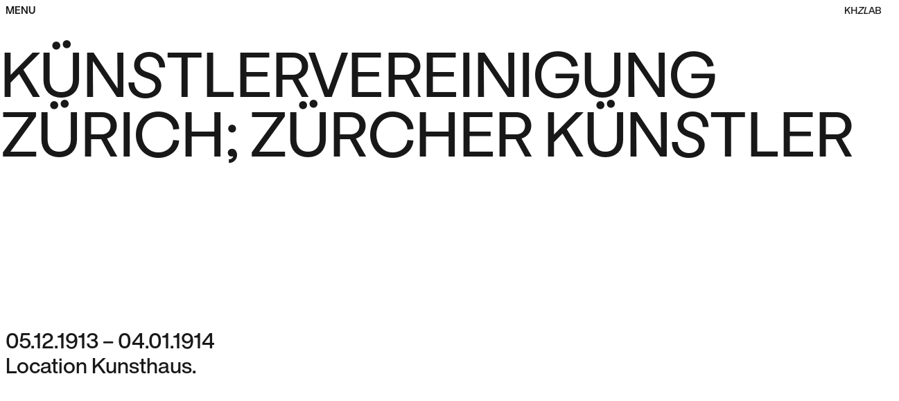

--- FILE ---
content_type: text/html
request_url: https://digilab.kunsthaus.ch/en/exhibition/kuenstlervereinigung-zuerich-zuercher-kuenstler-2?offset=40&all=1
body_size: 34072
content:
<!DOCTYPE html>
<html lang="en">
	<head>
		<meta charset="utf-8" />
		<meta name="viewport" content="width=device-width, initial-scale=1" />
		
		<link href="../../_app/immutable/assets/0.BcPMO2ir.css" rel="stylesheet">
		<link href="../../_app/immutable/assets/Button.CO_lcIFH.css" rel="stylesheet">
		<link href="../../_app/immutable/assets/helpers.-A7UfacM.css" rel="stylesheet">
		<link href="../../_app/immutable/assets/2.akZuMiuS.css" rel="stylesheet">
		<link href="../../_app/immutable/assets/Hero.DeDTwMkw.css" rel="stylesheet">
		<link href="../../_app/immutable/assets/Footer.6tv_2_AD.css" rel="stylesheet">
		<link href="../../_app/immutable/assets/6.SzXEUH67.css" rel="stylesheet"><title>Künstlervereinigung Zürich; Zürcher Künstler • Kunsthaus Digilab</title><!-- HEAD_svelte-whm46f_START --><meta property="og:url" content="https://digilab.kunsthaus.ch/en/exhibition/kuenstlervereinigung-zuerich-zuercher-kuenstler-2"><!-- HEAD_svelte-whm46f_END --><!-- HEAD_svelte-1f02jv9_START --><meta property="og:title" content="Künstlervereinigung Zürich; Zürcher Künstler"><meta name="twitter:card" content="summary"><!-- HEAD_svelte-1f02jv9_END -->

		<link rel="icon" href="/favicon.ico" />
		<link rel="apple-touch-icon" sizes="180x180" href="/apple-touch-icon.png">
		<link rel="icon" type="image/png" sizes="32x32" href="/favicon-32x32.png">
		<link rel="icon" type="image/png" sizes="16x16" href="/favicon-16x16.png">
		<link rel="manifest" href="/site.webmanifest">
		<link rel="mask-icon" href="/safari-pinned-tab.svg" color="#ffffff">
		<meta name="msapplication-TileColor" content="#ffffff">
		<meta name="theme-color" content="#ffffff">

		<!-- Matomo -->
		<script>
			var _paq = window._paq = window._paq || [];
			/* tracker methods like "setCustomDimension" should be called before "trackPageView" */
			_paq.push(["setDoNotTrack", true]);
			_paq.push(["disableCookies"]);
			//_paq.push(['trackPageView']);
			_paq.push(['enableLinkTracking']);
			(function() {
				var u="https://stats.mutoco.ch/";
				_paq.push(['setTrackerUrl', u+'matomo.php']);
				_paq.push(['setSiteId', '5']);
				var d=document, g=d.createElement('script'), s=d.getElementsByTagName('script')[0];
				g.async=true; g.src=u+'matomo.js'; s.parentNode.insertBefore(g,s);
			})();
		</script>
		<!-- End Matomo Code -->
	</head>
	<body>
		<div id="svelte">   <main><aside class="Navigation svelte-1tnlog9" style="--duration: 500ms; --delay: 0ms;" id="menu"><div class="Navigation__header svelte-1tnlog9"><a class="Navigation__toggle Navigation__meta-link svelte-1tnlog9" href="#menu" data-cursor-action="hide">Menu</a>  <a class="Navigation__meta-link Navigation__meta-link--logo svelte-1tnlog9" href="/en" data-cursor-action="hide"><svg xmlns="http://www.w3.org/2000/svg" width="54" height="12" fill="none"><path fill="currentColor" stroke="currentColor" stroke-width=".1" d="M30.546.95h-.04l-.009.038-2.462 10-.015.062h6.053l.01-.038.281-1.142.016-.062h-4.576l2.168-8.796.015-.062h-1.441ZM36.4 11.05h.034l.012-.032L37.52 8.22h4.506l1.072 2.797.013.032h1.474l-.027-.068-3.857-10-.013-.032H38.93l-.013.032-3.872 10-.026.068H36.4Zm1.582-4.015 1.8-4.709 1.799 4.709h-3.6ZM45.374 11v.05H49.984c.898 0 1.663-.278 2.205-.758s.857-1.162.857-1.962c0-1.24-.801-2.175-2.051-2.424 1.044-.277 1.744-1.158 1.744-2.236 0-.798-.316-1.48-.858-1.96-.542-.481-1.307-.76-2.204-.76h-4.303V11Zm4.164-5.626h-2.723v-3.27h2.723c.53 0 .978.17 1.293.46.315.288.5.696.5 1.176s-.184.889-.499 1.177c-.305.28-.735.45-1.244.46v-.003h-.05Zm.293 4.504h-.05v.004h-2.97V6.523h3.02c.53 0 .974.172 1.285.465.311.293.493.712.493 1.213 0 .493-.18.912-.492 1.207-.31.295-.755.47-1.286.47ZM2.387 5.905V.95H.95V11.05h1.437V7.79l1.826-1.879 2.924 5.114.014.025h1.677l-.044-.075-3.527-6.126 3.718-3.814.082-.085H7.23l-.015.015-4.827 4.94ZM10.291.95h-.05V11.05h1.481V6.564h4.952v4.486h1.481V.95h-1.48v4.401h-4.953V.95h-1.431ZM19.407 10.008l-.01.01-.002.012-.238.962-.016.062h7.507l.01-.038.282-1.101.016-.063h-5.692l7.576-7.86.01-.01.002-.013.224-.958.014-.061h-7.433l-.01.038-.267 1.101-.015.062h5.603l-7.56 7.857Z"/></svg></a></div> <div class="Navigation__wrapper svelte-1tnlog9"><div class="Navigation__inner negative svelte-1tnlog9"><nav class="Navigation__main svelte-1tnlog9"><ul class="Navigation__list Navigation__list--main svelte-1tnlog9"><li class="Navigation__group svelte-1tnlog9"><strong class="Navigation__group-label svelte-1tnlog9" style="--stagger: 0"><span class="svelte-1tnlog9">Home</span></strong> <ul class="Navigation__list svelte-1tnlog9"><li class="Navigation__item svelte-1tnlog9" style="--stagger: 0; --rnd: -0.20949839953781657"><a class="Navigation__link svelte-1tnlog9" href="/en/" data-cursor-action="hide"><span class="svelte-1tnlog9">What's on</span></a> <div class="Navigation__image svelte-1tnlog9"><div class="Navigation__image-wrapper svelte-1tnlog9"><figure class="Image svelte-goikhi"><picture class="Image__wrapper svelte-goikhi" style="--aspect-ratio:0.7501875468867217;aspect-ratio: 1000/1333;background-image: url([data-uri]);"><img class="Image__img svelte-goikhi" sizes="30vw" src="https://digilab.cyon.site/assets/Images/Lehni_Apple-Talk__ScaleMaxWidthWzIwMF0.jpg" srcset="https://digilab.cyon.site/assets/Images/Lehni_Apple-Talk__ScaleMaxWidthWzIwMF0.jpg 200w,https://digilab.cyon.site/assets/Images/Lehni_Apple-Talk__ScaleMaxWidthWzQwMF0.jpg 400w,https://digilab.cyon.site/assets/Images/Lehni_Apple-Talk__ScaleMaxWidthWzYwMF0.jpg 600w,https://digilab.cyon.site/assets/Images/Lehni_Apple-Talk__ScaleMaxWidthWzgwMF0.jpg 800w,https://digilab.cyon.site/assets/Images/Lehni_Apple-Talk__ScaleMaxWidthWzEwMDBd.jpg 1000w" alt="Lehni Apple Talk" loading="lazy"></picture></figure></div> </div> <div class="Navigation__image Navigation__image--right svelte-1tnlog9"><div class="Navigation__image-wrapper svelte-1tnlog9"><figure class="Image svelte-goikhi"><picture class="Image__wrapper svelte-goikhi" style="--aspect-ratio:0.6666666666666666;aspect-ratio: 1000/1500;background-image: url([data-uri]);"><img class="Image__img svelte-goikhi" sizes="20vw" src="https://digilab.cyon.site/assets/Images/MG_6969__ScaleMaxWidthWzIwMF0.jpg" srcset="https://digilab.cyon.site/assets/Images/MG_6969__ScaleMaxWidthWzIwMF0.jpg 200w,https://digilab.cyon.site/assets/Images/MG_6969__ScaleMaxWidthWzQwMF0.jpg 400w,https://digilab.cyon.site/assets/Images/MG_6969__ScaleMaxWidthWzYwMF0.jpg 600w,https://digilab.cyon.site/assets/Images/MG_6969__ScaleMaxWidthWzgwMF0.jpg 800w,https://digilab.cyon.site/assets/Images/MG_6969__ScaleMaxWidthWzEwMDBd.jpg 1000w" alt="MG 6969" loading="lazy"></picture></figure></div> </div> </li><li class="Navigation__item svelte-1tnlog9" style="--stagger: 1; --rnd: -0.018534870547691984"><a class="Navigation__link svelte-1tnlog9" href="/en/about-the-lab/" data-cursor-action="hide"><span class="svelte-1tnlog9">About the Lab</span></a>   </li></ul> </li><li class="Navigation__group svelte-1tnlog9"><strong class="Navigation__group-label svelte-1tnlog9" style="--stagger: 1"><span class="svelte-1tnlog9">Exhibition History</span></strong> <ul class="Navigation__list svelte-1tnlog9"><li class="Navigation__item svelte-1tnlog9" style="--stagger: 2; --rnd: 0.4738751986604246"><a class="Navigation__link svelte-1tnlog9" href="/en/exhibitionhistory/" data-cursor-action="hide"><span class="svelte-1tnlog9">Chronology</span></a>   </li><li class="Navigation__item svelte-1tnlog9" style="--stagger: 3; --rnd: 0.8971210008746131"><a class="Navigation__link svelte-1tnlog9" href="/en/highlights/" data-cursor-action="hide"><span class="svelte-1tnlog9">Highlights</span></a>   </li><li class="Navigation__item svelte-1tnlog9" style="--stagger: 4; --rnd: -0.1713928836515155"><a class="Navigation__link svelte-1tnlog9" href="/en/focus/" data-cursor-action="hide"><span class="svelte-1tnlog9">Focus</span></a>   </li></ul> </li><li class="Navigation__group svelte-1tnlog9"><strong class="Navigation__group-label svelte-1tnlog9" style="--stagger: 2"><span class="svelte-1tnlog9">Art in Digital Space</span></strong> <ul class="Navigation__list svelte-1tnlog9"><li class="Navigation__item svelte-1tnlog9" style="--stagger: 5; --rnd: -0.11786439251389824"><a class="Navigation__link svelte-1tnlog9" href="/en/archive/" data-cursor-action="hide"><span class="svelte-1tnlog9">Archive</span></a> <div class="Navigation__image svelte-1tnlog9"><div class="Navigation__image-wrapper svelte-1tnlog9"><figure class="Image svelte-goikhi"><picture class="Image__wrapper svelte-goikhi" style="--aspect-ratio:0.562429696287964;aspect-ratio: 1000/1778;background-image: url([data-uri]);"><img class="Image__img svelte-goikhi" sizes="30vw" src="https://digilab.cyon.site/assets/Images/DJI_20210924_105447_573__ScaleMaxWidthWzIwMF0.JPG" srcset="https://digilab.cyon.site/assets/Images/DJI_20210924_105447_573__ScaleMaxWidthWzIwMF0.JPG 200w,https://digilab.cyon.site/assets/Images/DJI_20210924_105447_573__ScaleMaxWidthWzQwMF0.JPG 400w,https://digilab.cyon.site/assets/Images/DJI_20210924_105447_573__ScaleMaxWidthWzYwMF0.JPG 600w,https://digilab.cyon.site/assets/Images/DJI_20210924_105447_573__ScaleMaxWidthWzgwMF0.JPG 800w,https://digilab.cyon.site/assets/Images/DJI_20210924_105447_573__ScaleMaxWidthWzEwMDBd.JPG 1000w" alt="DJI 20210924 105447 573" loading="lazy"></picture></figure></div> </div>  </li></ul> </li></ul></nav> <nav class="Navigation__meta svelte-1tnlog9"><a class="Navigation__meta-link svelte-1tnlog9" href="#" data-cursor-action="hide">Close</a> <a class="Navigation__meta-link svelte-1tnlog9" href="https://www.kunsthaus.ch" target="_blank" data-cursor-action="hide">www.kunsthaus.ch</a> <ul class="Navigation__meta-list svelte-1tnlog9"><li class="svelte-1tnlog9"><a class="Navigation__meta-link svelte-1tnlog9" href="/en/publishing-information/" data-cursor-action="hide">Publishing Information</a> </li><li class="svelte-1tnlog9"><a class="Navigation__meta-link svelte-1tnlog9" href="/en/privacy-policy/" data-cursor-action="hide">Privacy Policy</a> </li></ul> <ul class="svelte-1tnlog9"><li class="svelte-1tnlog9"><a class="Navigation__meta-link svelte-1tnlog9 Navigation__meta-link--secondary" href="/de/exhibition/kuenstlervereinigung-zuerich-zuercher-kuenstler-2" data-cursor-action="hide">Deutsch</a> </li><li class="svelte-1tnlog9"><a class="Navigation__meta-link svelte-1tnlog9" href="/en/exhibition/kuenstlervereinigung-zuerich-zuercher-kuenstler-2" data-cursor-action="hide">English</a> </li></ul></nav></div></div> <span class="Navigation__backdrop svelte-1tnlog9" data-cursor-action="negative"></span></aside>    <div class="wrapper svelte-12r4tyl"><article data-cursor-action="positive" class="positive svelte-1pcqryb"><section class="Hero svelte-u2xz4o"><header class="Hero__head svelte-u2xz4o Hero__head--long"><h1 class="Title Title--default svelte-1j2wc6z   Title--mobile-fixed"><span class="Title__raw svelte-1j2wc6z">Künstlervereinigung Zürich; Zürcher Künstler</span></h1></header> <div class="Hero__lead richtext svelte-u2xz4o"><div class="Hero__lead-content svelte-u2xz4o"><!-- HTML_TAG_START -->05.12.1913 – 04.01.1914<br>Location Kunsthaus.<!-- HTML_TAG_END --></div></div> </section>    <section class="Linklist svelte-huzfls"><div class="Linklist__content svelte-huzfls"><h3 class="Linklist__title svelte-huzfls" style="--pos: 0;">Further information</h3> <ul class="Linklist__list svelte-huzfls"><li class="Linklist__entry svelte-huzfls" style="--pos: 1;"><a class="Linklist__link svelte-huzfls" href="https://opac.kunsthaus.ch/libero/WebopacOpenURL.cls?ACTION=DISPLAY&amp;sid=Libero:ZUR&amp;RSN=47812" target="_blank" data-cursor-action="hide">exhibition catalog in the library</a> </li><li class="Linklist__entry svelte-huzfls" style="--pos: 2;"><a class="Linklist__link svelte-huzfls" href="https://digital.kunsthaus.ch/viewer/image/47812/1/" target="_blank" data-cursor-action="hide">exhibition catalog online</a> </li></ul> </div></section>  <div class="ArtistsTitle svelte-12r4tyl"><div><div class="ScrollingTitle svelte-16f5gka"><h2 class="ScrollingTitle__title svelte-16f5gka" style="transform: translateX(0px)"><span class="ScrollingTitle__inner svelte-16f5gka">30 days</span></h2></div></div> <div><div class="ScrollingTitle svelte-16f5gka"><h2 class="ScrollingTitle__title svelte-16f5gka" style="transform: translateX(0px)"><span class="ScrollingTitle__inner svelte-16f5gka">1 Artist</span></h2></div></div></div> <section class="ArtistList svelte-mzay78 ArtistList--big"><div class="ArtistList__wrapper svelte-mzay78"><h3 class="ArtistList__title svelte-mzay78">1 Artist</h3> <ul class="ArtistList__list svelte-mzay78"> </ul> <div class="ArtistList__pagination svelte-mzay78"><button class="Button Button--secondary svelte-7p3p6r"><span class="Button__content svelte-7p3p6r" tabindex="-1" style="transform: translate3d(0px, 0px, 0)"><span class="Button__label svelte-7p3p6r" style="transform: translate3d(0px, 0px, 0)">Show all 1</span>  <span class="Button__area svelte-7p3p6r" data-cursor-action="hide"></span></span></button></div></div></section> <section class="SingleImage svelte-16w36fc"><div class="SingleImage__image svelte-16w36fc"><div data-ref="video-scrollcontainer"><div class="Transform3d svelte-xgfza7" style="transform: translateY(40%) rotate3d(0.9903728084672939, 0.12644931115818855, 0.056322925671743115, -30deg)" data-ref="transform"><figure class="Image svelte-goikhi"><picture class="Image__wrapper svelte-goikhi" style="--aspect-ratio:0.6009615384615384;aspect-ratio: 1000/1664;background-image: url([data-uri]);"><img class="Image__img svelte-goikhi" sizes="(max-width: 760px) 80vw,33vw" src="https://digilab.cyon.site/assets/Mplus/Images/Download-2021-06-02T142059__ScaleMaxWidthWzIwMF0.702.jpg" srcset="https://digilab.cyon.site/assets/Mplus/Images/Download-2021-06-02T142059__ScaleMaxWidthWzIwMF0.702.jpg 200w,https://digilab.cyon.site/assets/Mplus/Images/Download-2021-06-02T142059__ScaleMaxWidthWzQwMF0.702.jpg 400w,https://digilab.cyon.site/assets/Mplus/Images/Download-2021-06-02T142059__ScaleMaxWidthWzYwMF0.702.jpg 600w,https://digilab.cyon.site/assets/Mplus/Images/Download-2021-06-02T142059__ScaleMaxWidthWzgwMF0.702.jpg 800w,https://digilab.cyon.site/assets/Mplus/Images/Download-2021-06-02T142059__ScaleMaxWidthWzEwMDBd.702.jpg 1000w" alt="Download 2021 06 02T142059.702" loading="lazy"></picture></figure></div></div></div> <div class="SingleImage__caption svelte-16w36fc"><!-- HTML_TAG_START -->exhibition catalog<!-- HTML_TAG_END --></div></section></article> <article data-cursor-action="negative" class="negative svelte-1pcqryb"><div class="NextTitle svelte-12r4tyl"><div><div class="ScrollingTitle svelte-16f5gka   ScrollingTitle--small"><h2 class="ScrollingTitle__title svelte-16f5gka" style="transform: translateX(0px)"><span class="ScrollingTitle__inner svelte-16f5gka">Discover more</span></h2></div></div></div> <section class="Teaser svelte-pv77cy"><a href="/en/exhibition/grosse-ausstellung-von-c-amiet-gemaelde-zeichnungen-lithographien-daneben-vertreten-carlo-boecklin-otto-fischer?offset=41&amp;all=1" class="Teaser__link svelte-pv77cy" data-cursor-action="grow" data-cursor-label="Discover"><h3 class="Teaser__title svelte-pv77cy"><div class="TextSplit svelte-1fgqpy5"><div class="TextSplit__raw svelte-1fgqpy5">Grosse Ausstellung von C. Amiet. Gemälde, Zeichnungen, Lithographien; daneben …</div></div></h3> <strong class="Teaser__byline svelte-pv77cy"><span>Next exhibition</span></strong>  </a></section></article> <article data-cursor-action="negative" class="negative svelte-1pcqryb"><div class="svelte-12r4tyl"><div class="Sharing svelte-111kie8"><p class="Sharing__content svelte-111kie8"><span class="Sharing__inset">Share on </span><a href="#" class="SoMeLink svelte-zz3zns" data-social="facebook" data-cursor-action="hide">Facebook,</a><span class="Sharing__inset"> </span><a href="#" class="SoMeLink svelte-zz3zns" data-social="linkedin" data-cursor-action="hide">Linkedin,</a><span class="Sharing__inset"> or </span><a href="#" class="SoMeLink svelte-zz3zns" data-social="twitter" data-cursor-action="hide">Twitter</a><span class="Sharing__inset"> teilen.</span></p></div></div> <section class="Footer svelte-1jotzzn"><a class="Footer__link Footer__link--dot svelte-1jotzzn" href="https://www.kunsthaus.ch" data-cursor-action="hide">www.kunsthaus.ch</a><a class="Footer__link svelte-1jotzzn" href="https://www.youtube.com/user/kunsthauszurich" data-cursor-action="hide">YT</a><a class="Footer__link svelte-1jotzzn" href="https://www.facebook.com/kunsthauszuerich/" data-cursor-action="hide">FB</a><a class="Footer__link svelte-1jotzzn" href="https://www.instagram.com/kunsthauszuerich/" data-cursor-action="hide">IN</a></section></article></div></main> <span class="Cursor svelte-4hwa57  Cursor--hidden" style="transform: translate3d(0px, 0px, 0)"><span class="Cursor__label svelte-4hwa57"></span></span> 
			<script type="application/json" data-sveltekit-fetched data-url="/graphql" data-hash="8j6iwo">{"status":200,"statusText":"OK","headers":{"content-type":"application/json"},"body":"{\"data\":{\"readOneSiteConfig\":{\"title\":\"Kunsthaus Digilab\",\"tagline\":null,\"orgLink\":\"https:\\/\\/www.kunsthaus.ch\",\"mainNav\":{\"nodes\":[{\"label\":\"Home\",\"links\":[{\"frontendType\":\"HomePage\",\"title\":\"What's on\",\"urlSegment\":\"home\",\"link\":\"\\/en\\/\",\"image1\":{\"blurredThumb\":\"data:image\\/png;base64,[base64]\\/wAAADJJREFUCNdjYGBkYmZhYGVj5+Bk4OLm4eVj4BcQFBJmEBEVE5dgkJSSlpFlkJNXUFQCACBLAlRL\\/[base64]\\/cCAAAAAElFTkSuQmCC\",\"alt\":\"Lehni Apple Talk\",\"sourceSet\":[{\"absoluteUrl\":\"https:\\/\\/digilab.cyon.site\\/assets\\/Images\\/Lehni_Apple-Talk__ScaleMaxWidthWzIwMF0.jpg\",\"width\":200,\"height\":267},{\"absoluteUrl\":\"https:\\/\\/digilab.cyon.site\\/assets\\/Images\\/Lehni_Apple-Talk__ScaleMaxWidthWzQwMF0.jpg\",\"width\":400,\"height\":533},{\"absoluteUrl\":\"https:\\/\\/digilab.cyon.site\\/assets\\/Images\\/Lehni_Apple-Talk__ScaleMaxWidthWzYwMF0.jpg\",\"width\":600,\"height\":800},{\"absoluteUrl\":\"https:\\/\\/digilab.cyon.site\\/assets\\/Images\\/Lehni_Apple-Talk__ScaleMaxWidthWzgwMF0.jpg\",\"width\":800,\"height\":1067},{\"absoluteUrl\":\"https:\\/\\/digilab.cyon.site\\/assets\\/Images\\/Lehni_Apple-Talk__ScaleMaxWidthWzEwMDBd.jpg\",\"width\":1000,\"height\":1333}]},\"image2\":{\"blurredThumb\":\"data:image\\/png;base64,iVBORw0KGgoAAAANSUhEUgAAAAUAAAAHCAMAAAD3eXfcAAABHGlDQ1BpY2MAACiRY2BgMnB0cXJlEmBgyM0rKQpyd1KIiIxSYD\\/PwMbAzAAGicnFBY4BAT4gdl5+XioDBvh2jYERRF\\/WBZmFKY8XcCUXFJUA6T9AbJSSWpzMwMBoAGRnl5cUAMUZ5wDZIknZYPYGELsoJMgZyD4CZPOlQ9hXQOwkCPsJiF0E9ASQ\\/QWkPh3MZuIAmwNhy4DYJakVIHsZnPMLKosy0zNKFAwtLS0VHFPyk1IVgiuLS1JzixU885LziwryixJLUlOAaiHuAwNBiEJQiGkANVpokuhvggAUDxDW50Bw+DKKnUGIIUByaVEZlMnIZEyYjzBjjgQDg\\/9SBgaWPwgxk14GhgU6DAz8UxFiaoYMDAL6DAz75gAAwMZP\\/aCJEEUAAAAgY0hSTQAAeiYAAICEAAD6AAAAgOgAAHUwAADqYAAAOpgAABdwnLpRPAAAAGxQTFRF9\\/Pw\\/\\/798Ozr+ff4\\/\\/\\/\\/\\/\\/z5qaWkop6d\\/\\/7\\/29na9O\\/sj4mJbWloxMDBTkxNdXBtW1VVUUtLhoKDbGhpnZWTVk1OQDo6V1FTq6eonJKRNCssQzo7RkBCm5WXxry7WE5PRz4\\/Jh0gPjg6AAAA16BfHAAAAAFiS0dEIypibDoAAAAJcEhZcwAADE0AAAxNAdLOrU4AAAAHdElNRQfqARoNFwad977\\/AAAfyHpUWHRSYXcgcHJvZmlsZSB0eXBlIDhiaW0AAHicpZxJciu5tmX7GEUOAXUxHJRmv5Hz7+baIClSurrx4ueTLHSd9Ao4OGcXgHuYOv7n\\/5r\\/w09N3ptQo48tLhv5\\/foJ0U3rUtemGz7F8stnfw\\/VX++msT4UNmvwgWPu36J\\/dWCY7Bl8CiHxPXv8uEdp+6sBPul65tECZ0M7qZ9S1im91O3GyGPtVe0OrvfS3yeG\\/tVwZ9Nrw3x99f4ZxRafW94lxlNSiXzm73Nvfh0WQ57Fp5ATRyaT188dr8\\/Jx0Irvj7HnZcnJCnGlGp6Xtg1juQYk+4pxFD\\/sVPnhWcMta+wkdnQDTMnlee2Tv783mRCnQlqPhwUHv+9f+LtII2\\/zf9o\\/fP7d2+MuvNxwCoMQ57Z58Pv\\/IrdeceNqLRSX5fn6Ma2N88Tfgl0TsUTF5dXTn\\/GJaZH19XFSG9M3M94qFscWNqjq4qFuvmKVa7P7sfHv\\/5HbM0ruPr5yJXxzpXhf2TIR6o4\\/+qB+Z4rUbGI7Dh0LrwOfof07t1fEXwPioKdPdf8Y1fyuZQQ128ncfwm677tMY9dN4vDLydp\\/Gb5bc\\/mRrHk1x7zsYs8yTPGX066o\\/hbuxn8kEcu8Rh29vyK9mfF\\/SyRj9LJUaWSYya62UdGcVtj\\/\\/iJRTH4eeAvx9Hp9wXNPx3IBWMiE28Esw9J8Yq\\/HGpvsG9J0Nh\\/d4K6VoQTnzewpTL80abfTuqMSMqhqOGe4x1b7o8aJOszRVDIox91\\/drx\\/fMHKk3OyOWPDv8S7OcF1BL77ztsAIWg6H\\/rMdlBh9vngV91GPZ6f+usfcK2eX7yry9enz9YIn9c77fhteHURx6973b8x\\/7LFufj59ux0X60zL5i5Pb7APfZpfjH\\/nA+wfjr2Hew3ftuvnyrlW5\\/FM+3rofzSZAR\\/PMn8\\/M4iRR9bH\\/Gx30\\/prvWWn8d80GQwb+304tNf1wopPe2X5\\/HfF3oo6n1fW65f8+\\/+DFfIxL21wX+zYk\\/zzP\\/vyf+PM\\/87YSfJ37kz7fRe4XFPHf+kYg\\/fz6o6vPrRNjvr\\/nMH8rhM1ufw\\/y480eLPgbjzXWPUfPP9vp3uz8y\\/bO+4i\\/7+1ew4dxXfnzmzfu+qT\\/yYOfz\\/IpWpSPRIYzXNhcKnBza+9\\/vbf4PP1\\/HfQe25x2\\/WvCvLvHbhX477tsJF5bnF0W+xjpffcSunSM8f\\/6JLEUD4fXdV8hfgAxlS3fkPzrygnju\\/vt+L3YRxb\\/2m+8RkQbJ9ccF3mOVxWiIHiRxCdxpxvniGxLyH7qU3ic+d76iUt57yKb4t66VLP6XALOPw349Kos6uVi5iu0HQU6Y732vjwOf+xeMmxQfpJEGCcF6ORgR8TECpRX7h6bun5d+HfMV9EbApemfeXR113+XBuaVB\\/9tGnwE+3+RBqEoNvNTxr8o+z0UzyL4rvW\\/H4PRCNwo\\/dOFMhpIIkpaqPzDxbZC\\/7ghI0fbgVrCy8FxxT+tTP15+N8vbWzLVYlVenR3kIuy41sCnG+59cfRrwuVLMOUlWgfQqpJ+HFC\\/HeXT9n8PPx52O+XH3SeNFL31a7PFDbvezj3rQuS63+c8jVu+6ZF+mr\\/IyGf\\/kjg8LfU6\\/mZmn879hNq76hx0M3Vf3Hx8Szpqsubfzr8gzjr5w2f\\/\\/pwzteX3zVkdJ\\/M\\/tpOHyz75YxcsR9a6V4oP23nk\\/JdvBeY\\/dEIlzdc5\\/TBnbPqOVceT8ZZIfAM\\/YkYRPM4YGvY93snl49fvdEFuFmNt1v1\\/jb+m\\/xtdjpnh+3GDudcsoevpz0uueoCv+n+rRw037\\/fP33\\/NX\\/fdX8danrwu5Dqy0mwbzRM1L9sxdeW3YYP7vOe\\/74N\\/6FF52hguEB9hJ+hCLDQY95KkiroL1Fbz3EtnBHRR+E8h\\/BLe93f7z\\/hHuE5EdeF1FWwOx127zPNX059GJ3w81T32BfVsnthbBV7s62GjWBnCI9TnQ6I\\/ONhihQZvOxc8HgKBhOOcLG57oaL3gfP7uQnrjKEEE3x1S+HwqTEm0\\/0dLvjIJ0QuEr3w9eAR44tgJLg4\\/RdhAS+LJ\\/SJueOH6S+mWHBCRvPg+krLXZwd8SWJti744k9jTTTSjudJICiRqnUngelubLQhOtSsAaWB4xb6WWUWVbZ5RT3iJB\\/Bjh+xErxSCG9A+HJW6QF4H\\/jUBhgFzjEV9dAuFccpkt0HNVORLLfToFoPoZE7t\\/ux+M8t3DZPKJwbSz9X\\/4RjR5cUUQEmZII2z8i8RmI72Ew\\/y4Ovjwi8T0QpGW\\/hRwegv32VXFRch40hD0rjMHozYQv9WO4emYdri8GcJw8xqzNuiVcKxtIpXEQJJjlk7\\/\\/6JuvL6KflOWK6cA8fOFGOK3nMsMZLQEq+jz62bJ43oROzx4X8Q03tG6bApmyqpsz9zLjqZ1srAeIK5viqsrG91k7lT1MOavUPrqd22+\\/YiBPN1VZWu2txk0n81y9rFhW220MaCHucU7fqaW+43DlEEpzkqaJ18kNiZpH6\\/EM8nzsUY\\/3FHlRJFbsHTu9jv6WfFKca+4T12lBp\\/[base64]\\/uNcHBu0xdib2okF3J44GroROc8oCcdc+5O7qte1K\\/[base64]\\/[base64]\\/Sin0lq4iblAy3XEN\\/FOKMFbNlC1RP9kMKzGCTQDD6Kj3ieMfWX4FNWOCdWc8jwYZ29cwPoxmHRMvAneugkWLXMMvwkH3Cbg\\/[base64]\\/al7IuE0JTFdqToMZ+7kwuVa\\/EvzNzwzbatBmhWtQ6KIjVIyGci9llTw4YsEKwbLzI54lYLHBG73sXSlNEA5iH\\/HEMAhtWJLPSDuSEvBpiR24\\/[base64]\\/[base64]\\/[base64]\\/fQIJyrjyEwJ\\/yLbYYMhL1si9BsNfhFqIQJx9ACgQToB\\/gifuYyQVtRiXpudhhCPW25Qv8B0ZVrJYJ1H0cDzjDG5ZeUkcBYNJQrKB0g0V+tu4LxALVMvXA4FAC0JcGEIghooGXVskw4ujlwRyNCtVC3KXoClWLoWkLSK9MzR3R\\/qQmwwTRB9QRmhn9IdIBPLwgNOEJgAeeVFyDlY7AfCn0DV9MiS8yeNQQ+OwtuUsG4WUcRNOSA2qBCC+IBwDQoFMGZQ4HyTGDS7AM4qYhsOxBZeC\\/ajQHjoW9ge+GDcpooqu61YzWMvSKS4HsBcqBKu0tJpVLoeiroG06iOOgiKArZpGq3SP95A8G7AZPFiuyIJ1OK0w7skeeZ80jcPm0As4Y+8eQbsqkiUBsUlI6iMggW2LjOa+w46UAieQJyCxq9xUZD+x68AXOI8tJg8RnwLVJN\\/iNpoIR1ISfggVsjVnAo9W0mRLAC+AFmsAiUxXDQqIDPBKjtAdJQKjEKvAEBRFX+R+11Us\\/OQZOWoAy4r8JV1oKpqci9pmCA7tQaNUKWiN5AIgYTNgnEY3BzLQ1IoGCX5JAJJxcNOkkm6JMCwbR2boSIO1g3y\\/o9CBBpLIF2KdEc5OqnZy0w6JZXIe6gTQQoUq2qa3HrU2kjumNqd5kgPHBT\\/kX2HodCcNScjECA\\/bGyptMgKuaaocctzKzxt6bMfBIHQEu5U3xitHcUSkSuqAJji0H9QrYw8CpkB\\/qC\\/ilqigOlSZZKh1VTiDEjCdeyxYF6ohznQSlUtRwtpIVw0hoIkIwYgFuH4X5RT4gW7Iltug6QkstzBtDaGxiAfpNXpCcMPSXb8SplgTPCmRjKTW1gRM9bCa5sWkoykP4kKYjIpX6SJywujmXjQBJ5\\/30EXZdzdaHL41LKyXxmJjZg9fIZnx2FOP8hUDLPtACOBNWxEDfAC\\/[base64]\\/[base64]\\/4IuhYuANybfswogIRTd9xEBKqh80\\/ZQUqQNsYytZGX4sgj\\/VgnXwSoY7XI1Gc62KbIdip+57FS3fSEFvTTht4VuGu6f08mz4C\\/rEDtxaTxUUHeCPQbjCDcBOkqW8jUWzFmUd7QcocJF+WS1JXanUbgeBiekd7SaEJCIyw1CpjQYO4kt+a+o9+I4CO1IXuG2pfCQ21QqpHpcUL4YNSMUYk2OAyHJRF0JCI8fKmKva5eTqULwCdM1Ao1q6aJZRcPAlrOGn2ot+QhLDV\\/[base64]\\/DCRM1joXFgX2CmanrREXTkUmAY9AyDlpHoStE0Wtg7af5owp64zaXYxGk19TIlduyWF4AAcfEbHQ6FyDFPxt6in8FVmilekNHPRll7BbB8uuY5IMhqBVdNFMhQd3TPLeSOkiaXQAngFV\\/vLXyFGsXZCfy1oOKd9CMqNjgRnl\\/[base64]\\/gUnP9D8OPMGCBaP3gSC0L1gdxv3LZUMuZzUIVqGfEUXSadopEKJQEe5LPwe0Zlej\\/hL2oHrJDehDhA9chu\\/gi\\/Vuomm5+FHTb6BpTrdJD0MAsrWqRUL7C+Q3rVMBaihdoHec9faroiDX6BsMoaGQsFYsAx4E+ZpcdnKtaYlPOJiGTaQQeJenAJeEB\\/[base64]\\/eTzmIyXeFsmJlEoQLubPWz3VlpX48JNBlgCzllTPd9Ln1hUcmbwWkO6c\\/[base64]\\/SL9Jiq9laSQc9NJg139yw0EgV\\/FzRsh6AM\\/VkkHQYJDAJLY2a3d85\\/[base64]\\/IjnWncCUzlQ9U9QyYCojQWzWRLIEDPKM8IbhtCZ1FxWXHC9KRttYUS8XTuESbpj5VFJIj\\/[base64]\\/1gaoP6HFqSUixm6QdMKgbtW50lkpUfRVJ\\/BxGuSeWsK8+hZAvqLTSzFogIHaLI0mzVBn1T1HA4sa52MrSKnKiobGxaXwRqlB1wqU\\/3SmrzsligLpEFvIwcYrGaDKB7eFxAHvQjQNOtMePVshXQ2lDo1d0j0NJGHVlkWr1wuFgqu9AH\\/jcKYaHFE2tJLn2Rqv8JNzzetY6j4xwJM0eNLeoBgAhJqIR4WsJzurtoG6qQNCtAzHAgFzgVAtCZDrlCIcD9oE5qmw7WkJcXGYMO56BfxMrqRMtP6qdhLM5FKhqCnQShycn2VqBn0bWbFpcE84Ey+S2powaOlmCtM9SiSJtrgEK3ATD2XqtlwlPrWjHjLep5QEGk0CSm\\/GgsjUMO5M1y4tFgBergoqoRXtLdIXZdC0ZPRWf5+niCFhhs6wUQ7LuYhiiEop+UwZJMeqX6s6heLYc8gHxZo6umGQdwjQLCH1VLBEGaTi\\/h+cAMIwtKiz7RYBtGgciBKsMyerWm3g3Zcdz3eabFaY3JCBXyACrIfbq8mVSvn2fWWfdy9Jj3PSXVoaVcTe54hca2jIrDqre+k+R8KgOQm2+h36bEfZM1ETTa9CXtXjEqFKipqLe0jqIlJQmu1bw\\/GfzynnL6eYzfvd8HJbb1v+HzvOj\\/fWf\\/be9l6Tejru9dT9S78dxe579ToBTm9Jf75YuJXN87Hy3XO6iFbh+mn5BNAk\\/zn8ffVPGzajvH1TtN+X\\/HHhn5+vOb19Z6ewUlq4uTvr9\\/k4vU69fcXqP58f+rba2d\\/eansebH3G1FFUgDF\\/rnfxPJ4TeDx4nT49X3ZR5t\\/vtb1vVV\\/fcvndY2Pu4Z\\/eE\\/rESP9Pwf+IUZBR\\/xszc9ufsUozser8L9d8JUOyd83Wl6t\\/Xz148drHlD+e5dT3qi1rzcR\\/+F\\/GPAjRh\\/vhXy+D1k+7n7fCDD\\/D8wotmyBQxnIAAABYnpUWHRSYXcgcHJvZmlsZSB0eXBlIGljYwAAOI2dVFuOgzAM\\/M8p9gh+mxyHBiLt\\/S+wDiQUVlTd7iCKNHbs8SNN36WkrwY1SNBADIIiQqJAuFG22OripCQuRKCTZp0JwEtt5ngZTkiGxs4egRQUpAyDrVbjVfgDamRtinAQC9NyKPsQ6UP\\/OfSDk0vX0itgSiamzrbXi6Nse7hHh6AfwNwPoBiF7eAfMPgU7ZRoaA9UeiZYzc\\/88uQv\\/uvBt0DbPHZDlSOzn3iC6anozOOhNHkrbRo1AwhbDenZybK5hYWAkXN7KGYbrahRnsZCcHhxO2+LcwpjjjG34+TQfg03Yw996eEBxEvI2LXUlo2mnnOi\\/G5sr\\/Dp+P8f6LgaJ1TWtsRjkREtLt2d4x1iETW6aL9ojHu69S+9c3hnH0IupeWC275Infe7JrXcKWaZlvadgfY9qllvSyNj7GnbXwY81lzSD3dD5+EuTNuGAAAAY3pUWHRSYXcgcHJvZmlsZSB0eXBlIGlwdGMAAAiZbYo7EoBACEN7TuERIMjgdWQrO4u9\\/xioTZHPvMjz7iXHKCC21OJWVbdCnPmzoa129PJkuxzOy3h2yqBFVJzuQUCEmhu7fDVZGZpNxDEKAAAJWHpUWHRSYXcgcHJvZmlsZSB0eXBlIHhtcAAAaIHtW1uSqzgS\\/c9VzBJAT1gONvDXEf3Zy59zUgIEiALfG3E7ZsLlKJsC5fuplEv++etv+Q9+oumM2LedYxeb0AYbXsFHZ5pggg8x9GGyozHT\\/Hq9ZmNwvw+Od3y03o22cWNsnMXaLvTiujhEAHobBzd5F\\/AJhNYCyBg728k09h07O8QuADCMJBZa0\\/Dv8A5TtHwmpABuXJjJhx3Sg3W5crKhwb0XIdwKYRrfudE3YsjcHPWW9WayjRnBT2MDrvje4l5rrXU28mXeuGvwvMXzGZ8G7601YkZ8RDtgqcF7Q\\/DDy2TxDLgIdvDGORcOohnRhxSviw6vxg4QZ476Y6aIVWZSjqNS7vlaOTF4HxMBcAR+YR9qJHYQCxT4fM8FWICpYAgTetVUDw1hxfI8tAKFzRGKJVdJsQXDDQw7A2wGEl41Z96V8EREi\\/Yn+NEcRoh1AqdQaob5REptSfRSx19B30H0H1AKHnv4ySXLZ5TQFjw5hA0pcQgUfMJOpeLzE+QWHKkXw7vVkC2MDjvSr9U2U4AHXAsElJmg7LyniUT53jyHCykMAD0J0k1WxG2JWErtuxEx\\/YFApQFElTXy9sm0NjrnY0g+dodcrszLlBPhxVg0e6N+Pavg0B\\/RJzEZA4m8lPQJUIu8J8LJPf2EPtM+B83gaIhI8yNoXe8b75x1NHkkoqQZxGmvMQ+mNfJbrPHW0OoWKVSfdw7ZSnDLa0ZiMnN4pDnskjpzBDKBYx7w6TrlccnZDnkFn1HTnME65sQBJBpNdtG8dFVKfFUiAipU3Jsu6MZAF\\/Qq1DVXPcSznrloDgGqeBNCDoncwFhAYLqcDTvTLwZWJIkUQhZ6zWIqWYh2FCyoYMh6ePf67lQwUwi2oC00JXu8j\\/Q1cdURuVSwQ1uewkJzpxp2zp4oZ95az7o2arlOBUAXHLSipTIkztsrCeS5ZnIuHbzV\\/NUD+dtNkekF3Eo0iturQ\\/K3wytYU4JqECDeHBNdCHPmxmmIQ2sMMtFLLb7rZwWF6oodBsFHgmrqaTRzo2GxnTjUco9exI11HpzL9O2BRB+oW8RlEo8F0mfx9gsDPLal6tXz2dAoalW11tkMQ\\/Fo\\/[base64]\\/igNphyI+Md2xwUx8UBrm1augny0W6ZSoxNhV\\/94\\/T0aK1FLUfRoiZc8HOFbluxRym7SN45XqBx\\/SXC\\/HxBJ0cWD8tTAXwjP2VvrojMNUYRbeF6QNMl8LCiUT2xU0l5od9gpDD8WzMRUkJaoAG7R8zoDxprE3NjSVoW2qoPGnbIKSS3nslWNW73ELKBuDmLGetiXpLq2fWKRk8tsi4BNwf4SDTXRmT10N6Rkh1Q9o2PBNMmH41WapM+ECxXs7RVrJi\\/FkOfWFGeIvjZpp67o0d8qImvLExm5BE3VYPvVSK3SC7NX00jVRSXzlDTq\\/zkG3XXqJtHnntKrZqlBERm5HG0V8E3aHkU+TdIiEPufOQJEjqIXHvIQxTZPeSXERycQz5FcOUa8hEXPziGJBdTCqgfupmZUpUo6\\/xlGV8h5Qr0qsY\\/QnQuiPecLPBSR\\/ApP95Jwc+p3z6ANVqJ05jIab21mzJkbYJvgXTLZ8Krvl4qAKuAj0lw6LvXzVPQvX2pKaGqah1tlTJd1sVkJ7+pOrV+\\/hnrR6uWSLiRkkMSXfp99ohpPN0zTJZ+SYdEVQhNbDqJ5Za8Tzv9k5g7Ag4ZVLego+4wX8l5KmnEp02U05HCHJtnnfjW+kXVTK+l6YeW\\/WpHImlLspaVo5DHLVjefe+HPo45O3CvUW9tli07sxC35Jw8UPk2zU+K+jwyRK52HU3aGKuClWO2xHm7rNsdIq71R1VA1+mwtY9D2lXugUtYqVA1ugHcZjLNyXsqREV3E8pmBmuP2+W8x81CMZElC0dabIXkjC3wD5rxsGnXiNIZgFExpxQ4OhlgOVCv56iFpKTcTx\\/4WCfdxwnfYcpF4XRznBLWQzSn2SkSnms59uHIlJecDQX9i8PT1raIETANl\\/SOI1VOurhv7zk5tf3R4+Tspz4N6n06pljdUndGnO1An5yy77djaEatP0z49QQNemMhOi6PdgllJVKYqaz9vKkjRMRfjy6jSclrabx2yDk+Hjhv48xJm1Edg69jLjOHQd0sbiNEPQngKGzSKFt6gzw0S2s4qu\\/1QHBwHGcHnaV52zlOGHudMwbLuS0nt0bvdjQTRy5QfOABma63cqJM\\/7BxPbw4UtaRr9PpZA+kjRKB6jg\\/ip9QPhGe0zxJck\\/0\\/lVOFkbkOSfp6O4qFhH9hxNGelW7v0cnsEwlPMjEfTPvn3CtHBZzbpfOPU0d4LAe1VPXe4r2BKAF4k5B9OoMI1WgPvPFq2eEtPb7LAyu6kDbvVKDPJ7bFC\\/[base64]\\/uTLvnxU9y\\/xxqg0uHWLWA1tqbF4I2PzEuTxl\\/Y\\/no9\\/q1n43H7X\\/I\\/noqlG47QPyc8mdbOFqbvWW4kspt5aTJ0nreZ9dUv6jfXZJ+F\\/ss8\\/2Lb8mJ9v35E5uoN\\/p29zg+EVGPtlecvqK4C++voi+iL6Ivoi+iL6Ivoi+iL6Ivoi+iL6Ivoi+iL6I\\/l8Qnf8Nkwe+ngfjOgeJ6V8o5b9c42nMpQt96gAAADJJREFUCNdjYGBkYmZhYGVj5+Bk4OLm4eVj4BcQFBJmEBEVE5dgkJSSlpFlkJNXUFQCACBLAlRL\\/[base64]\\/[base64]\\/\\/[base64]\\/Y\\/+0ADEFkb2JlX0NNAAH\\/7gAOQWRvYmUAZIAAAAAB\\/9sAhAAMCAgICQgMCQkMEQsKCxEVDwwMDxUYExMVExMYEQwMDAwMDBEMDAwMDAwMDAwMDAwMDAwMDAwMDAwMDAwMDAwMAQ0LCw0ODRAODhAUDg4OFBQODg4OFBEMDAwMDBERDAwMDAwMEQwMDAwMDAwMDAwMDAwMDAwMDAwMDAwMDAwMDAz\\/wAARCACgAGsDASIAAhEBAxEB\\/90ABAAH\\/[base64]\\/[base64]\\/9oADAMBAAIRAxEAPwD09g\\/Tu+H8UZArsY\\/Isa0ya\\/a7yJAd\\/wB+R0lKSSSSUpJJJJSkkkklKULOFNRf9FJSGz+aZ8P7lYQLP5uv4D+COkpSSSSSn\\/\\/Q9PY0NtgcxqfE+KMgj+kH4H+CMkpSSSSSnlfrf9eKugzi4tQyM+AfeYqYTtO2zafUfZ6bvU9Ov\\/rlla5LF\\/xt9ba932nExrmk+0ML648i\\/df\\/ANSqP136P1dvVM3O9N+T9pyrGgMBJrqYK\\/QBb+7c1\\/02\\/wCiWPi\\/V+x+M\\/7U70ch5\\/Rt5iP33T9JybxAbllGMnYdLt9t6F1rE650ynqWJIrtkOrdG5j2nbZVZt\\/Oa7\\/0otBcH\\/ilyWs6XmdOtcBkV5T7fT1PsLKGPcD9Hb67bF3icxkUpRf9EqSi\\/wCifgkhHZ9Fny\\/gjIL+GfL+CMkpSSSSSn\\/\\/0fS5MzOvin3P\\/e\\/H\\/aiej5pej5oJR7n\\/AL34qQc4CS4ADkk6flUvR81zP1nzXNtFDLHNYz2PjjcWPu11b+Y3YkdFAWacv69ZQ3HIpdZf6bWyyphG1jt1Lntfs9O\\/dk1Mr9J1u+r9F\\/3IXBO6k83exj3uZq8uG0D+Rsdt\\/wA5\\/wCjXY3WNbZfj2NDq3US8ETDbbLWPLfzmv8ARczZt\\/4Ncd1J9uPlsx8gMbbiMaxrWNidoa1uurtj62+rvZ\\/59UdCya3bAJEQL2e4+p3W+mdKpf8AaBb6+U1rrLBtLQGm220O+g\\/d9qvyrX\\/8Zs\\/m2LrsL6xdNzSBXaay6NnqtLAZ\\/dfOxeP4Vtzmw6RIgTzDu7\\/5Vv6SzatbGy7fUG9xPb4A\\/S\\/6KkANMMqJL67LvEKNhJadQFm\\/VjPdndIqdYZtq\\/RPPM7fou\\/zVo2GGlFYp\\/5ny\\/KFI2QSPBRfyz5flC4f6yf4ysXp3ULsDpwGbfXvrNdbS4i0GHF1vuZ+j\\/SM9JlGR+\\/Zs9P9IlPXZvXOm4Bd9syWUCtrX2OeYaxtjxRS65\\/0avVsd+j3\\/wDCf6KxG+20\\/wCkZ9H1PpD6H+l5\\/mv+E+gvEeu9Z63l41lvVXBr8yxjKqdDDav1i19g9\\/8AhH4rGM3+n\\/O\\/o6lT\\/wCcfVPRnc3d9g\\/ZfqbGz9k9Xb6f0dm\\/0\\/1X1f8ARf8ADfpEaS\\/\\/0vVUlmWdSLxuw912wEvpLdj3fu+i+\\/0qt\\/8AXel9rvd7i22sn8wgaf5pKSnScYaT4Lzvr+QX\\/bbK9rri51jGv4LRsvjt7tjfT\\/trrs3ONOFY6x7mF42M3QDJ5LZ\\/dauIwMR31h667Da9rcKgB2da0kEMdLGY9cH9HflO3N+l7KfXsr\\/S+kmGQMuHqNWSMSImfTZo4N\\/26x14cXMvx3Fu7Uhg37P6v7laXXqavRqyHiXljYnkniP84K1d9k6XfdXUGml26qp4hgqqB\\/mXMJ2V\\/o\\/S\\/S73+vX\\/AMJ6yFk03Zr6Lb6\\/QwsOttzqrTtusre5zGZDMcjf9mstZ9lrst2fzn6P9GjVFN3HzcqrHNLIf9MwX\\/1nD1I\\/sVNa1Eo91lhEaPLJPEjX\\/os2f56a65z3FzoLiH2P8N9h\\/wDIIuFg5BxMjNEvqbFtrGjcWs+jZb\\/569Vv\\/XU5Y9p9R8prLLcM\\/wCEYHtnxbr\\/ANJti6m0\\/S+a87+q2VYfrDjMez7PW4v9znDeSGPLW+3dXWx0bXe6xd9ZkU7STawaa+4IAg7KkCDqg+sHU29J6Nl9SJbOJjvsYHcGwCKGf9cudWxeR\\/U3pobjWZV0E5DgGnUnawFz3f23Lsf8b3UXU9ExOl1OIs6ne3cIkGqiLHf+zFmKsjp7asDpzBZ7aaKi+w\\/yGj1LP+gxEIDyP1sy\\/V6qaW\\/Rw621ho\\/fd+mt\\/wCnZ6X\\/AFpaH\\/M7O9X0oGz7N9m5\\/wC1Pp\\/aP\\/PqyeiB+f8AWCjIvG4m52bkaaEVk5Tmu\\/kvs21f211H7Xy9+7frPqf29mzcip\\/\\/0+q6d13oXUSxuFmF9ljtrK3+tW8uA3ljW3tZ+k2+72LVrEHaNxnsSXH5bl5xgdRx6Op4Hot9GivLq9z3Abg+1rHWAOPt\\/R2fpd6vfWn6231234OBd6ddZ2OsrI3PI+nFrf8AB7v3E\\/Lj4CBrqL10KMc+IHbQ1obD0vVerYcZuFkVtstx3Nr9Oxgta0Wfzd7scua62nZs+h+e9YlP1mGJnU1l7aMPfWLKMcNtrLiTX6dNMYdtLb2fQ99vpX\\/9ofV2Lzm\\/qOTbk\\/afVf6wBaHk7nQfpMdunf8A8W9WsL6w5eNJaa2ZJBFeWKqzaJBbD3OY7x\\/wf\\/Xasmv9AoPaPFdtgZYiHDwvq1eDhNy7MxtQddbY61rrGyay4lzm012Na6r3ue\\/3s9Zm\\/wD62j5GKzNx7se4wzJaa3v\\/ADtfoP3fSd6T\\/wBKqXQ8\\/wDanR8TqDWbfVqabQBo2wTVc2fd\\/hWOd\\/brRepdTxOnUeplXsxw9rvT3e5x09tlOOw+rkbX7PYz\\/t1I3a3Snzev1RbZRaxxuqc5uQxrXEhzCWPbtjd9NvtXR9O6yOnYtjRS2yx9ZrIt0rAcHNt3s\\/nLfpfzf6P6Cxurdbvzg5zbnteKmB1lzRW6+1g2W3hmPvpp+0fmY3\\/gvqLDxbL7r3Bzyxg03MOrj\\/Jc4Jx4zpoEDg0JuXhs9X0N4Z1fB9L9JtuqaCTBMubX+d9JeiZNNZa4RI1XnH1Z630no+UPtFBcHmPte4vupDvY6ytr9zNv7\\/pNZkfT9Oz\\/AAS9Guuoqxjm2XbsOus5DrmlrmGprfXdYx7Rtcx1TUIx4RSpz4jb5t9d8z9q\\/XwYwM09LqZToZBeR69zo\\/e3W+j\\/ANYQPrJmsxui3Mk+pmRRVt8JbbkOP8j0mel\\/15ZvQ33ZeRmdWuj18y19ruw3Pc61\\/wD03OQPrflb82nEEfqle6wnnfbtsc3+xW2lPWNn6o4gOLn57hEhmLUfiRfkf9TjK56P5IVrAwnYX1ewqSIstrGTb29159Zs\\/wBWj0GKGw\\/9GUlP\\/9TkaLun59r8n9NViVPDfsz3tc9osGjftQGPXa13o2\\/TpZ\\/15FvxhmVZV\\/T6mtowtnq0NsDnNZZv9O1gn9Kxnp7Mnb\\/N2fpPRrpUvqe6urql7GUMza30v34z4IJ3Vjc\\/22N\\/R\\/mLtcQbXB1HQ6anAyHMOwz\\/AGKhuUspkxoi+pkxxiAbuu0Xy97XTuI1POhQiDEjWOR3XoX1g+qdWbRbnUYtXSLqxvssNwZjO\\/41ljK6seyx\\/sbbW9jPU\\/wK4Gqq+8B1NdlgJgFjHu1\\/stKjZHX6N9Zrem4tdNbG\\/acay2zCy7C5zaRkNZXlN+zs9ljn+nvrst9T0lSv6g\\/Iy3ZVrzk5Tzufk2kucT89vtb+az+Z\\/wCCV3oH1WzOr5wwdr8S15PpG+m1tR2tfbY112z9FsbV+d9NaHWvqjjfV+6mrqmbWx+Qxz6jXXbY0hpDHbnNZua7X9xDRNlwbMi10SS9x0GgnX81Qssu3bNQ08tYeZ\\/Nc5v0Wo1zsOu+cez1gG6ODXt1P0hFrK3KsbGzucJ8kUapm2PBArBfY4hrQ0TJcdrWsH\\/Ur0\\/63vf0D\\/Fvj9NI2Z2RVR09\\/pmR6jh6ud\\/WbY2vI93\\/AAq5z6p2fUPpeXT1PqvURlZlUPoorxsg1VWf6Vz7KN2RfX\\/gnenVVT\\/Oe+30rq7v+MfPq69kdGuwX+t0qtrrnXN3Nl1p9gsqfsex2zG\\/wjN\\/p3IK3cvo2MyumiomGgbrD4Nb7nuXOYtNn1g+sNdOoPUcoNcRy2tzve7\\/AK1jNW\\/1C\\/7J0bKtBh1jRRWfOz2GP7HqvU\\/8VfThf1nJ6i5oLOn45awzqLcmaWf+yzMpJJeq6z6b9xazaNNrR2Eja0f1WrN9Jn7v5sfJb\\/UQx1ZkDt\\/BVPRZ4fnwnUi3\\/9XqsL6u4GKB6FYYPAK+cfHxKX32\\/o6q2l73wSQ1urtrGbn2f2FarA7GVg\\/W7oODkdK6r1Qm6rOqwLwLq7Xwa21l\\/wBlfRY6zG+zWOY1762U\\/wA5+n\\/n\\/wBKnmRWCIeY67nj6w5FnTvtDcfBe9to+3+hVXi+kHUWXe1\\/5j8iyn33XW9QyNn2ayvBqssRMb61fsFjOkYGdgZFFZeWXutvsYdx9QvsyMK6+717Xv8A5qvpVONW\\/wChavMnucS+XEhhO0TxHCRBPLifiUxkfYsT\\/GRQLdmbgvgD2342QbGE\\/Rduq6j+zXtb\\/wBurC+ufVPq19Yc3GsuybcX7NU5oaWPk73b53YtObU\\/6P8ApV5z6bVOr0WGLQTU76TWnv8AmdwhQTb1tH1a+rl+O\\/Ip6pj2MqBc+t+Q6m2BP\\/afKx8V+72+1bHRPqp9TRRa\\/qV9N7zYDRGexrXVbGO3D0ra3+6xz\\/p7LF5zc6hzwKQ5tTfotceHH6bhq5Q2NPZL6q+j6pZ0H\\/F3UTaKaLAwatdnOe3mHP2Nv9R39l6zs\\/p\\/Sum2vwq342R08stf0652U39D6gbY6l11FvrNtxrm+tXu\\/QZNH6O31L\\/S9Lz3Y1IDa4AaTEwkp6LrNHU8rOxuhY1Nt9+5wqp9NzHvfrue9rg2v9HT\\/hK3\\/Z62erZ63o\\/pV6D9Ufq\\/l\\/V7oBoyg1udlWuvyGtIdsAa2qmj1WbmWemxrn+z8+5Wf8X5Nf1K6UwE7Sy1xA77r73LVuuL2vrf\\/O1QXdtzHT6Vzf6219b\\/ANy6uz\\/g04DqsJ6ODnOuI+Y\\/KgzbHzn8VbyyCR4SEDt\\/r4pyH\\/\\/W7TH63i0YdTMq1xsraG+nYWW3naI9TJtr\\/QNvs+lbXX9BYH1o+t9FvSeoYlbK6m34t9W5x9xLq3tDW\\/Rb7lz2L0z6y9V9zGtwKH\\/4Sz3WEH91n\\/mK2cX\\/ABb4L6rftl1l2RdU+puRb7vTdY11bLmUy3+bc7ft3pap0fJnf4T4lPKPn4GRg25FN5YXU2vpeWEkF1bjS\\/boPZvrcq7S3c3cC5sjcAYMf1odt\\/zUFOj0zoXVuqjdg0eowucwWOc1jS9oY51TC8j1Ldttf6Kr3o2R9VuqUEDJZYxp1BbRe6Ykfn01O2\\/y\\/wCbW19Un119KusqzHYb7L3A07i9mwsrcw30Q5lm+fp3N9H2f9buuNzvRJa1vT8k97cVzcS2f3ttLr8R7v8A0ETwNGaOMEAnq8gOmYTXbXZjt37orkj5MfY5XK+gUWUeoy68nftj0Y02790O2roLer5cEPuvqZ2bfi+uz\\/t7CyK\\/\\/bRUbM6p5LXjpd0mS19L6jPE7cv0fclSeCI6Of8A82Z4tuHkah\\/5NGZ9WcQH9LdcD47WgfiHI+6k\\/R6Zhv8A+La13\\/nmyxI35TP5nprKz2IZlf8Aop9TUKCeCP7v5vYfVzrJ6b0zHwLKN2Bhse37Y15Lmsb6mS+y+s1tr2N9\\/wBGxb2STlYtWb08tyLGt9TFLTDL63gerjb\\/AN3KYG+m938zlMx7v8GvLz1DrIJ2lmIHRPp0MqcQC2wA3XizId+kYyz6f02Le+pPVsmnqowr7nXNz901kuIaa6rLftO\\/I\\/SXW\\/om1O+zfoKMdFiyQG4FPQW205Fdd9Di6m0B1biIMSfa9v5ljHN9O2v\\/AAdv6NAnT\\/XxUuogYmdvZ\\/Q+oWDcBxVlu\\/P\\/AJNPUvov\\/wDNh\\/4dsQPU0\\/18UmOtH\\/\\/X9Ax6aaa2hrYI7qNzyO2gUp0VTLte1hjt5pJfGvrvhuxvrN1CioOdVZd9oZMGPXH2pzDH+jsuexYJpvDSSIAGuq7H6xUPsz7b7B7rD7j8NFlMxWiq\\/KsANOK1pcCJBfYXClhH5zf0dtz2\\/n+l6X+FSSNXepsrxsd2Nj2Dp+W3bbmY7o9Iv\\/mrL6jdVfiW0+pW\\/wDpP2O\\/Ct9av7dbRZVUgZNttzNxyqw0yB6lOFk1\\/Ft2A293\\/bmKhMffkY5ZnttZm9Ps2V5uOC7Jqbta6l+TT7XZuNZV\\/h6ner6FXq\\/pFWfXdkkk4uF1gcm\\/GLW3Ge9tDDRk7\\/8AjabUbbA8L\\/l\\/dXY22pxtou6de9rXgsFWO1x3Ncz2tayiyt\\/u\\/R\\/o\\/prKf1rqW307SQ0BrdpYIAA2+1m3YtBwqrIDsGyvb\\/grnNLR\\/Y6li+3\\/AK3YqtwrcS77JjMB7C5rP+jVfs\\/6CBAK2YJ2JH+M2KsRub0+vIaWV3ufYwV2bgLPTaLHMoG3I\\/WGz9Db6d\\/0Ktl\\/6O7NbLhuaNo5kGuP+kKVadkVCrEc4spbiWPcKqXF4f7mZDQ23dZssdY3ZY6x3837\\/f8AzSoUPDbvVfYXv1htbZ1P9cbf+ghG9bPVYTqE1ZyHvDa7btTBiA2f5Vps9Jq6b6l9XZ0zJuxMlsDLLQ69wbvrc0bfc6N\\/2azd+sf6F\\/pXfza57dkXkezYOxd+kf8A2Wfzdf8A4Ci02Px7nW74eCXWvJ3Pkn1HerH6Onc9u5\\/85kX\\/AMz\\/ADaKiLfS86tmTRZi5Td9NzSyxh7tP7p\\/e\\/Preuf29a\\/m\\/tDvV3fZJgbJ\\/n\\/2tzu9b7J7Nn\\/c3\\/g1k\\/VbOz2dVv6WLBZ05jbbBWSAKp\\/SM+zstDLf5x3pXU1\\/o\\/f63\\/CLpN4n+1\\/BFjf\\/0PQI0hUswENIHJ4VzeCq2QJGiSXhOr9MyLXuLY5J1K5\\/NbdgYl2LfW19Oe6tju5a6svNdjdrm7P5yxi73NpcXmAde0LnusdLOZSat3puBlro\\/sw7+SnUgGnncHqLWB2Nc8ZVWKGtryAS3ZWT+ix35B9NrmVW\\/wBG9S2r0bP6JnYv+GLkvreQMixtkj2DNqY55H8jMP2ay7+s\\/Ix\\/+vqvi9C6h0+111drqHtENexwJI\\/cc2Nrq3fuPTvfYwFtlFevLsdxxiT\\/ACseLsF3\\/sOm+bPDIKoqc70Rt9NrJ4bVlX45j+SzMc6p3\\/W7bFUuqYSX2U5sHubG2t\\/z\\/T\\/7+nfXQJ2OyKAeW+nW8f8AsvZj7v8AttANVTTLL7wfFlAYf8712paKMr7f81Rf00cseD\\/La3+9SGTjN0rH\\/UD\\/ANGqJtsAhr8izzse1o\\/zQLnf9NBP2x3+EgeAAP8A0nBK1pkEz8t7m7REHs6wR\\/21i+nu\\/t+ogPuaYD3ept1bW0bWD+rWP+\\/tZ\\/1xN9nsd\\/OPc4eBOitYWALLWsAgTqha0yJen6V06ihtGa8NdlmuX2a8vHuj+qx3pK96w8uUBvsra3iBCFv178\\/wRWv\\/[base64]\\/[base64]\\/[base64]\\/JL87IL1BwDjZV8E1MzswD8QGaAQpxst\\/[base64]\",\"alt\":\"MG 6969\",\"sourceSet\":[{\"absoluteUrl\":\"https:\\/\\/digilab.cyon.site\\/assets\\/Images\\/MG_6969__ScaleMaxWidthWzIwMF0.jpg\",\"width\":200,\"height\":300},{\"absoluteUrl\":\"https:\\/\\/digilab.cyon.site\\/assets\\/Images\\/MG_6969__ScaleMaxWidthWzQwMF0.jpg\",\"width\":400,\"height\":600},{\"absoluteUrl\":\"https:\\/\\/digilab.cyon.site\\/assets\\/Images\\/MG_6969__ScaleMaxWidthWzYwMF0.jpg\",\"width\":600,\"height\":900},{\"absoluteUrl\":\"https:\\/\\/digilab.cyon.site\\/assets\\/Images\\/MG_6969__ScaleMaxWidthWzgwMF0.jpg\",\"width\":800,\"height\":1200},{\"absoluteUrl\":\"https:\\/\\/digilab.cyon.site\\/assets\\/Images\\/MG_6969__ScaleMaxWidthWzEwMDBd.jpg\",\"width\":1000,\"height\":1500}]}},{\"frontendType\":\"ContentPage\",\"title\":\"About the Lab\",\"urlSegment\":\"about-the-lab\",\"link\":\"\\/en\\/about-the-lab\\/\",\"image1\":null,\"image2\":null}]},{\"label\":\"Exhibition History\",\"links\":[{\"frontendType\":\"ExhibitionHistoryPage\",\"title\":\"Chronology\",\"urlSegment\":\"exhibitionhistory\",\"link\":\"\\/en\\/exhibitionhistory\\/\",\"image1\":null,\"image2\":null},{\"frontendType\":\"ExhibitionHistoryPageHighlights\",\"title\":\"Highlights\",\"urlSegment\":\"highlights\",\"link\":\"\\/en\\/highlights\\/\",\"image1\":null,\"image2\":null},{\"frontendType\":\"FocusPage\",\"title\":\"Focus\",\"urlSegment\":\"focus\",\"link\":\"\\/en\\/focus\\/\",\"image1\":null,\"image2\":null}]},{\"label\":\"Art in Digital Space\",\"links\":[{\"frontendType\":\"ArchivePage\",\"title\":\"Archive\",\"urlSegment\":\"archive\",\"link\":\"\\/en\\/archive\\/\",\"image1\":{\"blurredThumb\":\"data:image\\/png;base64,iVBORw0KGgoAAAANSUhEUgAAAAQAAAAHCAMAAAAYuxziAAAAIGNIUk0AAHomAACAhAAA+gAAAIDoAAB1MAAA6mAAADqYAAAXcJy6UTwAAABUUExURY6Yopehq5WfqXV\\/iYyWoIqUnnR+iFphZ3+GjICHjWBnbVdeZHN6gGtyeEZNUz4\\/OklKRURFQDk6NaippKKjnpWWkZKTjq6qnqmlmaKekqejlwAAACT4ozUAAAABYktHRBsCYNSkAAAACXBIWXMAAAsSAAALEgHS3X78AAAAB3RJTUUH6gEaDRcGnfe+\\/wAAAJJ6VFh0UmF3IHByb2ZpbGUgdHlwZSA4YmltAAAImXVOuQ0DMQzrPUVGsEQ99jj2nQ9Ikf3bSC7iKhKghyQIljbfn\\/LKoioFTVi63FWif4WHrko68qTJKh4\\/byon54cnLgOhQhFGgi3CCriBA+ZN9tiyGf\\/LXMcqjSSlJxnrSUZV3cwvXWRtdCbHZJ8k1m3JaJjlC\\/gPMCMpyBPrAAAAbXpUWHRSYXcgcHJvZmlsZSB0eXBlIGlwdGMAAAiZXYxBDoBACAPvvMInAIVdfY5uNPHmwf9H4KSWhLQdAp3XPWgqNZAMFl+ZGbKpW4+snMqtmXCEaxAwHBZTN9ijnaHRajLCEsYK9S96kfF\\/RQ+JDx3kiQBaXwAAACpJREFUCNcFwYUBACAMA7AOd\\/f\\/[base64]\\/[base64]\\/[base64]\\/\\/\\/8UsAAqVZ\\/\\/+DqAAAeyv\\/\\/+17AAH5UwAAAGkAAAEAAAAAswAAAQA4RkI0OUIzOS02Q0M5LTQwRjItQUQ4NS03NzREMjBFQkIzMTEAAAAAAAAAAAABAAAAghAAAD8AA8JRAAARsjM1OEU0OUVDLUU3NzEtNDg4MC05ODc1LUE0NkUxOUMwMzYxNwAAAAxRxQAH\\/[base64]\\/cCAAAAJ3pUWHRleGlmOkFwZXJ0dXJlVmFsdWUAAAiZMzWxMDLWNzYyNjIFAA1aAjUFW9WiAAAAKHpUWHRleGlmOkJyaWdodG5lc3NWYWx1ZQAACJkzNzUystS3NLK0BAALYQIWNNNIigAAABp6VFh0ZXhpZjpDb2xvclNwYWNlAAAImTMEAAAyADJ\\/e0\\/[base64]\\/YMAAAAjelRYdGV4aWY6RXhwb3N1cmVCaWFzVmFsdWUAAAiZM9A3BAABIgCRYoLKBQAAABx6VFh0ZXhpZjpFeHBvc3VyZU1vZGUAAAiZMwAAADEAMeDWn\\/[base64]\\/[base64]\\/[base64]\\/BNrAAAMjEFfRD407UAAAAfelRYdGV4aWY6T2Zmc2V0VGltZQAACJnTNjCyMjAAAAP+ASiDsLLRAAAAKHpUWHRleGlmOk9mZnNldFRpbWVEaWdpdGl6ZWQAAAiZ0zYwsjIwAAAD\\/gEoY1TyOgAAACd6VFh0ZXhpZjpPZmZzZXRUaW1lT3JpZ2luYWwAAAiZ0zYwsjIwAAAD\\/[base64]\\/[base64]\",\"alt\":\"DJI 20210924 105447 573\",\"sourceSet\":[{\"absoluteUrl\":\"https:\\/\\/digilab.cyon.site\\/assets\\/Images\\/DJI_20210924_105447_573__ScaleMaxWidthWzIwMF0.JPG\",\"width\":200,\"height\":356},{\"absoluteUrl\":\"https:\\/\\/digilab.cyon.site\\/assets\\/Images\\/DJI_20210924_105447_573__ScaleMaxWidthWzQwMF0.JPG\",\"width\":400,\"height\":711},{\"absoluteUrl\":\"https:\\/\\/digilab.cyon.site\\/assets\\/Images\\/DJI_20210924_105447_573__ScaleMaxWidthWzYwMF0.JPG\",\"width\":600,\"height\":1067},{\"absoluteUrl\":\"https:\\/\\/digilab.cyon.site\\/assets\\/Images\\/DJI_20210924_105447_573__ScaleMaxWidthWzgwMF0.JPG\",\"width\":800,\"height\":1422},{\"absoluteUrl\":\"https:\\/\\/digilab.cyon.site\\/assets\\/Images\\/DJI_20210924_105447_573__ScaleMaxWidthWzEwMDBd.JPG\",\"width\":1000,\"height\":1778}]},\"image2\":null}]}]},\"metaPages\":{\"nodes\":[{\"frontendType\":\"ContentPage\",\"title\":\"Publishing Information\",\"urlSegment\":\"publishing-information\",\"link\":\"\\/en\\/publishing-information\\/\"},{\"frontendType\":\"ContentPage\",\"title\":\"Privacy Policy\",\"urlSegment\":\"privacy-policy\",\"link\":\"\\/en\\/privacy-policy\\/\"}]},\"socialLinks\":{\"nodes\":[{\"title\":\"YT\",\"link\":\"https:\\/\\/www.youtube.com\\/user\\/kunsthauszurich\",\"network\":\"YouTube\"},{\"title\":\"FB\",\"link\":\"https:\\/\\/www.facebook.com\\/kunsthauszuerich\\/\",\"network\":\"Facebook\"},{\"title\":\"IN\",\"link\":\"https:\\/\\/www.instagram.com\\/kunsthauszuerich\\/\",\"network\":\"Instagram\"}]},\"locales\":[{\"locale\":\"de_CH\",\"link\":\"de\",\"title\":\"Deutsch\",\"current\":false},{\"locale\":\"en_US\",\"link\":\"en\",\"title\":\"English\",\"current\":true}]},\"readPages\":{\"nodes\":[{\"title\":\"What's on\",\"id\":\"1\",\"urlSegment\":\"home\",\"frontendType\":\"HomePage\",\"menuGroup\":{\"title\":\"Home\"},\"locales\":[{\"title\":\"Deutsch\",\"locale\":\"de_CH\",\"urlSegment\":\"de\",\"current\":false,\"link\":\"\\/de\\/\"},{\"title\":\"English\",\"locale\":\"en_US\",\"urlSegment\":\"en\",\"current\":true,\"link\":\"\\/en\\/\"}]},{\"title\":\"Refuse to be Human - The Baidu edition\",\"id\":\"10\",\"urlSegment\":\"refusetobehuman\",\"frontendType\":\"DigitalArtPage\",\"menuGroup\":{\"title\":\"Art in Digital Space\"},\"locales\":[{\"title\":\"Deutsch\",\"locale\":\"de_CH\",\"urlSegment\":\"de\",\"current\":false,\"link\":\"\\/de\\/digitale-kunst\\/refusetobehuman\\/\"},{\"title\":\"English\",\"locale\":\"en_US\",\"urlSegment\":\"en\",\"current\":true,\"link\":\"\\/en\\/digital-art\\/refusetobehuman\\/\"}]},{\"title\":\"Dada\",\"id\":\"5\",\"urlSegment\":\"dada\",\"frontendType\":\"GroupPage\",\"menuGroup\":{\"title\":\"Exhibition History\"},\"locales\":[{\"title\":\"Deutsch\",\"locale\":\"de_CH\",\"urlSegment\":\"de\",\"current\":false,\"link\":\"\\/de\\/fokus\\/dada\\/\"},{\"title\":\"English\",\"locale\":\"en_US\",\"urlSegment\":\"en\",\"current\":true,\"link\":\"\\/en\\/focus\\/dada\\/\"}]},{\"title\":\"Chronology\",\"id\":\"6\",\"urlSegment\":\"exhibitionhistory\",\"frontendType\":\"ExhibitionHistoryPage\",\"menuGroup\":{\"title\":\"Exhibition History\"},\"locales\":[{\"title\":\"Deutsch\",\"locale\":\"de_CH\",\"urlSegment\":\"de\",\"current\":false,\"link\":\"\\/de\\/ausstellungsgeschichte\\/\"},{\"title\":\"English\",\"locale\":\"en_US\",\"urlSegment\":\"en\",\"current\":true,\"link\":\"\\/en\\/exhibitionhistory\\/\"}]},{\"title\":\"Abstraction\",\"id\":\"15\",\"urlSegment\":\"abstraction\",\"frontendType\":\"GroupPage\",\"menuGroup\":{\"title\":\"Exhibition History\"},\"locales\":[{\"title\":\"Deutsch\",\"locale\":\"de_CH\",\"urlSegment\":\"de\",\"current\":false,\"link\":\"\\/de\\/fokus\\/abstraktion\\/\"},{\"title\":\"English\",\"locale\":\"en_US\",\"urlSegment\":\"en\",\"current\":true,\"link\":\"\\/en\\/focus\\/abstraction\\/\"}]},{\"title\":\"Highlights\",\"id\":\"24\",\"urlSegment\":\"highlights\",\"frontendType\":\"ExhibitionHistoryPageHighlights\",\"menuGroup\":{\"title\":\"Exhibition History\"},\"locales\":[{\"title\":\"Deutsch\",\"locale\":\"de_CH\",\"urlSegment\":\"de\",\"current\":false,\"link\":\"\\/de\\/highlights\\/\"},{\"title\":\"English\",\"locale\":\"en_US\",\"urlSegment\":\"en\",\"current\":true,\"link\":\"\\/en\\/highlights\\/\"}]},{\"title\":\"Focus\",\"id\":\"2\",\"urlSegment\":\"focus\",\"frontendType\":\"FocusPage\",\"menuGroup\":{\"title\":\"Exhibition History\"},\"locales\":[{\"title\":\"Deutsch\",\"locale\":\"de_CH\",\"urlSegment\":\"de\",\"current\":false,\"link\":\"\\/de\\/fokus\\/\"},{\"title\":\"English\",\"locale\":\"en_US\",\"urlSegment\":\"en\",\"current\":true,\"link\":\"\\/en\\/focus\\/\"}]},{\"title\":\"Transdisciplinary\",\"id\":\"20\",\"urlSegment\":\"transdisciplinary\",\"frontendType\":\"GroupPage\",\"menuGroup\":{\"title\":\"Exhibition History\"},\"locales\":[{\"title\":\"Deutsch\",\"locale\":\"de_CH\",\"urlSegment\":\"de\",\"current\":false,\"link\":\"\\/de\\/fokus\\/transdisziplinar\\/\"},{\"title\":\"English\",\"locale\":\"en_US\",\"urlSegment\":\"en\",\"current\":true,\"link\":\"\\/en\\/focus\\/transdisciplinary\\/\"}]},{\"title\":\"Nora Turato \\u2013 and then they say it's true\",\"id\":\"23\",\"urlSegment\":\"nora-turato\",\"frontendType\":\"DigitalArtPage\",\"menuGroup\":{\"title\":\"Art in Digital Space\"},\"locales\":[{\"title\":\"Deutsch\",\"locale\":\"de_CH\",\"urlSegment\":\"de\",\"current\":false,\"link\":\"\\/de\\/digitale-kunst\\/nora-turato\\/\"},{\"title\":\"English\",\"locale\":\"en_US\",\"urlSegment\":\"en\",\"current\":true,\"link\":\"\\/en\\/digital-art\\/nora-turato\\/\"}]},{\"title\":\"Digital Art\",\"id\":\"9\",\"urlSegment\":\"digital-art\",\"frontendType\":\"DigitalArtHolder\",\"menuGroup\":null,\"locales\":[{\"title\":\"Deutsch\",\"locale\":\"de_CH\",\"urlSegment\":\"de\",\"current\":false,\"link\":\"\\/de\\/digitale-kunst\\/\"},{\"title\":\"English\",\"locale\":\"en_US\",\"urlSegment\":\"en\",\"current\":true,\"link\":\"\\/en\\/digital-art\\/\"}]},{\"title\":\"Switzerland\",\"id\":\"21\",\"urlSegment\":\"switzerland\",\"frontendType\":\"GroupPage\",\"menuGroup\":{\"title\":\"Exhibition History\"},\"locales\":[{\"title\":\"Deutsch\",\"locale\":\"de_CH\",\"urlSegment\":\"de\",\"current\":false,\"link\":\"\\/de\\/fokus\\/schweiz\\/\"},{\"title\":\"English\",\"locale\":\"en_US\",\"urlSegment\":\"en\",\"current\":true,\"link\":\"\\/en\\/focus\\/switzerland\\/\"}]},{\"title\":\"'The Distractor' by James Bridle\",\"id\":\"25\",\"urlSegment\":\"the-distractor-by-james-bridle\",\"frontendType\":\"DigitalArtPage\",\"menuGroup\":{\"title\":\"Art in Digital Space\"},\"locales\":[{\"title\":\"Deutsch\",\"locale\":\"de_CH\",\"urlSegment\":\"de\",\"current\":false,\"link\":\"\\/de\\/digitale-kunst\\/the-distractor-von-james-bridle\\/\"},{\"title\":\"English\",\"locale\":\"en_US\",\"urlSegment\":\"en\",\"current\":true,\"link\":\"\\/en\\/digital-art\\/the-distractor-by-james-bridle\\/\"}]},{\"title\":\"Now Live\",\"id\":\"7\",\"urlSegment\":\"now-live\",\"frontendType\":\"NowLivePage\",\"menuGroup\":{\"title\":\"Art in Digital Space\"},\"locales\":[{\"title\":\"Deutsch\",\"locale\":\"de_CH\",\"urlSegment\":\"de\",\"current\":false,\"link\":\"\\/de\\/jetzt-live\\/\"},{\"title\":\"English\",\"locale\":\"en_US\",\"urlSegment\":\"en\",\"current\":true,\"link\":\"\\/en\\/now-live\\/\"}]},{\"title\":\"Women artists\",\"id\":\"22\",\"urlSegment\":\"womenartists\",\"frontendType\":\"GroupPage\",\"menuGroup\":{\"title\":\"Exhibition History\"},\"locales\":[{\"title\":\"Deutsch\",\"locale\":\"de_CH\",\"urlSegment\":\"de\",\"current\":false,\"link\":\"\\/de\\/fokus\\/kunstlerinnen\\/\"},{\"title\":\"English\",\"locale\":\"en_US\",\"urlSegment\":\"en\",\"current\":true,\"link\":\"\\/en\\/focus\\/womenartists\\/\"}]},{\"title\":\"Digital Pioneers: Maeck | Lehni | Boudry\",\"id\":\"26\",\"urlSegment\":\"digital-pioneers\",\"frontendType\":\"DigitalArtPage\",\"menuGroup\":{\"title\":\"Art in Digital Space\"},\"locales\":[{\"title\":\"Deutsch\",\"locale\":\"de_CH\",\"urlSegment\":\"de\",\"current\":false,\"link\":\"\\/de\\/digitale-kunst\\/digital-pioneers\\/\"},{\"title\":\"English\",\"locale\":\"en_US\",\"urlSegment\":\"en\",\"current\":true,\"link\":\"\\/en\\/digital-art\\/digital-pioneers\\/\"}]},{\"title\":\"Preview\",\"id\":\"8\",\"urlSegment\":\"preview\",\"frontendType\":\"UpcomingPage\",\"menuGroup\":{\"title\":\"Art in Digital Space\"},\"locales\":[{\"title\":\"Deutsch\",\"locale\":\"de_CH\",\"urlSegment\":\"de\",\"current\":false,\"link\":\"\\/de\\/vorschau\\/\"},{\"title\":\"English\",\"locale\":\"en_US\",\"urlSegment\":\"en\",\"current\":true,\"link\":\"\\/en\\/preview\\/\"}]},{\"title\":\"Podcast Episode Maeck\\/Schwerdorf\",\"id\":\"28\",\"urlSegment\":\"podcast-episode-maeckschwerdorf\",\"frontendType\":\"DigitalArtPage\",\"menuGroup\":{\"title\":\"Art in Digital Space\"},\"locales\":[{\"title\":\"Deutsch\",\"locale\":\"de_CH\",\"urlSegment\":\"de\",\"current\":false,\"link\":\"\\/de\\/digitale-kunst\\/podcast-episode-maeckschwerdorf\\/\"},{\"title\":\"English\",\"locale\":\"en_US\",\"urlSegment\":\"en\",\"current\":true,\"link\":\"\\/en\\/digital-art\\/podcast-episode-maeckschwerdorf\\/\"}]},{\"title\":\"Archive\",\"id\":\"14\",\"urlSegment\":\"archive\",\"frontendType\":\"ArchivePage\",\"menuGroup\":{\"title\":\"Art in Digital Space\"},\"locales\":[{\"title\":\"Deutsch\",\"locale\":\"de_CH\",\"urlSegment\":\"de\",\"current\":false,\"link\":\"\\/de\\/archiv\\/\"},{\"title\":\"English\",\"locale\":\"en_US\",\"urlSegment\":\"en\",\"current\":true,\"link\":\"\\/en\\/archive\\/\"}]},{\"title\":\"Podcast Episode Lehni\",\"id\":\"29\",\"urlSegment\":\"podcast-episode-lehni\",\"frontendType\":\"DigitalArtPage\",\"menuGroup\":{\"title\":\"Art in Digital Space\"},\"locales\":[{\"title\":\"Deutsch\",\"locale\":\"de_CH\",\"urlSegment\":\"de\",\"current\":false,\"link\":\"\\/de\\/digitale-kunst\\/podcast-episode-lehni\\/\"},{\"title\":\"English\",\"locale\":\"en_US\",\"urlSegment\":\"en\",\"current\":true,\"link\":\"\\/en\\/digital-art\\/podcast-episode-lehni\\/\"}]},{\"title\":\"About the Lab\",\"id\":\"13\",\"urlSegment\":\"about-the-lab\",\"frontendType\":\"ContentPage\",\"menuGroup\":{\"title\":\"Home\"},\"locales\":[{\"title\":\"Deutsch\",\"locale\":\"de_CH\",\"urlSegment\":\"de\",\"current\":false,\"link\":\"\\/de\\/ueber-das-lab\\/\"},{\"title\":\"English\",\"locale\":\"en_US\",\"urlSegment\":\"en\",\"current\":true,\"link\":\"\\/en\\/about-the-lab\\/\"}]},{\"title\":\"Publishing Information\",\"id\":\"3\",\"urlSegment\":\"publishing-information\",\"frontendType\":\"ContentPage\",\"menuGroup\":null,\"locales\":[{\"title\":\"Deutsch\",\"locale\":\"de_CH\",\"urlSegment\":\"de\",\"current\":false,\"link\":\"\\/de\\/impressum\\/\"},{\"title\":\"English\",\"locale\":\"en_US\",\"urlSegment\":\"en\",\"current\":true,\"link\":\"\\/en\\/publishing-information\\/\"}]},{\"title\":\"Privacy Policy\",\"id\":\"16\",\"urlSegment\":\"privacy-policy\",\"frontendType\":\"ContentPage\",\"menuGroup\":null,\"locales\":[{\"title\":\"Deutsch\",\"locale\":\"de_CH\",\"urlSegment\":\"de\",\"current\":false,\"link\":\"\\/de\\/datenschutz\\/\"},{\"title\":\"English\",\"locale\":\"en_US\",\"urlSegment\":\"en\",\"current\":true,\"link\":\"\\/en\\/privacy-policy\\/\"}]}]}}}"}</script>
			<script type="application/json" data-sveltekit-fetched data-url="/graphql" data-hash="19vi1rh">{"status":200,"statusText":"OK","headers":{"content-type":"application/json"},"body":"{\"data\":{\"readOneExhibition\":{\"title\":\"K\\u00fcnstlervereinigung Z\\u00fcrich; Z\\u00fcrcher K\\u00fcnstler\",\"shortTitle\":\"K\\u00fcnstlervereinigung Z\\u00fcrich; Z\\u00fcrcher K\\u00fcnstler\",\"dateRange\":\"05.12.1913 \\u2013 04.01.1914\",\"rooms\":\"Kunsthaus\",\"duration\":30,\"description\":null,\"shareImage\":null,\"curators\":[],\"texts\":{\"nodes\":[]},\"permalinks\":{\"nodes\":[{\"linkUrl\":\"https:\\/\\/opac.kunsthaus.ch\\/libero\\/WebopacOpenURL.cls?ACTION=DISPLAY&sid=Libero:ZUR&RSN=47812\",\"description\":null,\"type\":{\"name\":\"DigiLab_exhcatopacshop\",\"value\":\"exhibition catalog in the library\"}},{\"linkUrl\":\"https:\\/\\/digital.kunsthaus.ch\\/viewer\\/image\\/47812\\/1\\/\",\"description\":null,\"type\":{\"name\":\"DigiLab_exhcatonline\",\"value\":\"exhibition catalog online\"}}]},\"persons\":{\"nodes\":[{\"name\":\"K\\u00fcnstlervereinigung Z\\u00fcrich\",\"description\":null,\"role\":{\"name\":\"DigiLab_artist\",\"value\":\"K\\u00fcnstler\\/in\"}}]},\"artworks\":{\"nodes\":[]},\"media\":{\"nodes\":[{\"digilabType\":\"exhibition catalog\",\"courtesy\":null,\"photoCredit\":null,\"image\":{\"blurredThumb\":\"data:image\\/png;base64,iVBORw0KGgoAAAANSUhEUgAAAAQAAAAHCAMAAAAYuxziAAAAIGNIUk0AAHomAACAhAAA+gAAAIDoAAB1MAAA6mAAADqYAAAXcJy6UTwAAABXUExURbJ9denIudPEr8\\/Jsc2hluPIt7OokqqmjefItufXwLSwla6tkeXQu+nfxszPstPTt9jIr9nUt8\\/Ss9jXudvJsc3GqsbFp83Iq+XPt9XHrNDJrNLHqwAAAL8Tln4AAAABYktHRBycBEEHAAAAB3RJTUUH6gEaDRcH6vCOaQAAACpJREFUCNcFwYUBACAAA6DZ3a3\\/\\/[base64]\",\"alt\":\"Download 2021 06 02T142059.702\",\"sourceSet\":[{\"absoluteUrl\":\"https:\\/\\/digilab.cyon.site\\/assets\\/Mplus\\/Images\\/Download-2021-06-02T142059__ScaleMaxWidthWzIwMF0.702.jpg\",\"width\":200,\"height\":333},{\"absoluteUrl\":\"https:\\/\\/digilab.cyon.site\\/assets\\/Mplus\\/Images\\/Download-2021-06-02T142059__ScaleMaxWidthWzQwMF0.702.jpg\",\"width\":400,\"height\":666},{\"absoluteUrl\":\"https:\\/\\/digilab.cyon.site\\/assets\\/Mplus\\/Images\\/Download-2021-06-02T142059__ScaleMaxWidthWzYwMF0.702.jpg\",\"width\":600,\"height\":999},{\"absoluteUrl\":\"https:\\/\\/digilab.cyon.site\\/assets\\/Mplus\\/Images\\/Download-2021-06-02T142059__ScaleMaxWidthWzgwMF0.702.jpg\",\"width\":800,\"height\":1332},{\"absoluteUrl\":\"https:\\/\\/digilab.cyon.site\\/assets\\/Mplus\\/Images\\/Download-2021-06-02T142059__ScaleMaxWidthWzEwMDBd.702.jpg\",\"width\":1000,\"height\":1664}]}}]},\"nextExhibition\":null}}}"}</script>
			<script type="application/json" data-sveltekit-fetched data-url="/graphql" data-hash="csq6bv">{"status":200,"statusText":"OK","headers":{"content-type":"application/json"},"body":"{\"data\":{\"readExhibitions\":{\"nodes\":[{\"urlSegment\":\"grosse-ausstellung-von-c-amiet-gemaelde-zeichnungen-lithographien-daneben-vertreten-carlo-boecklin-otto-fischer\",\"title\":\"Grosse Ausstellung von C. Amiet. Gem\\u00e4lde, Zeichnungen, Lithographien; daneben\\u00a0\\u2026\",\"date\":\"08.01.1914 \\u2013 01.02.1914\",\"locale\":\"en\",\"year\":\"1914\",\"compact\":true,\"image\":null}],\"pageInfo\":{\"totalCount\":1530,\"hasNextPage\":true,\"hasPreviousPage\":true},\"metadata\":{\"minYear\":1910,\"maxYear\":2025,\"filters\":[{\"title\":\"Art movements\",\"name\":\"artMovements\",\"options\":[{\"label\":\"Abstract\",\"value\":\"Abstrakt\"},{\"label\":\"Academic painting\",\"value\":\"Akademische _Malerei\"},{\"label\":\"Aktionskunst\",\"value\":\"Aktionskunst\"},{\"label\":\"Art Brut\",\"value\":\"Art Brut\"},{\"label\":\"Art Nouveau\",\"value\":\"Jugendstil\"},{\"label\":\"Arte Povera\",\"value\":\"Arte Povera\"},{\"label\":\"Avantgarde\",\"value\":\"Avantgarde\"},{\"label\":\"Baroque\",\"value\":\"Barock\"},{\"label\":\"Bauhaus\",\"value\":\"Bauhaus\"},{\"label\":\"Classicism\",\"value\":\"Klassizismus\"},{\"label\":\"Conceptual art\",\"value\":\"Konzeptkunst\"},{\"label\":\"Concrete art\",\"value\":\"KonkreteKunst\"},{\"label\":\"Constructive art\",\"value\":\"KonstruktiveKunst\"},{\"label\":\"Contemporary art\",\"value\":\"Zeitgen\\u00f6ssischeKunst\"},{\"label\":\"contemporary art\",\"value\":\"Gegenwartskunst\"},{\"label\":\"Cubism\",\"value\":\"Kubismus\"},{\"label\":\"Dada\",\"value\":\"Dada\"},{\"label\":\"De Stijl\",\"value\":\"De Stijl\"},{\"label\":\"Der Blaue Reiter\",\"value\":\"Der Blaue Reiter\"},{\"label\":\"Die Br\\u00fccke\",\"value\":\"Br\\u00fccke\"},{\"label\":\"Expressionism\",\"value\":\"Expressionismus\"},{\"label\":\"Fauve\",\"value\":\"Fauve\"},{\"label\":\"Figurative art\",\"value\":\"FigurativeKunst\"},{\"label\":\"Futurism\",\"value\":\"Futurismus\"},{\"label\":\"Historism\",\"value\":\"Historismus\"},{\"label\":\"Impressionism\",\"value\":\"Impressionismus\"},{\"label\":\"Les Nabis\",\"value\":\"Nabis\"},{\"label\":\"Magical Realism\",\"value\":\"Magischer_Realismus\"},{\"label\":\"Manierism\",\"value\":\"Manierismus\"},{\"label\":\"Minimalism\",\"value\":\"MinimalArt\"},{\"label\":\"Modern\",\"value\":\"Moderne\"},{\"label\":\"Naturalism\",\"value\":\"Naturalismus\"},{\"label\":\"Nazarene (Romanticism)\",\"value\":\"NazarenerRomantik\"},{\"label\":\"Neo-Expressionism\",\"value\":\"NeueWilde\"},{\"label\":\"New Objectivity\",\"value\":\"NeueSachlichkeit\"},{\"label\":\"Pop (Europe)\",\"value\":\"PopEuropa\"},{\"label\":\"Pop (USA)\",\"value\":\"PopUSA\"},{\"label\":\"Postimpressionism\",\"value\":\"Post_Impressionismus\"},{\"label\":\"Postmodernism\",\"value\":\"Postmoderne\"},{\"label\":\"Realism\",\"value\":\"Realismus\"},{\"label\":\"Renaissance\",\"value\":\"Renaissance\"},{\"label\":\"Rococo\",\"value\":\"Rokoko\"},{\"label\":\"Romanticism\",\"value\":\"Romantik\"},{\"label\":\"Surrealism\",\"value\":\"Surrealismus\"},{\"label\":\"Symbolism\",\"value\":\"Symbolismus\"},{\"label\":\"Zero\",\"value\":\"Zero\"}]},{\"title\":\"Genres\",\"name\":\"genres\",\"options\":[{\"label\":\"abstraction\",\"value\":\"Abstraktion\"},{\"label\":\"allegory\",\"value\":\"Allegorie\"},{\"label\":\"animal painting\",\"value\":\"Tierbild\"},{\"label\":\"architectural decor\",\"value\":\"Architekturdekoration\"},{\"label\":\"book\",\"value\":\"Buch\"},{\"label\":\"caricature\",\"value\":\"Karikatur\"},{\"label\":\"cityscape\",\"value\":\"Stadtansicht\"},{\"label\":\"concrete poetry\",\"value\":\"konkretePoesie\"},{\"label\":\"drawing\",\"value\":\"Zeichnung\"},{\"label\":\"figures\",\"value\":\"Figurenbild\"},{\"label\":\"genre\",\"value\":\"genre\"},{\"label\":\"historical\",\"value\":\"historie\"},{\"label\":\"humans\",\"value\":\"Menschen\"},{\"label\":\"image of society\",\"value\":\"Gesellschaftsbild\"},{\"label\":\"installation\",\"value\":\"Installation\"},{\"label\":\"interior\",\"value\":\"Interieur\"},{\"label\":\"landscape\",\"value\":\"Landschaft\"},{\"label\":\"literature\",\"value\":\"Literatur\"},{\"label\":\"magazine\",\"value\":\"Zeitschrift\"},{\"label\":\"nude\",\"value\":\"Akt\"},{\"label\":\"painting\",\"value\":\"Malerei\"},{\"label\":\"performance\",\"value\":\"Performance\"},{\"label\":\"photography\",\"value\":\"Fotografie\"},{\"label\":\"photomontage\",\"value\":\"Fotomontage\"},{\"label\":\"pornography\",\"value\":\"Pornographie\"},{\"label\":\"portrait\",\"value\":\"Portrat\"},{\"label\":\"religious\",\"value\":\"religioes\"},{\"label\":\"sculpture\",\"value\":\"Plastik\"},{\"label\":\"sculpture\",\"value\":\"Skulptur\"},{\"label\":\"still life\",\"value\":\"Stillleben\"},{\"label\":\"street photography\",\"value\":\"Strassenfotografie\"}]},{\"title\":\"Techniques\",\"name\":\"techniques\",\"options\":[{\"label\":\"applied art\",\"value\":\"angewandteKunst\"},{\"label\":\"architecture\",\"value\":\"Architektur\"},{\"label\":\"autograph\",\"value\":\"Autograf\"},{\"label\":\"bronze\",\"value\":\"Bronze\"},{\"label\":\"canvas\",\"value\":\"Leinwand\"},{\"label\":\"chalk\",\"value\":\"Kreide\"},{\"label\":\"clothing\",\"value\":\"Bekleidung\"},{\"label\":\"coal\",\"value\":\"Kohle\"},{\"label\":\"collage\",\"value\":\"Collage\"},{\"label\":\"color photography\",\"value\":\"Farbfotografie\"},{\"label\":\"copperplate etching\",\"value\":\"Kupferstich\"},{\"label\":\"drawing\",\"value\":\"Zeichnung\"},{\"label\":\"etching\",\"value\":\"Radierung\"},{\"label\":\"film\",\"value\":\"Film\"},{\"label\":\"fresco\",\"value\":\"Fresko\"},{\"label\":\"Glasmalerei\",\"value\":\"Glasmalerei\"},{\"label\":\"gouache\",\"value\":\"Gouache\"},{\"label\":\"hologram\",\"value\":\"Hologramm\"},{\"label\":\"installation\",\"value\":\"Installation\"},{\"label\":\"light\",\"value\":\"Licht\"},{\"label\":\"lithograph\",\"value\":\"Lithografie\"},{\"label\":\"manuscript\",\"value\":\"Manuskript\"},{\"label\":\"monochrome photography\",\"value\":\"Schwarzweissfotografie\"},{\"label\":\"multimedia\",\"value\":\"Multimedia\"},{\"label\":\"oil painting\",\"value\":\"\\u00d6lmalerei\"},{\"label\":\"painting\",\"value\":\"Malerei\"},{\"label\":\"panel\",\"value\":\"Holz\"},{\"label\":\"paper\",\"value\":\"Papier\"},{\"label\":\"pastel\",\"value\":\"Pastell\"},{\"label\":\"pencil\",\"value\":\"Bleistift\"},{\"label\":\"performance\",\"value\":\"Performance\"},{\"label\":\"photography\",\"value\":\"Fotografie\"},{\"label\":\"plaster\",\"value\":\"Gips\"},{\"label\":\"print\",\"value\":\"Druckgrafik\"},{\"label\":\"red chalk\",\"value\":\"R\\u00f6tel\"},{\"label\":\"sculpture\",\"value\":\"plastik\"},{\"label\":\"silver gelatin print\",\"value\":\"Silbergelatineabzug\"},{\"label\":\"string puppet\",\"value\":\"Marionette\"},{\"label\":\"video art\",\"value\":\"Videokunst\"},{\"label\":\"wall art\",\"value\":\"Wandobjekt\"},{\"label\":\"watercolor\",\"value\":\"Aquarell\"},{\"label\":\"woodcut\",\"value\":\"Holzschnitt\"}]},{\"title\":\"Sources\",\"name\":\"sources\",\"options\":[{\"label\":\"exhibition catalog\",\"value\":\"DigiLab_img_exhcat\"},{\"label\":\"exhibition poster\",\"value\":\"DigiLab_img_poster\"},{\"label\":\"exhibition view\",\"value\":\"DigiLab_img_exhview\"},{\"label\":\"press\",\"value\":\"DigiLab_img_press\"}]}]}}}}"}</script>
			<script>
				{
					__sveltekit_121cg34 = {
						base: new URL("../..", location).pathname.slice(0, -1)
					};

					const element = document.currentScript.parentElement;

					Promise.all([
						import("../../_app/immutable/entry/start.CYnClAQv.js"),
						import("../../_app/immutable/entry/app.YCFgrZZM.js")
					]).then(([kit, app]) => {
						kit.start(app, element, {
							node_ids: [0, 2, 6],
							data: [null,{type:"data",data:{baseUrl:"https://digilab.kunsthaus.ch",locale:"en",draftToken:null,isCms:false},uses:{search_params:["stage","CMSPreview"],params:["locale"]}},null],
							form: null,
							error: null
						});
					});
				}
			</script>
		</div>
	</body>
</html>


--- FILE ---
content_type: text/css; charset=UTF-8
request_url: https://digilab.kunsthaus.ch/_app/immutable/assets/Button.CO_lcIFH.css
body_size: 610
content:
@charset "UTF-8";@keyframes svelte-7p3p6r-button-active{0%{transform:scale(1.1)}40%{transform:scale(1)}to{transform:scale(1.1)}}.Button.svelte-7p3p6r.svelte-7p3p6r{color:currentColor;-webkit-appearance:none;-moz-appearance:none;appearance:none;border:0;background:transparent;padding:0;margin:0;-webkit-user-select:none;-moz-user-select:none;user-select:none;text-decoration:none;line-height:inherit;font-size:inherit;position:relative}@media (max-width: 760px){.Button.svelte-7p3p6r.svelte-7p3p6r{width:100%}}.Button__area.svelte-7p3p6r.svelte-7p3p6r{position:absolute;top:-24px;left:-24px;bottom:-24px;right:-24px;background:transparent;z-index:-1;cursor:pointer;pointer-events:auto;border-radius:80px}.Button--disabled.svelte-7p3p6r .Button__area.svelte-7p3p6r,.Button.svelte-7p3p6r:disabled .Button__area.svelte-7p3p6r{pointer-events:none}@media (max-width: 760px){.Button__area.svelte-7p3p6r.svelte-7p3p6r{top:-12px;left:-12px;bottom:-12px;right:-12px}}.Button__content.svelte-7p3p6r.svelte-7p3p6r{font-size:15px;line-height:1.4;font-family:Labil Grotesk,sans-serif;font-weight:400;text-transform:uppercase;font-feature-settings:"liga" off,"calt" off,"cpsp" on,"ss09" on;font-weight:700;font-feature-settings:"liga" off,"calt" off,"cpsp" on,"case" on;line-height:1.1;padding:0 32px;position:relative;box-sizing:border-box;display:flex;flex-flow:column nowrap;align-items:center;justify-content:center;height:32px;pointer-events:none}@media (max-width: 760px){.Button__content.svelte-7p3p6r.svelte-7p3p6r{font-size:12px}}@media (max-width: 760px){.Button__content.svelte-7p3p6r.svelte-7p3p6r{height:52px;font-size:12px}}.Button--disabled.svelte-7p3p6r .Button__content.svelte-7p3p6r,.Button.svelte-7p3p6r:disabled .Button__content.svelte-7p3p6r{opacity:.5;pointer-events:none;-webkit-user-select:none;-moz-user-select:none;user-select:none}.Button--disabled.svelte-7p3p6r .Button__content .Button__label.svelte-7p3p6r,.Button.svelte-7p3p6r:disabled .Button__content .Button__label.svelte-7p3p6r{transform:none!important}.Button__content.svelte-7p3p6r.svelte-7p3p6r:before{content:"";position:absolute;top:0;left:0;width:100%;height:100%;border:2px solid currentColor;border-radius:70px;transition:transform .2s ease-out;box-sizing:border-box}@media (any-hover: hover){.Button__content.svelte-7p3p6r.svelte-7p3p6r:hover:before{transform:scale(1.1)}}.Button__content.svelte-7p3p6r.svelte-7p3p6r:active:before{transition-duration:.1s;transform:scale(.9)}.Button__label.svelte-7p3p6r.svelte-7p3p6r{display:block;position:relative;z-index:1;pointer-events:none;padding-top:2px;text-align:center}.Button__indicator.svelte-7p3p6r.svelte-7p3p6r{display:none}.Button.svelte-7p3p6r.svelte-7p3p6r:focus{outline:none}.Button.svelte-7p3p6r:focus .Button__content.svelte-7p3p6r:before{transform:scale(1.1)}.Button--primary.svelte-7p3p6r.svelte-7p3p6r{width:auto}.Button--primary.svelte-7p3p6r .Button__content.svelte-7p3p6r{padding:0 12px;width:118px;height:118px;max-width:118px;max-height:118px}@media (max-width: 760px){.Button--primary.svelte-7p3p6r .Button__content.svelte-7p3p6r{width:70px;height:70px;max-width:70px;max-height:70px}}.Button--primary.svelte-7p3p6r .Button__indicator.svelte-7p3p6r{display:block;position:absolute;top:11.28069991px;left:91.71930009px;width:24px;height:24px;line-height:24px;background:#fff;border-radius:20px;text-align:center;transition:transform .2s ease-out}@media (max-width: 760px){.Button--primary.svelte-7p3p6r .Button__indicator.svelte-7p3p6r{top:4.2512626585px;left:50.7487373415px;font-size:11px;width:20px;height:20px;line-height:20px}}@media (any-hover: hover){.Button--primary.svelte-7p3p6r:hover .Button__indicator.svelte-7p3p6r{transform:translate(3px) translateY(-3px)}}


--- FILE ---
content_type: text/css; charset=UTF-8
request_url: https://digilab.kunsthaus.ch/_app/immutable/assets/helpers.-A7UfacM.css
body_size: 212
content:
@charset "UTF-8";.Image.svelte-goikhi.svelte-goikhi{display:block;margin:0;padding:0;width:100%}.Image__wrapper.svelte-goikhi.svelte-goikhi{display:block;margin:0;padding:0;background-size:cover;background-color:#eee}@supports (--custom:property){.Image__wrapper[style*=--aspect-ratio].svelte-goikhi.svelte-goikhi{position:relative}.Image__wrapper[style*=--aspect-ratio].svelte-goikhi.svelte-goikhi:before{content:"";display:block;padding-bottom:calc(100% / (var(--aspect-ratio)))}.Image__wrapper[style*=--aspect-ratio].svelte-goikhi .Image__img.svelte-goikhi{position:absolute;top:0;left:0;height:100%}}.negative .Image__wrapper:after{content:"";display:block;position:absolute;top:0;left:0;width:100%;height:100%;background:#1818181a}.Image__img.svelte-goikhi.svelte-goikhi{display:block;width:100%;height:auto;opacity:0;transition:opacity .3s ease-out}.Image--loaded.svelte-goikhi .Image__img.svelte-goikhi{opacity:1}.Image.Image--fit-height.svelte-goikhi.svelte-goikhi{width:auto;height:100%}.Image.Image--fit-height.svelte-goikhi .Image__img.svelte-goikhi{position:static;height:100%;width:auto}.Image.Image--fit-height.svelte-goikhi .Image__wrapper.svelte-goikhi{position:static;display:inline}@supports (--custom:property){.Image.Image--fit-height.svelte-goikhi .Image__wrapper[style*=--aspect-ratio].svelte-goikhi:before{display:none}.Image.Image--fit-height.svelte-goikhi .Image__wrapper[style*=--aspect-ratio] .Image__img.svelte-goikhi{position:static;height:100%;width:auto}}@media (min-width: 1081px){.Image.Image--constrained-desktop.svelte-goikhi.svelte-goikhi{width:100%;height:100%;position:relative}.Image.Image--constrained-desktop.svelte-goikhi .Image__wrapper.svelte-goikhi{position:absolute;width:100%;height:100%;max-height:var(--max-height, 100%);max-width:var(--max-width, 100%)}.Image.Image--constrained-desktop.svelte-goikhi .Image__wrapper.svelte-goikhi:before{display:none}}@media (max-width: 1080px) and (min-width: 1001px){.Image.Image--constrained-tablet.svelte-goikhi.svelte-goikhi{width:100%;height:100%;position:relative}.Image.Image--constrained-tablet.svelte-goikhi .Image__wrapper.svelte-goikhi{position:absolute;width:100%;height:100%;max-height:var(--max-height, 100%);max-width:var(--max-width, 100%)}.Image.Image--constrained-tablet.svelte-goikhi .Image__wrapper.svelte-goikhi:before{display:none}}@media (max-width: 1000px) and (min-width: 761px){.Image.Image--constrained-tablet-portrait.svelte-goikhi.svelte-goikhi{width:100%;height:100%;position:relative}.Image.Image--constrained-tablet-portrait.svelte-goikhi .Image__wrapper.svelte-goikhi{position:absolute;width:100%;height:100%;max-height:var(--max-height, 100%);max-width:var(--max-width, 100%)}.Image.Image--constrained-tablet-portrait.svelte-goikhi .Image__wrapper.svelte-goikhi:before{display:none}}@media (max-width: 760px){.Image.Image--constrained-mobile.svelte-goikhi.svelte-goikhi{width:100%;height:100%;position:relative}.Image.Image--constrained-mobile.svelte-goikhi .Image__wrapper.svelte-goikhi{position:absolute;width:100%;height:100%;max-height:var(--max-height, 100%);max-width:var(--max-width, 100%)}.Image.Image--constrained-mobile.svelte-goikhi .Image__wrapper.svelte-goikhi:before{display:none}}


--- FILE ---
content_type: text/css; charset=UTF-8
request_url: https://digilab.kunsthaus.ch/_app/immutable/assets/2.akZuMiuS.css
body_size: 4133
content:
@charset "UTF-8";.Navigation.svelte-1tnlog9.svelte-1tnlog9.svelte-1tnlog9.svelte-1tnlog9{position:fixed;top:0;left:0;width:100%;height:100%;pointer-events:none;z-index:100}.Navigation__wrapper.svelte-1tnlog9.svelte-1tnlog9.svelte-1tnlog9.svelte-1tnlog9{position:absolute;overflow:hidden;top:0;left:0;width:100%;height:100%;transition:transform var(--duration, .5s) cubic-bezier(.86,0,.07,1) var(--delay, 0ms);transform:translateY(-100%);z-index:1}.Navigation__backdrop.svelte-1tnlog9.svelte-1tnlog9.svelte-1tnlog9.svelte-1tnlog9{position:absolute;top:0;left:0;width:100%;height:100%;pointer-events:none;z-index:-1;background-color:#000;opacity:0;transition:opacity .5s cubic-bezier(.165,.84,.44,1)}.Navigation__inner.svelte-1tnlog9.svelte-1tnlog9.svelte-1tnlog9.svelte-1tnlog9{width:100%;height:100%;position:absolute;background-color:#181818;color:#fff;transition:transform var(--duration, .5s) cubic-bezier(.86,0,.07,1) var(--delay, 0ms);transform:translateY(100%);perspective:1200px}.Navigation__meta.svelte-1tnlog9.svelte-1tnlog9.svelte-1tnlog9.svelte-1tnlog9{position:absolute;top:0;bottom:0;left:8px;right:8px;display:grid;grid-template-columns:auto auto;justify-content:space-between;align-content:space-between}@media (max-width: 760px){.Navigation__meta.svelte-1tnlog9.svelte-1tnlog9.svelte-1tnlog9.svelte-1tnlog9{left:4px;right:4px}}.Navigation__meta.svelte-1tnlog9 ul.svelte-1tnlog9.svelte-1tnlog9.svelte-1tnlog9{margin:0;padding:0;list-style-type:none;display:flex;flex-flow:row nowrap;justify-content:flex-end}@media (max-width: 760px){.Navigation__meta.svelte-1tnlog9 ul.Navigation__meta-list.svelte-1tnlog9.svelte-1tnlog9.svelte-1tnlog9{grid-column:auto/span 2;order:4;justify-content:space-between}.Navigation__meta.svelte-1tnlog9 ul.svelte-1tnlog9 li.svelte-1tnlog9+li.svelte-1tnlog9{margin-left:16px}}@media (min-width: 761px){.Navigation__meta.svelte-1tnlog9 ul.Navigation__meta-list.svelte-1tnlog9.svelte-1tnlog9.svelte-1tnlog9{justify-self:start}.Navigation__meta.svelte-1tnlog9 ul.svelte-1tnlog9 li.svelte-1tnlog9+li.svelte-1tnlog9{margin-left:38px}}.Navigation__meta-link.svelte-1tnlog9.svelte-1tnlog9.svelte-1tnlog9.svelte-1tnlog9{font-family:Labil Grotesk,sans-serif;font-weight:400;text-transform:uppercase;font-feature-settings:"liga" off,"calt" off,"cpsp" on,"ss09" on;font-weight:700;font-feature-settings:"liga" off,"calt" off,"cpsp" on,"case" on;pointer-events:auto;padding:6px 0;text-decoration:none}@media (max-width: 760px){.Navigation__meta-link.svelte-1tnlog9.svelte-1tnlog9.svelte-1tnlog9.svelte-1tnlog9{padding:18px 0}}.Navigation__meta-link--secondary.svelte-1tnlog9.svelte-1tnlog9.svelte-1tnlog9.svelte-1tnlog9{opacity:.3}.Navigation__meta-link[target=_blank].svelte-1tnlog9.svelte-1tnlog9.svelte-1tnlog9.svelte-1tnlog9:before{content:"•";font-feature-settings:"case" on;display:inline-block;margin-right:1ex}@media (max-width: 760px){.Navigation__meta-link[target=_blank].svelte-1tnlog9.svelte-1tnlog9.svelte-1tnlog9.svelte-1tnlog9{display:none}}.Navigation__main.svelte-1tnlog9.svelte-1tnlog9.svelte-1tnlog9.svelte-1tnlog9{max-width:1440px;display:grid;grid-template-columns:repeat(10,minmax(0,1fr));gap:8px;width:100%;box-sizing:border-box;margin-left:auto;margin-right:auto;padding-left:8px;padding-right:8px;height:100%}@media (max-width: 760px){.Navigation__main.svelte-1tnlog9.svelte-1tnlog9.svelte-1tnlog9.svelte-1tnlog9{gap:4px;padding-left:4px;padding-right:4px}}@media (max-width: 760px){.Navigation__main.svelte-1tnlog9.svelte-1tnlog9.svelte-1tnlog9.svelte-1tnlog9{display:block}}@media (any-hover: hover){.Navigation__main.svelte-1tnlog9 .Navigation__group-label.svelte-1tnlog9.svelte-1tnlog9.svelte-1tnlog9,.Navigation__main.svelte-1tnlog9 .Navigation__link.svelte-1tnlog9.svelte-1tnlog9.svelte-1tnlog9{opacity:1;transition:opacity .3s ease-out}.Navigation__main.svelte-1tnlog9:hover .Navigation__group-label.svelte-1tnlog9.svelte-1tnlog9.svelte-1tnlog9,.Navigation__main.svelte-1tnlog9:hover .Navigation__link.svelte-1tnlog9.svelte-1tnlog9.svelte-1tnlog9{opacity:.3}}.Navigation__header.svelte-1tnlog9.svelte-1tnlog9.svelte-1tnlog9.svelte-1tnlog9{max-width:1440px;display:grid;grid-template-columns:repeat(10,minmax(0,1fr));gap:8px;width:100%;box-sizing:border-box;margin-left:auto;margin-right:auto;padding-left:8px;padding-right:8px}@media (max-width: 760px){.Navigation__header.svelte-1tnlog9.svelte-1tnlog9.svelte-1tnlog9.svelte-1tnlog9{gap:4px;padding-left:4px;padding-right:4px}}.Navigation__header.svelte-1tnlog9 .Navigation__meta-link.svelte-1tnlog9.svelte-1tnlog9.svelte-1tnlog9{grid-column:auto/span 2;justify-self:start}@media (min-width: 1340px){.Navigation__header.svelte-1tnlog9 .Navigation__meta-link.Navigation__toggle.svelte-1tnlog9.svelte-1tnlog9.svelte-1tnlog9{position:absolute;left:8px}}@media (max-width: 760px){.Navigation__header.svelte-1tnlog9 .Navigation__meta-link.svelte-1tnlog9.svelte-1tnlog9.svelte-1tnlog9{grid-column:auto/span 4}}.Navigation__header.svelte-1tnlog9 .Navigation__meta-link--section.svelte-1tnlog9.svelte-1tnlog9.svelte-1tnlog9{grid-column:3/span 4}@media (max-width: 760px){.Navigation__header.svelte-1tnlog9 .Navigation__meta-link--section.svelte-1tnlog9.svelte-1tnlog9.svelte-1tnlog9{display:none}}.Navigation__header.svelte-1tnlog9 .Navigation__meta-link--logo.svelte-1tnlog9.svelte-1tnlog9.svelte-1tnlog9{grid-column:-3/-1;justify-self:end}.Navigation__header.svelte-1tnlog9 .Navigation__meta-link--logo.svelte-1tnlog9 svg{padding-top:3px;pointer-events:none}@media (max-width: 760px){.Navigation__header.svelte-1tnlog9 .Navigation__meta-link--logo.svelte-1tnlog9.svelte-1tnlog9.svelte-1tnlog9{grid-column:-5/-1}.Navigation__header.svelte-1tnlog9 .Navigation__meta-link--logo.svelte-1tnlog9 svg{transform:scale(.8);transform-origin:100% 0}}@media (min-width: 1340px){.Navigation__header.svelte-1tnlog9 .Navigation__meta-link--logo.svelte-1tnlog9.svelte-1tnlog9.svelte-1tnlog9{position:absolute;right:8px}}.Navigation__list.svelte-1tnlog9.svelte-1tnlog9.svelte-1tnlog9.svelte-1tnlog9{margin:0;padding:0;list-style-type:none}.Navigation__list--main.svelte-1tnlog9.svelte-1tnlog9.svelte-1tnlog9.svelte-1tnlog9{grid-column:5/span 4;display:flex;flex-flow:column nowrap;justify-content:space-between;padding:6px 0 126px;align-self:stretch;height:100%;box-sizing:border-box}@media (max-width: 1339px){.Navigation__list--main.svelte-1tnlog9.svelte-1tnlog9.svelte-1tnlog9.svelte-1tnlog9{grid-column:4/span 5}}@media (max-width: 1080px){.Navigation__list--main.svelte-1tnlog9.svelte-1tnlog9.svelte-1tnlog9.svelte-1tnlog9{grid-column:4/span 7}}@media (max-width: 760px){.Navigation__list--main.svelte-1tnlog9.svelte-1tnlog9.svelte-1tnlog9.svelte-1tnlog9{padding:71px 0}}.Navigation__group.svelte-1tnlog9.svelte-1tnlog9.svelte-1tnlog9.svelte-1tnlog9{margin-bottom:40px}@media (any-hover: hover){.Navigation__group.svelte-1tnlog9:hover .Navigation__group-label.svelte-1tnlog9.svelte-1tnlog9.svelte-1tnlog9,.Navigation__group.svelte-1tnlog9:hover .Navigation__link.svelte-1tnlog9.svelte-1tnlog9.svelte-1tnlog9:hover{opacity:1}}.Navigation__group-label.svelte-1tnlog9.svelte-1tnlog9.svelte-1tnlog9.svelte-1tnlog9{display:block;margin:0 0 12px .7ex;overflow:hidden;font-weight:400}.Navigation__group-label.svelte-1tnlog9 span.svelte-1tnlog9.svelte-1tnlog9.svelte-1tnlog9{display:block;animation:none}@media (max-width: 760px){.Navigation__group-label.svelte-1tnlog9.svelte-1tnlog9.svelte-1tnlog9.svelte-1tnlog9{font-size:14px;margin:0 0 10px .3ex}}.Navigation__item.svelte-1tnlog9.svelte-1tnlog9.svelte-1tnlog9.svelte-1tnlog9{display:block;margin-bottom:1px}@keyframes svelte-1tnlog9-animate-link{0%{transform:translateY(100%)}to{transform:translateY(0)}}@keyframes svelte-1tnlog9-animate-label{0%{opacity:0}to{opacity:1}}.Navigation__link.svelte-1tnlog9.svelte-1tnlog9.svelte-1tnlog9.svelte-1tnlog9{font-family:Labil Grotesk,sans-serif;font-weight:400;text-transform:uppercase;font-feature-settings:"liga" off,"calt" off,"cpsp" on,"ss09" on;font-size:70px;line-height:1.15;letter-spacing:-.01em;pointer-events:auto;letter-spacing:-.035em;text-decoration:none;line-height:1;white-space:nowrap;display:block;overflow:hidden;margin-top:-.2em}@media (max-width: 760px){.Navigation__link.svelte-1tnlog9.svelte-1tnlog9.svelte-1tnlog9.svelte-1tnlog9{font-size:40px}}.Navigation__link.svelte-1tnlog9 span.svelte-1tnlog9.svelte-1tnlog9.svelte-1tnlog9{display:block;animation:none;padding-top:.3em}@media (any-hover: hover){.Navigation__link.svelte-1tnlog9:hover+.Navigation__image.svelte-1tnlog9.svelte-1tnlog9.svelte-1tnlog9,.Navigation__link.svelte-1tnlog9:hover+.Navigation__image.svelte-1tnlog9+.Navigation__image.svelte-1tnlog9.svelte-1tnlog9{z-index:1}.Navigation__link:hover+.Navigation__image.svelte-1tnlog9 .Navigation__image-wrapper.svelte-1tnlog9.svelte-1tnlog9.svelte-1tnlog9,.Navigation__link:hover+.Navigation__image.svelte-1tnlog9+.Navigation__image .Navigation__image-wrapper.svelte-1tnlog9.svelte-1tnlog9.svelte-1tnlog9{opacity:1;transform:translateZ(0) rotateX(0) rotateY(0);transition-delay:0s,0s}}.Navigation__image.svelte-1tnlog9.svelte-1tnlog9.svelte-1tnlog9.svelte-1tnlog9{position:absolute;width:calc(((100vw - 88px) / 10) * 3 + 16px + 0px);left:8px;top:0;height:100%;display:flex;flex-flow:column;justify-content:center;padding-top:40px;box-sizing:border-box}.Navigation__image--right.svelte-1tnlog9.svelte-1tnlog9.svelte-1tnlog9.svelte-1tnlog9{left:auto;right:8px;width:calc((100vw - 88px)/5 + 8px);justify-content:flex-start;padding-top:12.3333333333vh}@media (max-width: 1080px){.Navigation__image--right.svelte-1tnlog9.svelte-1tnlog9.svelte-1tnlog9.svelte-1tnlog9{display:none}}@media (max-width: 1339px){.Navigation__image.svelte-1tnlog9.svelte-1tnlog9.svelte-1tnlog9.svelte-1tnlog9{width:calc((100vw - 88px)/5 + 8px)}}@media (any-hover: none){.Navigation__image.svelte-1tnlog9.svelte-1tnlog9.svelte-1tnlog9.svelte-1tnlog9{display:none}}@media (max-width: 760px){.Navigation__image.svelte-1tnlog9.svelte-1tnlog9.svelte-1tnlog9.svelte-1tnlog9{display:none}}.Navigation__image-wrapper.svelte-1tnlog9.svelte-1tnlog9.svelte-1tnlog9.svelte-1tnlog9{width:100%;opacity:0;transition:opacity .2s ease-in-out,transform .4s ease-in-out;transform:translate3d(-80%,calc(var(--rnd, 1) * 20%),20vw) rotateX(calc(var(--rnd, 1) * -45deg)) rotateY(-45deg)}.Navigation__image--right.svelte-1tnlog9 .Navigation__image-wrapper.svelte-1tnlog9.svelte-1tnlog9.svelte-1tnlog9{transform:translate3d(50%,calc(var(--rnd, 0) * -60%),20vw) rotateX(calc(var(--rnd, 1) * 40deg)) rotateY(-45deg)}.Navigation.svelte-1tnlog9:target .Navigation__backdrop.svelte-1tnlog9.svelte-1tnlog9.svelte-1tnlog9,.Navigation--open.svelte-1tnlog9 .Navigation__backdrop.svelte-1tnlog9.svelte-1tnlog9.svelte-1tnlog9{opacity:.5;pointer-events:auto}.Navigation.svelte-1tnlog9:target .Navigation__wrapper.svelte-1tnlog9.svelte-1tnlog9.svelte-1tnlog9,.Navigation.svelte-1tnlog9:target .Navigation__inner.svelte-1tnlog9.svelte-1tnlog9.svelte-1tnlog9,.Navigation--open.svelte-1tnlog9 .Navigation__wrapper.svelte-1tnlog9.svelte-1tnlog9.svelte-1tnlog9,.Navigation--open.svelte-1tnlog9 .Navigation__inner.svelte-1tnlog9.svelte-1tnlog9.svelte-1tnlog9{transform:translateY(0)}.Navigation.svelte-1tnlog9:target .Navigation__link span.svelte-1tnlog9.svelte-1tnlog9.svelte-1tnlog9,.Navigation--open.svelte-1tnlog9 .Navigation__link span.svelte-1tnlog9.svelte-1tnlog9.svelte-1tnlog9{animation-name:svelte-1tnlog9-animate-link,svelte-1tnlog9-animate-label;animation-duration:.5s;animation-timing-function:cubic-bezier(.23,1,.32,1),cubic-bezier(.39,.575,.565,1);animation-fill-mode:both;animation-delay:calc(var(--stagger, 0) * 60ms + .2s)}.Navigation.svelte-1tnlog9:target .Navigation__group-label span.svelte-1tnlog9.svelte-1tnlog9.svelte-1tnlog9,.Navigation--open.svelte-1tnlog9 .Navigation__group-label span.svelte-1tnlog9.svelte-1tnlog9.svelte-1tnlog9{animation:svelte-1tnlog9-animate-label .5s cubic-bezier(.215,.61,.355,1) .2s both;animation-delay:calc(var(--stagger, 0) * .16s + .2s)}.Checkbox.svelte-1bd0i94.svelte-1bd0i94.svelte-1bd0i94{display:block;position:relative}@media (max-width: 760px){.Checkbox.svelte-1bd0i94.svelte-1bd0i94.svelte-1bd0i94{font-size:14px}}.Checkbox.svelte-1bd0i94 input.svelte-1bd0i94.svelte-1bd0i94{width:1px;height:1px;-webkit-appearance:none;-moz-appearance:none;appearance:none;position:absolute;outline:0}.Checkbox.svelte-1bd0i94 label.svelte-1bd0i94.svelte-1bd0i94{cursor:pointer;display:block;padding-left:40px;position:relative}.Checkbox.svelte-1bd0i94 label.svelte-1bd0i94.svelte-1bd0i94:after,.Checkbox.svelte-1bd0i94 label.svelte-1bd0i94.svelte-1bd0i94:before{content:"";position:absolute;left:0;top:1px;width:18px;height:18px;box-sizing:border-box;border-radius:5px}.Checkbox.svelte-1bd0i94 label.svelte-1bd0i94.svelte-1bd0i94:before{background:currentColor;opacity:0}.Checkbox.svelte-1bd0i94 label.svelte-1bd0i94.svelte-1bd0i94:after{border:2px solid currentColor}.Checkbox.svelte-1bd0i94 label.svelte-1bd0i94 svg{width:12px;position:absolute;top:5px;left:3px;display:none;stroke:currentColor}.Checkbox.svelte-1bd0i94 input.svelte-1bd0i94:focus+label.svelte-1bd0i94:before{opacity:.1}.Checkbox.svelte-1bd0i94 input.svelte-1bd0i94:checked+label.svelte-1bd0i94 svg{display:block}.Checkbox--switch.svelte-1bd0i94 label.svelte-1bd0i94.svelte-1bd0i94{padding:0 42px 0 0}.Checkbox--switch.svelte-1bd0i94 label.svelte-1bd0i94.svelte-1bd0i94:before,.Checkbox--switch.svelte-1bd0i94 label.svelte-1bd0i94.svelte-1bd0i94:after{left:auto;right:0;top:0}.Checkbox--switch.svelte-1bd0i94 label.svelte-1bd0i94.svelte-1bd0i94:before{width:11px;height:2px;opacity:1;top:8px}.Checkbox--switch.svelte-1bd0i94 label.svelte-1bd0i94.svelte-1bd0i94:after{border-radius:100%;width:20px;height:20px;right:13px}.Checkbox--switch.svelte-1bd0i94 input.svelte-1bd0i94:focus+label.svelte-1bd0i94:before{opacity:1}.Checkbox--switch.svelte-1bd0i94 input.svelte-1bd0i94:checked+label.svelte-1bd0i94:before{right:22px}.Checkbox--switch.svelte-1bd0i94 input.svelte-1bd0i94:checked+label.svelte-1bd0i94:after{right:0;background:currentColor}.CheckboxSet__list.svelte-1qbwr25.svelte-1qbwr25{margin:0;padding:0;list-style-type:none;max-height:160px;overflow:hidden;transition:max-height .2s ease-in-out}.CheckboxSet--show-all.svelte-1qbwr25 .CheckboxSet__list.svelte-1qbwr25{max-height:calc(var(--len, 20) * 32px)}@media (max-width: 760px){.CheckboxSet__list.svelte-1qbwr25.svelte-1qbwr25{max-height:150px}.CheckboxSet--show-all.svelte-1qbwr25 .CheckboxSet__list.svelte-1qbwr25{max-height:calc(var(--len, 20) * 30px)}}.CheckboxSet__item.svelte-1qbwr25.svelte-1qbwr25{margin-bottom:11px}.CheckboxSet__toggle.svelte-1qbwr25.svelte-1qbwr25{-webkit-appearance:none;-moz-appearance:none;appearance:none;border:0;background:transparent;margin:6px 0 0;-webkit-user-select:none;-moz-user-select:none;user-select:none;text-decoration:none;line-height:inherit;font-size:inherit;font-family:Labil Grotesk,sans-serif;font-weight:400;text-transform:uppercase;font-feature-settings:"liga" off,"calt" off,"cpsp" on,"ss09" on;font-weight:700;font-feature-settings:"liga" off,"calt" off,"cpsp" on,"case" on;cursor:pointer;padding:2px 20px 2px 0;position:relative;color:currentColor}.CheckboxSet__toggle.svelte-1qbwr25.svelte-1qbwr25:after{content:"";display:block;width:7px;height:7px;border:0 solid currentColor;border-width:0 1px 1px 0;position:absolute;top:5px;right:4px;transform:rotate(45deg);transform-origin:6px 6px}.CheckboxSet--show-all.svelte-1qbwr25 .CheckboxSet__toggle.svelte-1qbwr25:after{transform:rotate(225deg)}.noUi-target,.noUi-target *{-webkit-touch-callout:none;-webkit-tap-highlight-color:rgba(0,0,0,0);-webkit-user-select:none;touch-action:none;-moz-user-select:none;user-select:none;box-sizing:border-box}.noUi-target{position:relative}.noUi-base,.noUi-connects{width:100%;height:100%;position:relative;z-index:1}.noUi-connects{overflow:hidden;z-index:0}.noUi-connect,.noUi-origin{will-change:transform;position:absolute;z-index:1;top:0;right:0;height:100%;width:100%;-ms-transform-origin:0 0;-webkit-transform-origin:0 0;-webkit-transform-style:preserve-3d;transform-origin:0 0;transform-style:flat}.noUi-txt-dir-rtl.noUi-horizontal .noUi-origin{left:0;right:auto}.noUi-vertical .noUi-origin{top:-100%;width:0}.noUi-horizontal .noUi-origin{height:0}.noUi-handle{-webkit-backface-visibility:hidden;backface-visibility:hidden;position:absolute}.noUi-touch-area{height:100%;width:100%}.noUi-state-tap .noUi-connect,.noUi-state-tap .noUi-origin{transition:transform .3s}.noUi-state-drag *{cursor:inherit!important}.noUi-horizontal{height:18px}.noUi-horizontal .noUi-handle{width:34px;height:28px;right:-17px;top:-6px}.noUi-vertical{width:18px}.noUi-vertical .noUi-handle{width:28px;height:34px;right:-6px;bottom:-17px}.noUi-txt-dir-rtl.noUi-horizontal .noUi-handle{left:-17px;right:auto}.noUi-target{background:#fafafa;border-radius:4px;border:1px solid #D3D3D3;box-shadow:inset 0 1px 1px #f0f0f0,0 3px 6px -5px #bbb}.noUi-connects{border-radius:3px}.noUi-connect{background:#3fb8af}.noUi-draggable{cursor:ew-resize}.noUi-vertical .noUi-draggable{cursor:ns-resize}.noUi-handle{border:1px solid #D9D9D9;border-radius:3px;background:#fff;cursor:default;box-shadow:inset 0 0 1px #fff,inset 0 1px 7px #ebebeb,0 3px 6px -3px #bbb}.noUi-active{box-shadow:inset 0 0 1px #fff,inset 0 1px 7px #ddd,0 3px 6px -3px #bbb}.noUi-handle:before,.noUi-handle:after{content:"";display:block;position:absolute;height:14px;width:1px;background:#e8e7e6;left:14px;top:6px}.noUi-handle:after{left:17px}.noUi-vertical .noUi-handle:before,.noUi-vertical .noUi-handle:after{width:14px;height:1px;left:6px;top:14px}.noUi-vertical .noUi-handle:after{top:17px}[disabled] .noUi-connect{background:#b8b8b8}[disabled].noUi-target,[disabled].noUi-handle,[disabled] .noUi-handle{cursor:not-allowed}.noUi-pips,.noUi-pips *{box-sizing:border-box}.noUi-pips{position:absolute;color:#999}.noUi-value{position:absolute;white-space:nowrap;text-align:center}.noUi-value-sub{color:#ccc;font-size:10px}.noUi-marker{position:absolute;background:#ccc}.noUi-marker-sub,.noUi-marker-large{background:#aaa}.noUi-pips-horizontal{padding:10px 0;height:80px;top:100%;left:0;width:100%}.noUi-value-horizontal{transform:translate(-50%,50%)}.noUi-rtl .noUi-value-horizontal{transform:translate(50%,50%)}.noUi-marker-horizontal.noUi-marker{margin-left:-1px;width:2px;height:5px}.noUi-marker-horizontal.noUi-marker-sub{height:10px}.noUi-marker-horizontal.noUi-marker-large{height:15px}.noUi-pips-vertical{padding:0 10px;height:100%;top:0;left:100%}.noUi-value-vertical{transform:translateY(-50%);padding-left:25px}.noUi-rtl .noUi-value-vertical{transform:translateY(50%)}.noUi-marker-vertical.noUi-marker{width:5px;height:2px;margin-top:-1px}.noUi-marker-vertical.noUi-marker-sub{width:10px}.noUi-marker-vertical.noUi-marker-large{width:15px}.noUi-tooltip{display:block;position:absolute;border:1px solid #D9D9D9;border-radius:3px;background:#fff;color:#000;padding:5px;text-align:center;white-space:nowrap}.noUi-horizontal .noUi-tooltip{transform:translate(-50%);left:50%;bottom:120%}.noUi-vertical .noUi-tooltip{transform:translateY(-50%);top:50%;right:120%}.noUi-horizontal .noUi-origin>.noUi-tooltip{transform:translate(50%);left:auto;bottom:10px}.noUi-vertical .noUi-origin>.noUi-tooltip{transform:translateY(-18px);top:auto;right:28px}.RangeSlider__slider.svelte-m2gqjh.svelte-m2gqjh{display:block;height:2px;background:none;border:none;box-shadow:none;border-radius:0;padding:18px 0;position:relative}.RangeSlider__slider.svelte-m2gqjh.svelte-m2gqjh:before{content:"";position:absolute;top:18px;height:2px;width:100%;display:block;background:#fff3}.RangeSlider__slider.svelte-m2gqjh .noUi-base{right:17px;left:17px;height:2px;width:calc(100% - 34px);z-index:1}.RangeSlider__slider.svelte-m2gqjh .noUi-connect{background:#fff}.RangeSlider__slider.svelte-m2gqjh .noUi-handle{background:#181818;box-shadow:none;border:2px solid #FFF;border-radius:100%;box-sizing:border-box;width:36px;height:36px;right:-17px;top:-17px;cursor:grab}.RangeSlider__slider.svelte-m2gqjh .noUi-handle.noUi-active{cursor:grabbing}.RangeSlider__slider.svelte-m2gqjh .noUi-handle:before{display:none}.RangeSlider__slider.svelte-m2gqjh .noUi-handle:after{width:4px;height:4px;background:none;border:2px solid #FFF;border-width:2px 2px 0 0;top:13px;left:13px;transform:rotate(45deg)}.RangeSlider__slider.svelte-m2gqjh .noUi-handle-lower:after{transform:rotate(-135deg)}.RangeSlider__inputs.svelte-m2gqjh.svelte-m2gqjh{display:flex;flex-flow:row nowrap;justify-content:space-between;margin-bottom:40px}.RangeSlider__inputs.svelte-m2gqjh label span.svelte-m2gqjh{display:none}.RangeSlider__input.svelte-m2gqjh.svelte-m2gqjh{-webkit-appearance:none;-moz-appearance:none;appearance:none;border:2px solid #FFF;box-sizing:border-box;border-radius:40px;background:transparent;color:currentColor;line-height:34px;font-size:inherit;text-align:center;width:70px;font-family:inherit;font-style:inherit}@media (max-width: 760px){.RangeSlider__input.svelte-m2gqjh.svelte-m2gqjh{font-size:16px}}.Filter__panel.svelte-1eujqu8.svelte-1eujqu8{scrollbar-width:thin;scrollbar-color:rgba(255,255,255,.5) transparent;position:fixed;top:0;left:0;bottom:0;width:100%;max-width:100%;background:#181818;color:#fff;padding:0;box-sizing:border-box;overflow:auto;transform:translate(-100%);transition:transform .2s ease-out;z-index:101}.Filter__panel.svelte-1eujqu8.svelte-1eujqu8::-webkit-scrollbar-track{background-color:#181818;-webkit-appearance:none;-moz-appearance:none;appearance:none;margin:0}.Filter__panel.svelte-1eujqu8.svelte-1eujqu8::-webkit-scrollbar{width:6px}.Filter__panel.svelte-1eujqu8.svelte-1eujqu8::-webkit-scrollbar-thumb{background-color:#ffffff80;border:1px solid #181818;border-radius:0}@media (min-width: 1001px){.Filter__panel.svelte-1eujqu8.svelte-1eujqu8{width:calc((100vw - 88px)*.4 + 24px)}}.Filter--active.svelte-1eujqu8 .Filter__panel.svelte-1eujqu8{transform:translate(0)}.Filter__header.svelte-1eujqu8.svelte-1eujqu8{display:flex;flex-flow:row nowrap;justify-content:space-between;margin:0 8px 70px;position:sticky;top:0}@media (max-width: 760px){.Filter__header.svelte-1eujqu8.svelte-1eujqu8{position:static;margin-left:4px;margin-right:4px}}.Filter__button.svelte-1eujqu8.svelte-1eujqu8{color:currentColor;-webkit-appearance:none;-moz-appearance:none;appearance:none;border:0;background:transparent;margin:0;-webkit-user-select:none;-moz-user-select:none;user-select:none;text-decoration:none;line-height:inherit;font-size:inherit;font-family:Labil Grotesk,sans-serif;font-weight:400;text-transform:uppercase;font-feature-settings:"liga" off,"calt" off,"cpsp" on,"ss09" on;font-weight:700;font-feature-settings:"liga" off,"calt" off,"cpsp" on,"case" on;padding:6px 0;cursor:pointer}@media (max-width: 760px){.Filter__button.svelte-1eujqu8.svelte-1eujqu8{padding:18px 0}}.Filter__footer.svelte-1eujqu8.svelte-1eujqu8{background:#181818;position:sticky;bottom:0;padding:20px 0;border-top:1px solid rgba(255,255,255,.15)}@media (min-width: 761px){.Filter__footer.svelte-1eujqu8.svelte-1eujqu8{padding:26px 0}}.Filter__actions.svelte-1eujqu8.svelte-1eujqu8{width:303px;margin:auto}.Filter__section.svelte-1eujqu8.svelte-1eujqu8{margin:0 auto 62px;width:303px}.Filter__title.svelte-1eujqu8.svelte-1eujqu8{font-family:Labil Grotesk,sans-serif;font-weight:400;text-transform:uppercase;font-feature-settings:"liga" off,"calt" off,"cpsp" on,"ss09" on;margin:0 0 10px;font-size:28px}.Filter__list.svelte-1eujqu8.svelte-1eujqu8{margin:-6px 0 0;padding:0;list-style-type:none}.Filter__list-item.svelte-1eujqu8.svelte-1eujqu8{margin:22px 0}.filter-toggle.svelte-1h6b3o7{position:fixed;left:11px;bottom:11px;z-index:10}@media (max-width: 760px){.filter-toggle.svelte-1h6b3o7{position:static;margin:52px 0 -8px 4px}}@keyframes svelte-1h6b3o7-loader-track{0%{transform:translate(var(--filter-inset, 0))}to{transform:translate(100vw) translate(-100%)}}@keyframes svelte-1h6b3o7-loader-bar{0%{transform:scaleX(1)}50%{transform:scaleX(1.5)}to{transform:scaleX(1)}}@keyframes svelte-1h6b3o7-fade-in{0%{opacity:0}to{opacity:.5}}@keyframes svelte-1h6b3o7-fade-in-full{0%{opacity:0}to{opacity:1}}@keyframes svelte-1h6b3o7-slide-down{0%{transform:translateY(-100%)}to{transform:translateY(0)}}@keyframes svelte-1h6b3o7-slide-down-label{0%{transform:translateY(-100%);opacity:0}to{transform:translateY(0);opacity:1}}.bottom-loader.svelte-1h6b3o7{position:fixed;top:0;left:0;width:100%;height:100%;background:#fff;z-index:90}.bottom-loader__track.svelte-1h6b3o7{position:absolute;bottom:0;left:0;height:4px;width:150px;pointer-events:none;animation:svelte-1h6b3o7-fade-in-full .1s ease-out 1.5s both,svelte-1h6b3o7-loader-track 2s cubic-bezier(.645,.045,.355,1) 1.5s alternate infinite both}.bottom-loader__track.svelte-1h6b3o7:before{content:"";position:absolute;top:0;left:0;height:4px;width:100%;background:#181818;animation:svelte-1h6b3o7-loader-bar 2s cubic-bezier(.455,.03,.515,.955) 1.5s alternate infinite both}@media (min-width: 1001px){.bottom-loader__track.with-filter.svelte-1h6b3o7{--filter-inset:columnWidth(4);animation:svelte-1h6b3o7-loader-track 2s cubic-bezier(.645,.045,.355,1) 1.5s alternate infinite both}}.navigation-overlay.svelte-1h6b3o7{font-family:Labil Grotesk,sans-serif;font-weight:400;text-transform:uppercase;font-feature-settings:"liga" off,"calt" off,"cpsp" on,"ss09" on;font-weight:700;font-feature-settings:"liga" off,"calt" off,"cpsp" on,"case" on;position:fixed;top:0;left:0;width:100%;height:100%;z-index:102;overflow:hidden;box-sizing:border-box;padding:6px 8px;text-decoration:none;color:#181818}@media (max-width: 760px){.navigation-overlay.svelte-1h6b3o7{padding:18px 4px}}.navigation-overlay.svelte-1h6b3o7:after,.navigation-overlay.svelte-1h6b3o7:before{content:"";position:absolute;top:0;left:0;width:100%;height:100%;z-index:-1}.navigation-overlay.svelte-1h6b3o7:before{opacity:0;animation:svelte-1h6b3o7-fade-in .5s cubic-bezier(.165,.84,.44,1);background:#000}.navigation-overlay.svelte-1h6b3o7:after{background:#fff;animation:svelte-1h6b3o7-slide-down .5s cubic-bezier(.77,0,.175,1) forwards}.navigation-overlay__inner.svelte-1h6b3o7{max-width:1440px;display:grid;grid-template-columns:repeat(10,minmax(0,1fr));gap:8px;width:100%;box-sizing:border-box;margin-left:auto;margin-right:auto;padding-left:8px;padding-right:8px}@media (max-width: 760px){.navigation-overlay__inner.svelte-1h6b3o7{gap:4px;padding-left:4px;padding-right:4px}}@media (max-width: 760px){.navigation-overlay__inner.svelte-1h6b3o7{display:flex;flex-flow:row nowrap}}.navigation-overlay__spinner.svelte-1h6b3o7{display:block;position:relative;animation:svelte-1h6b3o7-fade-in-full .5s cubic-bezier(.165,.84,.44,1) 1.5s both;width:calc((100vw - 88px)*.1 + 0px)}@keyframes svelte-1h6b3o7-spin{0%{transform:rotate(0)}to{transform:rotate(360deg)}}.navigation-overlay__spinner.svelte-1h6b3o7:before{content:"";display:block;width:16px;height:16px;border-radius:16px;box-sizing:border-box;color:#181818;border:2px solid currentColor;border-color:transparent currentColor currentColor currentColor;position:absolute;top:0;animation:svelte-1h6b3o7-spin 2s linear infinite}@media (max-width: 760px){.navigation-overlay__spinner.svelte-1h6b3o7{order:2;margin:-2px 0 0 10px}}@media (min-width: 761px){.navigation-overlay__spinner.svelte-1h6b3o7{position:absolute;left:8px}}.navigation-overlay__label.svelte-1h6b3o7{display:block;grid-column:3/-1;animation:svelte-1h6b3o7-slide-down-label .3s cubic-bezier(.165,.84,.44,1) .3s both}


--- FILE ---
content_type: text/css; charset=UTF-8
request_url: https://digilab.kunsthaus.ch/_app/immutable/assets/Hero.DeDTwMkw.css
body_size: 1066
content:
@charset "UTF-8";.has-padding.svelte-1pcqryb{padding-bottom:15vh}.Title.svelte-1j2wc6z{font-family:Labil Grotesk,sans-serif;font-weight:400;text-transform:uppercase;font-feature-settings:"liga" off,"calt" off,"cpsp" on,"ss09" on;font-size:108px;line-height:.95;letter-spacing:-.05em;-webkit-hyphens:auto;hyphens:auto;margin:0;position:relative}@media (max-width: 1339px){.Title.svelte-1j2wc6z{font-size:91px;letter-spacing:-.03em}}@media (max-width: 1080px){.Title.svelte-1j2wc6z{font-size:68px}}@media (max-width: 760px){.Title.svelte-1j2wc6z{font-size:50px}}.Title.svelte-1j2wc6z .Title__outer{display:block;overflow:hidden;white-space:nowrap;margin-top:-.3em;width:100%}.Title.svelte-1j2wc6z .Title__inner{display:block;padding-top:.3em;transform:translateY(100%);opacity:0;transition-property:opacity,transform;transition-duration:.5s,0s;transition-delay:0s,.5s;transition-timing-function:cubic-bezier(.23,1,.32,1)}.Title--revealed.svelte-1j2wc6z .Title__inner{transform:translateY(0);transition-duration:.5s;transition-delay:calc(var(--pos, 0) * .1s);opacity:1}.Title__raw.svelte-1j2wc6z{visibility:hidden;width:100%}.Title--large.svelte-1j2wc6z{font-family:Labil Grotesk,sans-serif;font-weight:400;text-transform:uppercase;font-feature-settings:"liga" off,"calt" off,"cpsp" on,"ss09" on;font-size:350px;line-height:.9;letter-spacing:-.05em}@media (max-width: 1339px){.Title--large.svelte-1j2wc6z{font-size:240px}}@media (max-width: 1080px){.Title--large.svelte-1j2wc6z{font-size:200px}}@media (max-width: 760px){.Title--large.svelte-1j2wc6z{font-size:106px}}@media (min-width: 761px){.Title--large.svelte-1j2wc6z{margin-left:0}}.Title--medium.svelte-1j2wc6z{font-family:Labil Grotesk,sans-serif;font-weight:400;text-transform:uppercase;font-feature-settings:"liga" off,"calt" off,"cpsp" on,"ss09" on;font-size:220px;line-height:.9;letter-spacing:-.07em}@media (max-width: 1339px){.Title--medium.svelte-1j2wc6z{font-size:150px}}@media (max-width: 1080px){.Title--medium.svelte-1j2wc6z{font-size:120px}}@media (max-width: 760px){.Title--medium.svelte-1j2wc6z{font-size:50px}}@media (min-width: 761px){.Title--medium.svelte-1j2wc6z{margin-left:-.05ex}}@media (min-width: 761px) and (max-height: 1080px){.Title--medium.Title--scale.svelte-1j2wc6z{font-size:20.3703703704vh}}@media (max-width: 760px){.Title--mobile-fixed.svelte-1j2wc6z{font-size:50px}}.TextSplit.svelte-1fgqpy5{position:relative}.TextSplit.svelte-1fgqpy5 .TextSplit__outer{display:block;overflow:hidden;white-space:nowrap;margin-top:-.3em;width:100%}.TextSplit.svelte-1fgqpy5 .TextSplit__inner{display:block;padding-top:.3em;transform:translateY(100%);opacity:0;transition-property:opacity,transform;transition-duration:.5s,0s;transition-delay:0s,.5s;transition-timing-function:cubic-bezier(.23,1,.32,1)}.TextSplit--active.svelte-1fgqpy5 .TextSplit__inner{transform:translateY(0);transition-duration:.5s;transition-delay:calc(var(--pos, 0) * .1s);opacity:1}.TextSplit__raw.svelte-1fgqpy5{visibility:hidden;width:100%}.Transform3d.svelte-xgfza7{will-change:transform}.Transform3d--inline.svelte-xgfza7{display:inline-block}.Hero.svelte-u2xz4o.svelte-u2xz4o{margin-bottom:18.75rem;position:relative}@media (max-width: 1000px){.Hero.svelte-u2xz4o.svelte-u2xz4o{margin-bottom:9.375rem}}@media (min-width: 761px){.Hero__head.svelte-u2xz4o.svelte-u2xz4o{padding:72px 0 70px;min-height:474px;box-sizing:border-box}}@media (max-width: 760px){.Hero__head.svelte-u2xz4o.svelte-u2xz4o{margin:156px 0 12px}}.Hero__lead.svelte-u2xz4o.svelte-u2xz4o{font-size:31px;line-height:1.18;width:calc(((100vw - 88px) / 10) * 6 + 40px + 0px);margin-left:8px}@media (max-width: 760px){.Hero__lead.svelte-u2xz4o.svelte-u2xz4o{font-size:24px}}@media (max-width: 760px){.Hero__lead.svelte-u2xz4o.svelte-u2xz4o{width:calc((100vw - 88px)*.8 + 56px);margin-left:4px}}.Hero__lead-content.svelte-u2xz4o.svelte-u2xz4o{opacity:0;transform:translateY(80px);transition:opacity .5s cubic-bezier(.075,.82,.165,1) .2s,transform .5s cubic-bezier(.075,.82,.165,1) .2s}.Hero__lead--revealed.svelte-u2xz4o .Hero__lead-content.svelte-u2xz4o{opacity:1;transform:translateY(0)}.Hero__image.svelte-u2xz4o.svelte-u2xz4o{display:none}@media (min-width: 761px){.Hero__image.svelte-u2xz4o.svelte-u2xz4o{position:absolute;width:calc((100vw - 88px)/2 + 32px);left:calc(((100vw - 88px) / 10) * 3 + 16px + 0px);top:50%;transform:translateY(-50%)}}.Hero__image-wrapper.svelte-u2xz4o.svelte-u2xz4o{opacity:0;transform:translate3d(50%,80px,20vw) rotateY(-80deg) rotateX(30deg);transition:opacity .5s cubic-bezier(.075,.82,.165,1) .2s,transform .5s cubic-bezier(.075,.82,.165,1) .2s}.Hero__image-wrapper--revealed.svelte-u2xz4o.svelte-u2xz4o{opacity:1;transform:translateZ(0) rotateY(0) rotateX(0)}.Hero--without-lead.svelte-u2xz4o .Hero__head.svelte-u2xz4o{min-height:0}.Hero--large-lead.svelte-u2xz4o.svelte-u2xz4o{min-height:100vh;display:flex;flex-flow:column nowrap;justify-content:space-between;overflow:hidden}@media (max-width: 760px){.Hero--large-lead.svelte-u2xz4o.svelte-u2xz4o{height:auto;min-height:auto;justify-content:flex-start;padding-top:156px}}.Hero--large-lead.svelte-u2xz4o .Hero__image.svelte-u2xz4o{display:block}@media (max-width: 760px){.Hero--large-lead.svelte-u2xz4o .Hero__image.svelte-u2xz4o{align-self:flex-end;width:calc((100vw - 44px)*.8 + 28px);margin-right:4px}}.Hero--large-lead.svelte-u2xz4o .Hero__lead.svelte-u2xz4o{font-family:Labil Grotesk,sans-serif;font-weight:400;text-transform:uppercase;font-feature-settings:"liga" off,"calt" off,"cpsp" on,"ss09" on;font-size:220px;line-height:.9;letter-spacing:-.07em;width:100%;padding:80px 0;z-index:1}@media (max-width: 1339px){.Hero--large-lead.svelte-u2xz4o .Hero__lead.svelte-u2xz4o{font-size:150px}}@media (max-width: 1080px){.Hero--large-lead.svelte-u2xz4o .Hero__lead.svelte-u2xz4o{font-size:120px}}@media (max-width: 760px){.Hero--large-lead.svelte-u2xz4o .Hero__lead.svelte-u2xz4o{font-size:50px}}@media (max-width: 760px){.Hero--large-lead.svelte-u2xz4o .Hero__lead.svelte-u2xz4o{padding:0;margin:0 0 84px}}.Hero--large-lead.svelte-u2xz4o .Hero__head.svelte-u2xz4o{order:3;padding:0;min-height:0;z-index:1;-webkit-hyphens:auto;hyphens:auto}.Hero--large-lead.svelte-u2xz4o .Hero__head--long.svelte-u2xz4o{word-break:break-all;-webkit-hyphens:none;hyphens:none}@media (max-width: 760px){.Hero--large-lead.svelte-u2xz4o .Hero__head.svelte-u2xz4o{margin:84px 0 0 4px}}@media (min-width: 761px){.Hero--large-lead.svelte-u2xz4o .Hero__head.svelte-u2xz4o{text-indent:calc(((100vw - 88px) / 10) * 3 + 16px + -12px)}.Hero--large-lead.svelte-u2xz4o .Hero__head.svelte-u2xz4o .Title__outer{text-indent:0}.Hero--large-lead.svelte-u2xz4o .Hero__head.svelte-u2xz4o .Title__raw+.Title__outer{left:calc(((100vw - 88px) / 10) * 3 + 16px + -12px)}}


--- FILE ---
content_type: text/css; charset=UTF-8
request_url: https://digilab.kunsthaus.ch/_app/immutable/assets/Footer.6tv_2_AD.css
body_size: 2362
content:
@charset "UTF-8";.keen-slider.svelte-18tjlnx.svelte-18tjlnx{display:flex;overflow:hidden;position:relative;-webkit-user-select:none;-moz-user-select:none;user-select:none;-webkit-touch-callout:none;-khtml-user-select:none;touch-action:pan-y;-webkit-tap-highlight-color:transparent}.keen-slider__slide.svelte-18tjlnx.svelte-18tjlnx{position:relative;overflow:hidden;width:100%;min-height:100%}.GallerySlider.svelte-18tjlnx.svelte-18tjlnx{max-width:1440px;display:grid;grid-template-columns:repeat(10,minmax(0,1fr));gap:8px;width:100%;box-sizing:border-box;margin:50px 0;padding:100px 0;overflow:hidden}@media (max-width: 760px){.GallerySlider.svelte-18tjlnx.svelte-18tjlnx{gap:4px;padding-left:4px;padding-right:4px}}@media (min-width: 761px){.GallerySlider.svelte-18tjlnx.svelte-18tjlnx{margin-top:200px;margin-bottom:200px}}.GallerySlider__container.svelte-18tjlnx.svelte-18tjlnx{grid-column:4/span 4;position:relative;opacity:0;transform:translate3d(-50%,80px,20vw) rotateY(80deg) rotateX(30deg);transition:opacity .5s cubic-bezier(.075,.82,.165,1) calc(var(--pos, 0) * .1s),transform .5s cubic-bezier(.075,.82,.165,1) calc(var(--pos, 0) * .1s)}@media (max-width: 760px){.GallerySlider__container.svelte-18tjlnx.svelte-18tjlnx{grid-column:3/-1}}.GallerySlider--revealed.svelte-18tjlnx .GallerySlider__container.svelte-18tjlnx{opacity:1;transform:translateZ(0) rotateY(0) rotateX(0)}.GallerySlider__slider.svelte-18tjlnx.svelte-18tjlnx{position:relative;z-index:10}.GallerySlider__slide.svelte-18tjlnx.svelte-18tjlnx{cursor:grab}@supports (--custom:property){.GallerySlider__slide[style*=--aspect-ratio].svelte-18tjlnx.svelte-18tjlnx{position:relative}.GallerySlider__slide[style*=--aspect-ratio].svelte-18tjlnx.svelte-18tjlnx:before{content:"";display:block;padding-bottom:calc(100% / (var(--aspect-ratio)))}}.GallerySlider__image.svelte-18tjlnx.svelte-18tjlnx{position:absolute;width:100%;top:0;left:0;transform-origin:right top;-webkit-backface-visibility:hidden;backface-visibility:hidden;transform-style:preserve-3d;opacity:0;cursor:pointer}.GallerySlider__image.GallerySlider__image--disabled{pointer-events:none}.GallerySlider__caption.svelte-18tjlnx.svelte-18tjlnx{opacity:0}@media (min-width: 761px){.GallerySlider__caption.svelte-18tjlnx.svelte-18tjlnx{transition:opacity 0s ease-in-out;position:absolute;right:0;bottom:0;transform:translate(8px) translate(100%);width:calc((100vw - 88px)/5 + 8px)}.GallerySlider__caption--inactive.svelte-18tjlnx.svelte-18tjlnx{display:none}}@media (max-width: 760px){.GallerySlider__caption.svelte-18tjlnx.svelte-18tjlnx{margin-top:16px;font-size:11px;line-height:1.4166666667;max-width:1440px;display:grid;grid-template-columns:repeat(8,minmax(0,1fr));gap:8px;width:100%;box-sizing:border-box}}@media (max-width: 760px) and (max-width: 760px){.GallerySlider__caption.svelte-18tjlnx.svelte-18tjlnx{gap:4px;padding-left:4px;padding-right:4px}}.GallerySlider .GallerySlider__image--current .GallerySlider__caption{transition-duration:.2s;opacity:1}.GallerySlider__caption-text.svelte-18tjlnx.svelte-18tjlnx{grid-column:3/-1}.GallerySlider__caption-progress.svelte-18tjlnx.svelte-18tjlnx{grid-column:1/span 2}@media (min-width: 761px){.GallerySlider__caption-progress.svelte-18tjlnx.svelte-18tjlnx{display:none}}@media (max-width: 760px){.GallerySlider__progress.svelte-18tjlnx.svelte-18tjlnx{display:none}}.GallerySlider__gap.svelte-18tjlnx.svelte-18tjlnx{position:absolute;z-index:-99;opacity:0;width:8px;height:1px;pointer-events:none}@media (max-width: 760px){.GallerySlider__gap.svelte-18tjlnx.svelte-18tjlnx{width:4px}}.Quote.svelte-a3ba2g.svelte-a3ba2g{max-width:1440px;display:grid;grid-template-columns:repeat(10,minmax(0,1fr));gap:8px;width:100%;box-sizing:border-box;margin-left:auto;margin-right:auto;padding-left:8px;padding-right:8px;margin-bottom:18.75rem}@media (max-width: 760px){.Quote.svelte-a3ba2g.svelte-a3ba2g{gap:4px;padding-left:4px;padding-right:4px}}@media (max-width: 1000px){.Quote.svelte-a3ba2g.svelte-a3ba2g{margin-bottom:9.375rem}}@media (max-width: 760px){.Quote.svelte-a3ba2g.svelte-a3ba2g{margin-bottom:50px}}.Quote__content.svelte-a3ba2g.svelte-a3ba2g{grid-column:2/span 8;opacity:0;transform:translateY(80px);transition:opacity .5s cubic-bezier(.075,.82,.165,1) calc(var(--pos, 0) * .1s),transform .5s cubic-bezier(.075,.82,.165,1) calc(var(--pos, 0) * .1s)}.Quote--revealed.svelte-a3ba2g .Quote__content.svelte-a3ba2g{opacity:1;transform:translateY(0)}@media (max-width: 760px){.Quote__content.svelte-a3ba2g.svelte-a3ba2g{grid-column:3/span 8}}.Quote.svelte-a3ba2g blockquote.svelte-a3ba2g{font-size:70px;line-height:1.15;letter-spacing:-.01em;margin:0;padding:0}@media (max-width: 760px){.Quote.svelte-a3ba2g blockquote.svelte-a3ba2g{font-size:24px}}.Quote.svelte-a3ba2g cite.svelte-a3ba2g{display:block;font-style:normal;margin:45px 0 0}@media (max-width: 760px){.Quote.svelte-a3ba2g cite.svelte-a3ba2g{margin-top:20px}}.SingleImage.svelte-16w36fc.svelte-16w36fc{max-width:1440px;display:grid;grid-template-columns:repeat(10,minmax(0,1fr));gap:8px;width:100%;box-sizing:border-box;margin:50px 0;padding:100px 0;overflow:hidden}@media (max-width: 760px){.SingleImage.svelte-16w36fc.svelte-16w36fc{gap:4px;padding-left:4px;padding-right:4px}}@media (min-width: 761px){.SingleImage.svelte-16w36fc.svelte-16w36fc{overflow:visible;margin-top:200px;margin-bottom:200px}}.SingleImage__image.svelte-16w36fc.svelte-16w36fc{grid-column:3/-1;perspective:1000px;opacity:0;transform:translate3d(-50%,80px,20vw) rotateY(80deg) rotateX(30deg);transition:opacity .5s cubic-bezier(.075,.82,.165,1) calc(var(--pos, 0) * .1s),transform .5s cubic-bezier(.075,.82,.165,1) calc(var(--pos, 0) * .1s)}@media (min-width: 761px){.SingleImage__image.svelte-16w36fc.svelte-16w36fc{grid-column:4/span 4}}.SingleImage--revealed.svelte-16w36fc .SingleImage__image.svelte-16w36fc{opacity:1;transform:translateZ(0) rotateY(0) rotateX(0)}.SingleImage__caption.svelte-16w36fc.svelte-16w36fc{position:relative;z-index:1}@media (max-width: 760px){.SingleImage__caption.svelte-16w36fc.svelte-16w36fc{grid-column:3/-2;font-size:11px;line-height:1.4166666667}}@media (min-width: 761px){.SingleImage__caption.svelte-16w36fc.svelte-16w36fc{grid-column:auto/span 2;align-self:end}}.ActionIndicator.svelte-zxh69m{position:absolute;pointer-events:none;top:-70px;bottom:-70px;left:0;right:0;display:none}.ActionIndicator--enabled.svelte-zxh69m{display:block}.Teaser.svelte-pv77cy.svelte-pv77cy{position:relative;overflow:hidden;padding-top:100px;padding-bottom:100px;margin-top:200px;margin-bottom:200px}.Teaser.svelte-pv77cy .Teaser__byline{display:block;overflow:hidden;white-space:nowrap;margin-top:-.3em;width:100%}.Teaser.svelte-pv77cy .Teaser__byline>span{display:block;padding-top:.3em;transform:translateY(100%);opacity:0;transition-property:opacity,transform;transition-duration:.5s,0s;transition-delay:0s,.5s;transition-timing-function:cubic-bezier(.23,1,.32,1)}.Teaser.Teaser--first.svelte-pv77cy.svelte-pv77cy{margin-top:-100px}@media (max-width: 1000px){.Teaser.svelte-pv77cy.svelte-pv77cy{margin-top:50px;margin-bottom:50px}.Teaser.Teaser--first.svelte-pv77cy.svelte-pv77cy{margin-top:-100px}}@media (min-width: 761px){.Teaser.svelte-pv77cy.svelte-pv77cy{max-width:1440px;display:grid;grid-template-columns:repeat(10,minmax(0,1fr));gap:8px;width:100%;box-sizing:border-box;margin-left:auto;margin-right:auto;padding-left:8px;padding-right:8px}}@media (min-width: 761px) and (max-width: 760px){.Teaser.svelte-pv77cy.svelte-pv77cy{gap:4px;padding-left:4px;padding-right:4px}}.Teaser--revealed.svelte-pv77cy .Teaser__byline>span{transform:translateY(0);transition-duration:.5s;transition-delay:calc(var(--pos, 0) * .1s);opacity:1}.Teaser__link.svelte-pv77cy.svelte-pv77cy{text-decoration:none;max-width:1440px;display:grid;grid-template-columns:repeat(10,minmax(0,1fr));gap:8px;width:100%;box-sizing:border-box;margin-left:auto;margin-right:auto;padding-left:8px;padding-right:8px}@media (max-width: 760px){.Teaser__link.svelte-pv77cy.svelte-pv77cy{gap:4px;padding-left:4px;padding-right:4px}}@media (min-width: 761px){.Teaser__link.svelte-pv77cy.svelte-pv77cy{grid-column:2/span 8;max-width:1440px;display:grid;grid-template-columns:repeat(8,minmax(0,1fr));gap:8px;width:100%;box-sizing:border-box}}@media (min-width: 761px) and (max-width: 760px){.Teaser__link.svelte-pv77cy.svelte-pv77cy{gap:4px;padding-left:4px;padding-right:4px}}@media (min-width: 1001px){.Teaser__link.svelte-pv77cy.svelte-pv77cy{grid-column:3/span 7;max-width:1440px;display:grid;grid-template-columns:repeat(7,minmax(0,1fr));gap:8px;width:100%;box-sizing:border-box}}@media (min-width: 1001px) and (max-width: 760px){.Teaser__link.svelte-pv77cy.svelte-pv77cy{gap:4px;padding-left:4px;padding-right:4px}}@media (min-width: 1340px){.Teaser__link.svelte-pv77cy.svelte-pv77cy{grid-column:3/span 6;max-width:1440px;display:grid;grid-template-columns:repeat(6,minmax(0,1fr));gap:8px;width:100%;box-sizing:border-box}}@media (min-width: 1340px) and (max-width: 760px){.Teaser__link.svelte-pv77cy.svelte-pv77cy{gap:4px;padding-left:4px;padding-right:4px}}.Teaser__title.svelte-pv77cy.svelte-pv77cy{font-family:Labil Grotesk,sans-serif;font-weight:400;text-transform:uppercase;font-feature-settings:"liga" off,"calt" off,"cpsp" on,"ss09" on;font-size:91px;line-height:.95;letter-spacing:-.03em;margin:0;grid-column:1/-1;position:relative;z-index:1;-webkit-hyphens:auto;hyphens:auto}@media (max-width: 1080px){.Teaser__title.svelte-pv77cy.svelte-pv77cy{font-size:68px}}@media (max-width: 760px){.Teaser__title.svelte-pv77cy.svelte-pv77cy{font-size:26px;line-height:1.05;letter-spacing:-.02em}}.Teaser__byline.svelte-pv77cy.svelte-pv77cy{font-family:Labil Grotesk,sans-serif;font-weight:400;text-transform:uppercase;font-feature-settings:"liga" off,"calt" off,"cpsp" on,"ss09" on;font-weight:700;font-feature-settings:"liga" off,"calt" off,"cpsp" on,"case" on;display:block;order:-1;grid-column:1/-1}@media (min-width: 761px){.Teaser__byline.svelte-pv77cy.svelte-pv77cy{margin:18px 0}}.Teaser__image.svelte-pv77cy.svelte-pv77cy{grid-column:-3/span 2;margin-top:-72px;perspective:800px;opacity:0;transform:translate3d(50%,80px,20vw) rotateY(-80deg) rotateX(30deg);transition:opacity .5s cubic-bezier(.075,.82,.165,1) calc(var(--pos, 0) * .1s),transform .5s cubic-bezier(.075,.82,.165,1) calc(var(--pos, 0) * .1s)}@media (max-width: 760px){.Teaser__image.svelte-pv77cy.svelte-pv77cy{margin:17px 0 0;grid-column:3/span 8}}.Teaser--revealed.svelte-pv77cy .Teaser__image.svelte-pv77cy{opacity:1;transform:translateZ(0) rotateY(0) rotateX(0)}.Teaser--reversed.svelte-pv77cy .Teaser__image.svelte-pv77cy{grid-column:5/span 6;margin:0;opacity:0;transform:translate3d(-50%,80px,20vw) rotateY(80deg) rotateX(30deg);transition:opacity .5s cubic-bezier(.075,.82,.165,1) calc(var(--pos, 0) * .1s),transform .5s cubic-bezier(.075,.82,.165,1) calc(var(--pos, 0) * .1s)}@media (min-width: 761px){.Teaser--reversed.svelte-pv77cy .Teaser__image.svelte-pv77cy{order:-1;margin:0 0 -8px;grid-column:3/span 2}}.Teaser--reversed.Teaser--revealed.svelte-pv77cy .Teaser__image.svelte-pv77cy{opacity:1;transform:translateZ(0) rotateY(0) rotateX(0)}.Teaser--reversed.svelte-pv77cy .Teaser__byline.svelte-pv77cy{order:0}@media (max-width: 760px){.Teaser--reversed.svelte-pv77cy .Teaser__byline.svelte-pv77cy{grid-column:auto/span 4}}@media (min-width: 761px){.Teaser--reversed.svelte-pv77cy .Teaser__byline.svelte-pv77cy{order:2}}.Textblock.svelte-cjf95p.svelte-cjf95p{max-width:1440px;display:grid;grid-template-columns:repeat(10,minmax(0,1fr));gap:8px;width:100%;box-sizing:border-box;margin-left:auto;margin-right:auto;padding-left:8px;padding-right:8px;margin-bottom:18.75rem}@media (max-width: 760px){.Textblock.svelte-cjf95p.svelte-cjf95p{gap:4px;padding-left:4px;padding-right:4px}}@media (max-width: 1000px){.Textblock.svelte-cjf95p.svelte-cjf95p{margin-bottom:9.375rem}}.Textblock.svelte-cjf95p .Textblock__title.svelte-cjf95p,.Textblock.svelte-cjf95p .Textblock__content.svelte-cjf95p{opacity:0;transform:translateY(80px);transition:opacity .5s cubic-bezier(.075,.82,.165,1) calc(var(--pos, 0) * .1s),transform .5s cubic-bezier(.075,.82,.165,1) calc(var(--pos, 0) * .1s)}.Textblock.Textblock--revealed.svelte-cjf95p .Textblock__title.svelte-cjf95p,.Textblock.Textblock--revealed.svelte-cjf95p .Textblock__content.svelte-cjf95p{opacity:1;transform:translateY(0)}.Textblock.Textblock--consecutive.svelte-cjf95p.svelte-cjf95p{margin-top:-9.375rem}@media (max-width: 1000px){.Textblock.Textblock--consecutive.svelte-cjf95p.svelte-cjf95p{margin-top:-4.6875rem}}@media (max-width: 760px){.Textblock.svelte-cjf95p.svelte-cjf95p{margin-bottom:50px}.Textblock.Textblock--consecutive.svelte-cjf95p.svelte-cjf95p{margin-top:-12px}}.Textblock__content.svelte-cjf95p.svelte-cjf95p{grid-column:3/span 8}@media (min-width: 761px){.Textblock__content.svelte-cjf95p.svelte-cjf95p{grid-column:1/span 9}}@media (min-width: 1081px){.Textblock__content.svelte-cjf95p.svelte-cjf95p{grid-column:1/span 6}}.Textblock__title.svelte-cjf95p.svelte-cjf95p{font-size:15px;line-height:1.4;font-family:Helvetica Now,Helvetica,sans-serif;font-weight:400;margin:0 0 57px}@media (max-width: 760px){.Textblock__title.svelte-cjf95p.svelte-cjf95p{font-size:12px}}@media (max-width: 760px){.Textblock__title.svelte-cjf95p.svelte-cjf95p{font-family:Labil Grotesk,sans-serif;font-weight:400;text-transform:uppercase;font-feature-settings:"liga" off,"calt" off,"cpsp" on,"ss09" on;font-size:91px;line-height:.95;letter-spacing:-.03em;margin:0 0 30px}}@media (max-width: 760px) and (max-width: 1080px){.Textblock__title.svelte-cjf95p.svelte-cjf95p{font-size:68px}}@media (max-width: 760px) and (max-width: 760px){.Textblock__title.svelte-cjf95p.svelte-cjf95p{font-size:26px;line-height:1.05;letter-spacing:-.02em}}@media (min-width: 761px){.Textblock--indent-small.svelte-cjf95p .Textblock__content.svelte-cjf95p{grid-column:2/span 9}}@media (min-width: 1081px){.Textblock--indent-small.svelte-cjf95p .Textblock__content.svelte-cjf95p{grid-column:2/span 6}}@media (min-width: 761px){.Textblock--indent-big.svelte-cjf95p .Textblock__content.svelte-cjf95p{grid-column:8/span 3}}@media (max-width: 760px){.Textblock--multicolumn.svelte-cjf95p.svelte-cjf95p,.Textblock--default.svelte-cjf95p.svelte-cjf95p{font-size:16px}}@media (min-width: 761px){.Textblock--multicolumn.svelte-cjf95p:not(.Textblock--indent-big) .Textblock__content.svelte-cjf95p{-moz-columns:var(--column-count);columns:var(--column-count);-moz-column-gap:8px;column-gap:8px}}.Textblock--lead.svelte-cjf95p .Textblock__content.svelte-cjf95p{font-size:31px;line-height:1.18}@media (max-width: 760px){.Textblock--lead.svelte-cjf95p .Textblock__content.svelte-cjf95p{font-size:24px}}.Textblock--aside.svelte-cjf95p .Textblock__content.svelte-cjf95p ul{margin:0;padding:0;list-style-type:none;font-family:Labil Grotesk,sans-serif;font-weight:400;text-transform:uppercase;font-feature-settings:"liga" off,"calt" off,"cpsp" on,"ss09" on;font-weight:700;font-feature-settings:"liga" off,"calt" off,"cpsp" on,"case" on}.Textblock--aside.svelte-cjf95p .Textblock__content.svelte-cjf95p ul li{position:relative;padding-left:1.25em;margin-bottom:20px}.Textblock--aside.svelte-cjf95p .Textblock__content.svelte-cjf95p ul li:before{content:"•";position:absolute;left:0}@media (max-width: 760px){.Textblock--aside.svelte-cjf95p .Textblock__content.svelte-cjf95p ul li{margin-bottom:10px}}.Textblock--aside.svelte-cjf95p .Textblock__content.svelte-cjf95p ul a{text-decoration:none}.ScrollingTitle.svelte-16f5gka.svelte-16f5gka{overflow:hidden;width:100%}.ScrollingTitle__title.svelte-16f5gka.svelte-16f5gka{font-family:Labil Grotesk,sans-serif;font-weight:400;text-transform:uppercase;font-feature-settings:"liga" off,"calt" off,"cpsp" on,"ss09" on;font-size:220px;line-height:.9;letter-spacing:-.07em;margin:0;padding:.4ex 0 0;white-space:nowrap;will-change:transform}@media (max-width: 1339px){.ScrollingTitle__title.svelte-16f5gka.svelte-16f5gka{font-size:150px}}@media (max-width: 1080px){.ScrollingTitle__title.svelte-16f5gka.svelte-16f5gka{font-size:120px}}@media (max-width: 760px){.ScrollingTitle__title.svelte-16f5gka.svelte-16f5gka{font-size:50px}}@media (max-width: 760px){.ScrollingTitle__title.svelte-16f5gka.svelte-16f5gka{font-size:106px}.ScrollingTitle--small.svelte-16f5gka .ScrollingTitle__title.svelte-16f5gka{white-space:normal;will-change:auto;font-size:55px}}.ScrollingTitle--reversed.svelte-16f5gka.svelte-16f5gka{text-align:right}.ScrollingTitle__inner.svelte-16f5gka.svelte-16f5gka{opacity:0;transform:translateY(80px);transition:opacity .5s cubic-bezier(.075,.82,.165,1) calc(var(--pos, 0) * .1s),transform .5s cubic-bezier(.075,.82,.165,1) calc(var(--pos, 0) * .1s);display:inline-block}.ScrollingTitle--revealed.svelte-16f5gka .ScrollingTitle__inner.svelte-16f5gka{opacity:1;transform:translateY(0)}.SoMeLink.svelte-zz3zns{font-size:inherit;line-height:inherit;text-decoration:underline;-webkit-appearance:none;-moz-appearance:none;appearance:none;background:none;border:none;padding:0;margin:0;cursor:pointer}.Sharing.svelte-111kie8.svelte-111kie8{max-width:1440px;display:grid;grid-template-columns:repeat(10,minmax(0,1fr));gap:8px;width:100%;box-sizing:border-box;margin-left:auto;margin-right:auto;padding-left:8px;padding-right:8px;margin-bottom:18.75rem}@media (max-width: 760px){.Sharing.svelte-111kie8.svelte-111kie8{gap:4px;padding-left:4px;padding-right:4px}}@media (max-width: 1000px){.Sharing.svelte-111kie8.svelte-111kie8{margin-bottom:9.375rem}}.Sharing__content.svelte-111kie8.svelte-111kie8{font-family:Labil Grotesk,sans-serif;font-weight:400;text-transform:uppercase;font-feature-settings:"liga" off,"calt" off,"cpsp" on,"ss09" on;margin:0;padding:0;font-size:26px;line-height:1.2;grid-column:3/span 8;opacity:0;transform:translateY(80px);transition:opacity .5s cubic-bezier(.075,.82,.165,1) calc(var(--pos, 0) * .1s),transform .5s cubic-bezier(.075,.82,.165,1) calc(var(--pos, 0) * .1s)}@media (min-width: 761px){.Sharing__content.svelte-111kie8.svelte-111kie8{font-size:42px;text-transform:none;grid-column:4/span 4}}.Sharing--revealed.svelte-111kie8 .Sharing__content.svelte-111kie8{opacity:1;transform:translateY(0)}.Footer.svelte-1jotzzn{display:flex;padding:8px;align-items:center}@media (max-width: 760px){.Footer.svelte-1jotzzn{padding-bottom:23px}}.Footer__link.svelte-1jotzzn{font-family:Labil Grotesk,sans-serif;font-weight:400;text-transform:uppercase;font-feature-settings:"liga" off,"calt" off,"cpsp" on,"ss09" on;font-weight:700;font-feature-settings:"liga" off,"calt" off,"cpsp" on,"case" on;text-decoration:none}.Footer__link.svelte-1jotzzn{flex:0 0 auto;width:calc((100vw - 88px)*.1 + 0px);justify-self:flex-end;text-align:right}.Footer__link.svelte-1jotzzn:first-child{display:flex;margin-right:auto;width:auto}.Footer__link.svelte-1jotzzn:first-child:before{content:"•";font-feature-settings:"case" on;display:inline-block;margin-right:1ex}


--- FILE ---
content_type: application/javascript; charset=UTF-8
request_url: https://digilab.kunsthaus.ch/_app/immutable/chunks/DV3dsUIX.js
body_size: 879
content:
class v{constructor(){this.handlers={}}addEventListener(t=document,e="click",n){this.handlers[e]={func:n,target:t};const s=e.split(".")[0],o=this.handlers[e].func;t.addEventListener(s,o)}removeEventListener(t="click"){const e=t.split(".")[0],n=this.handlers[t];n.target.removeEventListener(e,n.func),delete this.handlers[t]}removeAll(){for(const t in this.handlers)this.removeEventListener(t)}}const I=(r="id")=>`${r}-${Math.random().toString(36).substr(2,8)}`;class i{constructor(){this.events=new v,this.callback=function(){},this.updateInstanceId()}eventHandler(t,{share_url:e,windowTitle:n,windowWidth:s,windowHeight:o}){t.preventDefault();const c=window.outerWidth||window.document.documentElement.offsetWidth,l=window.outerHeight||window.document.documentElement.offsetHeight,h=Math.round(l/2-o/2),u=Math.round(c/2-s/2),p=`width=${s},height=${o}`,w=`left=${u},top=${h}`,d=`${p},${w},location=no,toolbar=no,menubar=no`,a=window.open(e,n,d),m=setInterval(()=>{a.closed&&(this.callback(t,{share_url:e,windowTitle:n,windowOptions:d},a),clearInterval(m))},10);return a}setShareCallback(t){this.callback=t}createEvents(t){[...t].forEach(e=>{const n=this.getPreparedData(e),s=o=>this.eventHandler.call(this,o,n);this.events.addEventListener(e,`click.${this.instanceId}`,s)})}getInstance(){return typeof this.shareWindow=="function"&&this.shareWindow(),typeof this.getCounter=="function"&&this.getCounter(),this}updateInstanceId(){this.instanceId=I()}reNewInstance(){return this.events.removeAll(),this.updateInstanceId(),this.getInstance()}}class f extends i{constructor(t=document.location.href,e=document.title){super(),this.url=encodeURIComponent(t),this.title=encodeURIComponent(e),this.createEvents=this.createEvents.bind(this)}getPreparedData(t){const e=t.dataset.url?encodeURIComponent(t.dataset.url):this.url,n=t.dataset.title?encodeURIComponent(t.dataset.title):this.title,s=`https://facebook.com/sharer/sharer.php?u=${e}&t=${n}`;return{callback:this.callback,share_url:s,windowTitle:"Share this",windowWidth:640,windowHeight:480}}shareWindow(){const t=document.querySelectorAll('[data-social="facebook"]');return this.createEvents(t)}getCounter(){const t=document.createElement("script"),e=("goodshare_"+Math.random()).replace(".",""),n=document.querySelectorAll('[data-counter="facebook"]'),s=`https://graph.facebook.com/?id=${this.url}&callback=${e}`;n.length>0&&(window[e]=o=>{[...n].forEach(c=>{c.innerHTML=o.share?o.share.share_count:0}),t.parentNode!==null&&t.parentNode.removeChild(t)},t.src=s,document.body.appendChild(t))}}class b extends i{constructor(t=document.location.href,e=document.title){super(),this.url=encodeURIComponent(t),this.title=encodeURIComponent(e),this.createEvents=this.createEvents.bind(this)}getPreparedData(t){const e=t.dataset.url?encodeURIComponent(t.dataset.url):this.url,n=t.dataset.title?encodeURIComponent(t.dataset.title):this.title,s=`https://twitter.com/share?url=${e}&text=${n}`;return{callback:this.callback,share_url:s,windowTitle:"Share this",windowWidth:640,windowHeight:480}}shareWindow(){const t=document.querySelectorAll('[data-social="twitter"]');return this.createEvents(t)}}class g extends i{constructor(t=document.location.href,e=document.title,n=document.querySelector('meta[name="description"]')){super(),this.url=encodeURIComponent(t),this.title=encodeURIComponent(e),this.description=n?encodeURIComponent(n.content):"",this.createEvents=this.createEvents.bind(this)}getPreparedData(t){const e=t.dataset.url?encodeURIComponent(t.dataset.url):this.url,n=t.dataset.title?encodeURIComponent(t.dataset.title):this.title,s=t.dataset.description?encodeURIComponent(t.dataset.description):this.description,o=`https://www.linkedin.com/shareArticle?url=${e}&text=${n}&summary=${s}&mini=true`;return{callback:this.callback,share_url:o,windowTitle:"Share this",windowWidth:640,windowHeight:480}}shareWindow(){const t=document.querySelectorAll('[data-social="linkedin"]');return this.createEvents(t)}}const k=[f,g,b];class C{constructor(){this.providers=k,this.getProviders()}setShareCallback(t){this.providers=this.providers.map(e=>e.setShareCallback(t))}getProviders(){return this.providers=this.providers.map(t=>new t().getInstance()),this.providers}reNewAllInstance(){this.providers=this.providers.map(t=>t.reNewInstance())}}const E=new C;export{C as Goodshare,E as goodshare};


--- FILE ---
content_type: application/javascript; charset=UTF-8
request_url: https://digilab.kunsthaus.ch/_app/immutable/chunks/zgJe0gME.js
body_size: 9011
content:
import{d as at,e as ee}from"./C9wuQhU1.js";import{_ as Ze}from"./C1FmrZbK.js";import{S as H,i as X,s as Y,d as h,V as ge,F as te,t as j,b as O,q as fe,r as de,B as Q,G as D,c as A,H as b,I as M,J as $,e as m,g as w,j as I,f as q,C as G,n as T,l as L,D as z,p as ie,w as $e,z as se,Y as Ne,a as B,m as W,a4 as xe,k as K,o as U,A as ue,W as we,X as Ie,E as R,K as ce,L as it,u as ke,_ as ye}from"./BZE-6waK.js";import{n as st,I as Te,a as Fe,c as Ve,l as Oe}from"./CP03FOvT.js";import"./IHki7fMi.js";import{r as re,S as et,a as tt,s as lt,b as rt}from"./C7qVJuu3.js";import{f as ot,b as pe,d as Se,c as Ae,s as ct}from"./Bnv7r8Zl.js";import{$ as De}from"./B4baRyRl.js";import{g as ut}from"./BUaY7yiH.js";import{m as ft}from"./CkgCoe51.js";var me={kind:"Document",definitions:[{kind:"OperationDefinition",operation:"query",name:{kind:"Name",value:"ReadExhibitions"},variableDefinitions:[{kind:"VariableDefinition",variable:{kind:"Variable",name:{kind:"Name",value:"locale"}},type:{kind:"NonNullType",type:{kind:"NamedType",name:{kind:"Name",value:"Locale"}}},directives:[]},{kind:"VariableDefinition",variable:{kind:"Variable",name:{kind:"Name",value:"offset"}},type:{kind:"NamedType",name:{kind:"Name",value:"Int"}},defaultValue:{kind:"IntValue",value:"0"},directives:[]},{kind:"VariableDefinition",variable:{kind:"Variable",name:{kind:"Name",value:"limit"}},type:{kind:"NamedType",name:{kind:"Name",value:"Int"}},defaultValue:{kind:"IntValue",value:"50"},directives:[]},{kind:"VariableDefinition",variable:{kind:"Variable",name:{kind:"Name",value:"filter"}},type:{kind:"NamedType",name:{kind:"Name",value:"ExhibitionFilterFields"}},defaultValue:{kind:"ObjectValue",fields:[{kind:"ObjectField",name:{kind:"Name",value:"status"},value:{kind:"ObjectValue",fields:[{kind:"ObjectField",name:{kind:"Name",value:"eq"},value:{kind:"EnumValue",value:"complete"}}]}}]},directives:[]},{kind:"VariableDefinition",variable:{kind:"Variable",name:{kind:"Name",value:"sort"}},type:{kind:"NamedType",name:{kind:"Name",value:"ExhibitionSortFields"}},defaultValue:{kind:"ObjectValue",fields:[{kind:"ObjectField",name:{kind:"Name",value:"dateStart"},value:{kind:"EnumValue",value:"DESC"}}]},directives:[]},{kind:"VariableDefinition",variable:{kind:"Variable",name:{kind:"Name",value:"maxImgSize"}},type:{kind:"NonNullType",type:{kind:"NamedType",name:{kind:"Name",value:"Int"}}},defaultValue:{kind:"IntValue",value:"800"},directives:[]}],directives:[],selectionSet:{kind:"SelectionSet",selections:[{kind:"Field",name:{kind:"Name",value:"readExhibitions"},arguments:[{kind:"Argument",name:{kind:"Name",value:"filter"},value:{kind:"Variable",name:{kind:"Name",value:"filter"}}},{kind:"Argument",name:{kind:"Name",value:"locale"},value:{kind:"Variable",name:{kind:"Name",value:"locale"}}},{kind:"Argument",name:{kind:"Name",value:"offset"},value:{kind:"Variable",name:{kind:"Name",value:"offset"}}},{kind:"Argument",name:{kind:"Name",value:"limit"},value:{kind:"Variable",name:{kind:"Name",value:"limit"}}},{kind:"Argument",name:{kind:"Name",value:"sort"},value:{kind:"Variable",name:{kind:"Name",value:"sort"}}}],directives:[],selectionSet:{kind:"SelectionSet",selections:[{kind:"Field",name:{kind:"Name",value:"nodes"},arguments:[],directives:[],selectionSet:{kind:"SelectionSet",selections:[{kind:"Field",name:{kind:"Name",value:"urlSegment"},arguments:[],directives:[]},{kind:"Field",alias:{kind:"Name",value:"title"},name:{kind:"Name",value:"shortTitle"},arguments:[],directives:[]},{kind:"Field",alias:{kind:"Name",value:"date"},name:{kind:"Name",value:"dateRange"},arguments:[],directives:[]},{kind:"Field",alias:{kind:"Name",value:"locale"},name:{kind:"Name",value:"shortLocale"},arguments:[],directives:[]},{kind:"Field",name:{kind:"Name",value:"year"},arguments:[],directives:[]},{kind:"Field",alias:{kind:"Name",value:"compact"},name:{kind:"Name",value:"isIncomplete"},arguments:[],directives:[]},{kind:"Field",alias:{kind:"Name",value:"image"},name:{kind:"Name",value:"firstImage"},arguments:[],directives:[],selectionSet:{kind:"SelectionSet",selections:[{kind:"FragmentSpread",name:{kind:"Name",value:"imageFragment"},directives:[]}]}}]}},{kind:"Field",name:{kind:"Name",value:"pageInfo"},arguments:[],directives:[],selectionSet:{kind:"SelectionSet",selections:[{kind:"Field",name:{kind:"Name",value:"totalCount"},arguments:[],directives:[]},{kind:"Field",name:{kind:"Name",value:"hasNextPage"},arguments:[],directives:[]},{kind:"Field",name:{kind:"Name",value:"hasPreviousPage"},arguments:[],directives:[]}]}},{kind:"Field",name:{kind:"Name",value:"metadata"},arguments:[],directives:[],selectionSet:{kind:"SelectionSet",selections:[{kind:"Field",name:{kind:"Name",value:"minYear"},arguments:[],directives:[]},{kind:"Field",name:{kind:"Name",value:"maxYear"},arguments:[],directives:[]},{kind:"Field",name:{kind:"Name",value:"filters"},arguments:[],directives:[],selectionSet:{kind:"SelectionSet",selections:[{kind:"Field",name:{kind:"Name",value:"title"},arguments:[],directives:[]},{kind:"Field",name:{kind:"Name",value:"name"},arguments:[],directives:[]},{kind:"Field",name:{kind:"Name",value:"options"},arguments:[],directives:[],selectionSet:{kind:"SelectionSet",selections:[{kind:"Field",name:{kind:"Name",value:"label"},arguments:[],directives:[]},{kind:"Field",name:{kind:"Name",value:"value"},arguments:[],directives:[]}]}}]}}]}}]}}]}}],loc:{start:0,end:744}};me.loc.source={body:`#import "./fragments/imageFragment.graphql"

query ReadExhibitions(
	$locale:Locale!,
	$offset:Int = 0,
	$limit:Int = 50,
	$filter:ExhibitionFilterFields = { status: { eq: complete } },
	$sort:ExhibitionSortFields = { dateStart:DESC },
	$maxImgSize:Int! = 800
) {
	readExhibitions(
		filter:$filter,
		locale: $locale,
		offset:$offset,
		limit: $limit,
		sort: $sort
	) {
		nodes {
			urlSegment,
			title:shortTitle,
			date:dateRange,
			locale:shortLocale,
			year,
			compact:isIncomplete,
			image:firstImage {
				...imageFragment
			}
		},
		pageInfo {
			totalCount,
			hasNextPage,
			hasPreviousPage
		},
		metadata {
			minYear,
			maxYear,
			filters {
				title,
				name,
				options {
					label,
					value
				}
			}
		}
	}
}
`,name:"GraphQL request",locationOffset:{line:1,column:1}};var je={};function dt(a){return a.filter(function(e){if(e.kind!=="FragmentDefinition")return!0;var t=e.name.value;return je[t]?!1:(je[t]=!0,!0)})}me.definitions=me.definitions.concat(dt(at.definitions));function ve(a,e){if(a.kind==="FragmentSpread")e.add(a.name.value);else if(a.kind==="VariableDefinition"){var t=a.type;t.kind==="NamedType"&&e.add(t.name.value)}a.selectionSet&&a.selectionSet.selections.forEach(function(l){ve(l,e)}),a.variableDefinitions&&a.variableDefinitions.forEach(function(l){ve(l,e)}),a.definitions&&a.definitions.forEach(function(l){ve(l,e)})}var Ee={};(function(){me.definitions.forEach(function(e){if(e.name){var t=new Set;ve(e,t),Ee[e.name.value]=t}})})();function Ce(a,e){for(var t=0;t<a.definitions.length;t++){var l=a.definitions[t];if(l.name&&l.name.value==e)return l}}function mt(a,e){var t={kind:a.kind,definitions:[Ce(a,e)]};a.hasOwnProperty("loc")&&(t.loc=a.loc);var l=Ee[e]||new Set,n=new Set,i=new Set;for(l.forEach(function(r){i.add(r)});i.size>0;){var s=i;i=new Set,s.forEach(function(r){if(!n.has(r)){n.add(r);var c=Ee[r]||new Set;c.forEach(function(o){i.add(o)})}})}return n.forEach(function(r){var c=Ce(a,r);c&&t.definitions.push(c)}),t}mt(me,"ReadExhibitions");function Pe(a,e,t){const l=a.slice();return l[26]=e[t],l[28]=t,l}function Ge(a,e,t){const l=a.slice();return l[26]=e[t],l[28]=t,l}function ze(a){let e,t,l,n,i;return{c(){e=T("div"),this.h()},l(s){e=w(s,"DIV",{class:!0,style:!0,"data-cursor-action":!0,"data-cursor-label":!0});var r=I(e);r.forEach(h),this.h()},h(){m(e,"class","GallerySlider__slide keen-slider__slide svelte-18tjlnx"),se(e,"--aspect-ratio",a[11](a[26])),m(e,"data-cursor-action",t=a[28]===a[0].length-1?"":"grow"),m(e,"data-cursor-label",l=a[9]("action.nextImage"))},m(s,r){A(s,e,r),n||(i=[M(e,"mousedown",a[13]),M(e,"mouseup",a[14])],n=!0)},p(s,r){r&1&&se(e,"--aspect-ratio",s[11](s[26])),r&1&&t!==(t=s[28]===s[0].length-1?"":"grow")&&m(e,"data-cursor-action",t),r&512&&l!==(l=s[9]("action.nextImage"))&&m(e,"data-cursor-label",l)},d(s){s&&h(e),n=!1,te(i)}}}function Re(a){let e,t,l=a[26].caption+"";return{c(){e=T("div"),t=new Ie(!1),this.h()},l(n){e=w(n,"DIV",{class:!0});var i=I(e);t=we(i,!1),i.forEach(h),this.h()},h(){t.a=null,m(e,"class","GallerySlider__caption-text svelte-18tjlnx")},m(n,i){A(n,e,i),t.m(l,e)},p(n,i){i&1&&l!==(l=n[26].caption+"")&&t.p(l)},d(n){n&&h(e)}}}function Me(a){let e,t,l,n,i,s=a[28]+1+"",r,c,o=a[0].length+"",u,f,p,N,d,k,v,y;const F=[a[26],{vw:{default:33,mobile:80}}];let C={};for(let _=0;_<F.length;_+=1)C=Ne(C,F[_]);t=new Te({props:C});let S=a[26].caption&&Re(a);function le(){return a[16](a[28])}return{c(){e=T("div"),U(t.$$.fragment),l=L(),n=T("div"),i=T("div"),r=z(s),c=z("/"),u=z(o),f=L(),S&&S.c(),p=L(),this.h()},l(_){e=w(_,"DIV",{class:!0,"data-cursor-action":!0,"data-cursor-label":!0,"data-cursor-label-touch":!0});var E=I(e);K(t.$$.fragment,E),l=q(E),n=w(E,"DIV",{class:!0});var g=I(n);i=w(g,"DIV",{class:!0});var P=I(i);r=G(P,s),c=G(P,"/"),u=G(P,o),P.forEach(h),f=q(g),S&&S.l(g),g.forEach(h),p=q(E),E.forEach(h),this.h()},h(){m(i,"class","GallerySlider__caption-progress svelte-18tjlnx"),m(n,"class","GallerySlider__caption svelte-18tjlnx"),D(n,"GallerySlider__caption--inactive",!a[26].caption),m(e,"class","GallerySlider__image svelte-18tjlnx"),m(e,"data-cursor-action","grow"),m(e,"data-cursor-label",N=a[9]("action.prevImage")),m(e,"data-cursor-label-touch",d=a[9]("action.nextImage")),D(e,"GallerySlider__image--current",a[5]===a[28])},m(_,E){A(_,e,E),W(t,e,null),b(e,l),b(e,n),b(n,i),b(i,r),b(i,c),b(i,u),b(n,f),S&&S.m(n,null),b(e,p),k=!0,v||(y=M(e,"click",xe(le)),v=!0)},p(_,E){a=_;const g=E&1?Fe(F,[Ve(a[26]),F[1]]):{};t.$set(g),(!k||E&1)&&o!==(o=a[0].length+"")&&Q(u,o),a[26].caption?S?S.p(a,E):(S=Re(a),S.c(),S.m(n,null)):S&&(S.d(1),S=null),(!k||E&1)&&D(n,"GallerySlider__caption--inactive",!a[26].caption),(!k||E&512&&N!==(N=a[9]("action.prevImage")))&&m(e,"data-cursor-label",N),(!k||E&512&&d!==(d=a[9]("action.nextImage")))&&m(e,"data-cursor-label-touch",d),(!k||E&32)&&D(e,"GallerySlider__image--current",a[5]===a[28])},i(_){k||(O(t.$$.fragment,_),k=!0)},o(_){j(t.$$.fragment,_),k=!1},d(_){_&&h(e),B(t),S&&S.d(),v=!1,y()}}}function ht(a){let e,t,l,n,i,s,r,c,o,u=a[0].length+"",f,p,N,d,k,v,y=ee(a[0]),F=[];for(let _=0;_<y.length;_+=1)F[_]=ze(Ge(a,y,_));let C=ee(a[0]),S=[];for(let _=0;_<C.length;_+=1)S[_]=Me(Pe(a,C,_));const le=_=>j(S[_],1,1,()=>{S[_]=null});return{c(){e=T("section"),t=T("div"),l=T("div");for(let _=0;_<F.length;_+=1)F[_].c();n=L(),i=T("div");for(let _=0;_<S.length;_+=1)S[_].c();s=L(),r=T("div"),c=z(a[6]),o=z("/"),f=z(u),p=L(),N=T("div"),this.h()},l(_){e=w(_,"SECTION",{class:!0});var E=I(e);t=w(E,"DIV",{class:!0});var g=I(t);l=w(g,"DIV",{class:!0});var P=I(l);for(let J=0;J<F.length;J+=1)F[J].l(P);P.forEach(h),n=q(g),i=w(g,"DIV",{class:!0});var he=I(i);for(let J=0;J<S.length;J+=1)S[J].l(he);he.forEach(h),g.forEach(h),s=q(E),r=w(E,"DIV",{class:!0});var ne=I(r);c=G(ne,a[6]),o=G(ne,"/"),f=G(ne,u),ne.forEach(h),p=q(E),N=w(E,"DIV",{class:!0}),I(N).forEach(h),E.forEach(h),this.h()},h(){m(l,"class","GallerySlider__slider keen-slider svelte-18tjlnx"),m(i,"class","GallerySlider__images"),m(t,"class","GallerySlider__container svelte-18tjlnx"),m(r,"class","GallerySlider__progress svelte-18tjlnx"),m(N,"class","GallerySlider__gap svelte-18tjlnx"),m(e,"class","GallerySlider svelte-18tjlnx"),D(e,"GallerySlider--revealed",a[8])},m(_,E){A(_,e,E),b(e,t),b(t,l);for(let g=0;g<F.length;g+=1)F[g]&&F[g].m(l,null);a[15](l),b(t,n),b(t,i);for(let g=0;g<S.length;g+=1)S[g]&&S[g].m(i,null);a[17](i),b(e,s),b(e,r),b(r,c),b(r,o),b(r,f),b(e,p),b(e,N),a[18](N),d=!0,k||(v=[M(window,"resize",a[12]),$(re.call(null,e)),M(e,"reveal",a[19])],k=!0)},p(_,[E]){if(E&2695){y=ee(_[0]);let g;for(g=0;g<y.length;g+=1){const P=Ge(_,y,g);F[g]?F[g].p(P,E):(F[g]=ze(P),F[g].c(),F[g].m(l,null))}for(;g<F.length;g+=1)F[g].d(1);F.length=y.length}if(E&1569){C=ee(_[0]);let g;for(g=0;g<C.length;g+=1){const P=Pe(_,C,g);S[g]?(S[g].p(P,E),O(S[g],1)):(S[g]=Me(P),S[g].c(),O(S[g],1),S[g].m(i,null))}for(fe(),g=C.length;g<S.length;g+=1)le(g);de()}(!d||E&64)&&Q(c,_[6]),(!d||E&1)&&u!==(u=_[0].length+"")&&Q(f,u),(!d||E&256)&&D(e,"GallerySlider--revealed",_[8])},i(_){if(!d){for(let E=0;E<C.length;E+=1)O(S[E]);d=!0}},o(_){S=S.filter(Boolean);for(let E=0;E<S.length;E+=1)j(S[E]);d=!1},d(_){_&&h(e),ge(F,_),a[15](null),ge(S,_),a[17](null),a[18](null),k=!1,te(v)}}}function _t(a,e,t){let l;ie(a,De,V=>t(9,l=V));let{images:n=[]}=e,i,s,r,c,o,u,f=0,p=1,N=8,d=0,k=!1;const v=(V,x,Z)=>{const{portion:oe,distance:_e}=V;let be;const ae=_e;if(_e<0){const nt=1-Math.abs(.5-oe)*2;be=`perspective(1000px) translateX(${ae*100}%) translateX(${ae*4.2*N}px) translateZ(${ae*3200}px) rotate3d(${x[0]},${x[1]},${x[2]},${nt*-45}deg)`}else be=`perspective(1000px) translateX(${ae*75}%) rotate3d(${x[0]},${x[1]},${x[2]},${ae*90}deg)`;Z.style.opacity=Math.max(0,Math.min(1,2-Math.abs(_e))),Z.style.transform=be,Z.style.transformOrigin=`${50+ae*50}% top`,Z.classList.toggle("GallerySlider__image--disabled",Math.abs(_e)>1.5)},y=(V,x)=>{if(s){const{distance:Z}=s.details().positions[0];Math.round(Z)-Z<.01&&s.moveToSlide(V)}},F=()=>{t(5,f=-1)},C=()=>(t(1,s=new i(r,{duration:800,move:V=>{if(!c)return;V.details().positions.forEach((Z,oe)=>v(Z,o[oe],c.childNodes[oe]))},slideChanged:V=>{t(6,p=V.details().relativeSlide+1)},afterChange:V=>{t(5,f=V.details().relativeSlide)},dragStart:F,beforeChange:F})),s.destroy),S=V=>V.sourceSet[V.sourceSet.length-1].width/V.sourceSet[V.sourceSet.length-1].height,le=()=>{ot.measure(()=>{u&&(N=u.clientWidth)})};$e(async()=>({default:i}=await Ze(()=>import("./CUdee07I.js"),[],import.meta.url),le(),C()));const _=()=>t(7,d=Date.now()),E=V=>{Date.now()-d<150&&r&&s&&(V.preventDefault(),V.stopPropagation(),r.dispatchEvent(new CustomEvent("mouseleave")),s.next())};function g(V){ue[V?"unshift":"push"](()=>{r=V,t(2,r)})}const P=V=>y(V);function he(V){ue[V?"unshift":"push"](()=>{c=V,t(3,c)})}function ne(V){ue[V?"unshift":"push"](()=>{u=V,t(4,u)})}const J=V=>t(8,k=!0);return a.$$set=V=>{"images"in V&&t(0,n=V.images)},a.$$.update=()=>{a.$$.dirty&1&&n&&(o=n.map(V=>st([Oe(.1,.4,Math.random()),Oe(.5,1,Math.random()),Math.random()*.1])))},[n,s,r,c,u,f,p,d,k,l,y,S,le,_,E,g,P,he,ne,J]}class tl extends H{constructor(e){super(),X(this,e,_t,ht,Y,{images:0})}}function qe(a){let e,t;return{c(){e=T("cite"),t=z(a[1]),this.h()},l(l){e=w(l,"CITE",{class:!0});var n=I(e);t=G(n,a[1]),n.forEach(h),this.h()},h(){m(e,"class","svelte-a3ba2g")},m(l,n){A(l,e,n),b(e,t)},p(l,n){n&2&&Q(t,l[1])},d(l){l&&h(e)}}}function vt(a){let e,t,l,n,i,s,r,c=a[1]&&qe(a);return{c(){e=T("section"),t=T("div"),l=T("blockquote"),n=z(a[0]),i=L(),c&&c.c(),this.h()},l(o){e=w(o,"SECTION",{class:!0});var u=I(e);t=w(u,"DIV",{class:!0});var f=I(t);l=w(f,"BLOCKQUOTE",{class:!0});var p=I(l);n=G(p,a[0]),p.forEach(h),i=q(f),c&&c.l(f),f.forEach(h),u.forEach(h),this.h()},h(){m(l,"class","svelte-a3ba2g"),m(t,"class","Quote__content svelte-a3ba2g"),m(e,"class","Quote svelte-a3ba2g"),D(e,"Quote--revealed",a[2])},m(o,u){A(o,e,u),b(e,t),b(t,l),b(l,n),b(t,i),c&&c.m(t,null),s||(r=[$(re.call(null,e)),M(e,"reveal",a[3])],s=!0)},p(o,[u]){u&1&&Q(n,o[0]),o[1]?c?c.p(o,u):(c=qe(o),c.c(),c.m(t,null)):c&&(c.d(1),c=null),u&4&&D(e,"Quote--revealed",o[2])},i:R,o:R,d(o){o&&h(e),c&&c.d(),s=!1,te(r)}}}function gt(a,e,t){let{quote:l=null}=e,{cite:n=null}=e,i=!1;const s=r=>t(2,i=!0);return a.$$set=r=>{"quote"in r&&t(0,l=r.quote),"cite"in r&&t(1,n=r.cite)},[l,n,i,s]}class ll extends H{constructor(e){super(),X(this,e,gt,vt,Y,{quote:0,cite:1})}}function kt(a){let e,t;const l=[{vw:{default:33,mobile:80}},a[0]];let n={};for(let i=0;i<l.length;i+=1)n=Ne(n,l[i]);return e=new Te({props:n}),{c(){U(e.$$.fragment)},l(i){K(e.$$.fragment,i)},m(i,s){W(e,i,s),t=!0},p(i,s){const r=s&1?Fe(l,[l[0],Ve(i[0])]):{};e.$set(r)},i(i){t||(O(e.$$.fragment,i),t=!0)},o(i){j(e.$$.fragment,i),t=!1},d(i){B(e,i)}}}function bt(a){let e,t;return e=new tt({props:{rotationRange:[-30,30],progress:a[4],$$slots:{default:[kt]},$$scope:{ctx:a}}}),{c(){U(e.$$.fragment)},l(l){K(e.$$.fragment,l)},m(l,n){W(e,l,n),t=!0},p(l,n){const i={};n&16&&(i.progress=l[4]),n&33&&(i.$$scope={dirty:n,ctx:l}),e.$set(i)},i(l){t||(O(e.$$.fragment,l),t=!0)},o(l){j(e.$$.fragment,l),t=!1},d(l){B(e,l)}}}function Le(a){let e,t;return{c(){e=T("div"),t=new Ie(!1),this.h()},l(l){e=w(l,"DIV",{class:!0});var n=I(e);t=we(n,!1),n.forEach(h),this.h()},h(){t.a=null,m(e,"class","SingleImage__caption svelte-16w36fc")},m(l,n){A(l,e,n),t.m(a[1],e)},p(l,n){n&2&&t.p(l[1])},d(l){l&&h(e)}}}function pt(a){let e,t,l,n,i,s,r;l=new et({props:{ref:"video-scrollcontainer",$$slots:{default:[bt,({scrollY:o})=>({4:o}),({scrollY:o})=>o?16:0]},$$scope:{ctx:a}}});let c=a[1]&&Le(a);return{c(){e=T("section"),t=T("div"),U(l.$$.fragment),n=L(),c&&c.c(),this.h()},l(o){e=w(o,"SECTION",{class:!0});var u=I(e);t=w(u,"DIV",{class:!0});var f=I(t);K(l.$$.fragment,f),f.forEach(h),n=q(u),c&&c.l(u),u.forEach(h),this.h()},h(){m(t,"class","SingleImage__image svelte-16w36fc"),m(e,"class","SingleImage svelte-16w36fc"),D(e,"SingleImage--revealed",a[2])},m(o,u){A(o,e,u),b(e,t),W(l,t,null),b(e,n),c&&c.m(e,null),i=!0,s||(r=[$(re.call(null,e)),M(e,"reveal",a[3])],s=!0)},p(o,[u]){const f={};u&49&&(f.$$scope={dirty:u,ctx:o}),l.$set(f),o[1]?c?c.p(o,u):(c=Le(o),c.c(),c.m(e,null)):c&&(c.d(1),c=null),(!i||u&4)&&D(e,"SingleImage--revealed",o[2])},i(o){i||(O(l.$$.fragment,o),i=!0)},o(o){j(l.$$.fragment,o),i=!1},d(o){o&&h(e),B(l),c&&c.d(),s=!1,te(r)}}}function St(a,e,t){let{image:l}=e,{caption:n=null}=e,i=!1;const s=r=>t(2,i=!0);return a.$$set=r=>{"image"in r&&t(0,l=r.image),"caption"in r&&t(1,n=r.caption)},[l,n,i,s]}class nl extends H{constructor(e){super(),X(this,e,St,pt,Y,{image:0,caption:1})}}function Et(a){let e,t,l,n;return{c(){e=T("span"),this.h()},l(i){e=w(i,"SPAN",{class:!0}),I(e).forEach(h),this.h()},h(){m(e,"class","ActionIndicator svelte-zxh69m"),D(e,"ActionIndicator--active",a[2]),D(e,"ActionIndicator--enabled",a[1]&&!a[0])},m(i,s){A(i,e,s),l||(n=[M(e,"mediaChange",a[7]),$(t=lt.call(null,e,{onProgress:a[3],isActive:!a[0]&&a[1]})),$(ft.call(null,e,{touch:"(any-hover: none)",hover:"(any-hover: hover)"}))],l=!0)},p(i,[s]){t&&it(t.update)&&s&3&&t.update.call(null,{onProgress:i[3],isActive:!i[0]&&i[1]}),s&4&&D(e,"ActionIndicator--active",i[2]),s&3&&D(e,"ActionIndicator--enabled",i[1]&&!i[0])},i:R,o:R,d(i){i&&h(e),l=!1,te(n)}}}function Nt(a,e,t){let l,n;ie(a,Se,d=>t(9,l=d)),ie(a,pe,d=>t(10,n=d));let{label:i}=e,{disabled:s=!1}=e,{yOffset:r=.5}=e,{xOffset:c=.75}=e,o=!1,u=0,f=!1;const p=(d,k,v,y)=>{u=v.height;const F=y.scrollY+y.vh*.5-(v.top+u*.5)+u*r,C=F>=0&&F<=u;!f&&C?(ce(pe,n="grow",n),ce(Se,l=i,l),t(2,f=!0),Ae.set({x:v.left+v.width*c,y:v.top+F},{hard:!0})):f&&!C&&(t(2,f=!1),ce(pe,n="hide",n),ce(Se,l="",l)),f&&Ae.set({x:v.left+v.width*c,y:v.top+F})},N=d=>t(1,o=d.detail==="touch");return a.$$set=d=>{"label"in d&&t(4,i=d.label),"disabled"in d&&t(0,s=d.disabled),"yOffset"in d&&t(5,r=d.yOffset),"xOffset"in d&&t(6,c=d.xOffset)},[s,o,f,p,i,r,c,N]}class wt extends H{constructor(e){super(),X(this,e,Nt,Et,Y,{label:4,disabled:0,yOffset:5,xOffset:6})}}function Qe(a){let e,t,l;return{c(){e=T("strong"),t=T("span"),l=z(a[2]),this.h()},l(n){e=w(n,"STRONG",{class:!0});var i=I(e);t=w(i,"SPAN",{});var s=I(t);l=G(s,a[2]),s.forEach(h),i.forEach(h),this.h()},h(){m(e,"class","Teaser__byline svelte-pv77cy")},m(n,i){A(n,e,i),b(e,t),b(t,l)},p(n,i){i&4&&Q(l,n[2])},d(n){n&&h(e)}}}function He(a){let e,t,l;return t=new et({props:{$$slots:{default:[Tt,({scrollY:n})=>({11:n}),({scrollY:n})=>n?2048:0]},$$scope:{ctx:a}}}),{c(){e=T("div"),U(t.$$.fragment),this.h()},l(n){e=w(n,"DIV",{class:!0});var i=I(e);K(t.$$.fragment,i),i.forEach(h),this.h()},h(){m(e,"class","Teaser__image svelte-pv77cy")},m(n,i){A(n,e,i),W(t,e,null),l=!0},p(n,i){const s={};i&6152&&(s.$$scope={dirty:i,ctx:n}),t.$set(s)},i(n){l||(O(t.$$.fragment,n),l=!0)},o(n){j(t.$$.fragment,n),l=!1},d(n){n&&h(e),B(t)}}}function It(a){let e,t;const l=[a[3],{vw:{default:25,mobile:60}}];let n={};for(let i=0;i<l.length;i+=1)n=Ne(n,l[i]);return e=new Te({props:n}),{c(){U(e.$$.fragment)},l(i){K(e.$$.fragment,i)},m(i,s){W(e,i,s),t=!0},p(i,s){const r=s&8?Fe(l,[Ve(i[3]),l[1]]):{};e.$set(r)},i(i){t||(O(e.$$.fragment,i),t=!0)},o(i){j(e.$$.fragment,i),t=!1},d(i){B(e,i)}}}function Tt(a){let e,t;return e=new tt({props:{progress:a[11],$$slots:{default:[It]},$$scope:{ctx:a}}}),{c(){U(e.$$.fragment)},l(l){K(e.$$.fragment,l)},m(l,n){W(e,l,n),t=!0},p(l,n){const i={};n&2048&&(i.progress=l[11]),n&4104&&(i.$$scope={dirty:n,ctx:l}),e.$set(i)},i(l){t||(O(e.$$.fragment,l),t=!0)},o(l){j(e.$$.fragment,l),t=!1},d(l){B(e,l)}}}function Xe(a){let e,t;return e=new wt({props:{label:a[8]("action.discover")}}),{c(){U(e.$$.fragment)},l(l){K(e.$$.fragment,l)},m(l,n){W(e,l,n),t=!0},p(l,n){const i={};n&256&&(i.label=l[8]("action.discover")),e.$set(i)},i(l){t||(O(e.$$.fragment,l),t=!0)},o(l){j(e.$$.fragment,l),t=!1},d(l){B(e,l)}}}function Ft(a){let e,t,l,n,i,s,r,c,o,u,f;n=new rt({props:{text:a[0],active:a[7],options:{offset:1}}});let p=a[2]&&Qe(a),N=a[3]&&He(a),d=a[6]&&Xe(a);return{c(){e=T("section"),t=T("a"),l=T("h3"),U(n.$$.fragment),i=L(),p&&p.c(),s=L(),N&&N.c(),r=L(),d&&d.c(),this.h()},l(k){e=w(k,"SECTION",{class:!0});var v=I(e);t=w(v,"A",{href:!0,class:!0,"data-cursor-action":!0,"data-cursor-label":!0});var y=I(t);l=w(y,"H3",{class:!0});var F=I(l);K(n.$$.fragment,F),F.forEach(h),i=q(y),p&&p.l(y),s=q(y),N&&N.l(y),r=q(y),d&&d.l(y),y.forEach(h),v.forEach(h),this.h()},h(){m(l,"class","Teaser__title svelte-pv77cy"),m(t,"href",a[1]),m(t,"class","Teaser__link svelte-pv77cy"),m(t,"data-cursor-action","grow"),m(t,"data-cursor-label",c=a[8]("action.discover")),m(e,"class","Teaser svelte-pv77cy"),D(e,"Teaser--reversed",a[4]),D(e,"Teaser--revealed",a[7]),D(e,"Teaser--first",a[5])},m(k,v){A(k,e,v),b(e,t),b(t,l),W(n,l,null),b(t,i),p&&p.m(t,null),b(t,s),N&&N.m(t,null),b(t,r),d&&d.m(t,null),o=!0,u||(f=[$(re.call(null,t)),M(t,"reveal",a[9]),M(t,"click",xe(a[10]))],u=!0)},p(k,[v]){const y={};v&1&&(y.text=k[0]),v&128&&(y.active=k[7]),n.$set(y),k[2]?p?p.p(k,v):(p=Qe(k),p.c(),p.m(t,s)):p&&(p.d(1),p=null),k[3]?N?(N.p(k,v),v&8&&O(N,1)):(N=He(k),N.c(),O(N,1),N.m(t,r)):N&&(fe(),j(N,1,1,()=>{N=null}),de()),k[6]?d?(d.p(k,v),v&64&&O(d,1)):(d=Xe(k),d.c(),O(d,1),d.m(t,null)):d&&(fe(),j(d,1,1,()=>{d=null}),de()),(!o||v&2)&&m(t,"href",k[1]),(!o||v&256&&c!==(c=k[8]("action.discover")))&&m(t,"data-cursor-label",c),(!o||v&16)&&D(e,"Teaser--reversed",k[4]),(!o||v&128)&&D(e,"Teaser--revealed",k[7]),(!o||v&32)&&D(e,"Teaser--first",k[5])},i(k){o||(O(n.$$.fragment,k),O(N),O(d),o=!0)},o(k){j(n.$$.fragment,k),j(N),j(d),o=!1},d(k){k&&h(e),B(n),p&&p.d(),N&&N.d(),d&&d.d(),u=!1,te(f)}}}function Vt(a,e,t){let l;ie(a,De,d=>t(8,l=d));let{title:n}=e,{link:i="#"}=e,{byline:s=null}=e,{image:r=null}=e,{reversed:c=!1}=e,{isFirst:o=!1}=e,{useCursor:u=!0}=e,f=!1;const p=d=>{t(7,f=d.detail.visible)},N=()=>{ut(i,{state:{title:n}})};return a.$$set=d=>{"title"in d&&t(0,n=d.title),"link"in d&&t(1,i=d.link),"byline"in d&&t(2,s=d.byline),"image"in d&&t(3,r=d.image),"reversed"in d&&t(4,c=d.reversed),"isFirst"in d&&t(5,o=d.isFirst),"useCursor"in d&&t(6,u=d.useCursor)},[n,i,s,r,c,o,u,f,l,p,N]}class al extends H{constructor(e){super(),X(this,e,Vt,Ft,Y,{title:0,link:1,byline:2,image:3,reversed:4,isFirst:5,useCursor:6})}}function Ye(a){let e,t;return{c(){e=T("h4"),t=z(a[3]),this.h()},l(l){e=w(l,"H4",{class:!0});var n=I(e);t=G(n,a[3]),n.forEach(h),this.h()},h(){m(e,"class","Textblock__title svelte-cjf95p")},m(l,n){A(l,e,n),b(e,t)},p(l,n){n&8&&Q(t,l[3])},d(l){l&&h(e)}}}function Be(a){let e,t;return{c(){e=T("div"),t=new Ie(!1),this.h()},l(l){e=w(l,"DIV",{class:!0});var n=I(e);t=we(n,!1),n.forEach(h),this.h()},h(){t.a=null,m(e,"class","richtext")},m(l,n){A(l,e,n),t.m(a[2],e)},p(l,n){n&4&&t.p(l[2])},d(l){l&&h(e)}}}function Dt(a){let e,t,l,n,i,s,r=a[3]&&Ye(a),c=a[2]&&Be(a);return{c(){e=T("section"),t=T("div"),r&&r.c(),l=L(),c&&c.c(),this.h()},l(o){e=w(o,"SECTION",{class:!0,style:!0});var u=I(e);t=w(u,"DIV",{class:!0});var f=I(t);r&&r.l(f),l=q(f),c&&c.l(f),f.forEach(h),u.forEach(h),this.h()},h(){var o;m(t,"class","Textblock__content svelte-cjf95p"),m(e,"class",n="Textblock Textblock--"+a[0]+" Textblock--indent-"+a[1]+" svelte-cjf95p"),se(e,"--column-count",a[6](Math.abs((o=a[2])==null?void 0:o.length))),D(e,"Textblock--revealed",a[5]),D(e,"Textblock--consecutive",a[4])},m(o,u){A(o,e,u),b(e,t),r&&r.m(t,null),b(t,l),c&&c.m(t,null),i||(s=[$(re.call(null,e)),M(e,"reveal",a[7])],i=!0)},p(o,[u]){var f;o[3]?r?r.p(o,u):(r=Ye(o),r.c(),r.m(t,l)):r&&(r.d(1),r=null),o[2]?c?c.p(o,u):(c=Be(o),c.c(),c.m(t,null)):c&&(c.d(1),c=null),u&3&&n!==(n="Textblock Textblock--"+o[0]+" Textblock--indent-"+o[1]+" svelte-cjf95p")&&m(e,"class",n),u&4&&se(e,"--column-count",o[6](Math.abs((f=o[2])==null?void 0:f.length))),u&35&&D(e,"Textblock--revealed",o[5]),u&19&&D(e,"Textblock--consecutive",o[4])},i:R,o:R,d(o){o&&h(e),r&&r.d(),c&&c.d(),i=!1,te(s)}}}function yt(a,e,t){let{variant:l="default"}=e,{indent:n="default"}=e,{richtext:i=null}=e,{title:s=null}=e,{consecutive:r=!1}=e,c=!1;const o=f=>f>900?3:f>600?2:1,u=()=>t(5,c=!0);return a.$$set=f=>{"variant"in f&&t(0,l=f.variant),"indent"in f&&t(1,n=f.indent),"richtext"in f&&t(2,i=f.richtext),"title"in f&&t(3,s=f.title),"consecutive"in f&&t(4,r=f.consecutive)},[l,n,i,s,r,c,o,u]}class il extends H{constructor(e){super(),X(this,e,yt,Dt,Y,{variant:0,indent:1,richtext:2,title:3,consecutive:4})}}function Ot(a){let e,t,l,n,i,s;return{c(){e=T("div"),t=T("h2"),l=T("span"),n=z(a[0]),this.h()},l(r){e=w(r,"DIV",{class:!0});var c=I(e);t=w(c,"H2",{class:!0,style:!0});var o=I(t);l=w(o,"SPAN",{class:!0});var u=I(l);n=G(u,a[0]),u.forEach(h),o.forEach(h),c.forEach(h),this.h()},h(){m(l,"class","ScrollingTitle__inner svelte-16f5gka"),m(t,"class","ScrollingTitle__title svelte-16f5gka"),se(t,"transform","translateX("+a[7]*a[6]+"px)"),m(e,"class","ScrollingTitle svelte-16f5gka"),D(e,"ScrollingTitle--revealed",a[2]),D(e,"ScrollingTitle--reversed",a[1]),D(e,"ScrollingTitle--small",a[3])},m(r,c){A(r,e,c),b(e,t),b(t,l),b(l,n),a[11](t),a[12](e),i||(s=$(lt.call(null,e,{inside:!0,onProgress:a[10],onResize:a[9],clamp:!1})),i=!0)},p(r,[c]){c&1&&Q(n,r[0]),c&192&&se(t,"transform","translateX("+r[7]*r[6]+"px)"),c&4&&D(e,"ScrollingTitle--revealed",r[2]),c&2&&D(e,"ScrollingTitle--reversed",r[1]),c&8&&D(e,"ScrollingTitle--small",r[3])},i:R,o:R,d(r){r&&h(e),a[11](null),a[12](null),i=!1,s()}}}function At(a,e,t){let l,{title:n}=e,{reversed:i=!1}=e,{revealed:s=!0}=e,{small:r=!1}=e,c,o,u=0;const f=new ct(i?1:0,{damping:.85,stiffness:.085});ie(a,f,v=>t(7,l=v));const p=()=>{if(!o||!c)return;t(5,o.style.transform=null,o);const v=c.clientWidth;t(6,u=v-c.scrollWidth)},N=(v,y)=>{const F=Math.min(1,Math.max(0,(y+.2)/.6-.6));ce(f,l=i?F:1-F,l)};function d(v){ue[v?"unshift":"push"](()=>{o=v,t(5,o)})}function k(v){ue[v?"unshift":"push"](()=>{c=v,t(4,c)})}return a.$$set=v=>{"title"in v&&t(0,n=v.title),"reversed"in v&&t(1,i=v.reversed),"revealed"in v&&t(2,s=v.revealed),"small"in v&&t(3,r=v.small)},[n,i,s,r,c,o,u,l,f,p,N,d,k]}class sl extends H{constructor(e){super(),X(this,e,At,Ot,Y,{title:0,reversed:1,revealed:2,small:3})}}function jt(a){let e,t,l,n;return{c(){e=T("a"),t=z(a[2]),this.h()},l(i){e=w(i,"A",{href:!0,class:!0,"data-social":!0,"data-cursor-action":!0});var s=I(e);t=G(s,a[2]),s.forEach(h),this.h()},h(){m(e,"href","#"),m(e,"class","SoMeLink svelte-zz3zns"),m(e,"data-social",a[1]),m(e,"data-cursor-action","hide")},m(i,s){A(i,e,s),b(e,t),l||(n=M(e,"click",Gt),l=!0)},p(i,s){s&4&&Q(t,i[2]),s&2&&m(e,"data-social",i[1])},d(i){i&&h(e),l=!1,n()}}}function Ct(a){let e,t;return{c(){e=T("button"),t=z(a[2]),this.h()},l(l){e=w(l,"BUTTON",{class:!0,type:!0,"data-social":!0,"data-cursor-action":!0});var n=I(e);t=G(n,a[2]),n.forEach(h),this.h()},h(){m(e,"class","SoMeLink svelte-zz3zns"),m(e,"type","button"),m(e,"data-social",a[1]),m(e,"data-cursor-action","hide")},m(l,n){A(l,e,n),b(e,t)},p(l,n){n&4&&Q(t,l[2]),n&2&&m(e,"data-social",l[1])},d(l){l&&h(e)}}}function Pt(a){let e;function t(i,s){return i[0]==="button"?Ct:jt}let l=t(a),n=l(a);return{c(){n.c(),e=ke()},l(i){n.l(i),e=ke()},m(i,s){n.m(i,s),A(i,e,s)},p(i,[s]){l===(l=t(i))&&n?n.p(i,s):(n.d(1),n=l(i),n&&(n.c(),n.m(e.parentNode,e)))},i:R,o:R,d(i){i&&h(e),n.d(i)}}}const Gt=a=>a.preventDefault();function zt(a,e,t){let{tag:l="a"}=e,{network:n=null}=e,{linktext:i=null}=e;return $e(async()=>{const{goodshare:s}=await Ze(async()=>{const{goodshare:r}=await import("./DV3dsUIX.js");return{goodshare:r}},[],import.meta.url);s.reNewAllInstance()}),a.$$set=s=>{"tag"in s&&t(0,l=s.tag),"network"in s&&t(1,n=s.network),"linktext"in s&&t(2,i=s.linktext)},[l,n,i]}class Rt extends H{constructor(e){super(),X(this,e,zt,Pt,Y,{tag:0,network:1,linktext:2})}}function We(a,e,t){const l=a.slice();return l[4]=e[t],l}function Mt(a){let e,t=a[4].text+"",l;return{c(){e=T("span"),l=z(t),this.h()},l(n){e=w(n,"SPAN",{class:!0});var i=I(e);l=G(i,t),i.forEach(h),this.h()},h(){m(e,"class","Sharing__inset")},m(n,i){A(n,e,i),b(e,l)},p(n,i){i&1&&t!==(t=n[4].text+"")&&Q(l,t)},i:R,o:R,d(n){n&&h(e)}}}function qt(a){let e,t;return e=new Rt({props:{network:a[4].network,linktext:a[4].text}}),{c(){U(e.$$.fragment)},l(l){K(e.$$.fragment,l)},m(l,n){W(e,l,n),t=!0},p(l,n){const i={};n&1&&(i.network=l[4].network),n&1&&(i.linktext=l[4].text),e.$set(i)},i(l){t||(O(e.$$.fragment,l),t=!0)},o(l){j(e.$$.fragment,l),t=!1},d(l){B(e,l)}}}function Ke(a){let e,t,l,n;const i=[qt,Mt],s=[];function r(c,o){return c[4].network?0:c[4].text?1:-1}return~(e=r(a))&&(t=s[e]=i[e](a)),{c(){t&&t.c(),l=ke()},l(c){t&&t.l(c),l=ke()},m(c,o){~e&&s[e].m(c,o),A(c,l,o),n=!0},p(c,o){let u=e;e=r(c),e===u?~e&&s[e].p(c,o):(t&&(fe(),j(s[u],1,1,()=>{s[u]=null}),de()),~e?(t=s[e],t?t.p(c,o):(t=s[e]=i[e](c),t.c()),O(t,1),t.m(l.parentNode,l)):t=null)},i(c){n||(O(t),n=!0)},o(c){j(t),n=!1},d(c){c&&h(l),~e&&s[e].d(c)}}}function Lt(a){let e,t,l,n,i,s=ee(a[0]),r=[];for(let o=0;o<s.length;o+=1)r[o]=Ke(We(a,s,o));const c=o=>j(r[o],1,1,()=>{r[o]=null});return{c(){e=T("div"),t=T("p");for(let o=0;o<r.length;o+=1)r[o].c();this.h()},l(o){e=w(o,"DIV",{class:!0});var u=I(e);t=w(u,"P",{class:!0});var f=I(t);for(let p=0;p<r.length;p+=1)r[p].l(f);f.forEach(h),u.forEach(h),this.h()},h(){m(t,"class","Sharing__content svelte-111kie8"),m(e,"class","Sharing svelte-111kie8"),D(e,"Sharing--revealed",a[1])},m(o,u){A(o,e,u),b(e,t);for(let f=0;f<r.length;f+=1)r[f]&&r[f].m(t,null);l=!0,n||(i=[$(re.call(null,e)),M(e,"reveal",a[2])],n=!0)},p(o,[u]){if(u&1){s=ee(o[0]);let f;for(f=0;f<s.length;f+=1){const p=We(o,s,f);r[f]?(r[f].p(p,u),O(r[f],1)):(r[f]=Ke(p),r[f].c(),O(r[f],1),r[f].m(t,null))}for(fe(),f=s.length;f<r.length;f+=1)c(f);de()}(!l||u&2)&&D(e,"Sharing--revealed",o[1])},i(o){if(!l){for(let u=0;u<s.length;u+=1)O(r[u]);l=!0}},o(o){r=r.filter(Boolean);for(let u=0;u<r.length;u+=1)j(r[u]);l=!1},d(o){o&&h(e),ge(r,o),n=!1,te(i)}}}function Qt(a,e,t){let l;ie(a,De,r=>t(3,l=r));let{parts:n=[{text:l("sharing.shareOn")},{text:"Facebook,",network:"facebook"},{text:" "},{text:"Linkedin,",network:"linkedin"},{text:l("sharing.or")},{text:"Twitter",network:"twitter"},{text:l("sharing.end")}]}=e,i=!1;const s=r=>t(1,i=!0);return a.$$set=r=>{"parts"in r&&t(0,n=r.parts)},[n,i,s]}class rl extends H{constructor(e){super(),X(this,e,Qt,Lt,Y,{parts:0})}}function Ue(a,e,t){const l=a.slice();return l[1]=e[t],l}function Je(a){let e,t=a[1].title+"",l,n,i;return{c(){e=T("a"),l=z(t),this.h()},l(s){e=w(s,"A",{class:!0,href:!0,"data-cursor-action":!0});var r=I(e);l=G(r,t),r.forEach(h),this.h()},h(){m(e,"class",n=ye(a[1].hasDot?"Footer__link Footer__link--dot":"Footer__link")+" svelte-1jotzzn"),m(e,"href",i=a[1].link),m(e,"data-cursor-action","hide")},m(s,r){A(s,e,r),b(e,l)},p(s,r){r&1&&t!==(t=s[1].title+"")&&Q(l,t),r&1&&n!==(n=ye(s[1].hasDot?"Footer__link Footer__link--dot":"Footer__link")+" svelte-1jotzzn")&&m(e,"class",n),r&1&&i!==(i=s[1].link)&&m(e,"href",i)},d(s){s&&h(e)}}}function Ht(a){let e,t=ee(a[0]),l=[];for(let n=0;n<t.length;n+=1)l[n]=Je(Ue(a,t,n));return{c(){e=T("section");for(let n=0;n<l.length;n+=1)l[n].c();this.h()},l(n){e=w(n,"SECTION",{class:!0});var i=I(e);for(let s=0;s<l.length;s+=1)l[s].l(i);i.forEach(h),this.h()},h(){m(e,"class","Footer svelte-1jotzzn")},m(n,i){A(n,e,i);for(let s=0;s<l.length;s+=1)l[s]&&l[s].m(e,null)},p(n,[i]){if(i&1){t=ee(n[0]);let s;for(s=0;s<t.length;s+=1){const r=Ue(n,t,s);l[s]?l[s].p(r,i):(l[s]=Je(r),l[s].c(),l[s].m(e,null))}for(;s<l.length;s+=1)l[s].d(1);l.length=t.length}},i:R,o:R,d(n){n&&h(e),ge(l,n)}}}function Xt(a,e,t){let{links:l}=e;return a.$$set=n=>{"links"in n&&t(0,l=n.links)},[l]}class ol extends H{constructor(e){super(),X(this,e,Xt,Ht,Y,{links:0})}}export{wt as A,ol as F,tl as G,ll as Q,rl as S,il as T,al as a,nl as b,sl as c,me as d};


--- FILE ---
content_type: application/javascript; charset=UTF-8
request_url: https://digilab.kunsthaus.ch/_app/immutable/chunks/Bnv7r8Zl.js
body_size: 1359
content:
import{s as E,w as d}from"./BUaY7yiH.js";import{T as O,U as M}from"./BZE-6waK.js";const A=()=>{const e=E;return{page:{subscribe:e.page.subscribe},navigating:{subscribe:e.navigating.subscribe},updated:e.updated}},C={subscribe(e){return A().page.subscribe(e)}},S={subscribe(e){return A().navigating.subscribe(e)}};var D=typeof globalThis<"u"?globalThis:typeof window<"u"?window:typeof global<"u"?global:typeof self<"u"?self:{};function R(e){return e&&e.__esModule&&Object.prototype.hasOwnProperty.call(e,"default")?e.default:e}function _(e){if(e.__esModule)return e;var r=e.default;if(typeof r=="function"){var n=function f(){return this instanceof f?Reflect.construct(r,arguments,this.constructor):r.apply(this,arguments)};n.prototype=r.prototype}else n={};return Object.defineProperty(n,"__esModule",{value:!0}),Object.keys(e).forEach(function(f){var a=Object.getOwnPropertyDescriptor(e,f);Object.defineProperty(n,f,a.get?a:{enumerable:!0,get:function(){return e[f]}})}),n}var P={exports:{}};(function(e){(function(r){var n=function(){},f=r.requestAnimationFrame||r.webkitRequestAnimationFrame||r.mozRequestAnimationFrame||r.msRequestAnimationFrame||function(t){return setTimeout(t,16)};function a(){var t=this;t.reads=[],t.writes=[],t.raf=f.bind(r)}a.prototype={constructor:a,runTasks:function(t){for(var s;s=t.shift();)s()},measure:function(t,s){var i=s?t.bind(s):t;return this.reads.push(i),o(this),i},mutate:function(t,s){var i=s?t.bind(s):t;return this.writes.push(i),o(this),i},clear:function(t){return c(this.reads,t)||c(this.writes,t)},extend:function(t){if(typeof t!="object")throw new Error("expected object");var s=Object.create(this);return b(s,t),s.fastdom=this,s.initialize&&s.initialize(),s},catch:null};function o(t){t.scheduled||(t.scheduled=!0,t.raf(p.bind(null,t)))}function p(t){var s=t.writes,i=t.reads,u;try{n("flushing reads",i.length),t.runTasks(i),n("flushing writes",s.length),t.runTasks(s)}catch(m){u=m}if(t.scheduled=!1,(i.length||s.length)&&o(t),u)if(n("task errored",u.message),t.catch)t.catch(u);else throw u}function c(t,s){var i=t.indexOf(s);return!!~i&&!!t.splice(i,1)}function b(t,s){for(var i in s)s.hasOwnProperty(i)&&(t[i]=s[i])}var l=r.fastdom=r.fastdom||new a;e.exports=l})(typeof window<"u"?window:D)})(P);var q=P.exports;const G=R(q);function v(e){return Object.prototype.toString.call(e)==="[object Date]"}function k(e,r,n,f){if(typeof n=="number"||v(n)){const a=f-n,o=(n-r)/(e.dt||1/60),p=e.opts.stiffness*a,c=e.opts.damping*o,b=(p-c)*e.inv_mass,l=(o+b)*e.dt;return Math.abs(l)<e.opts.precision&&Math.abs(a)<e.opts.precision?f:(e.settled=!1,v(n)?new Date(n.getTime()+l):n+l)}else{if(Array.isArray(n))return n.map((a,o)=>k(e,r[o],n[o],f[o]));if(typeof n=="object"){const a={};for(const o in n)a[o]=k(e,r[o],n[o],f[o]);return a}else throw new Error(`Cannot spring ${typeof n} values`)}}function z(e,r={}){const n=d(e),{stiffness:f=.15,damping:a=.8,precision:o=.01}=r;let p,c,b,l=e,t=e,s=1,i=0,u=!1;function m(w,h={}){t=w;const T=b={};return e==null||h.hard||y.stiffness>=1&&y.damping>=1?(u=!0,p=O(),l=w,n.set(e=t),Promise.resolve()):(h.soft&&(i=1/((h.soft===!0?.5:+h.soft)*60),s=0),c||(p=O(),u=!1,c=M(g=>{if(u)return u=!1,c=null,!1;s=Math.min(s+i,1);const j={inv_mass:s,opts:y,settled:!0,dt:(g-p)*60/1e3},F=k(j,l,e,t);return p=g,l=e,n.set(e=F),j.settled&&(c=null),!j.settled})),new Promise(g=>{c.promise.then(()=>{T===b&&g()})}))}const y={set:m,update:(w,h)=>m(w(t,e),h),subscribe:n.subscribe,stiffness:f,damping:a,precision:o};return y}const L=d(null),N=d(null),U=new z({x:0,y:0},{stiffness:.08,damping:.85,precision:.001}),B=d(!1),H=d(null),I=d(0),J=d([]);export{R as a,L as b,U as c,N as d,S as e,G as f,_ as g,H as h,I as i,D as j,A as k,B as n,C as p,z as s,J as y};


--- FILE ---
content_type: application/javascript; charset=UTF-8
request_url: https://digilab.kunsthaus.ch/_app/immutable/nodes/0.B3Zy18kS.js
body_size: 1415
content:
import{S as $,i as j,s as z,E as T,d as v,F as G,B as H,z as q,G as f,c as B,H as A,I as b,J as M,e as P,g as S,j as k,C as J,n as F,D as K,p as _,K as h,L as O,M as U,a as V,t as N,b as D,N as X,O as Y,P as Q,m as R,f as W,k as Z,l as x,o as ee}from"../chunks/BZE-6waK.js";import"../chunks/IHki7fMi.js";import{f as te,c as E,b as w,d as y,n as se,p as ae}from"../chunks/Bnv7r8Zl.js";import{m as ne,g as oe}from"../chunks/BPYCofOb.js";import{m as re}from"../chunks/CkgCoe51.js";let g=null;function le(t,s={}){let a,o={x:0,y:0},r=null,n=!0,e=null;g||(g={...oe(window),mousemove:ne("mousemove",window.document.body)});const c=()=>{e=setTimeout(()=>{n=!0,t.dispatchEvent(new CustomEvent("idle",{detail:n}))},1e3)},l=()=>{n&&(n=!1,t.dispatchEvent(new CustomEvent("idle",{detail:n}))),e&&(clearTimeout(e),e=null),a.spring&&a.spring.set(o).then(c)},u=m=>{try{o.x=m.clientX,o.y=m.clientY,te.mutate(l)}catch{}},p=m=>{try{let d=m.target.closest("[data-cursor-action]");if(m.type==="mouseleave"){if(d===r)return;d=null}d!==r&&(r=d,t.dispatchEvent(new CustomEvent("targetChange",{detail:r?{label:r.dataset.cursorLabel,action:r.dataset.cursorAction}:null})))}catch{}},L=()=>{g.mousemove.add(u),document.addEventListener("mouseenter",p,!0),document.addEventListener("mouseleave",p,!0)},C=()=>{e&&(clearTimeout(e),e=null),g.mousemove.remove(u),document.removeEventListener("mouseenter",p,!0),document.removeEventListener("mouseleave",p,!0)},i=m=>{a={enabled:!0,...m},C(),a.enabled&&L()};return i(s),{update:i,destroy:C}}function ue(t){let s,a,o=(t[4]||"")+"",r,n,e,c;return{c(){s=F("span"),a=F("span"),r=K(o),this.h()},l(l){s=S(l,"SPAN",{class:!0,style:!0});var u=k(s);a=S(u,"SPAN",{class:!0});var p=k(a);r=J(p,o),p.forEach(v),u.forEach(v),this.h()},h(){P(a,"class","Cursor__label svelte-4hwa57"),P(s,"class","Cursor svelte-4hwa57"),q(s,"transform","translate3d("+t[6].x+"px, "+t[6].y+"px, 0)"),f(s,"Cursor--grow",t[3]==="grow"),f(s,"Cursor--hidden",t[3]==="hide"||t[1]),f(s,"Cursor--negative",t[2]?t[5]:t[0])},m(l,u){B(l,s,u),A(s,a),A(a,r),e||(c=[b(s,"idle",t[9]),b(s,"targetChange",t[8]),b(s,"mediaChange",t[7]),M(n=le.call(null,s,{spring:E,enabled:!t[2]})),M(re.call(null,s,{touch:"(any-hover: none)",hover:"(any-hover: hover)"}))],e=!0)},p(l,[u]){u&16&&o!==(o=(l[4]||"")+"")&&H(r,o),u&64&&q(s,"transform","translate3d("+l[6].x+"px, "+l[6].y+"px, 0)"),n&&O(n.update)&&u&4&&n.update.call(null,{spring:E,enabled:!l[2]}),u&8&&f(s,"Cursor--grow",l[3]==="grow"),u&10&&f(s,"Cursor--hidden",l[3]==="hide"||l[1]),u&37&&f(s,"Cursor--negative",l[2]?l[5]:l[0])},i:T,o:T,d(l){l&&v(s),e=!1,G(c)}}}function ie(t,s,a){let o,r,n,e;_(t,w,i=>a(3,o=i)),_(t,y,i=>a(4,r=i)),_(t,se,i=>a(5,n=i)),_(t,E,i=>a(6,e=i));let c=!1,l=!0,u=!1;return[c,l,u,o,r,n,e,i=>{a(2,u=i.detail==="touch")},i=>{if(i.detail){const{label:m,action:d}=i.detail;d==="negative"?a(0,c=!0):d==="positive"&&a(0,c=!1),h(w,o=d,o),h(y,r=m,r)}else h(y,r="",r),h(w,o=null,o)},i=>a(1,l=i.detail)]}class ce extends ${constructor(s){super(),j(this,s,ie,ue,z,{})}}const de=t=>({}),I=t=>({key:"outer"});function me(t){let s,a,o;const r=t[2].default,n=U(r,t,t[1],I);return a=new ce({}),{c(){n&&n.c(),s=x(),ee(a.$$.fragment)},l(e){n&&n.l(e),s=W(e),Z(a.$$.fragment,e)},m(e,c){n&&n.m(e,c),B(e,s,c),R(a,e,c),o=!0},p(e,[c]){n&&n.p&&(!o||c&2)&&X(n,r,e,e[1],o?Q(r,e[1],c,de):Y(e[1]),I)},i(e){o||(D(n,e),D(a.$$.fragment,e),o=!0)},o(e){N(n,e),N(a.$$.fragment,e),o=!1},d(e){e&&v(s),n&&n.d(e),V(a,e)}}}function pe(t,s,a){let o;_(t,ae,e=>a(0,o=e));let{$$slots:r={},$$scope:n}=s;return t.$$set=e=>{"$$scope"in e&&a(1,n=e.$$scope)},t.$$.update=()=>{t.$$.dirty&1&&o.url.pathname&&typeof _paq<"u"&&(_paq.push(["setCustomUrl",location.href]),_paq.push(["setDocumentTitle",document.title]),_paq.push(["trackPageView"]))},[o,n,r]}class Ce extends ${constructor(s){super(),j(this,s,pe,me,z,{})}}export{Ce as component};


--- FILE ---
content_type: application/javascript; charset=UTF-8
request_url: https://digilab.kunsthaus.ch/_app/immutable/entry/start.CYnClAQv.js
body_size: -184
content:
import{l as o,a as r}from"../chunks/BUaY7yiH.js";export{o as load_css,r as start};


--- FILE ---
content_type: application/javascript; charset=UTF-8
request_url: https://digilab.kunsthaus.ch/_app/immutable/chunks/D8mnJs7b.js
body_size: -204
content:
const a={de:"de_CH",en:"en_US"},e=["de","en"],n=new RegExp(`^(${e.join("|")})$`);export{a,n as l};


--- FILE ---
content_type: application/javascript; charset=UTF-8
request_url: https://digilab.kunsthaus.ch/_app/immutable/chunks/BhUCfJ89.js
body_size: -215
content:
function u(t){const n=t-1;return n*n*n+1}function c(t){return Math.sin(t*Math.PI/2)}export{u as c,c as s};


--- FILE ---
content_type: application/javascript; charset=UTF-8
request_url: https://digilab.kunsthaus.ch/_app/immutable/chunks/BZE-6waK.js
body_size: 5000
content:
var bt=Object.defineProperty;var vt=(t,e,n)=>e in t?bt(t,e,{enumerable:!0,configurable:!0,writable:!0,value:n}):t[e]=n;var y=(t,e,n)=>vt(t,typeof e!="symbol"?e+"":e,n);function b(){}const et=t=>t;function wt(t,e){for(const n in e)t[n]=e[n];return t}function nt(t){return t()}function V(){return Object.create(null)}function T(t){t.forEach(nt)}function S(t){return typeof t=="function"}function Qt(t,e){return t!=t?e==e:t!==e||t&&typeof t=="object"||typeof t=="function"}let j;function X(t,e){return t===e?!0:(j||(j=document.createElement("a")),j.href=e,t===j.href)}function Y(t){return t.split(",").map(e=>e.trim().split(" ").filter(Boolean))}function Vt(t,e){const n=Y(t.srcset),i=Y(e||"");return i.length===n.length&&i.every(([s,r],o)=>r===n[o][1]&&(X(n[o][0],s)||X(s,n[o][0])))}function Et(t){return Object.keys(t).length===0}function it(t,...e){if(t==null){for(const i of e)i(void 0);return b}const n=t.subscribe(...e);return n.unsubscribe?()=>n.unsubscribe():n}function Xt(t){let e;return it(t,n=>e=n)(),e}function Yt(t,e,n){t.$$.on_destroy.push(it(e,n))}function Zt(t,e,n,i){if(t){const s=st(t,e,n,i);return t[0](s)}}function st(t,e,n,i){return t[1]&&i?wt(n.ctx.slice(),t[1](i(e))):n.ctx}function te(t,e,n,i){if(t[2]&&i){const s=t[2](i(n));if(e.dirty===void 0)return s;if(typeof s=="object"){const r=[],o=Math.max(e.dirty.length,s.length);for(let a=0;a<o;a+=1)r[a]=e.dirty[a]|s[a];return r}return e.dirty|s}return e.dirty}function ee(t,e,n,i,s,r){if(s){const o=st(e,n,i,r);t.p(o,s)}}function ne(t){if(t.ctx.length>32){const e=[],n=t.ctx.length/32;for(let i=0;i<n;i++)e[i]=-1;return e}return-1}function ie(t){const e={};for(const n in t)n[0]!=="$"&&(e[n]=t[n]);return e}function se(t){return t??""}function re(t,e,n){return t.set(n),e}function oe(t){return t&&S(t.destroy)?t.destroy:b}const rt=typeof window<"u";let ot=rt?()=>window.performance.now():()=>Date.now(),W=rt?t=>requestAnimationFrame(t):b;const E=new Set;function ct(t){E.forEach(e=>{e.c(t)||(E.delete(e),e.f())}),E.size!==0&&W(ct)}function lt(t){let e;return E.size===0&&W(ct),{promise:new Promise(n=>{E.add(e={c:t,f:n})}),abort(){E.delete(e)}}}let q=!1;function Nt(){q=!0}function Tt(){q=!1}function At(t,e,n,i){for(;t<e;){const s=t+(e-t>>1);n(s)<=i?t=s+1:e=s}return t}function kt(t){if(t.hydrate_init)return;t.hydrate_init=!0;let e=t.childNodes;if(t.nodeName==="HEAD"){const c=[];for(let l=0;l<e.length;l++){const f=e[l];f.claim_order!==void 0&&c.push(f)}e=c}const n=new Int32Array(e.length+1),i=new Int32Array(e.length);n[0]=-1;let s=0;for(let c=0;c<e.length;c++){const l=e[c].claim_order,f=(s>0&&e[n[s]].claim_order<=l?s+1:At(1,s,_=>e[n[_]].claim_order,l))-1;i[c]=n[f]+1;const u=f+1;n[u]=c,s=Math.max(u,s)}const r=[],o=[];let a=e.length-1;for(let c=n[s]+1;c!=0;c=i[c-1]){for(r.push(e[c-1]);a>=c;a--)o.push(e[a]);a--}for(;a>=0;a--)o.push(e[a]);r.reverse(),o.sort((c,l)=>c.claim_order-l.claim_order);for(let c=0,l=0;c<o.length;c++){for(;l<r.length&&o[c].claim_order>=r[l].claim_order;)l++;const f=l<r.length?r[l]:null;t.insertBefore(o[c],f)}}function Ct(t,e){t.appendChild(e)}function at(t){if(!t)return document;const e=t.getRootNode?t.getRootNode():t.ownerDocument;return e&&e.host?e:t.ownerDocument}function Dt(t){const e=J("style");return e.textContent="/* empty */",Mt(at(t),e),e.sheet}function Mt(t,e){return Ct(t.head||t,e),e.sheet}function St(t,e){if(q){for(kt(t),(t.actual_end_child===void 0||t.actual_end_child!==null&&t.actual_end_child.parentNode!==t)&&(t.actual_end_child=t.firstChild);t.actual_end_child!==null&&t.actual_end_child.claim_order===void 0;)t.actual_end_child=t.actual_end_child.nextSibling;e!==t.actual_end_child?(e.claim_order!==void 0||e.parentNode!==t)&&t.insertBefore(e,t.actual_end_child):t.actual_end_child=e.nextSibling}else(e.parentNode!==t||e.nextSibling!==null)&&t.appendChild(e)}function Ht(t,e,n){t.insertBefore(e,n||null)}function jt(t,e,n){q&&!n?St(t,e):(e.parentNode!==t||e.nextSibling!=n)&&t.insertBefore(e,n||null)}function C(t){t.parentNode&&t.parentNode.removeChild(t)}function ce(t,e){for(let n=0;n<t.length;n+=1)t[n]&&t[n].d(e)}function J(t){return document.createElement(t)}function ut(t){return document.createElementNS("http://www.w3.org/2000/svg",t)}function K(t){return document.createTextNode(t)}function le(){return K(" ")}function ae(){return K("")}function ue(t,e,n,i){return t.addEventListener(e,n,i),()=>t.removeEventListener(e,n,i)}function fe(t){return function(e){return e.preventDefault(),t.call(this,e)}}function Lt(t,e,n){n==null?t.removeAttribute(e):t.getAttribute(e)!==n&&t.setAttribute(e,n)}function _e(t,e){for(const n in e)Lt(t,n,e[n])}function de(t){return t.dataset.svelteH}function Pt(t){return Array.from(t.childNodes)}function ft(t){t.claim_info===void 0&&(t.claim_info={last_index:0,total_claimed:0})}function _t(t,e,n,i,s=!1){ft(t);const r=(()=>{for(let o=t.claim_info.last_index;o<t.length;o++){const a=t[o];if(e(a)){const c=n(a);return c===void 0?t.splice(o,1):t[o]=c,s||(t.claim_info.last_index=o),a}}for(let o=t.claim_info.last_index-1;o>=0;o--){const a=t[o];if(e(a)){const c=n(a);return c===void 0?t.splice(o,1):t[o]=c,s?c===void 0&&t.claim_info.last_index--:t.claim_info.last_index=o,a}}return i()})();return r.claim_order=t.claim_info.total_claimed,t.claim_info.total_claimed+=1,r}function dt(t,e,n,i){return _t(t,s=>s.nodeName===e,s=>{const r=[];for(let o=0;o<s.attributes.length;o++){const a=s.attributes[o];n[a.name]||r.push(a.name)}r.forEach(o=>s.removeAttribute(o))},()=>i(e))}function he(t,e,n){return dt(t,e,n,J)}function me(t,e,n){return dt(t,e,n,ut)}function Ot(t,e){return _t(t,n=>n.nodeType===3,n=>{const i=""+e;if(n.data.startsWith(i)){if(n.data.length!==i.length)return n.splitText(i.length)}else n.data=i},()=>K(e),!0)}function pe(t){return Ot(t," ")}function Z(t,e,n){for(let i=n;i<t.length;i+=1){const s=t[i];if(s.nodeType===8&&s.textContent.trim()===e)return i}return-1}function ge(t,e){const n=Z(t,"HTML_TAG_START",0),i=Z(t,"HTML_TAG_END",n+1);if(n===-1||i===-1)return new z(e);ft(t);const s=t.splice(n,i-n+1);C(s[0]),C(s[s.length-1]);const r=s.slice(1,s.length-1);if(r.length===0)return new z(e);for(const o of r)o.claim_order=t.claim_info.total_claimed,t.claim_info.total_claimed+=1;return new z(e,r)}function ye(t,e){e=""+e,t.data!==e&&(t.data=e)}function $e(t,e){t.value=e??""}function xe(t,e,n,i){n==null?t.style.removeProperty(e):t.style.setProperty(e,n,"")}function be(t,e,n){t.classList.toggle(e,!!n)}function ht(t,e,{bubbles:n=!1,cancelable:i=!1}={}){return new CustomEvent(t,{detail:e,bubbles:n,cancelable:i})}function ve(t,e){const n=[];let i=0;for(const s of e.childNodes)if(s.nodeType===8){const r=s.textContent.trim();r===`HEAD_${t}_END`?(i-=1,n.push(s)):r===`HEAD_${t}_START`&&(i+=1,n.push(s))}else i>0&&n.push(s);return n}class Rt{constructor(e=!1){y(this,"is_svg",!1);y(this,"e");y(this,"n");y(this,"t");y(this,"a");this.is_svg=e,this.e=this.n=null}c(e){this.h(e)}m(e,n,i=null){this.e||(this.is_svg?this.e=ut(n.nodeName):this.e=J(n.nodeType===11?"TEMPLATE":n.nodeName),this.t=n.tagName!=="TEMPLATE"?n:n.content,this.c(e)),this.i(i)}h(e){this.e.innerHTML=e,this.n=Array.from(this.e.nodeName==="TEMPLATE"?this.e.content.childNodes:this.e.childNodes)}i(e){for(let n=0;n<this.n.length;n+=1)Ht(this.t,this.n[n],e)}p(e){this.d(),this.h(e),this.i(this.a)}d(){this.n.forEach(C)}}class z extends Rt{constructor(n=!1,i){super(n);y(this,"l");this.e=this.n=null,this.l=i}c(n){this.l?this.n=this.l:super.c(n)}i(n){for(let i=0;i<this.n.length;i+=1)jt(this.t,this.n[i],n)}}function we(t,e){return new t(e)}const P=new Map;let O=0;function qt(t){let e=5381,n=t.length;for(;n--;)e=(e<<5)-e^t.charCodeAt(n);return e>>>0}function Bt(t,e){const n={stylesheet:Dt(e),rules:{}};return P.set(t,n),n}function mt(t,e,n,i,s,r,o,a=0){const c=16.666/i;let l=`{
`;for(let g=0;g<=1;g+=c){const p=e+(n-e)*r(g);l+=g*100+`%{${o(p,1-p)}}
`}const f=l+`100% {${o(n,1-n)}}
}`,u=`__svelte_${qt(f)}_${a}`,_=at(t),{stylesheet:d,rules:h}=P.get(_)||Bt(_,t);h[u]||(h[u]=!0,d.insertRule(`@keyframes ${u} ${f}`,d.cssRules.length));const m=t.style.animation||"";return t.style.animation=`${m?`${m}, `:""}${u} ${i}ms linear ${s}ms 1 both`,O+=1,u}function G(t,e){const n=(t.style.animation||"").split(", "),i=n.filter(e?r=>r.indexOf(e)<0:r=>r.indexOf("__svelte")===-1),s=n.length-i.length;s&&(t.style.animation=i.join(", "),O-=s,O||zt())}function zt(){W(()=>{O||(P.forEach(t=>{const{ownerNode:e}=t.stylesheet;e&&C(e)}),P.clear())})}let D;function k(t){D=t}function $(){if(!D)throw new Error("Function called outside component initialization");return D}function Ee(t){$().$$.before_update.push(t)}function Ne(t){$().$$.on_mount.push(t)}function Te(t){$().$$.after_update.push(t)}function Ae(t){$().$$.on_destroy.push(t)}function ke(){const t=$();return(e,n,{cancelable:i=!1}={})=>{const s=t.$$.callbacks[e];if(s){const r=ht(e,n,{cancelable:i});return s.slice().forEach(o=>{o.call(t,r)}),!r.defaultPrevented}return!0}}function Ce(t,e){return $().$$.context.set(t,e),e}function De(t){return $().$$.context.get(t)}function Me(){return $().$$.context}function Se(t){return $().$$.context.has(t)}function He(t,e){const n=t.$$.callbacks[e.type];n&&n.slice().forEach(i=>i.call(this,e))}const w=[],tt=[];let N=[];const U=[],pt=Promise.resolve();let I=!1;function gt(){I||(I=!0,pt.then(yt))}function je(){return gt(),pt}function M(t){N.push(t)}function Le(t){U.push(t)}const F=new Set;let v=0;function yt(){if(v!==0)return;const t=D;do{try{for(;v<w.length;){const e=w[v];v++,k(e),Ft(e.$$)}}catch(e){throw w.length=0,v=0,e}for(k(null),w.length=0,v=0;tt.length;)tt.pop()();for(let e=0;e<N.length;e+=1){const n=N[e];F.has(n)||(F.add(n),n())}N.length=0}while(w.length);for(;U.length;)U.pop()();I=!1,F.clear(),k(t)}function Ft(t){if(t.fragment!==null){t.update(),T(t.before_update);const e=t.dirty;t.dirty=[-1],t.fragment&&t.fragment.p(t.ctx,e),t.after_update.forEach(M)}}function Gt(t){const e=[],n=[];N.forEach(i=>t.indexOf(i)===-1?e.push(i):n.push(i)),n.forEach(i=>i()),N=e}let A;function $t(){return A||(A=Promise.resolve(),A.then(()=>{A=null})),A}function R(t,e,n){t.dispatchEvent(ht(`${e?"intro":"outro"}${n}`))}const L=new Set;let x;function Pe(){x={r:0,c:[],p:x}}function Oe(){x.r||T(x.c),x=x.p}function Ut(t,e){t&&t.i&&(L.delete(t),t.i(e))}function Re(t,e,n,i){if(t&&t.o){if(L.has(t))return;L.add(t),x.c.push(()=>{L.delete(t),i&&(n&&t.d(1),i())}),t.o(e)}else i&&i()}const xt={duration:0};function qe(t,e,n){const i={direction:"in"};let s=e(t,n,i),r=!1,o,a,c=0;function l(){o&&G(t,o)}function f(){const{delay:_=0,duration:d=300,easing:h=et,tick:m=b,css:g}=s||xt;g&&(o=mt(t,0,1,d,_,h,g,c++)),m(0,1);const p=ot()+_,H=p+d;a&&a.abort(),r=!0,M(()=>R(t,!0,"start")),a=lt(B=>{if(r){if(B>=H)return m(1,0),R(t,!0,"end"),l(),r=!1;if(B>=p){const Q=h((B-p)/d);m(Q,1-Q)}}return r})}let u=!1;return{start(){u||(u=!0,G(t),S(s)?(s=s(i),$t().then(f)):f())},invalidate(){u=!1},end(){r&&(l(),r=!1)}}}function Be(t,e,n){const i={direction:"out"};let s=e(t,n,i),r=!0,o;const a=x;a.r+=1;let c;function l(){const{delay:f=0,duration:u=300,easing:_=et,tick:d=b,css:h}=s||xt;h&&(o=mt(t,1,0,u,f,_,h));const m=ot()+f,g=m+u;M(()=>R(t,!1,"start")),"inert"in t&&(c=t.inert,t.inert=!0),lt(p=>{if(r){if(p>=g)return d(0,1),R(t,!1,"end"),--a.r||T(a.c),!1;if(p>=m){const H=_((p-m)/u);d(1-H,H)}}return r})}return S(s)?$t().then(()=>{s=s(i),l()}):l(),{end(f){f&&"inert"in t&&(t.inert=c),f&&s.tick&&s.tick(1,0),r&&(o&&G(t,o),r=!1)}}}function ze(t,e,n){const i=t.$$.props[e];i!==void 0&&(t.$$.bound[i]=n,n(t.$$.ctx[i]))}function Fe(t){t&&t.c()}function Ge(t,e){t&&t.l(e)}function It(t,e,n){const{fragment:i,after_update:s}=t.$$;i&&i.m(e,n),M(()=>{const r=t.$$.on_mount.map(nt).filter(S);t.$$.on_destroy?t.$$.on_destroy.push(...r):T(r),t.$$.on_mount=[]}),s.forEach(M)}function Wt(t,e){const n=t.$$;n.fragment!==null&&(Gt(n.after_update),T(n.on_destroy),n.fragment&&n.fragment.d(e),n.on_destroy=n.fragment=null,n.ctx=[])}function Jt(t,e){t.$$.dirty[0]===-1&&(w.push(t),gt(),t.$$.dirty.fill(0)),t.$$.dirty[e/31|0]|=1<<e%31}function Ue(t,e,n,i,s,r,o=null,a=[-1]){const c=D;k(t);const l=t.$$={fragment:null,ctx:[],props:r,update:b,not_equal:s,bound:V(),on_mount:[],on_destroy:[],on_disconnect:[],before_update:[],after_update:[],context:new Map(e.context||(c?c.$$.context:[])),callbacks:V(),dirty:a,skip_bound:!1,root:e.target||c.$$.root};o&&o(l.root);let f=!1;if(l.ctx=n?n(t,e.props||{},(u,_,...d)=>{const h=d.length?d[0]:_;return l.ctx&&s(l.ctx[u],l.ctx[u]=h)&&(!l.skip_bound&&l.bound[u]&&l.bound[u](h),f&&Jt(t,u)),_}):[],l.update(),f=!0,T(l.before_update),l.fragment=i?i(l.ctx):!1,e.target){if(e.hydrate){Nt();const u=Pt(e.target);l.fragment&&l.fragment.l(u),u.forEach(C)}else l.fragment&&l.fragment.c();e.intro&&Ut(t.$$.fragment),It(t,e.target,e.anchor),Tt(),yt()}k(c)}class Ie{constructor(){y(this,"$$");y(this,"$$set")}$destroy(){Wt(this,1),this.$destroy=b}$on(e,n){if(!S(n))return b;const i=this.$$.callbacks[e]||(this.$$.callbacks[e]=[]);return i.push(n),()=>{const s=i.indexOf(n);s!==-1&&i.splice(s,1)}}$set(e){this.$$set&&!Et(e)&&(this.$$.skip_bound=!0,this.$$set(e),this.$$.skip_bound=!1)}}export{ke as $,tt as A,ye as B,Ot as C,K as D,b as E,T as F,be as G,St as H,ue as I,oe as J,re as K,S as L,Zt as M,ee as N,ne as O,te as P,et as Q,He as R,Ie as S,ot as T,lt as U,ce as V,ge as W,z as X,wt as Y,Be as Z,se as _,Wt as a,_e as a0,me as a1,ut as a2,ie as a3,fe as a4,$e as a5,de as a6,Ae as a7,ze as a8,Le as a9,M as aa,qe as ab,X as ac,Vt as ad,Xt as ae,Ee as af,Me as ag,De as ah,Se as ai,Ce as aj,it as ak,Ut as b,jt as c,C as d,Lt as e,pe as f,he as g,ve as h,Ue as i,Pt as j,Ge as k,le as l,It as m,J as n,Fe as o,Yt as p,Pe as q,Oe as r,Qt as s,Re as t,ae as u,Te as v,Ne as w,je as x,we as y,xe as z};


--- FILE ---
content_type: application/javascript; charset=UTF-8
request_url: https://digilab.kunsthaus.ch/_app/immutable/nodes/6.CfhgDGPp.js
body_size: 10404
content:
import{g as ke,b as it,I as nt,a as me,c as ce,e as pe}from"../chunks/CP03FOvT.js";import{d as lt,e as J,B as at,f as st}from"../chunks/C9wuQhU1.js";import{d as rt,S as ot,F as ut,T as de,Q as ft,a as mt,G as ct,b as dt,c as ge}from"../chunks/zgJe0gME.js";import{S as te,i as ie,s as ee,d as v,a as R,V as ne,F as he,t as $,b as k,q as G,r as C,z as B,c as I,H as T,m as q,I as ae,J as se,e as S,g as y,j,k as z,f as A,n as L,o as H,l as D,p as re,w as gt,W as Ye,X as Ze,Y as _e,B as Y,C as W,D as X,x as ht,K as be,A as $e,E as Z,G as Q,u as U,h as _t,Z as vt}from"../chunks/BZE-6waK.js";import"../chunks/IHki7fMi.js";import{T as kt,s as pt,r as xe,M as oe,H as bt,R as ue}from"../chunks/C7qVJuu3.js";import{s as Ne}from"../chunks/Bnv7r8Zl.js";import{m as $t}from"../chunks/CkgCoe51.js";import{$ as et}from"../chunks/B4baRyRl.js";var x={kind:"Document",definitions:[{kind:"OperationDefinition",operation:"query",name:{kind:"Name",value:"ReadExhibition"},variableDefinitions:[{kind:"VariableDefinition",variable:{kind:"Variable",name:{kind:"Name",value:"locale"}},type:{kind:"NonNullType",type:{kind:"NamedType",name:{kind:"Name",value:"Locale"}}},directives:[]},{kind:"VariableDefinition",variable:{kind:"Variable",name:{kind:"Name",value:"slug"}},type:{kind:"NonNullType",type:{kind:"NamedType",name:{kind:"Name",value:"String"}}},directives:[]},{kind:"VariableDefinition",variable:{kind:"Variable",name:{kind:"Name",value:"maxImgSize"}},type:{kind:"NonNullType",type:{kind:"NamedType",name:{kind:"Name",value:"Int"}}},defaultValue:{kind:"IntValue",value:"2000"},directives:[]},{kind:"VariableDefinition",variable:{kind:"Variable",name:{kind:"Name",value:"group"}},type:{kind:"NamedType",name:{kind:"Name",value:"String"}},directives:[]}],directives:[],selectionSet:{kind:"SelectionSet",selections:[{kind:"Field",name:{kind:"Name",value:"readOneExhibition"},arguments:[{kind:"Argument",name:{kind:"Name",value:"locale"},value:{kind:"Variable",name:{kind:"Name",value:"locale"}}},{kind:"Argument",name:{kind:"Name",value:"filter"},value:{kind:"ObjectValue",fields:[{kind:"ObjectField",name:{kind:"Name",value:"urlSegment"},value:{kind:"ObjectValue",fields:[{kind:"ObjectField",name:{kind:"Name",value:"eq"},value:{kind:"Variable",name:{kind:"Name",value:"slug"}}}]}}]}}],directives:[],selectionSet:{kind:"SelectionSet",selections:[{kind:"Field",name:{kind:"Name",value:"title"},arguments:[],directives:[]},{kind:"Field",name:{kind:"Name",value:"shortTitle"},arguments:[],directives:[]},{kind:"Field",name:{kind:"Name",value:"dateRange"},arguments:[],directives:[]},{kind:"Field",name:{kind:"Name",value:"rooms"},arguments:[],directives:[]},{kind:"Field",name:{kind:"Name",value:"duration"},arguments:[],directives:[]},{kind:"Field",name:{kind:"Name",value:"description"},arguments:[],directives:[]},{kind:"Field",alias:{kind:"Name",value:"shareImage"},name:{kind:"Name",value:"firstImage"},arguments:[],directives:[],selectionSet:{kind:"SelectionSet",selections:[{kind:"Field",name:{kind:"Name",value:"shareImage"},arguments:[],directives:[],selectionSet:{kind:"SelectionSet",selections:[{kind:"Field",name:{kind:"Name",value:"absoluteUrl"},arguments:[],directives:[]},{kind:"Field",name:{kind:"Name",value:"width"},arguments:[],directives:[]},{kind:"Field",name:{kind:"Name",value:"height"},arguments:[],directives:[]}]}}]}},{kind:"Field",name:{kind:"Name",value:"curators"},arguments:[],directives:[],selectionSet:{kind:"SelectionSet",selections:[{kind:"Field",alias:{kind:"Name",value:"name"},name:{kind:"Name",value:"fullname"},arguments:[],directives:[]}]}},{kind:"Field",name:{kind:"Name",value:"texts"},arguments:[{kind:"Argument",name:{kind:"Name",value:"filter"},value:{kind:"ObjectValue",fields:[{kind:"ObjectField",name:{kind:"Name",value:"type"},value:{kind:"ObjectValue",fields:[{kind:"ObjectField",name:{kind:"Name",value:"name"},value:{kind:"ObjectValue",fields:[{kind:"ObjectField",name:{kind:"Name",value:"ne"},value:{kind:"NullValue"}}]}}]}}]}}],directives:[],selectionSet:{kind:"SelectionSet",selections:[{kind:"Field",name:{kind:"Name",value:"nodes"},arguments:[],directives:[],selectionSet:{kind:"SelectionSet",selections:[{kind:"Field",name:{kind:"Name",value:"content"},arguments:[],directives:[]},{kind:"Field",name:{kind:"Name",value:"remarks"},arguments:[],directives:[]},{kind:"Field",name:{kind:"Name",value:"type"},arguments:[],directives:[],selectionSet:{kind:"SelectionSet",selections:[{kind:"Field",name:{kind:"Name",value:"name"},arguments:[],directives:[]}]}}]}}]}},{kind:"Field",name:{kind:"Name",value:"permalinks"},arguments:[],directives:[],selectionSet:{kind:"SelectionSet",selections:[{kind:"Field",name:{kind:"Name",value:"nodes"},arguments:[],directives:[],selectionSet:{kind:"SelectionSet",selections:[{kind:"Field",name:{kind:"Name",value:"linkUrl"},arguments:[],directives:[]},{kind:"Field",name:{kind:"Name",value:"description"},arguments:[],directives:[]},{kind:"Field",name:{kind:"Name",value:"type"},arguments:[],directives:[],selectionSet:{kind:"SelectionSet",selections:[{kind:"Field",name:{kind:"Name",value:"name"},arguments:[],directives:[]},{kind:"Field",name:{kind:"Name",value:"value"},arguments:[],directives:[]}]}}]}}]}},{kind:"Field",name:{kind:"Name",value:"persons"},arguments:[],directives:[],selectionSet:{kind:"SelectionSet",selections:[{kind:"Field",name:{kind:"Name",value:"nodes"},arguments:[],directives:[],selectionSet:{kind:"SelectionSet",selections:[{kind:"Field",alias:{kind:"Name",value:"name"},name:{kind:"Name",value:"fullname"},arguments:[],directives:[]},{kind:"Field",alias:{kind:"Name",value:"description"},name:{kind:"Name",value:"bio"},arguments:[],directives:[]},{kind:"Field",name:{kind:"Name",value:"role"},arguments:[],directives:[],selectionSet:{kind:"SelectionSet",selections:[{kind:"Field",name:{kind:"Name",value:"name"},arguments:[],directives:[]},{kind:"Field",name:{kind:"Name",value:"value"},arguments:[],directives:[]}]}}]}}]}},{kind:"Field",name:{kind:"Name",value:"artworks"},arguments:[{kind:"Argument",name:{kind:"Name",value:"limit"},value:{kind:"IntValue",value:"20"}}],directives:[],selectionSet:{kind:"SelectionSet",selections:[{kind:"Field",name:{kind:"Name",value:"nodes"},arguments:[],directives:[],selectionSet:{kind:"SelectionSet",selections:[{kind:"Field",alias:{kind:"Name",value:"caption"},name:{kind:"Name",value:"legendHtml"},arguments:[],directives:[]},{kind:"Field",name:{kind:"Name",value:"media"},arguments:[],directives:[],selectionSet:{kind:"SelectionSet",selections:[{kind:"Field",name:{kind:"Name",value:"image"},arguments:[],directives:[],selectionSet:{kind:"SelectionSet",selections:[{kind:"FragmentSpread",name:{kind:"Name",value:"imageFragment"},directives:[]}]}}]}}]}}]}},{kind:"Field",name:{kind:"Name",value:"media"},arguments:[{kind:"Argument",name:{kind:"Name",value:"limit"},value:{kind:"IntValue",value:"10"}}],directives:[],selectionSet:{kind:"SelectionSet",selections:[{kind:"Field",name:{kind:"Name",value:"nodes"},arguments:[],directives:[],selectionSet:{kind:"SelectionSet",selections:[{kind:"Field",name:{kind:"Name",value:"digilabType"},arguments:[],directives:[]},{kind:"Field",name:{kind:"Name",value:"courtesy"},arguments:[],directives:[]},{kind:"Field",name:{kind:"Name",value:"photoCredit"},arguments:[],directives:[]},{kind:"Field",name:{kind:"Name",value:"image"},arguments:[],directives:[],selectionSet:{kind:"SelectionSet",selections:[{kind:"FragmentSpread",name:{kind:"Name",value:"imageFragment"},directives:[]}]}}]}}]}},{kind:"Field",name:{kind:"Name",value:"nextExhibition"},arguments:[{kind:"Argument",name:{kind:"Name",value:"group"},value:{kind:"Variable",name:{kind:"Name",value:"group"}}}],directives:[],selectionSet:{kind:"SelectionSet",selections:[{kind:"Field",name:{kind:"Name",value:"urlSegment"},arguments:[],directives:[]},{kind:"Field",alias:{kind:"Name",value:"title"},name:{kind:"Name",value:"shortTitle"},arguments:[],directives:[]},{kind:"Field",alias:{kind:"Name",value:"date"},name:{kind:"Name",value:"dateRange"},arguments:[],directives:[]},{kind:"Field",alias:{kind:"Name",value:"locale"},name:{kind:"Name",value:"shortLocale"},arguments:[],directives:[]},{kind:"Field",name:{kind:"Name",value:"year"},arguments:[],directives:[]},{kind:"Field",alias:{kind:"Name",value:"compact"},name:{kind:"Name",value:"isIncomplete"},arguments:[],directives:[]},{kind:"Field",alias:{kind:"Name",value:"image"},name:{kind:"Name",value:"firstImage"},arguments:[],directives:[],selectionSet:{kind:"SelectionSet",selections:[{kind:"FragmentSpread",name:{kind:"Name",value:"imageFragment"},directives:[]}]}}]}}]}}]}}],loc:{start:0,end:1228}};x.loc.source={body:`#import "./fragments/imageFragment.graphql"

query ReadExhibition(
	$locale: Locale!,
	$slug: String!,
	$maxImgSize:Int! = 2000,
	$group: String
) {
	readOneExhibition(
		locale: $locale,
		filter: {urlSegment:{eq:$slug}}
	) {
		title,
		shortTitle,
		dateRange,
		rooms,
		duration,
		description,
		shareImage:firstImage {
			shareImage {
				absoluteUrl,
				width,
				height
			}
		},
		curators {
			name:fullname
		},
		texts(filter: {
			type:{name:{ne:null}}
		}) {
			nodes {
				content,
				remarks,
				type {
					name
				}
			}
		},
		permalinks {
			nodes {
				linkUrl,
				description,
				type {
					name,
					value
				}
			}
		},
		persons {
			nodes {
				name:fullname,
				description:bio,
				role {
					name,
					value
				}
			}
		},
		artworks(limit: 20) {
			nodes {
				caption:legendHtml,
				media {
					image {
						...imageFragment
					}
				}
			}
		},
		media(limit: 10) {
			nodes {
				digilabType,
				courtesy,
				photoCredit,
				image {
					...imageFragment
				}
			}
		},
		nextExhibition(group:$group) {
			urlSegment,
			title:shortTitle,
			date:dateRange,
			locale:shortLocale,
			year,
			compact:isIncomplete,
			image:firstImage {
				...imageFragment
			}
		}
	}
}
`,name:"GraphQL request",locationOffset:{line:1,column:1}};var Se={};function Nt(l){return l.filter(function(e){if(e.kind!=="FragmentDefinition")return!0;var i=e.name.value;return Se[i]?!1:(Se[i]=!0,!0)})}x.definitions=x.definitions.concat(Nt(lt.definitions));function le(l,e){if(l.kind==="FragmentSpread")e.add(l.name.value);else if(l.kind==="VariableDefinition"){var i=l.type;i.kind==="NamedType"&&e.add(i.name.value)}l.selectionSet&&l.selectionSet.selections.forEach(function(t){le(t,e)}),l.variableDefinitions&&l.variableDefinitions.forEach(function(t){le(t,e)}),l.definitions&&l.definitions.forEach(function(t){le(t,e)})}var fe={};(function(){x.definitions.forEach(function(e){if(e.name){var i=new Set;le(e,i),fe[e.name.value]=i}})})();function Ee(l,e){for(var i=0;i<l.definitions.length;i++){var t=l.definitions[i];if(t.name&&t.name.value==e)return t}}function St(l,e){var i={kind:l.kind,definitions:[Ee(l,e)]};l.hasOwnProperty("loc")&&(i.loc=l.loc);var t=fe[e]||new Set,n=new Set,s=new Set;for(t.forEach(function(r){s.add(r)});s.size>0;){var a=s;s=new Set,a.forEach(function(r){if(!n.has(r)){n.add(r);var o=fe[r]||new Set;o.forEach(function(f){s.add(f)})}})}return n.forEach(function(r){var o=Ee(l,r);o&&i.definitions.push(o)}),i}St(x,"ReadExhibition");async function Et({params:l,url:e,fetch:i,parent:t}){const n=await t(),{slug:s}=l,a=e.searchParams,r=[ke({data:n,fetch:i,gqlQuery:x,vars:{slug:s,group:a?a.get("group"):null}})];if(a&&a.has("offset")){const u=new URLSearchParams(a);u.set("offset",Math.max(0,a.get("offset"))+1),u.set("limit",1),r.push(ke({data:n,fetch:i,gqlQuery:rt,vars:it(u,u.get("all")==="1")}))}const[o,f]=await Promise.all(r);let c=o.readOneExhibition;return f&&f.readExhibitions.nodes.length&&(c={...c,nextExhibition:f.readExhibitions.nodes[0]}),c}const si=Object.freeze(Object.defineProperty({__proto__:null,load:Et},Symbol.toStringTag,{value:"Module"}));function Fe(l,e,i){const t=l.slice();return t[16]=e[i],t[18]=i,t}function we(l){let e,i;return{c(){e=L("div"),i=new Ze(!1),this.h()},l(t){e=y(t,"DIV",{class:!0});var n=j(e);i=Ye(n,!1),n.forEach(v),this.h()},h(){i.a=null,S(e,"class","HeroGallery__lead svelte-ujbagr")},m(t,n){I(t,e,n),i.m(l[1],e)},p(t,n){n&2&&i.p(t[1])},d(t){t&&v(e)}}}function Ie(l){let e,i,t=l[18]+1+"",n,s,a=l[2].length+"",r,o,f,c,u,d,g,p=l[16].caption+"",h,m;const E=[{vw:75},l[16],{constrained:{default:!0,mobile:!1}}];let b={};for(let N=0;N<E.length;N+=1)b=_e(b,E[N]);return c=new nt({props:b}),{c(){e=L("section"),i=L("em"),n=X(t),s=X("/"),r=X(a),o=D(),f=L("div"),H(c.$$.fragment),u=D(),d=L("div"),g=new Ze(!1),h=D(),this.h()},l(N){e=y(N,"SECTION",{class:!0});var F=j(e);i=y(F,"EM",{class:!0});var V=j(i);n=W(V,t),s=W(V,"/"),r=W(V,a),V.forEach(v),o=A(F),f=y(F,"DIV",{class:!0,style:!0});var O=j(f);z(c.$$.fragment,O),O.forEach(v),u=A(F),d=y(F,"DIV",{class:!0});var M=j(d);g=Ye(M,!1),M.forEach(v),h=A(F),F.forEach(v),this.h()},h(){S(i,"class","HeroGallery__progress svelte-ujbagr"),S(f,"class","HeroGallery__image svelte-ujbagr"),B(f,"--offset",l[6]-l[7]+"px"),B(f,"--pos",1-(l[6]/l[5]*l[2].length-l[18])),g.a=null,S(d,"class","HeroGallery__caption svelte-ujbagr"),S(e,"class","HeroGallery__slide svelte-ujbagr")},m(N,F){I(N,e,F),T(e,i),T(i,n),T(i,s),T(i,r),T(e,o),T(e,f),q(c,f,null),T(e,u),T(e,d),g.m(p,d),T(e,h),m=!0},p(N,F){(!m||F&4)&&a!==(a=N[2].length+"")&&Y(r,a);const V=F&4?me(E,[E[0],ce(N[16]),E[2]]):{};c.$set(V),(!m||F&192)&&B(f,"--offset",N[6]-N[7]+"px"),(!m||F&100)&&B(f,"--pos",1-(N[6]/N[5]*N[2].length-N[18])),(!m||F&4)&&p!==(p=N[16].caption+"")&&g.p(p)},i(N){m||(k(c.$$.fragment,N),m=!0)},o(N){$(c.$$.fragment,N),m=!1},d(N){N&&v(e),R(c)}}}function Ft(l){let e,i,t,n,s,a,r,o,f,c,u;a=new kt({props:{title:l[0],allowScaling:!0}});let d=l[1]&&we(l),g=J(l[2]),p=[];for(let m=0;m<g.length;m+=1)p[m]=Ie(Fe(l,g,m));const h=m=>$(p[m],1,1,()=>{p[m]=null});return{c(){e=L("div"),i=L("div"),t=L("div"),n=L("header"),s=L("div"),H(a.$$.fragment),r=D(),d&&d.c(),o=D();for(let m=0;m<p.length;m+=1)p[m].c();this.h()},l(m){e=y(m,"DIV",{class:!0,style:!0});var E=j(e);i=y(E,"DIV",{class:!0});var b=j(i);t=y(b,"DIV",{class:!0,style:!0});var N=j(t);n=y(N,"HEADER",{class:!0});var F=j(n);s=y(F,"DIV",{class:!0});var V=j(s);z(a.$$.fragment,V),V.forEach(v),r=A(F),d&&d.l(F),F.forEach(v),o=A(N);for(let O=0;O<p.length;O+=1)p[O].l(N);N.forEach(v),b.forEach(v),E.forEach(v),this.h()},h(){S(s,"class","HeroGallery__title svelte-ujbagr"),S(n,"class","HeroGallery__head svelte-ujbagr"),S(t,"class","HeroGallery__container svelte-ujbagr"),B(t,"transform","translateX("+l[7]+"px)"),S(i,"class","HeroGallery__wrapper svelte-ujbagr"),S(e,"class","HeroGallery svelte-ujbagr"),B(e,"--blocks",l[2].length+1)},m(m,E){I(m,e,E),T(e,i),T(i,t),T(t,n),T(n,s),q(a,s,null),T(n,r),d&&d.m(n,null),T(t,o);for(let b=0;b<p.length;b+=1)p[b]&&p[b].m(t,null);l[12](t),l[13](i),f=!0,c||(u=[ae(window,"resize",l[11]),se(pt.call(null,e,{inside:!0,onProgress:l[10],clamp:!0}))],c=!0)},p(m,[E]){const b={};if(E&1&&(b.title=m[0]),a.$set(b),m[1]?d?d.p(m,E):(d=we(m),d.c(),d.m(n,null)):d&&(d.d(1),d=null),E&228){g=J(m[2]);let N;for(N=0;N<g.length;N+=1){const F=Fe(m,g,N);p[N]?(p[N].p(F,E),k(p[N],1)):(p[N]=Ie(F),p[N].c(),k(p[N],1),p[N].m(t,null))}for(G(),N=g.length;N<p.length;N+=1)h(N);C()}(!f||E&128)&&B(t,"transform","translateX("+m[7]+"px)"),(!f||E&4)&&B(e,"--blocks",m[2].length+1)},i(m){if(!f){k(a.$$.fragment,m);for(let E=0;E<g.length;E+=1)k(p[E]);f=!0}},o(m){$(a.$$.fragment,m),p=p.filter(Boolean);for(let E=0;E<p.length;E+=1)$(p[E]);f=!1},d(m){m&&v(e),R(a),d&&d.d(),ne(p,m),l[12](null),l[13](null),c=!1,he(u)}}}function wt(l,e,i){let t,n,{title:s}=e,{lead:a=null}=e,{images:r=[]}=e,o,f,c=0,u=0;const d=new Ne(0,{stiffness:.12,damping:.9});re(l,d,b=>i(7,n=b));const g=new Ne(0,{stiffness:.04,damping:.95});re(l,g,b=>i(6,t=b));const p=(b,N,F=!1)=>{u=Math.min(1,N/.85);const V=u*c;F===!0?(d.set(V,{hard:!0}),g.set(V,{hard:!0})):be(d,n=be(g,t=V,t),n)},h=async()=>{i(4,f.style.transform=null,f),o.classList.add("measure"),i(5,c=o.clientWidth-o.scrollWidth),p(0,u,!0),await ht(),o.classList.remove("measure")};gt(h);function m(b){$e[b?"unshift":"push"](()=>{f=b,i(4,f)})}function E(b){$e[b?"unshift":"push"](()=>{o=b,i(3,o)})}return l.$$set=b=>{"title"in b&&i(0,s=b.title),"lead"in b&&i(1,a=b.lead),"images"in b&&i(2,r=b.images)},[s,a,r,o,f,c,t,n,d,g,p,h,m,E]}class It extends te{constructor(e){super(),ie(this,e,wt,Ft,ee,{title:0,lead:1,images:2})}}function Te(l){let e,i;return{c(){e=L("p"),i=X(l[1]),this.h()},l(t){e=y(t,"P",{class:!0});var n=j(e);i=W(n,l[1]),n.forEach(v),this.h()},h(){S(e,"class","svelte-18yiwgl")},m(t,n){I(t,e,n),T(e,i)},p(t,n){n&2&&Y(i,t[1])},d(t){t&&v(e)}}}function Tt(l){let e,i,t,n,s=l[1]&&Te(l);return{c(){e=L("div"),i=L("strong"),t=X(l[0]),n=D(),s&&s.c(),this.h()},l(a){e=y(a,"DIV",{class:!0});var r=j(e);i=y(r,"STRONG",{class:!0});var o=j(i);t=W(o,l[0]),o.forEach(v),n=A(r),s&&s.l(r),r.forEach(v),this.h()},h(){S(i,"class","Artist__name svelte-18yiwgl"),S(e,"class","Artist svelte-18yiwgl"),Q(e,"Artist--big",l[2])},m(a,r){I(a,e,r),T(e,i),T(i,t),T(e,n),s&&s.m(e,null)},p(a,[r]){r&1&&Y(t,a[0]),a[1]?s?s.p(a,r):(s=Te(a),s.c(),s.m(e,null)):s&&(s.d(1),s=null),r&4&&Q(e,"Artist--big",a[2])},i:Z,o:Z,d(a){a&&v(e),s&&s.d()}}}function yt(l,e,i){let{name:t}=e,{description:n}=e,{big:s=!1}=e;return l.$$set=a=>{"name"in a&&i(0,t=a.name),"description"in a&&i(1,n=a.description),"big"in a&&i(2,s=a.big)},[t,n,s]}class tt extends te{constructor(e){super(),ie(this,e,yt,Tt,ee,{name:0,description:1,big:2})}}function ye(l,e,i){const t=l.slice();return t[10]=e[i],t[12]=i,t}function Le(l,e,i){const t=l.slice();return t[10]=e[i],t[12]=i,t}function Ve(l){let e,i,t,n,s,a=J(l[1].slice(0,l[2])),r=[];for(let u=0;u<a.length;u+=1)r[u]=Ae(Le(l,a,u));const o=u=>$(r[u],1,1,()=>{r[u]=null});let f=l[3]&&De(l),c=!l[3]&&l[1].length>l[2]&&Oe(l);return{c(){e=L("ul");for(let u=0;u<r.length;u+=1)r[u].c();i=D(),f&&f.c(),t=D(),c&&c.c(),n=U(),this.h()},l(u){e=y(u,"UL",{class:!0});var d=j(e);for(let g=0;g<r.length;g+=1)r[g].l(d);i=A(d),f&&f.l(d),d.forEach(v),t=A(u),c&&c.l(u),n=U(),this.h()},h(){S(e,"class","ArtistList__list svelte-mzay78")},m(u,d){I(u,e,d);for(let g=0;g<r.length;g+=1)r[g]&&r[g].m(e,null);T(e,i),f&&f.m(e,null),I(u,t,d),c&&c.m(u,d),I(u,n,d),s=!0},p(u,d){if(d&38){a=J(u[1].slice(0,u[2]));let g;for(g=0;g<a.length;g+=1){const p=Le(u,a,g);r[g]?(r[g].p(p,d),k(r[g],1)):(r[g]=Ae(p),r[g].c(),k(r[g],1),r[g].m(e,i))}for(G(),g=a.length;g<r.length;g+=1)o(g);C()}u[3]?f?(f.p(u,d),d&8&&k(f,1)):(f=De(u),f.c(),k(f,1),f.m(e,null)):f&&(G(),$(f,1,1,()=>{f=null}),C()),!u[3]&&u[1].length>u[2]?c?(c.p(u,d),d&14&&k(c,1)):(c=Oe(u),c.c(),k(c,1),c.m(n.parentNode,n)):c&&(G(),$(c,1,1,()=>{c=null}),C())},i(u){if(!s){for(let d=0;d<a.length;d+=1)k(r[d]);k(f),k(c),s=!0}},o(u){r=r.filter(Boolean);for(let d=0;d<r.length;d+=1)$(r[d]);$(f),$(c),s=!1},d(u){u&&(v(e),v(t),v(n)),ne(r,u),f&&f.d(),c&&c.d(u)}}}function Ae(l){let e,i,t;const n=[l[10],{big:l[5]}];let s={};for(let a=0;a<n.length;a+=1)s=_e(s,n[a]);return i=new tt({props:s}),{c(){e=L("li"),H(i.$$.fragment),this.h()},l(a){e=y(a,"LI",{class:!0,style:!0});var r=j(e);z(i.$$.fragment,r),r.forEach(v),this.h()},h(){S(e,"class","ArtistList__item svelte-mzay78"),B(e,"--pos",l[12])},m(a,r){I(a,e,r),q(i,e,null),t=!0},p(a,r){const o=r&38?me(n,[r&6&&ce(a[10]),r&32&&{big:a[5]}]):{};i.$set(o)},i(a){t||(k(i.$$.fragment,a),t=!0)},o(a){$(i.$$.fragment,a),t=!1},d(a){a&&v(e),R(i)}}}function De(l){let e,i,t=J(l[1].slice(l[2])),n=[];for(let a=0;a<t.length;a+=1)n[a]=je(ye(l,t,a));const s=a=>$(n[a],1,1,()=>{n[a]=null});return{c(){for(let a=0;a<n.length;a+=1)n[a].c();e=U()},l(a){for(let r=0;r<n.length;r+=1)n[r].l(a);e=U()},m(a,r){for(let o=0;o<n.length;o+=1)n[o]&&n[o].m(a,r);I(a,e,r),i=!0},p(a,r){if(r&38){t=J(a[1].slice(a[2]));let o;for(o=0;o<t.length;o+=1){const f=ye(a,t,o);n[o]?(n[o].p(f,r),k(n[o],1)):(n[o]=je(f),n[o].c(),k(n[o],1),n[o].m(e.parentNode,e))}for(G(),o=t.length;o<n.length;o+=1)s(o);C()}},i(a){if(!i){for(let r=0;r<t.length;r+=1)k(n[r]);i=!0}},o(a){n=n.filter(Boolean);for(let r=0;r<n.length;r+=1)$(n[r]);i=!1},d(a){a&&v(e),ne(n,a)}}}function je(l){let e,i,t,n;const s=[l[10],{big:l[5]}];let a={};for(let r=0;r<s.length;r+=1)a=_e(a,s[r]);return i=new tt({props:a}),{c(){e=L("li"),H(i.$$.fragment),t=D(),this.h()},l(r){e=y(r,"LI",{class:!0,style:!0});var o=j(e);z(i.$$.fragment,o),t=A(o),o.forEach(v),this.h()},h(){S(e,"class","ArtistList__item svelte-mzay78"),B(e,"--pos",l[12])},m(r,o){I(r,e,o),q(i,e,null),T(e,t),n=!0},p(r,o){const f=o&38?me(s,[o&6&&ce(r[10]),o&32&&{big:r[5]}]):{};i.$set(f)},i(r){n||(k(i.$$.fragment,r),n=!0)},o(r){$(i.$$.fragment,r),n=!1},d(r){r&&v(e),R(i)}}}function Oe(l){let e,i,t;return i=new at({props:{variant:"secondary",tag:"button",$$slots:{default:[Lt]},$$scope:{ctx:l}}}),i.$on("click",l[8]),{c(){e=L("div"),H(i.$$.fragment),this.h()},l(n){e=y(n,"DIV",{class:!0});var s=j(e);z(i.$$.fragment,s),s.forEach(v),this.h()},h(){S(e,"class","ArtistList__pagination svelte-mzay78")},m(n,s){I(n,e,s),q(i,e,null),t=!0},p(n,s){const a={};s&16450&&(a.$$scope={dirty:s,ctx:n}),i.$set(a)},i(n){t||(k(i.$$.fragment,n),t=!0)},o(n){$(i.$$.fragment,n),t=!1},d(n){n&&v(e),R(i)}}}function Lt(l){let e=l[6]("artistList.showAll",{values:{count:l[1].length}})+"",i;return{c(){i=X(e)},l(t){i=W(t,e)},m(t,n){I(t,i,n)},p(t,n){n&66&&e!==(e=t[6]("artistList.showAll",{values:{count:t[1].length}})+"")&&Y(i,e)},d(t){t&&v(i)}}}function Vt(l){let e,i,t,n,s,a,r,o,f=l[1]&&l[1].length&&Ve(l);return{c(){e=L("section"),i=L("div"),t=L("h3"),n=X(l[0]),s=D(),f&&f.c(),this.h()},l(c){e=y(c,"SECTION",{class:!0});var u=j(e);i=y(u,"DIV",{class:!0});var d=j(i);t=y(d,"H3",{class:!0});var g=j(t);n=W(g,l[0]),g.forEach(v),s=A(d),f&&f.l(d),d.forEach(v),u.forEach(v),this.h()},h(){S(t,"class","ArtistList__title svelte-mzay78"),S(i,"class","ArtistList__wrapper svelte-mzay78"),S(e,"class","ArtistList svelte-mzay78"),Q(e,"ArtistList--big",l[5]),Q(e,"ArtistList--revealed",l[4])},m(c,u){I(c,e,u),T(e,i),T(i,t),T(t,n),T(i,s),f&&f.m(i,null),a=!0,r||(o=[ae(e,"mediaChange",l[7]),se($t.call(null,e)),ae(e,"reveal",l[9]),se(xe.call(null,e))],r=!0)},p(c,[u]){(!a||u&1)&&Y(n,c[0]),c[1]&&c[1].length?f?(f.p(c,u),u&2&&k(f,1)):(f=Ve(c),f.c(),k(f,1),f.m(i,null)):f&&(G(),$(f,1,1,()=>{f=null}),C()),(!a||u&32)&&Q(e,"ArtistList--big",c[5]),(!a||u&16)&&Q(e,"ArtistList--revealed",c[4])},i(c){a||(k(f),a=!0)},o(c){$(f),a=!1},d(c){c&&v(e),f&&f.d(),r=!1,he(o)}}}function At(l,e,i){let t,n;re(l,et,g=>i(6,n=g));let{title:s}=e,{artists:a=[]}=e,r=0,o=!1;const f=g=>{i(2,r=g.detail==="mobile"?6:18)};let c=!1;const u=()=>i(3,o=!0),d=()=>i(4,c=!0);return l.$$set=g=>{"title"in g&&i(0,s=g.title),"artists"in g&&i(1,a=g.artists)},l.$$.update=()=>{l.$$.dirty&2&&i(5,t=a&&a.length<10)},[s,a,r,o,c,t,n,f,u,d]}class Dt extends te{constructor(e){super(),ie(this,e,At,Vt,ee,{title:0,artists:1})}}function Re(l,e,i){const t=l.slice();return t[5]=e[i],t[7]=i,t}function qe(l){let e,i,t=l[5].linktext+"",n,s,a;return{c(){e=L("li"),i=L("a"),n=X(t),a=D(),this.h()},l(r){e=y(r,"LI",{class:!0,style:!0});var o=j(e);i=y(o,"A",{class:!0,href:!0,target:!0,"data-cursor-action":!0});var f=j(i);n=W(f,t),f.forEach(v),a=A(o),o.forEach(v),this.h()},h(){S(i,"class","Linklist__link svelte-huzfls"),S(i,"href",s=l[5].url),S(i,"target","_blank"),S(i,"data-cursor-action","hide"),S(e,"class","Linklist__entry svelte-huzfls"),B(e,"--pos",l[7]+1)},m(r,o){I(r,e,o),T(e,i),T(i,n),T(e,a)},p(r,o){o&2&&t!==(t=r[5].linktext+"")&&Y(n,t),o&2&&s!==(s=r[5].url)&&S(i,"href",s)},d(r){r&&v(e)}}}function ze(l){let e,i;return{c(){e=L("p"),i=X(l[2]),this.h()},l(t){e=y(t,"P",{class:!0,style:!0});var n=j(e);i=W(n,l[2]),n.forEach(v),this.h()},h(){S(e,"class","Linklist__note svelte-huzfls"),B(e,"--pos",l[1].length+1)},m(t,n){I(t,e,n),T(e,i)},p(t,n){n&4&&Y(i,t[2]),n&2&&B(e,"--pos",t[1].length+1)},d(t){t&&v(e)}}}function jt(l){let e,i,t,n,s,a,r,o,f,c=J(l[1]),u=[];for(let g=0;g<c.length;g+=1)u[g]=qe(Re(l,c,g));let d=l[2]&&ze(l);return{c(){e=L("section"),i=L("div"),t=L("h3"),n=X(l[0]),s=D(),a=L("ul");for(let g=0;g<u.length;g+=1)u[g].c();r=D(),d&&d.c(),this.h()},l(g){e=y(g,"SECTION",{class:!0});var p=j(e);i=y(p,"DIV",{class:!0});var h=j(i);t=y(h,"H3",{class:!0,style:!0});var m=j(t);n=W(m,l[0]),m.forEach(v),s=A(h),a=y(h,"UL",{class:!0});var E=j(a);for(let b=0;b<u.length;b+=1)u[b].l(E);E.forEach(v),r=A(h),d&&d.l(h),h.forEach(v),p.forEach(v),this.h()},h(){S(t,"class","Linklist__title svelte-huzfls"),B(t,"--pos","0"),S(a,"class","Linklist__list svelte-huzfls"),S(i,"class","Linklist__content svelte-huzfls"),S(e,"class","Linklist svelte-huzfls"),Q(e,"Linklist--revealed",l[3])},m(g,p){I(g,e,p),T(e,i),T(i,t),T(t,n),T(i,s),T(i,a);for(let h=0;h<u.length;h+=1)u[h]&&u[h].m(a,null);T(i,r),d&&d.m(i,null),o||(f=[se(xe.call(null,e)),ae(e,"reveal",l[4])],o=!0)},p(g,[p]){if(p&1&&Y(n,g[0]),p&2){c=J(g[1]);let h;for(h=0;h<c.length;h+=1){const m=Re(g,c,h);u[h]?u[h].p(m,p):(u[h]=qe(m),u[h].c(),u[h].m(a,null))}for(;h<u.length;h+=1)u[h].d(1);u.length=c.length}g[2]?d?d.p(g,p):(d=ze(g),d.c(),d.m(i,null)):d&&(d.d(1),d=null),p&8&&Q(e,"Linklist--revealed",g[3])},i:Z,o:Z,d(g){g&&v(e),ne(u,g),d&&d.d(),o=!1,he(f)}}}function Ot(l,e,i){let{title:t=null}=e,{list:n=[]}=e,{note:s=null}=e,a=!1;const r=o=>i(3,a=!0);return l.$$set=o=>{"title"in o&&i(0,t=o.title),"list"in o&&i(1,n=o.list),"note"in o&&i(2,s=o.note)},[t,n,s,a,r]}class Rt extends te{constructor(e){super(),ie(this,e,Ot,jt,ee,{title:0,list:1,note:2})}}function He(l,e,i){const t=l.slice();return t[13]=e[i],t[15]=i,t}function Me(l){let e,i,t,n,s;return{c(){e=L("meta"),t=D(),n=L("meta"),this.h()},l(a){e=y(a,"META",{name:!0,content:!0}),t=A(a),n=y(a,"META",{property:!0,content:!0}),this.h()},h(){S(e,"name","description"),S(e,"content",i=l[0].description),S(n,"property","og:description"),S(n,"content",s=l[0].description)},m(a,r){I(a,e,r),I(a,t,r),I(a,n,r)},p(a,r){r&1&&i!==(i=a[0].description)&&S(e,"content",i),r&1&&s!==(s=a[0].description)&&S(n,"content",s)},d(a){a&&(v(e),v(t),v(n))}}}function qt(l){let e;return{c(){e=L("meta"),this.h()},l(i){e=y(i,"META",{name:!0,content:!0}),this.h()},h(){S(e,"name","twitter:card"),S(e,"content","summary")},m(i,t){I(i,e,t)},p:Z,d(i){i&&v(e)}}}function zt(l){let e,i,t,n,s,a,r,o,f,c;return{c(){e=L("meta"),t=D(),n=L("meta"),a=D(),r=L("meta"),f=D(),c=L("meta"),this.h()},l(u){e=y(u,"META",{property:!0,content:!0}),t=A(u),n=y(u,"META",{property:!0,content:!0}),a=A(u),r=y(u,"META",{property:!0,content:!0}),f=A(u),c=y(u,"META",{name:!0,content:!0}),this.h()},h(){S(e,"property","og:image"),S(e,"content",i=l[0].shareImage.shareImage.absoluteUrl),S(n,"property","og:image:width"),S(n,"content",s=l[0].shareImage.shareImage.width),S(r,"property","og:image:height"),S(r,"content",o=l[0].shareImage.shareImage.height),S(c,"name","twitter:card"),S(c,"content","summary_large_image")},m(u,d){I(u,e,d),I(u,t,d),I(u,n,d),I(u,a,d),I(u,r,d),I(u,f,d),I(u,c,d)},p(u,d){d&1&&i!==(i=u[0].shareImage.shareImage.absoluteUrl)&&S(e,"content",i),d&1&&s!==(s=u[0].shareImage.shareImage.width)&&S(n,"content",s),d&1&&o!==(o=u[0].shareImage.shareImage.height)&&S(r,"content",o)},d(u){u&&(v(e),v(t),v(n),v(a),v(r),v(f),v(c))}}}function Ht(l){let e,i;return e=new bt({props:{title:l[0].shortTitle,lead:l[10]}}),{c(){H(e.$$.fragment)},l(t){z(e.$$.fragment,t)},m(t,n){q(e,t,n),i=!0},p(t,n){const s={};n&1&&(s.title=t[0].shortTitle),n&1024&&(s.lead=t[10]),e.$set(s)},i(t){i||(k(e.$$.fragment,t),i=!0)},o(t){$(e.$$.fragment,t),i=!1},d(t){R(e,t)}}}function Mt(l){let e,i;return e=new It({props:{title:l[0].shortTitle,lead:l[10],images:l[5]}}),{c(){H(e.$$.fragment)},l(t){z(e.$$.fragment,t)},m(t,n){q(e,t,n),i=!0},p(t,n){const s={};n&1&&(s.title=t[0].shortTitle),n&1024&&(s.lead=t[10]),n&32&&(s.images=t[5]),e.$set(s)},i(t){i||(k(e.$$.fragment,t),i=!0)},o(t){$(e.$$.fragment,t),i=!1},d(t){R(e,t)}}}function Ge(l){let e,i;return e=new de({props:{richtext:l[3].content,variant:"lead"}}),{c(){H(e.$$.fragment)},l(t){z(e.$$.fragment,t)},m(t,n){q(e,t,n),i=!0},p(t,n){const s={};n&8&&(s.richtext=t[3].content),e.$set(s)},i(t){i||(k(e.$$.fragment,t),i=!0)},o(t){$(e.$$.fragment,t),i=!1},d(t){R(e,t)}}}function Ce(l){let e,i;return e=new de({props:{indent:"big",richtext:`<h5>${l[2]("exhibitions.fullTitle")}</h5>${l[0].title}`}}),{c(){H(e.$$.fragment)},l(t){z(e.$$.fragment,t)},m(t,n){q(e,t,n),i=!0},p(t,n){const s={};n&5&&(s.richtext=`<h5>${t[2]("exhibitions.fullTitle")}</h5>${t[0].title}`),e.$set(s)},i(t){i||(k(e.$$.fragment,t),i=!0)},o(t){$(e.$$.fragment,t),i=!1},d(t){R(e,t)}}}function Pe(l){let e,i;return e=new de({props:{indent:l[15]%2===0?"default":"small",consecutive:l[15]>0,richtext:l[13].content,variant:"multicolumn"}}),{c(){H(e.$$.fragment)},l(t){z(e.$$.fragment,t)},m(t,n){q(e,t,n),i=!0},p(t,n){const s={};n&256&&(s.richtext=t[13].content),e.$set(s)},i(t){i||(k(e.$$.fragment,t),i=!0)},o(t){$(e.$$.fragment,t),i=!1},d(t){R(e,t)}}}function Ue(l){let e,i;return e=new Rt({props:{list:l[1],title:l[2]("exhibitions.furtherInformation"),note:l[9]}}),{c(){H(e.$$.fragment)},l(t){z(e.$$.fragment,t)},m(t,n){q(e,t,n),i=!0},p(t,n){const s={};n&2&&(s.list=t[1]),n&4&&(s.title=t[2]("exhibitions.furtherInformation")),n&512&&(s.note=t[9]),e.$set(s)},i(t){i||(k(e.$$.fragment,t),i=!0)},o(t){$(e.$$.fragment,t),i=!1},d(t){R(e,t)}}}function Be(l){let e,i;return e=new ft({props:{quote:l[7][0].content,cite:l[7][0].remarks}}),{c(){H(e.$$.fragment)},l(t){z(e.$$.fragment,t)},m(t,n){q(e,t,n),i=!0},p(t,n){const s={};n&128&&(s.quote=t[7][0].content),n&128&&(s.cite=t[7][0].remarks),e.$set(s)},i(t){i||(k(e.$$.fragment,t),i=!0)},o(t){$(e.$$.fragment,t),i=!1},d(t){R(e,t)}}}function Qe(l){let e,i,t,n=l[0].duration&&We(l);return i=new Dt({props:{title:l[2]("exhibitions.artists",{values:{count:l[4].length}}),artists:l[4]}}),{c(){n&&n.c(),e=D(),H(i.$$.fragment)},l(s){n&&n.l(s),e=A(s),z(i.$$.fragment,s)},m(s,a){n&&n.m(s,a),I(s,e,a),q(i,s,a),t=!0},p(s,a){s[0].duration?n?(n.p(s,a),a&1&&k(n,1)):(n=We(s),n.c(),k(n,1),n.m(e.parentNode,e)):n&&(G(),$(n,1,1,()=>{n=null}),C());const r={};a&20&&(r.title=s[2]("exhibitions.artists",{values:{count:s[4].length}})),a&16&&(r.artists=s[4]),i.$set(r)},i(s){t||(k(n),k(i.$$.fragment,s),t=!0)},o(s){$(n),$(i.$$.fragment,s),t=!1},d(s){s&&v(e),n&&n.d(s),R(i,s)}}}function We(l){let e,i,t,n,s;return i=new ue({props:{$$slots:{default:[Gt,({revealed:a})=>({12:a}),({revealed:a})=>a?4096:0]},$$scope:{ctx:l}}}),n=new ue({props:{$$slots:{default:[Ct,({revealed:a})=>({12:a}),({revealed:a})=>a?4096:0]},$$scope:{ctx:l}}}),{c(){e=L("div"),H(i.$$.fragment),t=D(),H(n.$$.fragment),this.h()},l(a){e=y(a,"DIV",{class:!0});var r=j(e);z(i.$$.fragment,r),t=A(r),z(n.$$.fragment,r),r.forEach(v),this.h()},h(){S(e,"class","ArtistsTitle svelte-12r4tyl")},m(a,r){I(a,e,r),q(i,e,null),T(e,t),q(n,e,null),s=!0},p(a,r){const o={};r&69637&&(o.$$scope={dirty:r,ctx:a}),i.$set(o);const f={};r&69652&&(f.$$scope={dirty:r,ctx:a}),n.$set(f)},i(a){s||(k(i.$$.fragment,a),k(n.$$.fragment,a),s=!0)},o(a){$(i.$$.fragment,a),$(n.$$.fragment,a),s=!1},d(a){a&&v(e),R(i),R(n)}}}function Gt(l){let e,i;return e=new ge({props:{title:l[2]("exhibitions.days",{values:{count:l[0].duration}}),revealed:l[12]}}),{c(){H(e.$$.fragment)},l(t){z(e.$$.fragment,t)},m(t,n){q(e,t,n),i=!0},p(t,n){const s={};n&5&&(s.title=t[2]("exhibitions.days",{values:{count:t[0].duration}})),n&4096&&(s.revealed=t[12]),e.$set(s)},i(t){i||(k(e.$$.fragment,t),i=!0)},o(t){$(e.$$.fragment,t),i=!1},d(t){R(e,t)}}}function Ct(l){let e,i;return e=new ge({props:{title:l[2]("exhibitions.artists",{values:{count:l[4].length}}),revealed:l[12]}}),{c(){H(e.$$.fragment)},l(t){z(e.$$.fragment,t)},m(t,n){q(e,t,n),i=!0},p(t,n){const s={};n&20&&(s.title=t[2]("exhibitions.artists",{values:{count:t[4].length}})),n&4096&&(s.revealed=t[12]),e.$set(s)},i(t){i||(k(e.$$.fragment,t),i=!0)},o(t){$(e.$$.fragment,t),i=!1},d(t){R(e,t)}}}function Xe(l){let e,i,t,n;const s=[Ut,Pt],a=[];function r(o,f){return o[6].length>1?0:o[6].length===1?1:-1}return~(e=r(l))&&(i=a[e]=s[e](l)),{c(){i&&i.c(),t=U()},l(o){i&&i.l(o),t=U()},m(o,f){~e&&a[e].m(o,f),I(o,t,f),n=!0},p(o,f){let c=e;e=r(o),e===c?~e&&a[e].p(o,f):(i&&(G(),$(a[c],1,1,()=>{a[c]=null}),C()),~e?(i=a[e],i?i.p(o,f):(i=a[e]=s[e](o),i.c()),k(i,1),i.m(t.parentNode,t)):i=null)},i(o){n||(k(i),n=!0)},o(o){$(i),n=!1},d(o){o&&v(t),~e&&a[e].d(o)}}}function Pt(l){let e,i;return e=new dt({props:{image:l[6][0],caption:l[6][0].caption}}),{c(){H(e.$$.fragment)},l(t){z(e.$$.fragment,t)},m(t,n){q(e,t,n),i=!0},p(t,n){const s={};n&64&&(s.image=t[6][0]),n&64&&(s.caption=t[6][0].caption),e.$set(s)},i(t){i||(k(e.$$.fragment,t),i=!0)},o(t){$(e.$$.fragment,t),i=!1},d(t){R(e,t)}}}function Ut(l){let e,i;return e=new ct({props:{images:l[6]}}),{c(){H(e.$$.fragment)},l(t){z(e.$$.fragment,t)},m(t,n){q(e,t,n),i=!0},p(t,n){const s={};n&64&&(s.images=t[6]),e.$set(s)},i(t){i||(k(e.$$.fragment,t),i=!0)},o(t){$(e.$$.fragment,t),i=!1},d(t){R(e,t)}}}function Bt(l){let e,i,t,n,s,a,r,o,f,c,u;const d=[Mt,Ht],g=[];function p(_,w){return _[5].length?0:1}e=p(l),i=g[e]=d[e](l);let h=l[3]&&Ge(l),m=l[0].shortTitle.length<l[0].title.length&&Ce(l),E=J(l[8]),b=[];for(let _=0;_<E.length;_+=1)b[_]=Pe(He(l,E,_));const N=_=>$(b[_],1,1,()=>{b[_]=null});let F=l[1]&&(l[1].length||l[9])&&Ue(l),V=l[7]&&l[7].length>0&&Be(l),O=l[4]&&l[4].length&&Qe(l),M=l[6]&&Xe(l);return{c(){i.c(),t=D(),h&&h.c(),n=D(),m&&m.c(),s=D();for(let _=0;_<b.length;_+=1)b[_].c();a=D(),F&&F.c(),r=D(),V&&V.c(),o=D(),O&&O.c(),f=D(),M&&M.c(),c=U()},l(_){i.l(_),t=A(_),h&&h.l(_),n=A(_),m&&m.l(_),s=A(_);for(let w=0;w<b.length;w+=1)b[w].l(_);a=A(_),F&&F.l(_),r=A(_),V&&V.l(_),o=A(_),O&&O.l(_),f=A(_),M&&M.l(_),c=U()},m(_,w){g[e].m(_,w),I(_,t,w),h&&h.m(_,w),I(_,n,w),m&&m.m(_,w),I(_,s,w);for(let K=0;K<b.length;K+=1)b[K]&&b[K].m(_,w);I(_,a,w),F&&F.m(_,w),I(_,r,w),V&&V.m(_,w),I(_,o,w),O&&O.m(_,w),I(_,f,w),M&&M.m(_,w),I(_,c,w),u=!0},p(_,w){let K=e;if(e=p(_),e===K?g[e].p(_,w):(G(),$(g[K],1,1,()=>{g[K]=null}),C(),i=g[e],i?i.p(_,w):(i=g[e]=d[e](_),i.c()),k(i,1),i.m(t.parentNode,t)),_[3]?h?(h.p(_,w),w&8&&k(h,1)):(h=Ge(_),h.c(),k(h,1),h.m(n.parentNode,n)):h&&(G(),$(h,1,1,()=>{h=null}),C()),_[0].shortTitle.length<_[0].title.length?m?(m.p(_,w),w&1&&k(m,1)):(m=Ce(_),m.c(),k(m,1),m.m(s.parentNode,s)):m&&(G(),$(m,1,1,()=>{m=null}),C()),w&256){E=J(_[8]);let P;for(P=0;P<E.length;P+=1){const ve=He(_,E,P);b[P]?(b[P].p(ve,w),k(b[P],1)):(b[P]=Pe(ve),b[P].c(),k(b[P],1),b[P].m(a.parentNode,a))}for(G(),P=E.length;P<b.length;P+=1)N(P);C()}_[1]&&(_[1].length||_[9])?F?(F.p(_,w),w&514&&k(F,1)):(F=Ue(_),F.c(),k(F,1),F.m(r.parentNode,r)):F&&(G(),$(F,1,1,()=>{F=null}),C()),_[7]&&_[7].length>0?V?(V.p(_,w),w&128&&k(V,1)):(V=Be(_),V.c(),k(V,1),V.m(o.parentNode,o)):V&&(G(),$(V,1,1,()=>{V=null}),C()),_[4]&&_[4].length?O?(O.p(_,w),w&16&&k(O,1)):(O=Qe(_),O.c(),k(O,1),O.m(f.parentNode,f)):O&&(G(),$(O,1,1,()=>{O=null}),C()),_[6]?M?(M.p(_,w),w&64&&k(M,1)):(M=Xe(_),M.c(),k(M,1),M.m(c.parentNode,c)):M&&(G(),$(M,1,1,()=>{M=null}),C())},i(_){if(!u){k(i),k(h),k(m);for(let w=0;w<E.length;w+=1)k(b[w]);k(F),k(V),k(O),k(M),u=!0}},o(_){$(i),$(h),$(m),b=b.filter(Boolean);for(let w=0;w<b.length;w+=1)$(b[w]);$(F),$(V),$(O),$(M),u=!1},d(_){_&&(v(t),v(n),v(s),v(a),v(r),v(o),v(f),v(c)),g[e].d(_),h&&h.d(_),m&&m.d(_),ne(b,_),F&&F.d(_),V&&V.d(_),O&&O.d(_),M&&M.d(_)}}}function Je(l){let e,i;return e=new oe({props:{isNegative:!0,$$slots:{default:[Wt]},$$scope:{ctx:l}}}),{c(){H(e.$$.fragment)},l(t){z(e.$$.fragment,t)},m(t,n){q(e,t,n),i=!0},p(t,n){const s={};n&65541&&(s.$$scope={dirty:n,ctx:t}),e.$set(s)},i(t){i||(k(e.$$.fragment,t),i=!0)},o(t){$(e.$$.fragment,t),i=!1},d(t){R(e,t)}}}function Qt(l){let e,i;return e=new ge({props:{title:l[2]("exhibitions.discoverMore"),revealed:l[12],small:!0}}),{c(){H(e.$$.fragment)},l(t){z(e.$$.fragment,t)},m(t,n){q(e,t,n),i=!0},p(t,n){const s={};n&4&&(s.title=t[2]("exhibitions.discoverMore")),n&4096&&(s.revealed=t[12]),e.$set(s)},i(t){i||(k(e.$$.fragment,t),i=!0)},o(t){$(e.$$.fragment,t),i=!1},d(t){R(e,t)}}}function Wt(l){var a,r,o,f,c;let e,i,t,n,s;return i=new ue({props:{$$slots:{default:[Qt,({revealed:u})=>({12:u}),({revealed:u})=>u?4096:0]},$$scope:{ctx:l}}}),n=new mt({props:{title:(r=(a=l[0])==null?void 0:a.nextExhibition)==null?void 0:r.title,link:pe((o=l[0])==null?void 0:o.nextExhibition),image:(c=(f=l[0])==null?void 0:f.nextExhibition)==null?void 0:c.image,byline:l[2]("exhibitions.next"),useCursor:!1}}),{c(){e=L("div"),H(i.$$.fragment),t=D(),H(n.$$.fragment),this.h()},l(u){e=y(u,"DIV",{class:!0});var d=j(e);z(i.$$.fragment,d),d.forEach(v),t=A(u),z(n.$$.fragment,u),this.h()},h(){S(e,"class","NextTitle svelte-12r4tyl")},m(u,d){I(u,e,d),q(i,e,null),I(u,t,d),q(n,u,d),s=!0},p(u,d){var h,m,E,b,N;const g={};d&69636&&(g.$$scope={dirty:d,ctx:u}),i.$set(g);const p={};d&1&&(p.title=(m=(h=u[0])==null?void 0:h.nextExhibition)==null?void 0:m.title),d&1&&(p.link=pe((E=u[0])==null?void 0:E.nextExhibition)),d&1&&(p.image=(N=(b=u[0])==null?void 0:b.nextExhibition)==null?void 0:N.image),d&4&&(p.byline=u[2]("exhibitions.next")),n.$set(p)},i(u){s||(k(i.$$.fragment,u),k(n.$$.fragment,u),s=!0)},o(u){$(i.$$.fragment,u),$(n.$$.fragment,u),s=!1},d(u){u&&(v(e),v(t)),R(i),R(n,u)}}}function Xt(l){let e,i,t,n,s;return i=new ot({}),n=new ut({props:{links:[{...l[0].orgLink,hasDot:!0},...l[0].social]}}),{c(){e=L("div"),H(i.$$.fragment),t=D(),H(n.$$.fragment),this.h()},l(a){e=y(a,"DIV",{class:!0});var r=j(e);z(i.$$.fragment,r),r.forEach(v),t=A(a),z(n.$$.fragment,a),this.h()},h(){S(e,"class","svelte-12r4tyl"),Q(e,"SharingOffset",!l[0].nextExhibition)},m(a,r){I(a,e,r),q(i,e,null),I(a,t,r),q(n,a,r),s=!0},p(a,r){(!s||r&1)&&Q(e,"SharingOffset",!a[0].nextExhibition);const o={};r&1&&(o.links=[{...a[0].orgLink,hasDot:!0},...a[0].social]),n.$set(o)},i(a){s||(k(i.$$.fragment,a),k(n.$$.fragment,a),s=!0)},o(a){$(i.$$.fragment,a),$(n.$$.fragment,a),s=!1},d(a){a&&(v(e),v(t)),R(i),R(n,a)}}}function Ke(l){let e,i,t,n,s,a,r;i=new oe({props:{isNegative:!1,$$slots:{default:[Bt]},$$scope:{ctx:l}}});let o=l[0].nextExhibition&&l[0].nextExhibition.title&&Je(l);return s=new oe({props:{isNegative:!0,$$slots:{default:[Xt]},$$scope:{ctx:l}}}),{c(){e=L("div"),H(i.$$.fragment),t=D(),o&&o.c(),n=D(),H(s.$$.fragment),this.h()},l(f){e=y(f,"DIV",{class:!0});var c=j(e);z(i.$$.fragment,c),t=A(c),o&&o.l(c),n=A(c),z(s.$$.fragment,c),c.forEach(v),this.h()},h(){S(e,"class","wrapper svelte-12r4tyl")},m(f,c){I(f,e,c),q(i,e,null),T(e,t),o&&o.m(e,null),T(e,n),q(s,e,null),r=!0},p(f,c){const u={};c&67583&&(u.$$scope={dirty:c,ctx:f}),i.$set(u),f[0].nextExhibition&&f[0].nextExhibition.title?o?(o.p(f,c),c&1&&k(o,1)):(o=Je(f),o.c(),k(o,1),o.m(e,n)):o&&(G(),$(o,1,1,()=>{o=null}),C());const d={};c&65537&&(d.$$scope={dirty:c,ctx:f}),s.$set(d)},i(f){r||(k(i.$$.fragment,f),k(o),k(s.$$.fragment,f),a&&a.end(1),r=!0)},o(f){$(i.$$.fragment,f),$(o),$(s.$$.fragment,f),a=vt(e,st,{duration:0,delay:500}),r=!1},d(f){f&&v(e),R(i),o&&o.d(),R(s),f&&a&&a.end()}}}function Jt(l){let e,i,t,n,s,a,r=l[0],o,f;document.title=e=l[0].title+" • "+l[0].siteTitle;let c=l[0].description&&Me(l);function u(h,m){return h[0].shareImage?zt:qt}let d=u(l),g=d(l),p=Ke(l);return{c(){i=L("meta"),c&&c.c(),n=U(),g.c(),s=U(),a=D(),p.c(),o=U(),this.h()},l(h){const m=_t("svelte-1f02jv9",document.head);i=y(m,"META",{property:!0,content:!0}),c&&c.l(m),n=U(),g.l(m),s=U(),m.forEach(v),a=A(h),p.l(h),o=U(),this.h()},h(){S(i,"property","og:title"),S(i,"content",t=l[0].title)},m(h,m){T(document.head,i),c&&c.m(document.head,null),T(document.head,n),g.m(document.head,null),T(document.head,s),I(h,a,m),p.m(h,m),I(h,o,m),f=!0},p(h,[m]){(!f||m&1)&&e!==(e=h[0].title+" • "+h[0].siteTitle)&&(document.title=e),(!f||m&1&&t!==(t=h[0].title))&&S(i,"content",t),h[0].description?c?c.p(h,m):(c=Me(h),c.c(),c.m(n.parentNode,n)):c&&(c.d(1),c=null),d===(d=u(h))&&g?g.p(h,m):(g.d(1),g=d(h),g&&(g.c(),g.m(s.parentNode,s))),m&1&&ee(r,r=h[0])?(G(),$(p,1,1,Z),C(),p=Ke(h),p.c(),k(p,1),p.m(o.parentNode,o)):p.p(h,m)},i(h){f||(k(p),f=!0)},o(h){$(p),f=!1},d(h){h&&(v(a),v(o)),v(i),c&&c.d(h),v(n),g.d(h),v(s),p.d(h)}}}function Kt(l,e,i){let t;re(l,et,h=>i(2,t=h));let{data:n}=e,s,a,r,o,f,c,u,d,g;const p=h=>{const m=h.length;if(m===0)return null;const E=h.map(N=>N.name),b=m===1?E[0]:`${E.slice(0,-1).join(", ")} ${t("exhibitions.and")} ${E[m-1]}`;return t("exhibitions.curatedBy",{values:{curators:b}})};return l.$$set=h=>{"data"in h&&i(0,n=h.data)},l.$$.update=()=>{if(l.$$.dirty&7&&n){const h=n;i(10,g=[h.dateRange,p(h.curators),h.rooms?t("exhibitions.location",{values:{place:h.rooms}}):null].filter(m=>!!m).join("<br>")),i(3,s=h.texts.nodes.find(m=>m.type.name.startsWith("DigiLab_exhlead_"))),i(7,f=h.texts.nodes.filter(m=>m.type.name.startsWith("DigiLab_exhquote_"))),i(8,c=h.texts.nodes.filter(m=>m.type.name.startsWith("DigiLab_exhreview_")).reduce((m,E)=>{const b=E.content.split(/\n\s*?\n/);let N={...E,content:""},F=0;return b.forEach(V=>{F>1e3&&(F=0,m.push(N),N={...E,content:""}),N.content+=V,F+=V.length}),m.push(N),m},[])),i(4,a=h.persons.nodes.filter(m=>m.role.name==="DigiLab_artist")),i(5,r=h.artworks.nodes.filter(m=>!!m.media.image.sourceSet).map(m=>({...m.media.image,caption:m.caption}))),i(6,o=h.media.nodes.filter(m=>!!m.image.sourceSet).map(m=>({...m.image,caption:[m.digilabType,m.courtesy,m.photoCredit].filter(E=>!!E).join("<br>")}))),i(9,d=null),i(1,u=[]);for(const m of h.permalinks.nodes){if(m.type.name==="DigiLab_noexhcatonline"){i(9,d=m.type.value);continue}u.push({url:m.linkUrl,linktext:m.description||m.type.value})}}},[n,u,t,s,a,r,o,f,c,d,g]}class ri extends te{constructor(e){super(),ie(this,e,Kt,Jt,ee,{data:0})}}export{ri as component,si as universal};


--- FILE ---
content_type: application/javascript; charset=UTF-8
request_url: https://digilab.kunsthaus.ch/_app/immutable/nodes/2.d5YegeCg.js
body_size: 14161
content:
import{d as Rt,e as le,B as Lt,f as ye}from"../chunks/C9wuQhU1.js";import{g as jt,a as Te,I as Ft,c as It,p as Ge,b as Qe}from"../chunks/CP03FOvT.js";import{g as At,a as Mt,f as Bt,b as Vt,c as Ke,$ as je}from"../chunks/B4baRyRl.js";import{S as ge,i as _e,s as ve,Y as me,E as Se,d as v,a0 as Ae,c as y,a1 as Dt,j as E,W as Tt,a2 as qt,X as Ct,a3 as Ve,a as ie,V as Ee,F as qe,t as O,b as A,B as X,e as _,q as ue,r as ce,z as he,G as ee,H as k,m as ae,I as te,a4 as We,g as p,C as Y,f as C,k as se,n as N,D as $,l as P,o as re,u as De,a5 as pe,R as Ut,p as fe,$ as Me,a6 as Je,a7 as zt,A as Fe,a8 as Ce,a9 as Pe,M as Ht,N as Zt,O as Gt,P as Qt,h as Kt,K as Wt,Z as Pt,aa as Jt,ab as Xt}from"../chunks/BZE-6waK.js";import"../chunks/IHki7fMi.js";import{c as Ot}from"../chunks/BhUCfJ89.js";import{g as Xe}from"../chunks/BUaY7yiH.js";import{n as Ye,p as Yt,e as $t,h as xt,y as en,i as tn}from"../chunks/Bnv7r8Zl.js";import{_ as nn}from"../chunks/C1FmrZbK.js";var we={kind:"Document",definitions:[{kind:"OperationDefinition",operation:"query",name:{kind:"Name",value:"ReadSiteConfig"},variableDefinitions:[{kind:"VariableDefinition",variable:{kind:"Variable",name:{kind:"Name",value:"locale"}},type:{kind:"NonNullType",type:{kind:"NamedType",name:{kind:"Name",value:"Locale"}}},directives:[]},{kind:"VariableDefinition",variable:{kind:"Variable",name:{kind:"Name",value:"maxImgSize"}},type:{kind:"NonNullType",type:{kind:"NamedType",name:{kind:"Name",value:"Int"}}},defaultValue:{kind:"IntValue",value:"1000"},directives:[]},{kind:"VariableDefinition",variable:{kind:"Variable",name:{kind:"Name",value:"stage"}},type:{kind:"NamedType",name:{kind:"Name",value:"VersionedQueryMode"}},defaultValue:{kind:"EnumValue",value:"LIVE"},directives:[]}],directives:[],selectionSet:{kind:"SelectionSet",selections:[{kind:"Field",name:{kind:"Name",value:"readOneSiteConfig"},arguments:[{kind:"Argument",name:{kind:"Name",value:"locale"},value:{kind:"Variable",name:{kind:"Name",value:"locale"}}}],directives:[],selectionSet:{kind:"SelectionSet",selections:[{kind:"Field",name:{kind:"Name",value:"title"},arguments:[],directives:[]},{kind:"Field",name:{kind:"Name",value:"tagline"},arguments:[],directives:[]},{kind:"Field",name:{kind:"Name",value:"orgLink"},arguments:[],directives:[]},{kind:"Field",alias:{kind:"Name",value:"mainNav"},name:{kind:"Name",value:"menuGroups"},arguments:[],directives:[],selectionSet:{kind:"SelectionSet",selections:[{kind:"Field",name:{kind:"Name",value:"nodes"},arguments:[],directives:[],selectionSet:{kind:"SelectionSet",selections:[{kind:"Field",alias:{kind:"Name",value:"label"},name:{kind:"Name",value:"title"},arguments:[],directives:[]},{kind:"Field",alias:{kind:"Name",value:"links"},name:{kind:"Name",value:"pages"},arguments:[],directives:[],selectionSet:{kind:"SelectionSet",selections:[{kind:"Field",name:{kind:"Name",value:"frontendType"},arguments:[],directives:[]},{kind:"Field",alias:{kind:"Name",value:"title"},name:{kind:"Name",value:"menuTitle"},arguments:[],directives:[]},{kind:"Field",name:{kind:"Name",value:"urlSegment"},arguments:[],directives:[]},{kind:"Field",name:{kind:"Name",value:"link"},arguments:[],directives:[]},{kind:"Field",alias:{kind:"Name",value:"image1"},name:{kind:"Name",value:"menuImage1"},arguments:[],directives:[],selectionSet:{kind:"SelectionSet",selections:[{kind:"FragmentSpread",name:{kind:"Name",value:"imageFragment"},directives:[]}]}},{kind:"Field",alias:{kind:"Name",value:"image2"},name:{kind:"Name",value:"menuImage2"},arguments:[],directives:[],selectionSet:{kind:"SelectionSet",selections:[{kind:"FragmentSpread",name:{kind:"Name",value:"imageFragment"},directives:[]}]}}]}}]}}]}},{kind:"Field",name:{kind:"Name",value:"metaPages"},arguments:[],directives:[],selectionSet:{kind:"SelectionSet",selections:[{kind:"Field",name:{kind:"Name",value:"nodes"},arguments:[],directives:[],selectionSet:{kind:"SelectionSet",selections:[{kind:"Field",name:{kind:"Name",value:"frontendType"},arguments:[],directives:[]},{kind:"Field",alias:{kind:"Name",value:"title"},name:{kind:"Name",value:"menuTitle"},arguments:[],directives:[]},{kind:"Field",name:{kind:"Name",value:"urlSegment"},arguments:[],directives:[]},{kind:"Field",name:{kind:"Name",value:"link"},arguments:[],directives:[]}]}}]}},{kind:"Field",name:{kind:"Name",value:"socialLinks"},arguments:[],directives:[],selectionSet:{kind:"SelectionSet",selections:[{kind:"Field",name:{kind:"Name",value:"nodes"},arguments:[],directives:[],selectionSet:{kind:"SelectionSet",selections:[{kind:"Field",name:{kind:"Name",value:"title"},arguments:[],directives:[]},{kind:"Field",alias:{kind:"Name",value:"link"},name:{kind:"Name",value:"url"},arguments:[],directives:[]},{kind:"Field",name:{kind:"Name",value:"network"},arguments:[],directives:[]}]}}]}},{kind:"Field",alias:{kind:"Name",value:"locales"},name:{kind:"Name",value:"fluentLocales"},arguments:[],directives:[],selectionSet:{kind:"SelectionSet",selections:[{kind:"Field",name:{kind:"Name",value:"locale"},arguments:[],directives:[]},{kind:"Field",alias:{kind:"Name",value:"link"},name:{kind:"Name",value:"urlSegment"},arguments:[],directives:[]},{kind:"Field",name:{kind:"Name",value:"title"},arguments:[],directives:[]},{kind:"Field",alias:{kind:"Name",value:"current"},name:{kind:"Name",value:"isCurrent"},arguments:[],directives:[]}]}}]}},{kind:"Field",name:{kind:"Name",value:"readPages"},arguments:[{kind:"Argument",name:{kind:"Name",value:"locale"},value:{kind:"Variable",name:{kind:"Name",value:"locale"}}},{kind:"Argument",name:{kind:"Name",value:"versioning"},value:{kind:"ObjectValue",fields:[{kind:"ObjectField",name:{kind:"Name",value:"mode"},value:{kind:"Variable",name:{kind:"Name",value:"stage"}}}]}}],directives:[],selectionSet:{kind:"SelectionSet",selections:[{kind:"Field",name:{kind:"Name",value:"nodes"},arguments:[],directives:[],selectionSet:{kind:"SelectionSet",selections:[{kind:"Field",alias:{kind:"Name",value:"title"},name:{kind:"Name",value:"menuTitle"},arguments:[],directives:[]},{kind:"Field",name:{kind:"Name",value:"id"},arguments:[],directives:[]},{kind:"Field",name:{kind:"Name",value:"urlSegment"},arguments:[],directives:[]},{kind:"Field",name:{kind:"Name",value:"frontendType"},arguments:[],directives:[]},{kind:"Field",name:{kind:"Name",value:"menuGroup"},arguments:[],directives:[],selectionSet:{kind:"SelectionSet",selections:[{kind:"Field",name:{kind:"Name",value:"title"},arguments:[],directives:[]}]}},{kind:"Field",alias:{kind:"Name",value:"locales"},name:{kind:"Name",value:"fluentLocales"},arguments:[],directives:[],selectionSet:{kind:"SelectionSet",selections:[{kind:"Field",name:{kind:"Name",value:"title"},arguments:[],directives:[]},{kind:"Field",name:{kind:"Name",value:"locale"},arguments:[],directives:[]},{kind:"Field",name:{kind:"Name",value:"urlSegment"},arguments:[],directives:[]},{kind:"Field",alias:{kind:"Name",value:"current"},name:{kind:"Name",value:"isCurrent"},arguments:[],directives:[]},{kind:"Field",name:{kind:"Name",value:"link"},arguments:[],directives:[]}]}}]}}]}}]}}],loc:{start:0,end:1005}};we.loc.source={body:`#import "./fragments/imageFragment.graphql"

query ReadSiteConfig($locale: Locale!, $maxImgSize:Int! = 1000, $stage:VersionedQueryMode=LIVE) {
	readOneSiteConfig(locale: $locale) {
		title,
		tagline,
		orgLink,
		mainNav: menuGroups {
			nodes {
				label: title
				links: pages {
					frontendType
					title: menuTitle
					urlSegment
					link
					image1: menuImage1 {
						...imageFragment
					},
					image2: menuImage2 {
						...imageFragment
					}
				}
			}
		},
		metaPages {
			nodes {
				frontendType
				title:menuTitle
				urlSegment
				link
			}
		},
		socialLinks {
			nodes {
				title
				link:url
				network
			}
		},
		locales: fluentLocales {
			locale
			link: urlSegment
			title
			current: isCurrent
		}
	}

	readPages(locale: $locale, versioning: {mode: $stage}) {
		nodes {
			title:menuTitle
			id
			urlSegment
			frontendType
			menuGroup {
				title
			},
			locales: fluentLocales {
				title
				locale
				urlSegment
				current:isCurrent
				link
			}
		}
	}
}
`,name:"GraphQL request",locationOffset:{line:1,column:1}};var $e={};function ln(n){return n.filter(function(e){if(e.kind!=="FragmentDefinition")return!0;var t=e.name.value;return $e[t]?!1:($e[t]=!0,!0)})}we.definitions=we.definitions.concat(ln(Rt.definitions));function Ie(n,e){if(n.kind==="FragmentSpread")e.add(n.name.value);else if(n.kind==="VariableDefinition"){var t=n.type;t.kind==="NamedType"&&e.add(t.name.value)}n.selectionSet&&n.selectionSet.selections.forEach(function(l){Ie(l,e)}),n.variableDefinitions&&n.variableDefinitions.forEach(function(l){Ie(l,e)}),n.definitions&&n.definitions.forEach(function(l){Ie(l,e)})}var Re={};(function(){we.definitions.forEach(function(e){if(e.name){var t=new Set;Ie(e,t),Re[e.name.value]=t}})})();function xe(n,e){for(var t=0;t<n.definitions.length;t++){var l=n.definitions[t];if(l.name&&l.name.value==e)return l}}function an(n,e){var t={kind:n.kind,definitions:[xe(n,e)]};n.hasOwnProperty("loc")&&(t.loc=n.loc);var l=Re[e]||new Set,a=new Set,r=new Set;for(l.forEach(function(s){r.add(s)});r.size>0;){var i=r;r=new Set,i.forEach(function(s){if(!a.has(s)){a.add(s);var u=Re[s]||new Set;u.forEach(function(o){r.add(o)})}})}return a.forEach(function(s){var u=xe(n,s);u&&t.definitions.push(u)}),t}an(we,"ReadSiteConfig");function sn(n){const{formats:e,...t}=n,l=n.initialLocale||n.fallbackLocale,a=At();return Object.assign(a,t,{initialLocale:l}),e&&("number"in e&&Object.assign(a.formats.number,e.number),"date"in e&&Object.assign(a.formats.date,e.date),"time"in e&&Object.assign(a.formats.time,e.time)),Mt.set(l)}function rn(n){return Bt(Vt()||At().initialLocale)}function H(n){return n===0?0:n||""}const et=Object.create(null);function on(n){let e=Vt(),l=(et[e]||(et[e]=new Intl.PluralRules(e))).select(n);return l==="other"?"h":l[0]}function Ne(n,e){return e[n]||e[on(n)]||""}const un={"filter.toggle":"Filter","filter.showDesc":"Neuste zuerst zeigen","filter.showAll":"Undokumentierte Ausstellungen einblenden","filter.showButtonLabel":n=>`${H(n)} Ausstellungen zeigen`,"filter.close":"Schliessen","filter.reset":"Zurücksetzen","filter.display":"Darstellung","artistList.showAll":n=>`Alle ${H(n)} zeigen`,"sharing.shareOn":"Auf ","sharing.or":" oder ","sharing.end":" teilen.","navigation.close":"Schliessen","navigation.menu":"Menü","digtialArt.starting":n=>`Ab ${H(n)}`,"digtialArt.nowLive":n=>`Jetzt live bis ${H(n)}!`,"exhibitions.no-results":"Keine Resultate","exhibitions.and":"und","exhibitions.curatedBy":n=>`Kuratiert von ${H(n)}.`,"exhibitions.location":n=>`Ausstellungsort ${H(n)}.`,"exhibitions.more":(n,e,t)=>`Ausstellungen ${H(n)} – ${H(e)} von ${H(t)}`,"exhibitions.fullTitle":"Kompletter Titel","exhibitions.furtherInformation":"Weiterführende Informationen","exhibitions.days":n=>`${H(n)} ${Ne(n,{1:"Tag",h:"Tage"})}`,"exhibitions.artists":n=>`${H(n)} ${Ne(n,{1:"Künstler:in",h:"Künstler:innen"})}`,"exhibitions.discoverMore":"Weitere entdecken","exhibitions.next":"Nächste Ausstellung","action.play":"Play","action.discover":"Entdecken","action.go":"GO!","action.nextImage":"Nächstes Bild","action.prevImage":"Vorheriges Bild","focus.exhibitions":n=>`${H(n)} ${Ne(n,{1:"Ausstellung",h:"Ausstellungen"})}`,"checkboxset.showAll":"Gesamte Liste zeigen","checkboxset.showLess":"Weniger anzeigen","error.400":"Zugriff verweigert","error.404":"Seite nicht gefunden","error.500":"Serverfehler","error.back":"Zurück auf Home"},cn={"filter.toggle":"Filter","filter.showDesc":"Show newest first","filter.showAll":"Show undocumented exhibitions","filter.showButtonLabel":n=>`Show ${H(n)} exhibitions`,"filter.close":"Close","filter.reset":"Reset","filter.display":"Display","artistList.showAll":n=>`Show all ${H(n)}`,"sharing.shareOn":"Share on ","sharing.or":" or ","sharing.end":"","navigation.close":"Close","navigation.menu":"Menu","digtialArt.starting":n=>`Starts ${H(n)}`,"digtialArt.nowLive":n=>`Now live until ${H(n)}!`,"exhibitions.no-results":"No results","exhibitions.and":"and","exhibitions.curatedBy":n=>`Curated by ${H(n)}.`,"exhibitions.location":n=>`Location ${H(n)}.`,"exhibitions.more":(n,e,t)=>`Exhibitions ${H(n)} – ${H(e)} of ${H(t)}`,"exhibitions.fullTitle":"Full title","exhibitions.furtherInformation":"Further information","exhibitions.days":n=>`${H(n)} ${Ne(n,{1:"day",h:"days"})}`,"exhibitions.artists":n=>`${H(n)} ${Ne(n,{1:"Artist",h:"Artists"})}`,"exhibitions.discoverMore":"Discover more","exhibitions.next":"Next exhibition","action.play":"Play","action.discover":"Discover","action.go":"GO!","action.nextImage":"Next Image","action.prevImage":"Previous Image","focus.exhibitions":n=>`${H(n)} ${Ne(n,{1:"Exhibition",h:"Exhibitions"})}`,"checkboxset.showAll":"Show full list","checkboxset.showLess":"Show less","error.400":"Access denied","error.404":"Page not found","error.500":"Server error","error.back":"Back to home"};async function fn({params:n,fetch:e,data:t}){Ke("de",un),Ke("en",cn);const{locale:l}=n;await rn();const a=l.match(/^(en|de)$/i)?l:"de";sn({fallbackLocale:"de",initialLocale:a});const r=await jt({data:t,fetch:e,gqlQuery:we});if(r){const i=r.readOneSiteConfig,s=r.readPages.nodes,u={link:i.orgLink,title:i.orgLink.replace(/^https?:\/\//,"")};return{...t,config:i,mainNav:i.mainNav.nodes,metaLinks:i.metaPages.nodes,locales:i.locales||[],siteTitle:i.title,social:i.socialLinks.nodes,pages:s,orgLink:u}}}const $n=Object.freeze(Object.defineProperty({__proto__:null,load:fn},Symbol.toStringTag,{value:"Module"}));function hn(n){let e,t,l='<path fill="currentColor" stroke="currentColor" stroke-width=".1" d="M30.546.95h-.04l-.009.038-2.462 10-.015.062h6.053l.01-.038.281-1.142.016-.062h-4.576l2.168-8.796.015-.062h-1.441ZM36.4 11.05h.034l.012-.032L37.52 8.22h4.506l1.072 2.797.013.032h1.474l-.027-.068-3.857-10-.013-.032H38.93l-.013.032-3.872 10-.026.068H36.4Zm1.582-4.015 1.8-4.709 1.799 4.709h-3.6ZM45.374 11v.05H49.984c.898 0 1.663-.278 2.205-.758s.857-1.162.857-1.962c0-1.24-.801-2.175-2.051-2.424 1.044-.277 1.744-1.158 1.744-2.236 0-.798-.316-1.48-.858-1.96-.542-.481-1.307-.76-2.204-.76h-4.303V11Zm4.164-5.626h-2.723v-3.27h2.723c.53 0 .978.17 1.293.46.315.288.5.696.5 1.176s-.184.889-.499 1.177c-.305.28-.735.45-1.244.46v-.003h-.05Zm.293 4.504h-.05v.004h-2.97V6.523h3.02c.53 0 .974.172 1.285.465.311.293.493.712.493 1.213 0 .493-.18.912-.492 1.207-.31.295-.755.47-1.286.47ZM2.387 5.905V.95H.95V11.05h1.437V7.79l1.826-1.879 2.924 5.114.014.025h1.677l-.044-.075-3.527-6.126 3.718-3.814.082-.085H7.23l-.015.015-4.827 4.94ZM10.291.95h-.05V11.05h1.481V6.564h4.952v4.486h1.481V.95h-1.48v4.401h-4.953V.95h-1.431ZM19.407 10.008l-.01.01-.002.012-.238.962-.016.062h7.507l.01-.038.282-1.101.016-.063h-5.692l7.576-7.86.01-.01.002-.013.224-.958.014-.061h-7.433l-.01.038-.267 1.101-.015.062h5.603l-7.56 7.857Z"/>',a=[{xmlns:"http://www.w3.org/2000/svg"},{width:"54"},{height:"12"},{fill:"none"},n[0]],r={};for(let i=0;i<a.length;i+=1)r=me(r,a[i]);return{c(){e=qt("svg"),t=new Ct(!0),this.h()},l(i){e=Dt(i,"svg",{xmlns:!0,width:!0,height:!0,fill:!0});var s=E(e);t=Tt(s,!0),s.forEach(v),this.h()},h(){t.a=null,Ae(e,r)},m(i,s){y(i,e,s),t.m(l,e)},p(i,[s]){Ae(e,r=Te(a,[{xmlns:"http://www.w3.org/2000/svg"},{width:"54"},{height:"12"},{fill:"none"},s&1&&i[0]]))},i:Se,o:Se,d(i){i&&v(e)}}}function dn(n,e,t){return n.$$set=l=>{t(0,e=me(me({},e),Ve(l)))},e=Ve(e),[e]}class mn extends ge{constructor(e){super(),_e(this,e,dn,hn,ve,{})}}function tt(n,e,t){const l=n.slice();return l[16]=e[t],l}function nt(n,e,t){const l=n.slice();return l[16]=e[t],l}function lt(n,e,t){const l=n.slice();return l[21]=e[t],l}function it(n,e,t){const l=n.slice();return l[16]=e[t],l}function at(n){let e;function t(r,i){return r[4].link?_n:gn}let l=t(n),a=l(n);return{c(){a.c(),e=De()},l(r){a.l(r),e=De()},m(r,i){a.m(r,i),y(r,e,i)},p(r,i){l===(l=t(r))&&a?a.p(r,i):(a.d(1),a=l(r),a&&(a.c(),a.m(e.parentNode,e)))},d(r){r&&v(e),a.d(r)}}}function gn(n){let e,t=n[4].title+"",l;return{c(){e=N("span"),l=$(t),this.h()},l(a){e=p(a,"SPAN",{class:!0});var r=E(e);l=Y(r,t),r.forEach(v),this.h()},h(){_(e,"class","Navigation__meta-link Navigation__meta-link--section svelte-1tnlog9")},m(a,r){y(a,e,r),k(e,l)},p(a,r){r&16&&t!==(t=a[4].title+"")&&X(l,t)},d(a){a&&v(e)}}}function _n(n){let e,t=n[4].title+"",l,a;return{c(){e=N("a"),l=$(t),this.h()},l(r){e=p(r,"A",{class:!0,href:!0,"data-cursor-action":!0});var i=E(e);l=Y(i,t),i.forEach(v),this.h()},h(){_(e,"class","Navigation__meta-link Navigation__meta-link--section svelte-1tnlog9"),_(e,"href",a=n[4].link),_(e,"data-cursor-action","hide")},m(r,i){y(r,e,i),k(e,l)},p(r,i){i&16&&t!==(t=r[4].title+"")&&X(l,t),i&16&&a!==(a=r[4].link)&&_(e,"href",a)},d(r){r&&v(e)}}}function st(n){let e,t,l,a;const r=[n[16].image1,{vw:30}];let i={};for(let s=0;s<r.length;s+=1)i=me(i,r[s]);return l=new Ft({props:i}),{c(){e=N("div"),t=N("div"),re(l.$$.fragment),this.h()},l(s){e=p(s,"DIV",{class:!0});var u=E(e);t=p(u,"DIV",{class:!0});var o=E(t);se(l.$$.fragment,o),o.forEach(v),u.forEach(v),this.h()},h(){_(t,"class","Navigation__image-wrapper svelte-1tnlog9"),_(e,"class","Navigation__image svelte-1tnlog9")},m(s,u){y(s,e,u),k(e,t),ae(l,t,null),a=!0},p(s,u){const o=u&4?Te(r,[It(s[16].image1),r[1]]):{};l.$set(o)},i(s){a||(A(l.$$.fragment,s),a=!0)},o(s){O(l.$$.fragment,s),a=!1},d(s){s&&v(e),ie(l)}}}function rt(n){let e,t,l,a;const r=[n[16].image2,{vw:20}];let i={};for(let s=0;s<r.length;s+=1)i=me(i,r[s]);return l=new Ft({props:i}),{c(){e=N("div"),t=N("div"),re(l.$$.fragment),this.h()},l(s){e=p(s,"DIV",{class:!0});var u=E(e);t=p(u,"DIV",{class:!0});var o=E(t);se(l.$$.fragment,o),o.forEach(v),u.forEach(v),this.h()},h(){_(t,"class","Navigation__image-wrapper svelte-1tnlog9"),_(e,"class","Navigation__image Navigation__image--right svelte-1tnlog9")},m(s,u){y(s,e,u),k(e,t),ae(l,t,null),a=!0},p(s,u){const o=u&4?Te(r,[It(s[16].image2),r[1]]):{};l.$set(o)},i(s){a||(A(l.$$.fragment,s),a=!0)},o(s){O(l.$$.fragment,s),a=!1},d(s){s&&v(e),ie(l)}}}function ot(n){let e,t,l,a=n[16].title+"",r,i,s,u,o,f,c,g,d=n[16].image1&&st(n),h=n[16].image2&&rt(n);return{c(){e=N("li"),t=N("a"),l=N("span"),r=$(a),s=P(),d&&d.c(),u=P(),h&&h.c(),o=P(),this.h()},l(m){e=p(m,"LI",{class:!0,style:!0});var S=E(e);t=p(S,"A",{class:!0,href:!0,"data-cursor-action":!0});var B=E(t);l=p(B,"SPAN",{class:!0});var b=E(l);r=Y(b,a),b.forEach(v),B.forEach(v),s=C(S),d&&d.l(S),u=C(S),h&&h.l(S),o=C(S),S.forEach(v),this.h()},h(){_(l,"class","svelte-1tnlog9"),_(t,"class","Navigation__link svelte-1tnlog9"),_(t,"href",i=n[16].link),_(t,"data-cursor-action","hide"),_(e,"class","Navigation__item svelte-1tnlog9"),he(e,"--stagger",n[10](1)),he(e,"--rnd",1-Math.random()*2)},m(m,S){y(m,e,S),k(e,t),k(t,l),k(l,r),k(e,s),d&&d.m(e,null),k(e,u),h&&h.m(e,null),k(e,o),f=!0,c||(g=te(t,"click",n[11]),c=!0)},p(m,S){(!f||S&4)&&a!==(a=m[16].title+"")&&X(r,a),(!f||S&4&&i!==(i=m[16].link))&&_(t,"href",i),m[16].image1?d?(d.p(m,S),S&4&&A(d,1)):(d=st(m),d.c(),A(d,1),d.m(e,u)):d&&(ue(),O(d,1,1,()=>{d=null}),ce()),m[16].image2?h?(h.p(m,S),S&4&&A(h,1)):(h=rt(m),h.c(),A(h,1),h.m(e,o)):h&&(ue(),O(h,1,1,()=>{h=null}),ce())},i(m){f||(A(d),A(h),f=!0)},o(m){O(d),O(h),f=!1},d(m){m&&v(e),d&&d.d(),h&&h.d(),c=!1,g()}}}function ut(n){let e,t,l,a=n[21].label+"",r,i,s,u,o,f=le(n[21].links),c=[];for(let d=0;d<f.length;d+=1)c[d]=ot(it(n,f,d));const g=d=>O(c[d],1,1,()=>{c[d]=null});return{c(){e=N("li"),t=N("strong"),l=N("span"),r=$(a),i=P(),s=N("ul");for(let d=0;d<c.length;d+=1)c[d].c();u=P(),this.h()},l(d){e=p(d,"LI",{class:!0});var h=E(e);t=p(h,"STRONG",{class:!0,style:!0});var m=E(t);l=p(m,"SPAN",{class:!0});var S=E(l);r=Y(S,a),S.forEach(v),m.forEach(v),i=C(h),s=p(h,"UL",{class:!0});var B=E(s);for(let b=0;b<c.length;b+=1)c[b].l(B);B.forEach(v),u=C(h),h.forEach(v),this.h()},h(){_(l,"class","svelte-1tnlog9"),_(t,"class","Navigation__group-label svelte-1tnlog9"),he(t,"--stagger",n[10](0)),_(s,"class","Navigation__list svelte-1tnlog9"),_(e,"class","Navigation__group svelte-1tnlog9")},m(d,h){y(d,e,h),k(e,t),k(t,l),k(l,r),k(e,i),k(e,s);for(let m=0;m<c.length;m+=1)c[m]&&c[m].m(s,null);k(e,u),o=!0},p(d,h){if((!o||h&4)&&a!==(a=d[21].label+"")&&X(r,a),h&3076){f=le(d[21].links);let m;for(m=0;m<f.length;m+=1){const S=it(d,f,m);c[m]?(c[m].p(S,h),A(c[m],1)):(c[m]=ot(S),c[m].c(),A(c[m],1),c[m].m(s,null))}for(ue(),m=f.length;m<c.length;m+=1)g(m);ce()}},i(d){if(!o){for(let h=0;h<f.length;h+=1)A(c[h]);o=!0}},o(d){c=c.filter(Boolean);for(let h=0;h<c.length;h+=1)O(c[h]);o=!1},d(d){d&&v(e),Ee(c,d)}}}function ct(n){let e,t=n[6].title+"",l,a;return{c(){e=N("a"),l=$(t),this.h()},l(r){e=p(r,"A",{class:!0,href:!0,target:!0,"data-cursor-action":!0});var i=E(e);l=Y(i,t),i.forEach(v),this.h()},h(){_(e,"class","Navigation__meta-link svelte-1tnlog9"),_(e,"href",a=n[6].link),_(e,"target","_blank"),_(e,"data-cursor-action","hide")},m(r,i){y(r,e,i),k(e,l)},p(r,i){i&64&&t!==(t=r[6].title+"")&&X(l,t),i&64&&a!==(a=r[6].link)&&_(e,"href",a)},d(r){r&&v(e)}}}function ft(n){let e,t=le(n[3]),l=[];for(let a=0;a<t.length;a+=1)l[a]=ht(nt(n,t,a));return{c(){e=N("ul");for(let a=0;a<l.length;a+=1)l[a].c();this.h()},l(a){e=p(a,"UL",{class:!0});var r=E(e);for(let i=0;i<l.length;i+=1)l[i].l(r);r.forEach(v),this.h()},h(){_(e,"class","Navigation__meta-list svelte-1tnlog9")},m(a,r){y(a,e,r);for(let i=0;i<l.length;i+=1)l[i]&&l[i].m(e,null)},p(a,r){if(r&2056){t=le(a[3]);let i;for(i=0;i<t.length;i+=1){const s=nt(a,t,i);l[i]?l[i].p(s,r):(l[i]=ht(s),l[i].c(),l[i].m(e,null))}for(;i<l.length;i+=1)l[i].d(1);l.length=t.length}},d(a){a&&v(e),Ee(l,a)}}}function ht(n){let e,t,l=n[16].title+"",a,r,i,s,u;return{c(){e=N("li"),t=N("a"),a=$(l),i=P(),this.h()},l(o){e=p(o,"LI",{class:!0});var f=E(e);t=p(f,"A",{class:!0,href:!0,"data-cursor-action":!0});var c=E(t);a=Y(c,l),c.forEach(v),i=C(f),f.forEach(v),this.h()},h(){_(t,"class","Navigation__meta-link svelte-1tnlog9"),_(t,"href",r=n[16].link),_(t,"data-cursor-action","hide"),_(e,"class","svelte-1tnlog9")},m(o,f){y(o,e,f),k(e,t),k(t,a),k(e,i),s||(u=te(t,"click",n[11]),s=!0)},p(o,f){f&8&&l!==(l=o[16].title+"")&&X(a,l),f&8&&r!==(r=o[16].link)&&_(t,"href",r)},d(o){o&&v(e),s=!1,u()}}}function dt(n){let e,t=le(n[5]),l=[];for(let a=0;a<t.length;a+=1)l[a]=mt(tt(n,t,a));return{c(){e=N("ul");for(let a=0;a<l.length;a+=1)l[a].c();this.h()},l(a){e=p(a,"UL",{class:!0});var r=E(e);for(let i=0;i<l.length;i+=1)l[i].l(r);r.forEach(v),this.h()},h(){_(e,"class","svelte-1tnlog9")},m(a,r){y(a,e,r);for(let i=0;i<l.length;i+=1)l[i]&&l[i].m(e,null)},p(a,r){if(r&2080){t=le(a[5]);let i;for(i=0;i<t.length;i+=1){const s=tt(a,t,i);l[i]?l[i].p(s,r):(l[i]=mt(s),l[i].c(),l[i].m(e,null))}for(;i<l.length;i+=1)l[i].d(1);l.length=t.length}},d(a){a&&v(e),Ee(l,a)}}}function mt(n){let e,t,l=n[16].title+"",a,r,i,s,u;return{c(){e=N("li"),t=N("a"),a=$(l),i=P(),this.h()},l(o){e=p(o,"LI",{class:!0});var f=E(e);t=p(f,"A",{class:!0,href:!0,"data-cursor-action":!0});var c=E(t);a=Y(c,l),c.forEach(v),i=C(f),f.forEach(v),this.h()},h(){_(t,"class","Navigation__meta-link svelte-1tnlog9"),_(t,"href",r=n[16].link),_(t,"data-cursor-action","hide"),ee(t,"Navigation__meta-link--secondary",!n[16].current),_(e,"class","svelte-1tnlog9")},m(o,f){y(o,e,f),k(e,t),k(t,a),k(e,i),s||(u=te(t,"click",n[11]),s=!0)},p(o,f){f&32&&l!==(l=o[16].title+"")&&X(a,l),f&32&&r!==(r=o[16].link)&&_(t,"href",r),f&32&&ee(t,"Navigation__meta-link--secondary",!o[16].current)},d(o){o&&v(e),s=!1,u()}}}function vn(n){let e,t,l,a,r,i,s,u,o,f,c,g,d,h,m,S,B,b,G,K,F,V,W,L,x,T=n[4]&&at(n);u=new mn({});let Z=le(n[2]),q=[];for(let w=0;w<Z.length;w+=1)q[w]=ut(lt(n,Z,w));const Le=w=>O(q[w],1,1,()=>{q[w]=null});let J=n[6]&&ct(n),D=n[3]&&n[3].length&&ft(n),U=n[5]&&n[5].length&&dt(n);return{c(){e=N("aside"),t=N("div"),l=N("a"),a=$(n[0]),r=P(),T&&T.c(),i=P(),s=N("a"),re(u.$$.fragment),o=P(),f=N("div"),c=N("div"),g=N("nav"),d=N("ul");for(let w=0;w<q.length;w+=1)q[w].c();h=P(),m=N("nav"),S=N("a"),B=$(n[1]),b=P(),J&&J.c(),G=P(),D&&D.c(),K=P(),U&&U.c(),F=P(),V=N("span"),this.h()},l(w){e=p(w,"ASIDE",{class:!0,style:!0,id:!0});var R=E(e);t=p(R,"DIV",{class:!0});var M=E(t);l=p(M,"A",{class:!0,href:!0,"data-cursor-action":!0});var de=E(l);a=Y(de,n[0]),de.forEach(v),r=C(M),T&&T.l(M),i=C(M),s=p(M,"A",{class:!0,href:!0,"data-cursor-action":!0});var I=E(s);se(u.$$.fragment,I),I.forEach(v),M.forEach(v),o=C(R),f=p(R,"DIV",{class:!0});var j=E(f);c=p(j,"DIV",{class:!0});var z=E(c);g=p(z,"NAV",{class:!0});var oe=E(g);d=p(oe,"UL",{class:!0});var Q=E(d);for(let be=0;be<q.length;be+=1)q[be].l(Q);Q.forEach(v),oe.forEach(v),h=C(z),m=p(z,"NAV",{class:!0});var ne=E(m);S=p(ne,"A",{class:!0,href:!0,"data-cursor-action":!0});var ke=E(S);B=Y(ke,n[1]),ke.forEach(v),b=C(ne),J&&J.l(ne),G=C(ne),D&&D.l(ne),K=C(ne),U&&U.l(ne),ne.forEach(v),z.forEach(v),j.forEach(v),F=C(R),V=p(R,"SPAN",{class:!0,"data-cursor-action":!0}),E(V).forEach(v),R.forEach(v),this.h()},h(){_(l,"class","Navigation__toggle Navigation__meta-link svelte-1tnlog9"),_(l,"href","#menu"),_(l,"data-cursor-action","hide"),_(s,"class","Navigation__meta-link Navigation__meta-link--logo svelte-1tnlog9"),_(s,"href",n[7]),_(s,"data-cursor-action","hide"),_(t,"class","Navigation__header svelte-1tnlog9"),_(d,"class","Navigation__list Navigation__list--main svelte-1tnlog9"),_(g,"class","Navigation__main svelte-1tnlog9"),_(S,"class","Navigation__meta-link svelte-1tnlog9"),_(S,"href","#"),_(S,"data-cursor-action","hide"),_(m,"class","Navigation__meta svelte-1tnlog9"),_(c,"class","Navigation__inner negative svelte-1tnlog9"),_(f,"class","Navigation__wrapper svelte-1tnlog9"),_(V,"class","Navigation__backdrop svelte-1tnlog9"),_(V,"data-cursor-action","negative"),_(e,"class","Navigation svelte-1tnlog9"),he(e,"--duration",n[9]+"ms"),he(e,"--delay",Math.abs(n[9]-500)+"ms"),_(e,"id","menu"),ee(e,"Navigation--open",n[8])},m(w,R){y(w,e,R),k(e,t),k(t,l),k(l,a),k(t,r),T&&T.m(t,null),k(t,i),k(t,s),ae(u,s,null),k(e,o),k(e,f),k(f,c),k(c,g),k(g,d);for(let M=0;M<q.length;M+=1)q[M]&&q[M].m(d,null);k(c,h),k(c,m),k(m,S),k(S,B),k(m,b),J&&J.m(m,null),k(m,G),D&&D.m(m,null),k(m,K),U&&U.m(m,null),k(e,F),k(e,V),W=!0,L||(x=[te(l,"click",We(n[12])),te(S,"click",We(n[13]))],L=!0)},p(w,[R]){if((!W||R&1)&&X(a,w[0]),w[4]?T?T.p(w,R):(T=at(w),T.c(),T.m(t,i)):T&&(T.d(1),T=null),(!W||R&128)&&_(s,"href",w[7]),R&3076){Z=le(w[2]);let M;for(M=0;M<Z.length;M+=1){const de=lt(w,Z,M);q[M]?(q[M].p(de,R),A(q[M],1)):(q[M]=ut(de),q[M].c(),A(q[M],1),q[M].m(d,null))}for(ue(),M=Z.length;M<q.length;M+=1)Le(M);ce()}(!W||R&2)&&X(B,w[1]),w[6]?J?J.p(w,R):(J=ct(w),J.c(),J.m(m,G)):J&&(J.d(1),J=null),w[3]&&w[3].length?D?D.p(w,R):(D=ft(w),D.c(),D.m(m,K)):D&&(D.d(1),D=null),w[5]&&w[5].length?U?U.p(w,R):(U=dt(w),U.c(),U.m(m,null)):U&&(U.d(1),U=null),(!W||R&512)&&he(e,"--duration",w[9]+"ms"),(!W||R&512)&&he(e,"--delay",Math.abs(w[9]-500)+"ms"),(!W||R&256)&&ee(e,"Navigation--open",w[8])},i(w){if(!W){A(u.$$.fragment,w);for(let R=0;R<Z.length;R+=1)A(q[R]);W=!0}},o(w){O(u.$$.fragment,w),q=q.filter(Boolean);for(let R=0;R<q.length;R+=1)O(q[R]);W=!1},d(w){w&&v(e),T&&T.d(),ie(u),Ee(q,w),J&&J.d(),D&&D.d(),U&&U.d(),L=!1,qe(x)}}}function kn(n,e,t){let{label:l="Menu"}=e,{closeLabel:a="Schliessen"}=e,{mainNav:r=[]}=e,{metaLinks:i=[]}=e,{section:s=null}=e,{languages:u=[]}=e,{orgLink:o={title:"www.kunsthaus.ch",link:"https://www.kunsthaus.ch"}}=e,{homeLink:f="/"}=e,c=!1,g=500,d=[0,0];const h=b=>d[b]++,m=b=>{t(8,c=!1),t(9,g=0)},S=()=>{t(8,c=!0),t(9,g=500)},B=()=>{t(8,c=!1),t(9,g=500)};return n.$$set=b=>{"label"in b&&t(0,l=b.label),"closeLabel"in b&&t(1,a=b.closeLabel),"mainNav"in b&&t(2,r=b.mainNav),"metaLinks"in b&&t(3,i=b.metaLinks),"section"in b&&t(4,s=b.section),"languages"in b&&t(5,u=b.languages),"orgLink"in b&&t(6,o=b.orgLink),"homeLink"in b&&t(7,f=b.homeLink)},[l,a,r,i,s,u,o,f,c,g,h,m,S,B]}class bn extends ge{constructor(e){super(),_e(this,e,kn,vn,ve,{label:0,closeLabel:1,mainNav:2,metaLinks:3,section:4,languages:5,orgLink:6,homeLink:7})}}function pn(n){let e,t,l='<path stroke="currentColor" stroke-width="1.5" d="M1 4.889 4.077 8 11 1"/>',a=[{xmlns:"http://www.w3.org/2000/svg"},{width:"12"},{height:"10"},{fill:"none"},n[0]],r={};for(let i=0;i<a.length;i+=1)r=me(r,a[i]);return{c(){e=qt("svg"),t=new Ct(!0),this.h()},l(i){e=Dt(i,"svg",{xmlns:!0,width:!0,height:!0,fill:!0});var s=E(e);t=Tt(s,!0),s.forEach(v),this.h()},h(){t.a=null,Ae(e,r)},m(i,s){y(i,e,s),t.m(l,e)},p(i,[s]){Ae(e,r=Te(a,[{xmlns:"http://www.w3.org/2000/svg"},{width:"12"},{height:"10"},{fill:"none"},s&1&&i[0]]))},i:Se,o:Se,d(i){i&&v(e)}}}function Nn(n,e,t){return n.$$set=l=>{t(0,e=me(me({},e),Ve(l)))},e=Ve(e),[e]}class Sn extends ge{constructor(e){super(),_e(this,e,Nn,pn,ve,{})}}function gt(n){let e,t;return e=new Sn({}),{c(){re(e.$$.fragment)},l(l){se(e.$$.fragment,l)},m(l,a){ae(e,l,a),t=!0},i(l){t||(A(e.$$.fragment,l),t=!0)},o(l){O(e.$$.fragment,l),t=!1},d(l){ie(e,l)}}}function wn(n){let e,t,l,a,r,i,s,u,o,f,c,g=!n[5]&&gt();return{c(){e=N("span"),t=N("input"),a=P(),r=N("label"),i=$(n[2]),s=P(),g&&g.c(),this.h()},l(d){e=p(d,"SPAN",{class:!0});var h=E(e);t=p(h,"INPUT",{type:!0,id:!0,name:!0,class:!0}),a=C(h),r=p(h,"LABEL",{for:!0,class:!0});var m=E(r);i=Y(m,n[2]),s=C(m),g&&g.l(m),m.forEach(v),h.forEach(v),this.h()},h(){_(t,"type","checkbox"),_(t,"id",l=n[4]||`checkbox_${n[1]}`),_(t,"name",n[1]),t.__value=n[3],pe(t,t.__value),_(t,"class","svelte-1bd0i94"),_(r,"for",u=n[4]||`checkbox_${n[1]}`),_(r,"class","svelte-1bd0i94"),_(e,"class","Checkbox svelte-1bd0i94"),ee(e,"Checkbox--switch",n[5])},m(d,h){y(d,e,h),k(e,t),t.checked=n[0],k(e,a),k(e,r),k(r,i),k(r,s),g&&g.m(r,null),o=!0,f||(c=[te(t,"change",n[7]),te(t,"change",n[6])],f=!0)},p(d,[h]){(!o||h&18&&l!==(l=d[4]||`checkbox_${d[1]}`))&&_(t,"id",l),(!o||h&2)&&_(t,"name",d[1]),(!o||h&8)&&(t.__value=d[3],pe(t,t.__value)),h&1&&(t.checked=d[0]),(!o||h&4)&&X(i,d[2]),d[5]?g&&(ue(),O(g,1,1,()=>{g=null}),ce()):g?h&32&&A(g,1):(g=gt(),g.c(),A(g,1),g.m(r,null)),(!o||h&18&&u!==(u=d[4]||`checkbox_${d[1]}`))&&_(r,"for",u),(!o||h&32)&&ee(e,"Checkbox--switch",d[5])},i(d){o||(A(g),o=!0)},o(d){O(g),o=!1},d(d){d&&v(e),g&&g.d(),f=!1,qe(c)}}}function En(n,e,t){let{name:l}=e,{label:a}=e,{value:r="1"}=e,{id:i=null}=e,{checked:s=!1}=e,{isSwitch:u=!1}=e;function o(c){Ut.call(this,n,c)}function f(){s=this.checked,t(0,s)}return n.$$set=c=>{"name"in c&&t(1,l=c.name),"label"in c&&t(2,a=c.label),"value"in c&&t(3,r=c.value),"id"in c&&t(4,i=c.id),"checked"in c&&t(0,s=c.checked),"isSwitch"in c&&t(5,u=c.isSwitch)},[s,l,a,r,i,u,o,f]}class yt extends ge{constructor(e){super(),_e(this,e,En,wn,ve,{name:1,label:2,value:3,id:4,checked:0,isSwitch:5})}}function _t(n,e,t){const l=n.slice();return l[9]=e[t],l[11]=t,l}function vt(n){let e,t,l,a;function r(...i){return n[6](n[9],...i)}return t=new yt({props:{name:n[1],id:`${n[1]}-${n[11]}`,value:n[9].value,label:n[9].label,checked:Array.isArray(n[0])&&n[0].indexOf(n[9].value)>=0}}),t.$on("change",r),{c(){e=N("li"),re(t.$$.fragment),l=P(),this.h()},l(i){e=p(i,"LI",{class:!0});var s=E(e);se(t.$$.fragment,s),l=C(s),s.forEach(v),this.h()},h(){_(e,"class","CheckboxSet__item svelte-1qbwr25")},m(i,s){y(i,e,s),ae(t,e,null),k(e,l),a=!0},p(i,s){n=i;const u={};s&2&&(u.name=n[1]),s&2&&(u.id=`${n[1]}-${n[11]}`),s&4&&(u.value=n[9].value),s&4&&(u.label=n[9].label),s&5&&(u.checked=Array.isArray(n[0])&&n[0].indexOf(n[9].value)>=0),t.$set(u)},i(i){a||(A(t.$$.fragment,i),a=!0)},o(i){O(t.$$.fragment,i),a=!1},d(i){i&&v(e),ie(t)}}}function kt(n){let e,t,l;function a(s,u){return s[3]?Fn:Ln}let r=a(n),i=r(n);return{c(){e=N("button"),i.c(),this.h()},l(s){e=p(s,"BUTTON",{class:!0});var u=E(e);i.l(u),u.forEach(v),this.h()},h(){_(e,"class","CheckboxSet__toggle svelte-1qbwr25")},m(s,u){y(s,e,u),i.m(e,null),t||(l=te(e,"click",n[7]),t=!0)},p(s,u){r===(r=a(s))&&i?i.p(s,u):(i.d(1),i=r(s),i&&(i.c(),i.m(e,null)))},d(s){s&&v(e),i.d(),t=!1,l()}}}function Ln(n){let e=n[4]("checkboxset.showAll")+"",t;return{c(){t=$(e)},l(l){t=Y(l,e)},m(l,a){y(l,t,a)},p(l,a){a&16&&e!==(e=l[4]("checkboxset.showAll")+"")&&X(t,e)},d(l){l&&v(t)}}}function Fn(n){let e=n[4]("checkboxset.showLess")+"",t;return{c(){t=$(e)},l(l){t=Y(l,e)},m(l,a){y(l,t,a)},p(l,a){a&16&&e!==(e=l[4]("checkboxset.showLess")+"")&&X(t,e)},d(l){l&&v(t)}}}function In(n){let e,t,l,a,r=le(n[2]),i=[];for(let o=0;o<r.length;o+=1)i[o]=vt(_t(n,r,o));const s=o=>O(i[o],1,1,()=>{i[o]=null});let u=n[2].length>5&&kt(n);return{c(){e=N("div"),t=N("ul");for(let o=0;o<i.length;o+=1)i[o].c();l=P(),u&&u.c(),this.h()},l(o){e=p(o,"DIV",{class:!0,style:!0});var f=E(e);t=p(f,"UL",{class:!0});var c=E(t);for(let g=0;g<i.length;g+=1)i[g].l(c);c.forEach(v),l=C(f),u&&u.l(f),f.forEach(v),this.h()},h(){_(t,"class","CheckboxSet__list svelte-1qbwr25"),_(e,"class","CheckboxSet svelte-1qbwr25"),he(e,"--len",n[2].length),ee(e,"CheckboxSet--show-all",n[3])},m(o,f){y(o,e,f),k(e,t);for(let c=0;c<i.length;c+=1)i[c]&&i[c].m(t,null);k(e,l),u&&u.m(e,null),a=!0},p(o,[f]){if(f&39){r=le(o[2]);let c;for(c=0;c<r.length;c+=1){const g=_t(o,r,c);i[c]?(i[c].p(g,f),A(i[c],1)):(i[c]=vt(g),i[c].c(),A(i[c],1),i[c].m(t,null))}for(ue(),c=r.length;c<i.length;c+=1)s(c);ce()}o[2].length>5?u?u.p(o,f):(u=kt(o),u.c(),u.m(e,null)):u&&(u.d(1),u=null),(!a||f&4)&&he(e,"--len",o[2].length),(!a||f&8)&&ee(e,"CheckboxSet--show-all",o[3])},i(o){if(!a){for(let f=0;f<r.length;f+=1)A(i[f]);a=!0}},o(o){i=i.filter(Boolean);for(let f=0;f<i.length;f+=1)O(i[f]);a=!1},d(o){o&&v(e),Ee(i,o),u&&u.d()}}}function An(n,e,t){let l;fe(n,je,g=>t(4,l=g));let{name:a}=e,{options:r=[]}=e,{value:i=[]}=e,s=!1;const u=Me(),o=(g,d)=>{let h=i.slice();if(d)h.push(g);else{const m=h.indexOf(g);h.splice(m,1)}t(0,i=h),u("change",{name:a,value:i})},f=(g,d)=>o(g.value,d.target.checked),c=()=>t(3,s=!s);return n.$$set=g=>{"name"in g&&t(1,a=g.name),"options"in g&&t(2,r=g.options),"value"in g&&t(0,i=g.value)},[i,a,r,s,l,o,f,c]}class Vn extends ge{constructor(e){super(),_e(this,e,An,In,ve,{name:1,options:2,value:0})}}function Dn(n){let e,t,l,a,r="Start Date",i,s,u,o,f,c="End Date",g,d,h,m,S,B;return{c(){e=N("div"),t=N("div"),l=N("label"),a=N("span"),a.textContent=r,i=P(),s=N("input"),u=P(),o=N("label"),f=N("span"),f.textContent=c,g=P(),d=N("input"),h=P(),m=N("div"),this.h()},l(b){e=p(b,"DIV",{class:!0});var G=E(e);t=p(G,"DIV",{class:!0});var K=E(t);l=p(K,"LABEL",{});var F=E(l);a=p(F,"SPAN",{class:!0,"data-svelte-h":!0}),Je(a)!=="svelte-ap15ea"&&(a.textContent=r),i=C(F),s=p(F,"INPUT",{name:!0,class:!0,type:!0,pattern:!0,minlength:!0,maxlength:!0}),F.forEach(v),u=C(K),o=p(K,"LABEL",{});var V=E(o);f=p(V,"SPAN",{class:!0,"data-svelte-h":!0}),Je(f)!=="svelte-oowyo5"&&(f.textContent=c),g=C(V),d=p(V,"INPUT",{name:!0,class:!0,type:!0,pattern:!0,minlength:!0,maxlength:!0}),V.forEach(v),K.forEach(v),h=C(G),m=p(G,"DIV",{class:!0}),E(m).forEach(v),G.forEach(v),this.h()},h(){_(a,"class","svelte-m2gqjh"),_(s,"name","from"),_(s,"class","RangeSlider__input svelte-m2gqjh"),_(s,"type","text"),_(s,"pattern","[0-9]4"),_(s,"minlength","4"),_(s,"maxlength","4"),s.required=!0,_(f,"class","svelte-m2gqjh"),_(d,"name","to"),_(d,"class","RangeSlider__input svelte-m2gqjh"),_(d,"type","text"),_(d,"pattern","[0-9]4"),_(d,"minlength","4"),_(d,"maxlength","4"),d.required=!0,_(t,"class","RangeSlider__inputs svelte-m2gqjh"),_(m,"class","RangeSlider__slider svelte-m2gqjh"),_(e,"class","RangeSlider")},m(b,G){y(b,e,G),k(e,t),k(t,l),k(l,a),k(l,i),k(l,s),pe(s,n[1]),k(t,u),k(t,o),k(o,f),k(o,g),k(o,d),pe(d,n[2]),k(e,h),k(e,m),n[11](m),S||(B=[te(s,"input",n[9]),te(s,"change",n[3]),te(d,"input",n[10]),te(d,"change",n[3])],S=!0)},p(b,[G]){G&2&&s.value!==b[1]&&pe(s,b[1]),G&4&&d.value!==b[2]&&pe(d,b[2])},i:Se,o:Se,d(b){b&&v(e),n[11](null),S=!1,qe(B)}}}function Tn(n,e,t){let{min:l}=e,{max:a}=e,{value:r=[]}=e,{enabled:i=!1}=e;const s=Me();let u,o,f,c,g;const d=()=>{o&&o.set([Math.max(l,Math.min(a,c)),Math.max(l,Math.min(a,g))],!0)},h=()=>{o||(o=f.create(u,{start:r||[l,a],connect:!0,step:1,range:{min:l,max:a},format:{to:b=>b.toString(),from:b=>parseInt(b)}}),o.on("set",b=>{t(4,r=b),s("change",b)}),o.on("update",b=>{t(1,[c,g]=b,c,(t(2,g),t(6,a)))}))};zt(()=>{o&&(o.destroy(),o=null)});function m(){c=this.value,t(1,c),t(5,l)}function S(){g=this.value,t(2,g),t(6,a)}function B(b){Fe[b?"unshift":"push"](()=>{u=b,t(0,u)})}return n.$$set=b=>{"min"in b&&t(5,l=b.min),"max"in b&&t(6,a=b.max),"value"in b&&t(4,r=b.value),"enabled"in b&&t(7,i=b.enabled)},n.$$.update=()=>{n.$$.dirty&384&&i&&!f&&nn(()=>import("../chunks/YanSyULI.js"),[],import.meta.url).then(b=>{t(8,f=b.default),h()}),n.$$.dirty&32&&t(1,c=l),n.$$.dirty&64&&t(2,g=a)},[u,c,g,d,r,l,a,i,f,m,S,B]}class qn extends ge{constructor(e){super(),_e(this,e,Tn,Dn,ve,{min:5,max:6,value:4,enabled:7})}}function bt(n,e,t){const l=n.slice();return l[21]=e[t],l[22]=e,l[23]=t,l}function pt(n){let e,t,l,a;function r(s){n[12](s)}let i={enabled:n[0],min:parseInt(n[2][0]),max:parseInt(n[2][1])};return n[6].range!==void 0&&(i.value=n[6].range),t=new qn({props:i}),Fe.push(()=>Ce(t,"value",r)),t.$on("change",n[9]),{c(){e=N("section"),re(t.$$.fragment),this.h()},l(s){e=p(s,"SECTION",{class:!0});var u=E(e);se(t.$$.fragment,u),u.forEach(v),this.h()},h(){_(e,"class","Filter__section svelte-1eujqu8")},m(s,u){y(s,e,u),ae(t,e,null),a=!0},p(s,u){const o={};u&1&&(o.enabled=s[0]),u&4&&(o.min=parseInt(s[2][0])),u&4&&(o.max=parseInt(s[2][1])),!l&&u&64&&(l=!0,o.value=s[6].range,Pe(()=>l=!1)),t.$set(o)},i(s){a||(A(t.$$.fragment,s),a=!0)},o(s){O(t.$$.fragment,s),a=!1},d(s){s&&v(e),ie(t)}}}function Nt(n){let e,t,l,a=n[21].title+"",r,i,s,u,o;function f(g){n[13](g,n[21])}let c={name:n[21].name,options:n[21].options};return n[6][n[21].name]!==void 0&&(c.value=n[6][n[21].name]),s=new Vn({props:c}),Fe.push(()=>Ce(s,"value",f)),s.$on("change",n[9]),{c(){e=N("section"),t=N("header"),l=N("h4"),r=$(a),i=P(),re(s.$$.fragment),this.h()},l(g){e=p(g,"SECTION",{class:!0});var d=E(e);t=p(d,"HEADER",{});var h=E(t);l=p(h,"H4",{class:!0});var m=E(l);r=Y(m,a),m.forEach(v),h.forEach(v),i=C(d),se(s.$$.fragment,d),d.forEach(v),this.h()},h(){_(l,"class","Filter__title svelte-1eujqu8"),_(e,"class","Filter__section svelte-1eujqu8")},m(g,d){y(g,e,d),k(e,t),k(t,l),k(l,r),k(e,i),ae(s,e,null),o=!0},p(g,d){n=g,(!o||d&2)&&a!==(a=n[21].title+"")&&X(r,a);const h={};d&2&&(h.name=n[21].name),d&2&&(h.options=n[21].options),!u&&d&66&&(u=!0,h.value=n[6][n[21].name],Pe(()=>u=!1)),s.$set(h)},i(g){o||(A(s.$$.fragment,g),o=!0)},o(g){O(s.$$.fragment,g),o=!1},d(g){g&&v(e),ie(s)}}}function Cn(n){let e=n[7]("filter.showButtonLabel",{values:{count:n[4]}})+"",t;return{c(){t=$(e)},l(l){t=Y(l,e)},m(l,a){y(l,t,a)},p(l,a){a&144&&e!==(e=l[7]("filter.showButtonLabel",{values:{count:l[4]}})+"")&&X(t,e)},d(l){l&&v(t)}}}function Pn(n){let e,t,l,a,r=n[7]("filter.close")+"",i,s,u,o=n[7]("filter.reset")+"",f,c,g,d,h,m,S,B=n[7]("filter.display")+"",b,G,K,F,V,W,L,x,T,Z,q,Le,J,D=n[2]&&n[2].length===2&&pt(n),U=le(n[1]),w=[];for(let I=0;I<U.length;I+=1)w[I]=Nt(bt(n,U,I));const R=I=>O(w[I],1,1,()=>{w[I]=null});function M(I){n[14](I)}let de={label:n[7]("filter.showDesc"),name:"desc",value:"1",isSwitch:!0};return n[6].desc!==void 0&&(de.checked=n[6].desc),V=new yt({props:de}),Fe.push(()=>Ce(V,"checked",M)),V.$on("change",n[9]),Z=new Lt({props:{variant:"secondary",tag:"button",disabled:n[3],$$slots:{default:[Cn]},$$scope:{ctx:n}}}),Z.$on("click",n[15]),{c(){e=N("aside"),t=N("div"),l=N("header"),a=N("button"),i=$(r),s=P(),u=N("button"),f=$(o),c=P(),D&&D.c(),g=P();for(let I=0;I<w.length;I+=1)w[I].c();d=P(),h=N("section"),m=N("header"),S=N("h4"),b=$(B),G=P(),K=N("ul"),F=N("li"),re(V.$$.fragment),L=P(),x=N("footer"),T=N("div"),re(Z.$$.fragment),this.h()},l(I){e=p(I,"ASIDE",{class:!0,"data-cursor-action":!0});var j=E(e);t=p(j,"DIV",{class:!0});var z=E(t);l=p(z,"HEADER",{class:!0});var oe=E(l);a=p(oe,"BUTTON",{class:!0});var Q=E(a);i=Y(Q,r),Q.forEach(v),s=C(oe),u=p(oe,"BUTTON",{class:!0});var ne=E(u);f=Y(ne,o),ne.forEach(v),oe.forEach(v),c=C(z),D&&D.l(z),g=C(z);for(let Oe=0;Oe<w.length;Oe+=1)w[Oe].l(z);d=C(z),h=p(z,"SECTION",{class:!0});var ke=E(h);m=p(ke,"HEADER",{});var be=E(m);S=p(be,"H4",{class:!0});var Be=E(S);b=Y(Be,B),Be.forEach(v),be.forEach(v),G=C(ke),K=p(ke,"UL",{class:!0});var Ue=E(K);F=p(Ue,"LI",{class:!0});var ze=E(F);se(V.$$.fragment,ze),ze.forEach(v),Ue.forEach(v),ke.forEach(v),L=C(z),x=p(z,"FOOTER",{class:!0});var He=E(x);T=p(He,"DIV",{class:!0});var Ze=E(T);se(Z.$$.fragment,Ze),Ze.forEach(v),He.forEach(v),z.forEach(v),j.forEach(v),this.h()},h(){_(a,"class","Filter__button svelte-1eujqu8"),_(u,"class","Filter__button svelte-1eujqu8"),_(l,"class","Filter__header svelte-1eujqu8"),_(S,"class","Filter__title svelte-1eujqu8"),_(F,"class","Filter__list-item svelte-1eujqu8"),_(K,"class","Filter__list svelte-1eujqu8"),_(h,"class","Filter__section svelte-1eujqu8"),_(T,"class","Filter__actions svelte-1eujqu8"),_(x,"class","Filter__footer svelte-1eujqu8"),_(t,"class","Filter__panel svelte-1eujqu8"),_(e,"class","Filter svelte-1eujqu8"),_(e,"data-cursor-action","hide"),ee(e,"Filter--active",n[0]),ee(e,"Filter--loading",n[3])},m(I,j){y(I,e,j),k(e,t),k(t,l),k(l,a),k(a,i),k(l,s),k(l,u),k(u,f),k(t,c),D&&D.m(t,null),k(t,g);for(let z=0;z<w.length;z+=1)w[z]&&w[z].m(t,null);k(t,d),k(t,h),k(h,m),k(m,S),k(S,b),k(h,G),k(h,K),k(K,F),ae(V,F,null),k(t,L),k(t,x),k(x,T),ae(Z,T,null),q=!0,Le||(J=[te(a,"click",n[11]),te(u,"click",n[8]),te(e,"mouseleave",n[16])],Le=!0)},p(I,[j]){if((!q||j&128)&&r!==(r=I[7]("filter.close")+"")&&X(i,r),(!q||j&128)&&o!==(o=I[7]("filter.reset")+"")&&X(f,o),I[2]&&I[2].length===2?D?(D.p(I,j),j&4&&A(D,1)):(D=pt(I),D.c(),A(D,1),D.m(t,g)):D&&(ue(),O(D,1,1,()=>{D=null}),ce()),j&578){U=le(I[1]);let Q;for(Q=0;Q<U.length;Q+=1){const ne=bt(I,U,Q);w[Q]?(w[Q].p(ne,j),A(w[Q],1)):(w[Q]=Nt(ne),w[Q].c(),A(w[Q],1),w[Q].m(t,d))}for(ue(),Q=U.length;Q<w.length;Q+=1)R(Q);ce()}(!q||j&128)&&B!==(B=I[7]("filter.display")+"")&&X(b,B);const z={};j&128&&(z.label=I[7]("filter.showDesc")),!W&&j&64&&(W=!0,z.checked=I[6].desc,Pe(()=>W=!1)),V.$set(z);const oe={};j&8&&(oe.disabled=I[3]),j&16777360&&(oe.$$scope={dirty:j,ctx:I}),Z.$set(oe),(!q||j&1)&&ee(e,"Filter--active",I[0]),(!q||j&8)&&ee(e,"Filter--loading",I[3])},i(I){if(!q){A(D);for(let j=0;j<U.length;j+=1)A(w[j]);A(V.$$.fragment,I),A(Z.$$.fragment,I),q=!0}},o(I){O(D),w=w.filter(Boolean);for(let j=0;j<w.length;j+=1)O(w[j]);O(V.$$.fragment,I),O(Z.$$.fragment,I),q=!1},d(I){I&&v(e),D&&D.d(),Ee(w,I),ie(V),ie(Z),Le=!1,qe(J)}}}function On(n,e,t){let l;fe(n,je,L=>t(7,l=L));const a=L=>{let x={desc:L.get("desc")==="1",range:[L.get("from")||s[0],L.get("to")||s[1]]};return i.forEach(T=>{x[T.name]=L.getAll(T.name)}),x},r=(L,x)=>{const T=new URLSearchParams(x.toString());return i.forEach(Z=>{T.delete(Z.name),Z.name in L&&L[Z.name].length&&L[Z.name].sort().forEach(q=>T.append(Z.name,q))}),T.delete("from"),L.range[0]!==s[0]&&T.set("from",L.range[0]),T.delete("to"),L.range[1]!==s[1]&&T.set("to",L.range[1]),T.delete("desc"),L.desc&&T.set("desc","1"),T};let{sections:i=[]}=e,{range:s=[]}=e,{enabled:u=!1}=e,{loading:o=!1}=e,{count:f=0}=e,{query:c=null}=e,{autoclose:g=!1}=e;const d=c||new URLSearchParams;let h=a(d);const m=Me(),S=()=>{t(6,h=a(new URLSearchParams)),B()},B=()=>{let L=r(h,d);m("change",L)},b=()=>t(0,u=!1);function G(L){n.$$.not_equal(h.range,L)&&(h.range=L,t(6,h))}function K(L,x){n.$$.not_equal(h[x.name],L)&&(h[x.name]=L,t(6,h))}function F(L){n.$$.not_equal(h.desc,L)&&(h.desc=L,t(6,h))}const V=()=>t(0,u=!1),W=()=>{g&&t(0,u=!1)};return n.$$set=L=>{"sections"in L&&t(1,i=L.sections),"range"in L&&t(2,s=L.range),"enabled"in L&&t(0,u=L.enabled),"loading"in L&&t(3,o=L.loading),"count"in L&&t(4,f=L.count),"query"in L&&t(10,c=L.query),"autoclose"in L&&t(5,g=L.autoclose)},[u,i,s,o,f,g,h,l,S,B,c,b,G,K,F,V,W]}class yn extends ge{constructor(e){super(),_e(this,e,On,Pn,ve,{sections:1,range:2,enabled:0,loading:3,count:4,query:10,autoclose:5})}}const Rn=n=>({}),St=n=>({key:"main"});function wt(n){let e,t,l,a,r,i;function s(o){n[15](o)}let u={query:n[2].url.searchParams,range:n[9],sections:n[8],loading:!!n[6],count:n[10]};return n[4]!==void 0&&(u.enabled=n[4]),e=new yn({props:u}),Fe.push(()=>Ce(e,"enabled",s)),e.$on("change",n[11]),r=new Lt({props:{tag:"button",label:Object.keys(Qe(n[2].url.searchParams,!0).filter).length-1,$$slots:{default:[jn]},$$scope:{ctx:n}}}),r.$on("click",n[16]),{c(){re(e.$$.fragment),l=P(),a=N("div"),re(r.$$.fragment),this.h()},l(o){se(e.$$.fragment,o),l=C(o),a=p(o,"DIV",{class:!0});var f=E(a);se(r.$$.fragment,f),f.forEach(v),this.h()},h(){_(a,"class","filter-toggle svelte-1h6b3o7")},m(o,f){ae(e,o,f),y(o,l,f),y(o,a,f),ae(r,a,null),i=!0},p(o,f){const c={};f&4&&(c.query=o[2].url.searchParams),f&512&&(c.range=o[9]),f&256&&(c.sections=o[8]),f&64&&(c.loading=!!o[6]),f&1024&&(c.count=o[10]),!t&&f&16&&(t=!0,c.enabled=o[4],Pe(()=>t=!1)),e.$set(c);const g={};f&4&&(g.label=Object.keys(Qe(o[2].url.searchParams,!0).filter).length-1),f&131200&&(g.$$scope={dirty:f,ctx:o}),r.$set(g)},i(o){i||(A(e.$$.fragment,o),A(r.$$.fragment,o),i=!0)},o(o){O(e.$$.fragment,o),O(r.$$.fragment,o),i=!1},d(o){o&&(v(l),v(a)),ie(e,o),ie(r)}}}function jn(n){let e=n[7]("filter.toggle")+"",t;return{c(){t=$(e)},l(l){t=Y(l,e)},m(l,a){y(l,t,a)},p(l,a){a&128&&e!==(e=l[7]("filter.toggle")+"")&&X(t,e)},d(l){l&&v(t)}}}function Et(n){let e,t,l,a;const r=[Bn,Mn],i=[];function s(u,o){return u[13]()?0:1}return e=s(n),t=i[e]=r[e](n),{c(){t.c(),l=De()},l(u){t.l(u),l=De()},m(u,o){i[e].m(u,o),y(u,l,o),a=!0},p(u,o){t.p(u,o)},i(u){a||(A(t),a=!0)},o(u){O(t),a=!1},d(u){u&&v(l),i[e].d(u)}}}function Mn(n){let e,t,l,a,r,i=n[12](n[6].to)+"",s,u,o;return{c(){e=N("div"),t=N("div"),l=N("div"),a=P(),r=N("div"),s=$(i),this.h()},l(f){e=p(f,"DIV",{class:!0});var c=E(e);t=p(c,"DIV",{class:!0});var g=E(t);l=p(g,"DIV",{class:!0}),E(l).forEach(v),a=C(g),r=p(g,"DIV",{class:!0});var d=E(r);s=Y(d,i),d.forEach(v),g.forEach(v),c.forEach(v),this.h()},h(){_(l,"class","navigation-overlay__spinner svelte-1h6b3o7"),_(r,"class","navigation-overlay__label svelte-1h6b3o7"),_(t,"class","navigation-overlay__inner svelte-1h6b3o7"),_(e,"class","navigation-overlay svelte-1h6b3o7")},m(f,c){y(f,e,c),k(e,t),k(t,l),k(t,a),k(t,r),k(r,s),o=!0},p(f,c){(!o||c&64)&&i!==(i=f[12](f[6].to)+"")&&X(s,i)},i(f){o||(u&&u.end(1),o=!0)},o(f){u=Pt(e,ye,{duration:500,delay:500,easing:Ot}),o=!1},d(f){f&&v(e),f&&u&&u.end()}}}function Bn(n){let e,t,l,a,r;return{c(){e=N("div"),t=N("div"),this.h()},l(i){e=p(i,"DIV",{class:!0});var s=E(e);t=p(s,"DIV",{class:!0}),E(t).forEach(v),s.forEach(v),this.h()},h(){_(t,"class","bottom-loader__track svelte-1h6b3o7"),ee(t,"with-filter",n[4]),_(e,"class","bottom-loader svelte-1h6b3o7")},m(i,s){y(i,e,s),k(e,t),r=!0},p(i,s){(!r||s&16)&&ee(t,"with-filter",i[4])},i(i){r||(Jt(()=>{r&&(a&&a.end(1),l=Xt(e,ye,{duration:500,easing:Ot}),l.start())}),r=!0)},o(i){l&&l.invalidate(),a=Pt(e,ye,{duration:0,delay:500}),r=!1},d(i){i&&v(e),i&&a&&a.end()}}}function Un(n){let e,t,l,a,r,i,s,u,o;r=new bn({props:{mainNav:n[0].mainNav,metaLinks:n[0].metaLinks,languages:n[3],orgLink:n[0].orgLink,section:n[1],closeLabel:n[7]("navigation.close"),label:n[7]("navigation.menu"),homeLink:`/${n[2].params.locale}`}});let f=n[8]&&n[1]&&n[1].frontendType==="ExhibitionHistoryPage"&&wt(n),c=n[6]&&Et(n);const g=n[14].default,d=Ht(g,n,n[17],St);return{c(){e=N("meta"),l=P(),a=N("main"),re(r.$$.fragment),i=P(),f&&f.c(),s=P(),c&&c.c(),u=P(),d&&d.c(),this.h()},l(h){const m=Kt("svelte-whm46f",document.head);e=p(m,"META",{property:!0,content:!0}),m.forEach(v),l=C(h),a=p(h,"MAIN",{});var S=E(a);se(r.$$.fragment,S),i=C(S),f&&f.l(S),s=C(S),c&&c.l(S),u=C(S),d&&d.l(S),S.forEach(v),this.h()},h(){_(e,"property","og:url"),_(e,"content",t=""+(n[2].url.origin+n[2].url.pathname)),ee(a,"negative",n[5])},m(h,m){k(document.head,e),y(h,l,m),y(h,a,m),ae(r,a,null),k(a,i),f&&f.m(a,null),k(a,s),c&&c.m(a,null),k(a,u),d&&d.m(a,null),o=!0},p(h,[m]){(!o||m&4&&t!==(t=""+(h[2].url.origin+h[2].url.pathname)))&&_(e,"content",t);const S={};m&1&&(S.mainNav=h[0].mainNav),m&1&&(S.metaLinks=h[0].metaLinks),m&8&&(S.languages=h[3]),m&1&&(S.orgLink=h[0].orgLink),m&2&&(S.section=h[1]),m&128&&(S.closeLabel=h[7]("navigation.close")),m&128&&(S.label=h[7]("navigation.menu")),m&4&&(S.homeLink=`/${h[2].params.locale}`),r.$set(S),h[8]&&h[1]&&h[1].frontendType==="ExhibitionHistoryPage"?f?(f.p(h,m),m&258&&A(f,1)):(f=wt(h),f.c(),A(f,1),f.m(a,s)):f&&(ue(),O(f,1,1,()=>{f=null}),ce()),h[6]?c?(c.p(h,m),m&64&&A(c,1)):(c=Et(h),c.c(),A(c,1),c.m(a,u)):c&&(ue(),O(c,1,1,()=>{c=null}),ce()),d&&d.p&&(!o||m&131072)&&Zt(d,g,h,h[17],o?Qt(g,h[17],m,Rn):Gt(h[17]),St),(!o||m&32)&&ee(a,"negative",h[5])},i(h){o||(A(r.$$.fragment,h),A(f),A(c),A(d,h),o=!0)},o(h){O(r.$$.fragment,h),O(f),O(c),O(d,h),o=!1},d(h){h&&(v(l),v(a)),v(e),ie(r),f&&f.d(),c&&c.d(),d&&d.d(h)}}}function zn(n,e,t){let l,a,r,i,s,u,o;fe(n,Yt,F=>t(2,l=F)),fe(n,Ye,F=>t(5,a=F)),fe(n,$t,F=>t(6,r=F)),fe(n,je,F=>t(7,i=F)),fe(n,xt,F=>t(8,s=F)),fe(n,en,F=>t(9,u=F)),fe(n,tn,F=>t(10,o=F));let{$$slots:f={},$$scope:c}=e,{data:g}=e,d=g.locales,h=null,m=!1;const S=F=>{const V=F.detail.toString();V!==""?Xe(`${l.url.pathname}?${V}`):Xe(l.url.pathname)},B=F=>{var W,L;let V=Ge(g.pages,F.path);return V?V.title:((L=(W=window==null?void 0:window.history)==null?void 0:W.state)==null?void 0:L.title)||""},b=()=>{const{from:F,to:V}=r;return F.path===V.path};function G(F){m=F,t(4,m)}const K=()=>t(4,m=!m);return n.$$set=F=>{"data"in F&&t(0,g=F.data),"$$scope"in F&&t(17,c=F.$$scope)},n.$$.update=()=>{if(n.$$.dirty&7&&l.url.pathname&&g.pages){t(1,h=null);try{let F=Ge(g.pages,l.url.pathname);F?(t(1,h=F),Wt(Ye,a=h.frontendType==="DigitalArtPage",a),t(3,d=F.locales.map(V=>({...V,current:V.urlSegment===l.params.locale})))):t(3,d=g.locales.map(V=>({...V,link:l.url.pathname.replace(/^\/?(de|en)\//,`/${V.link}/`)})))}catch{}}},[g,h,l,d,m,a,r,i,s,u,o,S,B,b,f,G,K,c]}class xn extends ge{constructor(e){super(),_e(this,e,zn,Un,ve,{data:0})}}export{xn as component,$n as universal};


--- FILE ---
content_type: application/javascript; charset=UTF-8
request_url: https://digilab.kunsthaus.ch/_app/immutable/entry/app.YCFgrZZM.js
body_size: 2236
content:
const __vite__mapDeps=(i,m=__vite__mapDeps,d=(m.f||(m.f=["../nodes/0.B3Zy18kS.js","../chunks/BZE-6waK.js","../chunks/IHki7fMi.js","../chunks/Bnv7r8Zl.js","../chunks/BUaY7yiH.js","../chunks/BPYCofOb.js","../chunks/CkgCoe51.js","../assets/0.BcPMO2ir.css","../nodes/1.CjlTqDYH.js","../chunks/C7qVJuu3.js","../chunks/CP03FOvT.js","../chunks/D8mnJs7b.js","../assets/helpers.-A7UfacM.css","../assets/Hero.DeDTwMkw.css","../nodes/2.d5YegeCg.js","../chunks/C9wuQhU1.js","../assets/Button.CO_lcIFH.css","../chunks/B4baRyRl.js","../chunks/BhUCfJ89.js","../chunks/C1FmrZbK.js","../assets/2.akZuMiuS.css","../nodes/3.DZUttLna.js","../nodes/4.DM9j5UtB.js","../nodes/5.BvnbBh6i.js","../chunks/zgJe0gME.js","../assets/Footer.6tv_2_AD.css","../assets/5.xreK4Keu.css","../nodes/6.CfhgDGPp.js","../assets/6.SzXEUH67.css"])))=>i.map(i=>d[i]);
import{_ as D}from"../chunks/C1FmrZbK.js";import{l as z}from"../chunks/D8mnJs7b.js";import{S as B,i as M,s as U,d,t as u,b as m,q as O,r as P,c as w,f as y,u as p,l as F,v as G,w as H,x as J,y as g,a as b,o as k,m as E,k as N,e as R,z as v,g as K,j as Q,n as W,A as I,B as X,C as Y,D as Z}from"../chunks/BZE-6waK.js";import"../chunks/IHki7fMi.js";function x(o){return z.test(o)}const pe={locale:x};function ee(o){let e,n,a;var s=o[2][0];function c(t,r){return{props:{data:t[4],form:t[3],params:t[1].params}}}return s&&(e=g(s,c(o)),o[15](e)),{c(){e&&k(e.$$.fragment),n=p()},l(t){e&&N(e.$$.fragment,t),n=p()},m(t,r){e&&E(e,t,r),w(t,n,r),a=!0},p(t,r){if(r&4&&s!==(s=t[2][0])){if(e){O();const i=e;u(i.$$.fragment,1,0,()=>{b(i,1)}),P()}s?(e=g(s,c(t)),t[15](e),k(e.$$.fragment),m(e.$$.fragment,1),E(e,n.parentNode,n)):e=null}else if(s){const i={};r&16&&(i.data=t[4]),r&8&&(i.form=t[3]),r&2&&(i.params=t[1].params),e.$set(i)}},i(t){a||(e&&m(e.$$.fragment,t),a=!0)},o(t){e&&u(e.$$.fragment,t),a=!1},d(t){t&&d(n),o[15](null),e&&b(e,t)}}}function te(o){let e,n,a;var s=o[2][0];function c(t,r){return{props:{data:t[4],params:t[1].params,$$slots:{default:[re]},$$scope:{ctx:t}}}}return s&&(e=g(s,c(o)),o[14](e)),{c(){e&&k(e.$$.fragment),n=p()},l(t){e&&N(e.$$.fragment,t),n=p()},m(t,r){e&&E(e,t,r),w(t,n,r),a=!0},p(t,r){if(r&4&&s!==(s=t[2][0])){if(e){O();const i=e;u(i.$$.fragment,1,0,()=>{b(i,1)}),P()}s?(e=g(s,c(t)),t[14](e),k(e.$$.fragment),m(e.$$.fragment,1),E(e,n.parentNode,n)):e=null}else if(s){const i={};r&16&&(i.data=t[4]),r&2&&(i.params=t[1].params),r&65647&&(i.$$scope={dirty:r,ctx:t}),e.$set(i)}},i(t){a||(e&&m(e.$$.fragment,t),a=!0)},o(t){e&&u(e.$$.fragment,t),a=!1},d(t){t&&d(n),o[14](null),e&&b(e,t)}}}function ne(o){let e,n,a;var s=o[2][1];function c(t,r){return{props:{data:t[5],form:t[3],params:t[1].params}}}return s&&(e=g(s,c(o)),o[13](e)),{c(){e&&k(e.$$.fragment),n=p()},l(t){e&&N(e.$$.fragment,t),n=p()},m(t,r){e&&E(e,t,r),w(t,n,r),a=!0},p(t,r){if(r&4&&s!==(s=t[2][1])){if(e){O();const i=e;u(i.$$.fragment,1,0,()=>{b(i,1)}),P()}s?(e=g(s,c(t)),t[13](e),k(e.$$.fragment),m(e.$$.fragment,1),E(e,n.parentNode,n)):e=null}else if(s){const i={};r&32&&(i.data=t[5]),r&8&&(i.form=t[3]),r&2&&(i.params=t[1].params),e.$set(i)}},i(t){a||(e&&m(e.$$.fragment,t),a=!0)},o(t){e&&u(e.$$.fragment,t),a=!1},d(t){t&&d(n),o[13](null),e&&b(e,t)}}}function ie(o){let e,n,a;var s=o[2][1];function c(t,r){return{props:{data:t[5],params:t[1].params,$$slots:{default:[se]},$$scope:{ctx:t}}}}return s&&(e=g(s,c(o)),o[12](e)),{c(){e&&k(e.$$.fragment),n=p()},l(t){e&&N(e.$$.fragment,t),n=p()},m(t,r){e&&E(e,t,r),w(t,n,r),a=!0},p(t,r){if(r&4&&s!==(s=t[2][1])){if(e){O();const i=e;u(i.$$.fragment,1,0,()=>{b(i,1)}),P()}s?(e=g(s,c(t)),t[12](e),k(e.$$.fragment),m(e.$$.fragment,1),E(e,n.parentNode,n)):e=null}else if(s){const i={};r&32&&(i.data=t[5]),r&2&&(i.params=t[1].params),r&65615&&(i.$$scope={dirty:r,ctx:t}),e.$set(i)}},i(t){a||(e&&m(e.$$.fragment,t),a=!0)},o(t){e&&u(e.$$.fragment,t),a=!1},d(t){t&&d(n),o[12](null),e&&b(e,t)}}}function se(o){let e,n,a;var s=o[2][2];function c(t,r){return{props:{data:t[6],form:t[3],params:t[1].params}}}return s&&(e=g(s,c(o)),o[11](e)),{c(){e&&k(e.$$.fragment),n=p()},l(t){e&&N(e.$$.fragment,t),n=p()},m(t,r){e&&E(e,t,r),w(t,n,r),a=!0},p(t,r){if(r&4&&s!==(s=t[2][2])){if(e){O();const i=e;u(i.$$.fragment,1,0,()=>{b(i,1)}),P()}s?(e=g(s,c(t)),t[11](e),k(e.$$.fragment),m(e.$$.fragment,1),E(e,n.parentNode,n)):e=null}else if(s){const i={};r&64&&(i.data=t[6]),r&8&&(i.form=t[3]),r&2&&(i.params=t[1].params),e.$set(i)}},i(t){a||(e&&m(e.$$.fragment,t),a=!0)},o(t){e&&u(e.$$.fragment,t),a=!1},d(t){t&&d(n),o[11](null),e&&b(e,t)}}}function re(o){let e,n,a,s;const c=[ie,ne],t=[];function r(i,_){return i[2][2]?0:1}return e=r(o),n=t[e]=c[e](o),{c(){n.c(),a=p()},l(i){n.l(i),a=p()},m(i,_){t[e].m(i,_),w(i,a,_),s=!0},p(i,_){let l=e;e=r(i),e===l?t[e].p(i,_):(O(),u(t[l],1,1,()=>{t[l]=null}),P(),n=t[e],n?n.p(i,_):(n=t[e]=c[e](i),n.c()),m(n,1),n.m(a.parentNode,a))},i(i){s||(m(n),s=!0)},o(i){u(n),s=!1},d(i){i&&d(a),t[e].d(i)}}}function L(o){let e,n=o[8]&&T(o);return{c(){e=W("div"),n&&n.c(),this.h()},l(a){e=K(a,"DIV",{id:!0,"aria-live":!0,"aria-atomic":!0,style:!0});var s=Q(e);n&&n.l(s),s.forEach(d),this.h()},h(){R(e,"id","svelte-announcer"),R(e,"aria-live","assertive"),R(e,"aria-atomic","true"),v(e,"position","absolute"),v(e,"left","0"),v(e,"top","0"),v(e,"clip","rect(0 0 0 0)"),v(e,"clip-path","inset(50%)"),v(e,"overflow","hidden"),v(e,"white-space","nowrap"),v(e,"width","1px"),v(e,"height","1px")},m(a,s){w(a,e,s),n&&n.m(e,null)},p(a,s){a[8]?n?n.p(a,s):(n=T(a),n.c(),n.m(e,null)):n&&(n.d(1),n=null)},d(a){a&&d(e),n&&n.d()}}}function T(o){let e;return{c(){e=Z(o[9])},l(n){e=Y(n,o[9])},m(n,a){w(n,e,a)},p(n,a){a&512&&X(e,n[9])},d(n){n&&d(e)}}}function ae(o){let e,n,a,s,c;const t=[te,ee],r=[];function i(l,h){return l[2][1]?0:1}e=i(o),n=r[e]=t[e](o);let _=o[7]&&L(o);return{c(){n.c(),a=F(),_&&_.c(),s=p()},l(l){n.l(l),a=y(l),_&&_.l(l),s=p()},m(l,h){r[e].m(l,h),w(l,a,h),_&&_.m(l,h),w(l,s,h),c=!0},p(l,[h]){let A=e;e=i(l),e===A?r[e].p(l,h):(O(),u(r[A],1,1,()=>{r[A]=null}),P(),n=r[e],n?n.p(l,h):(n=r[e]=t[e](l),n.c()),m(n,1),n.m(a.parentNode,a)),l[7]?_?_.p(l,h):(_=L(l),_.c(),_.m(s.parentNode,s)):_&&(_.d(1),_=null)},i(l){c||(m(n),c=!0)},o(l){u(n),c=!1},d(l){l&&(d(a),d(s)),r[e].d(l),_&&_.d(l)}}}function oe(o,e,n){let{stores:a}=e,{page:s}=e,{constructors:c}=e,{components:t=[]}=e,{form:r}=e,{data_0:i=null}=e,{data_1:_=null}=e,{data_2:l=null}=e;G(a.page.notify);let h=!1,A=!1,V=null;H(()=>{const f=a.page.subscribe(()=>{h&&(n(8,A=!0),J().then(()=>{n(9,V=document.title||"untitled page")}))});return n(7,h=!0),f});function $(f){I[f?"unshift":"push"](()=>{t[2]=f,n(0,t)})}function j(f){I[f?"unshift":"push"](()=>{t[1]=f,n(0,t)})}function q(f){I[f?"unshift":"push"](()=>{t[1]=f,n(0,t)})}function C(f){I[f?"unshift":"push"](()=>{t[0]=f,n(0,t)})}function S(f){I[f?"unshift":"push"](()=>{t[0]=f,n(0,t)})}return o.$$set=f=>{"stores"in f&&n(10,a=f.stores),"page"in f&&n(1,s=f.page),"constructors"in f&&n(2,c=f.constructors),"components"in f&&n(0,t=f.components),"form"in f&&n(3,r=f.form),"data_0"in f&&n(4,i=f.data_0),"data_1"in f&&n(5,_=f.data_1),"data_2"in f&&n(6,l=f.data_2)},o.$$.update=()=>{o.$$.dirty&1026&&a.page.set(s)},[t,s,c,r,i,_,l,h,A,V,a,$,j,q,C,S]}class he extends B{constructor(e){super(),M(this,e,oe,ae,U,{stores:10,page:1,constructors:2,components:0,form:3,data_0:4,data_1:5,data_2:6})}}const de=[()=>D(()=>import("../nodes/0.B3Zy18kS.js"),__vite__mapDeps([0,1,2,3,4,5,6,7]),import.meta.url),()=>D(()=>import("../nodes/1.CjlTqDYH.js"),__vite__mapDeps([8,1,2,3,4,9,10,11,12,13]),import.meta.url),()=>D(()=>import("../nodes/2.d5YegeCg.js"),__vite__mapDeps([14,15,1,2,3,4,5,16,10,11,12,17,18,19,20]),import.meta.url),()=>D(()=>import("../nodes/3.DZUttLna.js"),__vite__mapDeps([21,1,2,3,4,9,10,11,12,13,17]),import.meta.url),()=>D(()=>import("../nodes/4.DM9j5UtB.js"),__vite__mapDeps([22,1,2]),import.meta.url),()=>D(()=>import("../nodes/5.BvnbBh6i.js"),__vite__mapDeps([23,4,1,10,2,3,11,12,15,5,16,24,19,9,13,17,6,25,18,26]),import.meta.url),()=>D(()=>import("../nodes/6.CfhgDGPp.js"),__vite__mapDeps([27,10,1,2,3,4,11,12,15,5,16,24,19,9,13,17,6,25,28]),import.meta.url)],we=[2],ge={"/":[-5],"/[locale=locale]/exhibition/[slug]":[6,[2],[3]],"/[locale=locale]/[...url]":[5,[2],[3]]},fe={handleError:({error:o})=>{console.error(o)},reroute:()=>{},transport:{}},le=Object.fromEntries(Object.entries(fe.transport).map(([o,e])=>[o,e.decode])),be=!1,ke=(o,e)=>le[o](e);export{ke as decode,le as decoders,ge as dictionary,be as hash,fe as hooks,pe as matchers,de as nodes,he as root,we as server_loads};


--- FILE ---
content_type: application/javascript; charset=UTF-8
request_url: https://digilab.kunsthaus.ch/_app/immutable/chunks/BUaY7yiH.js
body_size: 12781
content:
var St=Object.defineProperty;var kt=(e,t,n)=>t in e?St(e,t,{enumerable:!0,configurable:!0,writable:!0,value:n}):e[t]=n;var T=(e,t,n)=>kt(e,typeof t!="symbol"?t+"":t,n);import{S as Et,v as At,af as Rt,$ as Tt,ag as Ut,ah as It,ai as Lt,a7 as xt,w as ve,aj as $t,x as be,E as H,s as Ct,ak as Pt,F as Ot,L as Nt}from"./BZE-6waK.js";class Ze extends Et{constructor(n){if(!n||!n.target&&!n.$$inline)throw new Error("'target' is a required option");super();T(this,"$$prop_def");T(this,"$$events_def");T(this,"$$slot_def")}$destroy(){super.$destroy(),this.$destroy=()=>{console.warn("Component was already destroyed")}}$capture_state(){}$inject_state(){}}class jt extends Ze{}const Dt=Object.freeze(Object.defineProperty({__proto__:null,SvelteComponent:Ze,SvelteComponentTyped:jt,afterUpdate:At,beforeUpdate:Rt,createEventDispatcher:Tt,getAllContexts:Ut,getContext:It,hasContext:Lt,onDestroy:xt,onMount:ve,setContext:$t,tick:be},Symbol.toStringTag,{value:"Module"}));class le{constructor(t,n){this.status=t,typeof n=="string"?this.body={message:n}:n?this.body=n:this.body={message:`Error: ${t}`}}toString(){return JSON.stringify(this.body)}}class Re{constructor(t,n){this.status=t,this.location=n}}class Te extends Error{constructor(t,n,r){super(r),this.status=t,this.text=n}}new URL("sveltekit-internal://");function Bt(e,t){return e==="/"||t==="ignore"?e:t==="never"?e.endsWith("/")?e.slice(0,-1):e:t==="always"&&!e.endsWith("/")?e+"/":e}function Ft(e){return e.split("%25").map(decodeURI).join("%25")}function Mt(e){for(const t in e)e[t]=decodeURIComponent(e[t]);return e}function me({href:e}){return e.split("#")[0]}function Vt(e,t,n,r=!1){const a=new URL(e);Object.defineProperty(a,"searchParams",{value:new Proxy(a.searchParams,{get(i,o){if(o==="get"||o==="getAll"||o==="has")return l=>(n(l),i[o](l));t();const c=Reflect.get(i,o);return typeof c=="function"?c.bind(i):c}}),enumerable:!0,configurable:!0});const s=["href","pathname","search","toString","toJSON"];r&&s.push("hash");for(const i of s)Object.defineProperty(a,i,{get(){return t(),e[i]},enumerable:!0,configurable:!0});return a}function qt(...e){let t=5381;for(const n of e)if(typeof n=="string"){let r=n.length;for(;r;)t=t*33^n.charCodeAt(--r)}else if(ArrayBuffer.isView(n)){const r=new Uint8Array(n.buffer,n.byteOffset,n.byteLength);let a=r.length;for(;a;)t=t*33^r[--a]}else throw new TypeError("value must be a string or TypedArray");return(t>>>0).toString(36)}new TextEncoder;const Gt=new TextDecoder;function Ht(e){const t=atob(e),n=new Uint8Array(t.length);for(let r=0;r<t.length;r++)n[r]=t.charCodeAt(r);return n}const Yt=window.fetch;window.fetch=(e,t)=>((e instanceof Request?e.method:(t==null?void 0:t.method)||"GET")!=="GET"&&Y.delete(Ue(e)),Yt(e,t));const Y=new Map;function Kt(e,t){const n=Ue(e,t),r=document.querySelector(n);if(r!=null&&r.textContent){r.remove();let{body:a,...s}=JSON.parse(r.textContent);const i=r.getAttribute("data-ttl");return i&&Y.set(n,{body:a,init:s,ttl:1e3*Number(i)}),r.getAttribute("data-b64")!==null&&(a=Ht(a)),Promise.resolve(new Response(a,s))}return window.fetch(e,t)}function zt(e,t,n){if(Y.size>0){const r=Ue(e,n),a=Y.get(r);if(a){if(performance.now()<a.ttl&&["default","force-cache","only-if-cached",void 0].includes(n==null?void 0:n.cache))return new Response(a.body,a.init);Y.delete(r)}}return window.fetch(t,n)}function Ue(e,t){let r=`script[data-sveltekit-fetched][data-url=${JSON.stringify(e instanceof Request?e.url:e)}]`;if(t!=null&&t.headers||t!=null&&t.body){const a=[];t.headers&&a.push([...new Headers(t.headers)].join(",")),t.body&&(typeof t.body=="string"||ArrayBuffer.isView(t.body))&&a.push(t.body),r+=`[data-hash="${qt(...a)}"]`}return r}const Wt=/^(\[)?(\.\.\.)?(\w+)(?:=(\w+))?(\])?$/;function Jt(e){const t=[];return{pattern:e==="/"?/^\/$/:new RegExp(`^${Zt(e).map(r=>{const a=/^\[\.\.\.(\w+)(?:=(\w+))?\]$/.exec(r);if(a)return t.push({name:a[1],matcher:a[2],optional:!1,rest:!0,chained:!0}),"(?:/([^]*))?";const s=/^\[\[(\w+)(?:=(\w+))?\]\]$/.exec(r);if(s)return t.push({name:s[1],matcher:s[2],optional:!0,rest:!1,chained:!0}),"(?:/([^/]+))?";if(!r)return;const i=r.split(/\[(.+?)\](?!\])/);return"/"+i.map((c,l)=>{if(l%2){if(c.startsWith("x+"))return _e(String.fromCharCode(parseInt(c.slice(2),16)));if(c.startsWith("u+"))return _e(String.fromCharCode(...c.slice(2).split("-").map(u=>parseInt(u,16))));const d=Wt.exec(c),[,h,w,f,p]=d;return t.push({name:f,matcher:p,optional:!!h,rest:!!w,chained:w?l===1&&i[0]==="":!1}),w?"([^]*?)":h?"([^/]*)?":"([^/]+?)"}return _e(c)}).join("")}).join("")}/?$`),params:t}}function Xt(e){return e!==""&&!/^\([^)]+\)$/.test(e)}function Zt(e){return e.slice(1).split("/").filter(Xt)}function Qt(e,t,n){const r={},a=e.slice(1),s=a.filter(o=>o!==void 0);let i=0;for(let o=0;o<t.length;o+=1){const c=t[o];let l=a[o-i];if(c.chained&&c.rest&&i&&(l=a.slice(o-i,o+1).filter(d=>d).join("/"),i=0),l===void 0){c.rest&&(r[c.name]="");continue}if(!c.matcher||n[c.matcher](l)){r[c.name]=l;const d=t[o+1],h=a[o+1];d&&!d.rest&&d.optional&&h&&c.chained&&(i=0),!d&&!h&&Object.keys(r).length===s.length&&(i=0);continue}if(c.optional&&c.chained){i++;continue}return}if(!i)return r}function _e(e){return e.normalize().replace(/[[\]]/g,"\\$&").replace(/%/g,"%25").replace(/\//g,"%2[Ff]").replace(/\?/g,"%3[Ff]").replace(/#/g,"%23").replace(/[.*+?^${}()|\\]/g,"\\$&")}function en({nodes:e,server_loads:t,dictionary:n,matchers:r}){const a=new Set(t);return Object.entries(n).map(([o,[c,l,d]])=>{const{pattern:h,params:w}=Jt(o),f={id:o,exec:p=>{const u=h.exec(p);if(u)return Qt(u,w,r)},errors:[1,...d||[]].map(p=>e[p]),layouts:[0,...l||[]].map(i),leaf:s(c)};return f.errors.length=f.layouts.length=Math.max(f.errors.length,f.layouts.length),f});function s(o){const c=o<0;return c&&(o=~o),[c,e[o]]}function i(o){return o===void 0?o:[a.has(o),e[o]]}}function Qe(e,t=JSON.parse){try{return t(sessionStorage[e])}catch{}}function Fe(e,t,n=JSON.stringify){const r=n(t);try{sessionStorage[e]=r}catch{}}const D=[];function tn(e,t){return{subscribe:fe(e,t).subscribe}}function fe(e,t=H){let n;const r=new Set;function a(o){if(Ct(e,o)&&(e=o,n)){const c=!D.length;for(const l of r)l[1](),D.push(l,e);if(c){for(let l=0;l<D.length;l+=2)D[l][0](D[l+1]);D.length=0}}}function s(o){a(o(e))}function i(o,c=H){const l=[o,c];return r.add(l),r.size===1&&(n=t(a,s)||H),o(e),()=>{r.delete(l),r.size===0&&n&&(n(),n=null)}}return{set:a,update:s,subscribe:i}}function Yn(e,t,n){const r=!Array.isArray(e),a=r?[e]:e;if(!a.every(Boolean))throw new Error("derived() expects stores as input, got a falsy value");const s=t.length<2;return tn(n,(i,o)=>{let c=!1;const l=[];let d=0,h=H;const w=()=>{if(d)return;h();const p=t(r?l[0]:l,i,o);s?i(p):h=Nt(p)?p:H},f=a.map((p,u)=>Pt(p,g=>{l[u]=g,d&=~(1<<u),c&&w()},()=>{d|=1<<u}));return c=!0,w(),function(){Ot(f),h(),c=!1}})}var Je;const x=((Je=globalThis.__sveltekit_121cg34)==null?void 0:Je.base)??"";var Xe;const nn=((Xe=globalThis.__sveltekit_121cg34)==null?void 0:Xe.assets)??x??"",an="1761232953901",et="sveltekit:snapshot",tt="sveltekit:scroll",nt="sveltekit:states",rn="sveltekit:pageurl",F="sveltekit:history",W="sveltekit:navigation",P={tap:1,hover:2,viewport:3,eager:4,off:-1,false:-1},Q=location.origin;function Ie(e){if(e instanceof URL)return e;let t=document.baseURI;if(!t){const n=document.getElementsByTagName("base");t=n.length?n[0].href:document.URL}return new URL(e,t)}function ue(){return{x:pageXOffset,y:pageYOffset}}function B(e,t){return e.getAttribute(`data-sveltekit-${t}`)}const Me={...P,"":P.hover};function at(e){let t=e.assignedSlot??e.parentNode;return(t==null?void 0:t.nodeType)===11&&(t=t.host),t}function rt(e,t){for(;e&&e!==t;){if(e.nodeName.toUpperCase()==="A"&&e.hasAttribute("href"))return e;e=at(e)}}function Se(e,t,n){let r;try{if(r=new URL(e instanceof SVGAElement?e.href.baseVal:e.href,document.baseURI),n&&r.hash.match(/^#[^/]/)){const o=location.hash.split("#")[1]||"/";r.hash=`#${o}${r.hash}`}}catch{}const a=e instanceof SVGAElement?e.target.baseVal:e.target,s=!r||!!a||de(r,t,n)||(e.getAttribute("rel")||"").split(/\s+/).includes("external"),i=(r==null?void 0:r.origin)===Q&&e.hasAttribute("download");return{url:r,external:s,target:a,download:i}}function te(e){let t=null,n=null,r=null,a=null,s=null,i=null,o=e;for(;o&&o!==document.documentElement;)r===null&&(r=B(o,"preload-code")),a===null&&(a=B(o,"preload-data")),t===null&&(t=B(o,"keepfocus")),n===null&&(n=B(o,"noscroll")),s===null&&(s=B(o,"reload")),i===null&&(i=B(o,"replacestate")),o=at(o);function c(l){switch(l){case"":case"true":return!0;case"off":case"false":return!1;default:return}}return{preload_code:Me[r??"off"],preload_data:Me[a??"off"],keepfocus:c(t),noscroll:c(n),reload:c(s),replace_state:c(i)}}function Ve(e){const t=fe(e);let n=!0;function r(){n=!0,t.update(i=>i)}function a(i){n=!1,t.set(i)}function s(i){let o;return t.subscribe(c=>{(o===void 0||n&&c!==o)&&i(o=c)})}return{notify:r,set:a,subscribe:s}}const ot={v:()=>{}};function on(){const{set:e,subscribe:t}=fe(!1);let n;async function r(){clearTimeout(n);try{const a=await fetch(`${nn}/_app/version.json`,{headers:{pragma:"no-cache","cache-control":"no-cache"}});if(!a.ok)return!1;const i=(await a.json()).version!==an;return i&&(e(!0),ot.v(),clearTimeout(n)),i}catch{return!1}}return{subscribe:t,check:r}}function de(e,t,n){return e.origin!==Q||!e.pathname.startsWith(t)?!0:n?!(e.pathname===t+"/"||e.pathname===t+"/index.html"||e.protocol==="file:"&&e.pathname.replace(/\/[^/]+\.html?$/,"")===t):!1}function Kn(e){}function sn(e){const t=ln(e),n=new ArrayBuffer(t.length),r=new DataView(n);for(let a=0;a<n.byteLength;a++)r.setUint8(a,t.charCodeAt(a));return n}const cn="ABCDEFGHIJKLMNOPQRSTUVWXYZabcdefghijklmnopqrstuvwxyz0123456789+/";function ln(e){e.length%4===0&&(e=e.replace(/==?$/,""));let t="",n=0,r=0;for(let a=0;a<e.length;a++)n<<=6,n|=cn.indexOf(e[a]),r+=6,r===24&&(t+=String.fromCharCode((n&16711680)>>16),t+=String.fromCharCode((n&65280)>>8),t+=String.fromCharCode(n&255),n=r=0);return r===12?(n>>=4,t+=String.fromCharCode(n)):r===18&&(n>>=2,t+=String.fromCharCode((n&65280)>>8),t+=String.fromCharCode(n&255)),t}const fn=-1,un=-2,dn=-3,hn=-4,pn=-5,gn=-6;function mn(e,t){if(typeof e=="number")return a(e,!0);if(!Array.isArray(e)||e.length===0)throw new Error("Invalid input");const n=e,r=Array(n.length);function a(s,i=!1){if(s===fn)return;if(s===dn)return NaN;if(s===hn)return 1/0;if(s===pn)return-1/0;if(s===gn)return-0;if(i||typeof s!="number")throw new Error("Invalid input");if(s in r)return r[s];const o=n[s];if(!o||typeof o!="object")r[s]=o;else if(Array.isArray(o))if(typeof o[0]=="string"){const c=o[0],l=t==null?void 0:t[c];if(l){let d=o[1];return typeof d!="number"&&(d=n.push(o[1])-1),r[s]=l(a(d))}switch(c){case"Date":r[s]=new Date(o[1]);break;case"Set":const d=new Set;r[s]=d;for(let f=1;f<o.length;f+=1)d.add(a(o[f]));break;case"Map":const h=new Map;r[s]=h;for(let f=1;f<o.length;f+=2)h.set(a(o[f]),a(o[f+1]));break;case"RegExp":r[s]=new RegExp(o[1],o[2]);break;case"Object":r[s]=Object(o[1]);break;case"BigInt":r[s]=BigInt(o[1]);break;case"null":const w=Object.create(null);r[s]=w;for(let f=1;f<o.length;f+=2)w[o[f]]=a(o[f+1]);break;case"Int8Array":case"Uint8Array":case"Uint8ClampedArray":case"Int16Array":case"Uint16Array":case"Int32Array":case"Uint32Array":case"Float32Array":case"Float64Array":case"BigInt64Array":case"BigUint64Array":{const f=globalThis[c],p=new f(a(o[1]));r[s]=o[2]!==void 0?p.subarray(o[2],o[3]):p;break}case"ArrayBuffer":{const f=o[1],p=sn(f);r[s]=p;break}case"Temporal.Duration":case"Temporal.Instant":case"Temporal.PlainDate":case"Temporal.PlainTime":case"Temporal.PlainDateTime":case"Temporal.PlainMonthDay":case"Temporal.PlainYearMonth":case"Temporal.ZonedDateTime":{const f=c.slice(9);r[s]=Temporal[f].from(o[1]);break}case"URL":{const f=new URL(o[1]);r[s]=f;break}case"URLSearchParams":{const f=new URLSearchParams(o[1]);r[s]=f;break}default:throw new Error(`Unknown type ${c}`)}}else{const c=new Array(o.length);r[s]=c;for(let l=0;l<o.length;l+=1){const d=o[l];d!==un&&(c[l]=a(d))}}else{const c={};r[s]=c;for(const l in o){if(l==="__proto__")throw new Error("Cannot parse an object with a `__proto__` property");const d=o[l];c[l]=a(d)}}return r[s]}return a(0)}const st=new Set(["load","prerender","csr","ssr","trailingSlash","config"]);[...st];const _n=new Set([...st]);[..._n];function yn(e){return e.filter(t=>t!=null)}const wn="x-sveltekit-invalidated",vn="x-sveltekit-trailing-slash";function ne(e){return e instanceof le||e instanceof Te?e.status:500}function bn(e){return e instanceof Te?e.text:"Internal Error"}let U,J,ye;const Sn=ve.toString().includes("$$")||/function \w+\(\) \{\}/.test(ve.toString());Sn?(U={data:{},form:null,error:null,params:{},route:{id:null},state:{},status:-1,url:new URL("https://example.com")},J={current:null},ye={current:!1}):(U=new class{constructor(){T(this,"data",$state.raw({}));T(this,"form",$state.raw(null));T(this,"error",$state.raw(null));T(this,"params",$state.raw({}));T(this,"route",$state.raw({id:null}));T(this,"state",$state.raw({}));T(this,"status",$state.raw(-1));T(this,"url",$state.raw(new URL("https://example.com")))}},J=new class{constructor(){T(this,"current",$state.raw(null))}},ye=new class{constructor(){T(this,"current",$state.raw(!1))}},ot.v=()=>ye.current=!0);function kn(e){Object.assign(U,e)}const En="/__data.json",An=".html__data.json";function Rn(e){return e.endsWith(".html")?e.replace(/\.html$/,An):e.replace(/\/$/,"")+En}const qe={spanContext(){return Tn},setAttribute(){return this},setAttributes(){return this},addEvent(){return this},setStatus(){return this},updateName(){return this},end(){return this},isRecording(){return!1},recordException(){return this},addLink(){return this},addLinks(){return this}},Tn={traceId:"",spanId:"",traceFlags:0},{tick:Un}=Dt,In=new Set(["icon","shortcut icon","apple-touch-icon"]),N=Qe(tt)??{},X=Qe(et)??{},C={url:Ve({}),page:Ve({}),navigating:fe(null),updated:on()};function Le(e){N[e]=ue()}function Ln(e,t){let n=e+1;for(;N[n];)delete N[n],n+=1;for(n=t+1;X[n];)delete X[n],n+=1}function q(e,t=!1){return t?location.replace(e.href):location.href=e.href,new Promise(()=>{})}async function it(){if("serviceWorker"in navigator){const e=await navigator.serviceWorker.getRegistration(x||"/");e&&await e.update()}}function Ge(){}let xe,ke,ae,$,Ee,k;const re=[],oe=[];let I=null;const ee=new Map,ct=new Set,xn=new Set,K=new Set;let b={branch:[],error:null,url:null},$e=!1,se=!1,He=!0,Z=!1,G=!1,lt=!1,Ce=!1,ft,E,L,O;const z=new Set,Ye=new Map;async function Xn(e,t,n){var s,i,o,c,l;(s=globalThis.__sveltekit_121cg34)!=null&&s.data&&globalThis.__sveltekit_121cg34.data,document.URL!==location.href&&(location.href=location.href),k=e,await((o=(i=e.hooks).init)==null?void 0:o.call(i)),xe=en(e),$=document.documentElement,Ee=t,ke=e.nodes[0],ae=e.nodes[1],ke(),ae(),E=(c=history.state)==null?void 0:c[F],L=(l=history.state)==null?void 0:l[W],E||(E=L=Date.now(),history.replaceState({...history.state,[F]:E,[W]:L},""));const r=N[E];function a(){r&&(history.scrollRestoration="manual",scrollTo(r.x,r.y))}n?(a(),await Mn(Ee,n)):(await M({type:"enter",url:Ie(k.hash?qn(new URL(location.href)):location.href),replace_state:!0}),a()),Fn()}function $n(){re.length=0,Ce=!1}function ut(e){oe.some(t=>t==null?void 0:t.snapshot)&&(X[e]=oe.map(t=>{var n;return(n=t==null?void 0:t.snapshot)==null?void 0:n.capture()}))}function dt(e){var t;(t=X[e])==null||t.forEach((n,r)=>{var a,s;(s=(a=oe[r])==null?void 0:a.snapshot)==null||s.restore(n)})}function Ke(){Le(E),Fe(tt,N),ut(L),Fe(et,X)}async function ht(e,t,n,r){let a;t.invalidateAll&&(I=null),await M({type:"goto",url:Ie(e),keepfocus:t.keepFocus,noscroll:t.noScroll,replace_state:t.replaceState,state:t.state,redirect_count:n,nav_token:r,accept:()=>{t.invalidateAll&&(Ce=!0,a=[...Ye.keys()]),t.invalidate&&t.invalidate.forEach(Bn)}}),t.invalidateAll&&be().then(be).then(()=>{Ye.forEach(({resource:s},i)=>{var o;a!=null&&a.includes(i)&&((o=s.refresh)==null||o.call(s))})})}async function Cn(e){if(e.id!==(I==null?void 0:I.id)){const t={};z.add(t),I={id:e.id,token:t,promise:mt({...e,preload:t}).then(n=>(z.delete(t),n.type==="loaded"&&n.state.error&&(I=null),n))}}return I.promise}async function we(e){var n;const t=(n=await pe(e,!1))==null?void 0:n.route;t&&await Promise.all([...t.layouts,t.leaf].map(r=>r==null?void 0:r[1]()))}function pt(e,t,n){var a;b=e.state;const r=document.querySelector("style[data-sveltekit]");if(r&&r.remove(),Object.assign(U,e.props.page),ft=new k.root({target:t,props:{...e.props,stores:C,components:oe},hydrate:n,sync:!1}),dt(L),n){const s={from:null,to:{params:b.params,route:{id:((a=b.route)==null?void 0:a.id)??null},url:new URL(location.href)},willUnload:!1,type:"enter",complete:Promise.resolve()};K.forEach(i=>i(s))}se=!0}function ie({url:e,params:t,branch:n,status:r,error:a,route:s,form:i}){let o="never";if(x&&(e.pathname===x||e.pathname===x+"/"))o="always";else for(const f of n)(f==null?void 0:f.slash)!==void 0&&(o=f.slash);e.pathname=Bt(e.pathname,o),e.search=e.search;const c={type:"loaded",state:{url:e,params:t,branch:n,error:a,route:s},props:{constructors:yn(n).map(f=>f.node.component),page:je(U)}};i!==void 0&&(c.props.form=i);let l={},d=!U,h=0;for(let f=0;f<Math.max(n.length,b.branch.length);f+=1){const p=n[f],u=b.branch[f];(p==null?void 0:p.data)!==(u==null?void 0:u.data)&&(d=!0),p&&(l={...l,...p.data},d&&(c.props[`data_${h}`]=l),h+=1)}return(!b.url||e.href!==b.url.href||b.error!==a||i!==void 0&&i!==U.form||d)&&(c.props.page={error:a,params:t,route:{id:(s==null?void 0:s.id)??null},state:{},status:r,url:new URL(e),form:i??null,data:d?l:U.data}),c}async function Pe({loader:e,parent:t,url:n,params:r,route:a,server_data_node:s}){var d,h,w;let i=null,o=!0;const c={dependencies:new Set,params:new Set,parent:!1,route:!1,url:!1,search_params:new Set},l=await e();if((d=l.universal)!=null&&d.load){let f=function(...u){for(const g of u){const{href:_}=new URL(g,n);c.dependencies.add(_)}};const p={tracing:{enabled:!1,root:qe,current:qe},route:new Proxy(a,{get:(u,g)=>(o&&(c.route=!0),u[g])}),params:new Proxy(r,{get:(u,g)=>(o&&c.params.add(g),u[g])}),data:(s==null?void 0:s.data)??null,url:Vt(n,()=>{o&&(c.url=!0)},u=>{o&&c.search_params.add(u)},k.hash),async fetch(u,g){u instanceof Request&&(g={body:u.method==="GET"||u.method==="HEAD"?void 0:await u.blob(),cache:u.cache,credentials:u.credentials,headers:[...u.headers].length>0?u==null?void 0:u.headers:void 0,integrity:u.integrity,keepalive:u.keepalive,method:u.method,mode:u.mode,redirect:u.redirect,referrer:u.referrer,referrerPolicy:u.referrerPolicy,signal:u.signal,...g});const{resolved:_,promise:A}=gt(u,g,n);return o&&f(_.href),A},setHeaders:()=>{},depends:f,parent(){return o&&(c.parent=!0),t()},untrack(u){o=!1;try{return u()}finally{o=!0}}};i=await l.universal.load.call(null,p)??null}return{node:l,loader:e,server:s,universal:(h=l.universal)!=null&&h.load?{type:"data",data:i,uses:c}:null,data:i??(s==null?void 0:s.data)??null,slash:((w=l.universal)==null?void 0:w.trailingSlash)??(s==null?void 0:s.slash)}}function gt(e,t,n){let r=e instanceof Request?e.url:e;const a=new URL(r,n);a.origin===n.origin&&(r=a.href.slice(n.origin.length));const s=se?zt(r,a.href,t):Kt(r,t);return{resolved:a,promise:s}}function ze(e,t,n,r,a,s){if(Ce)return!0;if(!a)return!1;if(a.parent&&e||a.route&&t||a.url&&n)return!0;for(const i of a.search_params)if(r.has(i))return!0;for(const i of a.params)if(s[i]!==b.params[i])return!0;for(const i of a.dependencies)if(re.some(o=>o(new URL(i))))return!0;return!1}function Oe(e,t){return(e==null?void 0:e.type)==="data"?e:(e==null?void 0:e.type)==="skip"?t??null:null}function Pn(e,t){if(!e)return new Set(t.searchParams.keys());const n=new Set([...e.searchParams.keys(),...t.searchParams.keys()]);for(const r of n){const a=e.searchParams.getAll(r),s=t.searchParams.getAll(r);a.every(i=>s.includes(i))&&s.every(i=>a.includes(i))&&n.delete(r)}return n}function We({error:e,url:t,route:n,params:r}){return{type:"loaded",state:{error:e,url:t,route:n,params:r,branch:[]},props:{page:je(U),constructors:[]}}}async function mt({id:e,invalidating:t,url:n,params:r,route:a,preload:s}){if((I==null?void 0:I.id)===e)return z.delete(I.token),I.promise;const{errors:i,layouts:o,leaf:c}=a,l=[...o,c];i.forEach(m=>m==null?void 0:m().catch(()=>{})),l.forEach(m=>m==null?void 0:m[1]().catch(()=>{}));let d=null;const h=b.url?e!==ce(b.url):!1,w=b.route?a.id!==b.route.id:!1,f=Pn(b.url,n);let p=!1;{const m=l.map((S,y)=>{var j;const v=b.branch[y],R=!!(S!=null&&S[0])&&((v==null?void 0:v.loader)!==S[1]||ze(p,w,h,f,(j=v.server)==null?void 0:j.uses,r));return R&&(p=!0),R});if(m.some(Boolean)){try{d=await wt(n,m)}catch(S){const y=await V(S,{url:n,params:r,route:{id:e}});return z.has(s)?We({error:y,url:n,params:r,route:a}):he({status:ne(S),error:y,url:n,route:a})}if(d.type==="redirect")return d}}const u=d==null?void 0:d.nodes;let g=!1;const _=l.map(async(m,S)=>{var j;if(!m)return;const y=b.branch[S],v=u==null?void 0:u[S];if((!v||v.type==="skip")&&m[1]===(y==null?void 0:y.loader)&&!ze(g,w,h,f,(j=y.universal)==null?void 0:j.uses,r))return y;if(g=!0,(v==null?void 0:v.type)==="error")throw v;return Pe({loader:m[1],url:n,params:r,route:a,parent:async()=>{var Be;const De={};for(let ge=0;ge<S;ge+=1)Object.assign(De,(Be=await _[ge])==null?void 0:Be.data);return De},server_data_node:Oe(v===void 0&&m[0]?{type:"skip"}:v??null,m[0]?y==null?void 0:y.server:void 0)})});for(const m of _)m.catch(()=>{});const A=[];for(let m=0;m<l.length;m+=1)if(l[m])try{A.push(await _[m])}catch(S){if(S instanceof Re)return{type:"redirect",location:S.location};if(z.has(s))return We({error:await V(S,{params:r,url:n,route:{id:a.id}}),url:n,params:r,route:a});let y=ne(S),v;if(u!=null&&u.includes(S))y=S.status??y,v=S.error;else if(S instanceof le)v=S.body;else{if(await C.updated.check())return await it(),await q(n);v=await V(S,{params:r,url:n,route:{id:a.id}})}const R=await On(m,A,i);return R?ie({url:n,params:r,branch:A.slice(0,R.idx).concat(R.node),status:y,error:v,route:a}):await yt(n,{id:a.id},v,y)}else A.push(void 0);return ie({url:n,params:r,branch:A,status:200,error:null,route:a,form:t?void 0:null})}async function On(e,t,n){for(;e--;)if(n[e]){let r=e;for(;!t[r];)r-=1;try{return{idx:r+1,node:{node:await n[e](),loader:n[e],data:{},server:null,universal:null}}}catch{continue}}}async function he({status:e,error:t,url:n,route:r}){const a={};let s=null;if(k.server_loads[0]===0)try{const o=await wt(n,[!0]);if(o.type!=="data"||o.nodes[0]&&o.nodes[0].type!=="data")throw 0;s=o.nodes[0]??null}catch{(n.origin!==Q||n.pathname!==location.pathname||$e)&&await q(n)}try{const i=await Pe({loader:ke,url:n,params:a,route:r,parent:()=>Promise.resolve({}),server_data_node:Oe(s)}),o={node:await ae(),loader:ae,universal:null,server:null,data:null};return ie({url:n,params:a,branch:[i,o],status:e,error:t,route:null})}catch(i){if(i instanceof Re)return ht(new URL(i.location,location.href),{},0);throw i}}async function Nn(e){const t=e.href;if(ee.has(t))return ee.get(t);let n;try{const r=(async()=>{let a=await k.hooks.reroute({url:new URL(e),fetch:async(s,i)=>gt(s,i,e).promise})??e;if(typeof a=="string"){const s=new URL(e);k.hash?s.hash=a:s.pathname=a,a=s}return a})();ee.set(t,r),n=await r}catch{ee.delete(t);return}return n}async function pe(e,t){if(e&&!de(e,x,k.hash)){const n=await Nn(e);if(!n)return;const r=jn(n);for(const a of xe){const s=a.exec(r);if(s)return{id:ce(e),invalidating:t,route:a,params:Mt(s),url:e}}}}function jn(e){return Ft(k.hash?e.hash.replace(/^#/,"").replace(/[?#].+/,""):e.pathname.slice(x.length))||"/"}function ce(e){return(k.hash?e.hash.replace(/^#/,""):e.pathname)+e.search}function _t({url:e,type:t,intent:n,delta:r,event:a}){let s=!1;const i=Ne(b,n,e,t);r!==void 0&&(i.navigation.delta=r),a!==void 0&&(i.navigation.event=a);const o={...i.navigation,cancel:()=>{s=!0,i.reject(new Error("navigation cancelled"))}};return Z||ct.forEach(c=>c(o)),s?null:i}async function M({type:e,url:t,popped:n,keepfocus:r,noscroll:a,replace_state:s,state:i={},redirect_count:o=0,nav_token:c={},accept:l=Ge,block:d=Ge,event:h}){const w=O;O=c;const f=await pe(t,!1),p=e==="enter"?Ne(b,f,t,e):_t({url:t,type:e,delta:n==null?void 0:n.delta,intent:f,event:h});if(!p){d(),O===c&&(O=w);return}const u=E,g=L;l(),Z=!0,se&&p.navigation.type!=="enter"&&C.navigating.set(J.current=p.navigation);let _=f&&await mt(f);if(!_){if(de(t,x,k.hash))return await q(t,s);_=await yt(t,{id:null},await V(new Te(404,"Not Found",`Not found: ${t.pathname}`),{url:t,params:{},route:{id:null}}),404,s)}if(t=(f==null?void 0:f.url)||t,O!==c)return p.reject(new Error("navigation aborted")),!1;if(_.type==="redirect"){if(o<20){await M({type:e,url:new URL(_.location,t),popped:n,keepfocus:r,noscroll:a,replace_state:s,state:i,redirect_count:o+1,nav_token:c}),p.fulfil(void 0);return}_=await he({status:500,error:await V(new Error("Redirect loop"),{url:t,params:{},route:{id:null}}),url:t,route:{id:null}})}else _.props.page.status>=400&&await C.updated.check()&&(await it(),await q(t,s));if($n(),Le(u),ut(g),_.props.page.url.pathname!==t.pathname&&(t.pathname=_.props.page.url.pathname),i=n?n.state:i,!n){const y=s?0:1,v={[F]:E+=y,[W]:L+=y,[nt]:i};(s?history.replaceState:history.pushState).call(history,v,"",t),s||Ln(E,L)}if(I=null,_.props.page.state=i,se){const y=(await Promise.all(Array.from(xn,v=>v(p.navigation)))).filter(v=>typeof v=="function");if(y.length>0){let v=function(){y.forEach(R=>{K.delete(R)})};y.push(v),y.forEach(R=>{K.add(R)})}b=_.state,_.props.page&&(_.props.page.url=t),ft.$set(_.props),kn(_.props.page),lt=!0}else pt(_,Ee,!1);const{activeElement:A}=document;await Un();let m=n?n.scroll:a?ue():null;if(He){const y=t.hash&&document.getElementById(bt(t));if(m)scrollTo(m.x,m.y);else if(y){y.scrollIntoView();const{top:v,left:R}=y.getBoundingClientRect();m={x:pageXOffset+R,y:pageYOffset+v}}else scrollTo(0,0)}const S=document.activeElement!==A&&document.activeElement!==document.body;!r&&!S&&Vn(t,m),He=!0,_.props.page&&Object.assign(U,_.props.page),Z=!1,e==="popstate"&&dt(L),p.fulfil(void 0),K.forEach(y=>y(p.navigation)),C.navigating.set(J.current=null)}async function yt(e,t,n,r,a){return e.origin===Q&&e.pathname===location.pathname&&!$e?await he({status:r,error:n,url:e,route:t}):await q(e,a)}function Dn(){let e,t,n;$.addEventListener("mousemove",o=>{const c=o.target;clearTimeout(e),e=setTimeout(()=>{s(c,P.hover)},20)});function r(o){o.defaultPrevented||s(o.composedPath()[0],P.tap)}$.addEventListener("mousedown",r),$.addEventListener("touchstart",r,{passive:!0});const a=new IntersectionObserver(o=>{for(const c of o)c.isIntersecting&&(we(new URL(c.target.href)),a.unobserve(c.target))},{threshold:0});async function s(o,c){const l=rt(o,$),d=l===t&&c>=n;if(!l||d)return;const{url:h,external:w,download:f}=Se(l,x,k.hash);if(w||f)return;const p=te(l),u=h&&ce(b.url)===ce(h);if(!(p.reload||u))if(c<=p.preload_data){t=l,n=P.tap;const g=await pe(h,!1);if(!g)return;Cn(g)}else c<=p.preload_code&&(t=l,n=c,we(h))}function i(){a.disconnect();for(const o of $.querySelectorAll("a")){const{url:c,external:l,download:d}=Se(o,x,k.hash);if(l||d)continue;const h=te(o);h.reload||(h.preload_code===P.viewport&&a.observe(o),h.preload_code===P.eager&&we(c))}}K.add(i),i()}function V(e,t){if(e instanceof le)return e.body;const n=ne(e),r=bn(e);return k.hooks.handleError({error:e,event:t,status:n,message:r})??{message:r}}function Zn(e,t={}){return e=new URL(Ie(e)),e.origin!==Q?Promise.reject(new Error("goto: invalid URL")):ht(e,t,0)}function Bn(e){if(typeof e=="function")re.push(e);else{const{href:t}=new URL(e,location.href);re.push(n=>n.href===t)}}function Fn(){var t;history.scrollRestoration="manual",addEventListener("beforeunload",n=>{let r=!1;if(Ke(),!Z){const a=Ne(b,void 0,null,"leave"),s={...a.navigation,cancel:()=>{r=!0,a.reject(new Error("navigation cancelled"))}};ct.forEach(i=>i(s))}r?(n.preventDefault(),n.returnValue=""):history.scrollRestoration="auto"}),addEventListener("visibilitychange",()=>{document.visibilityState==="hidden"&&Ke()}),(t=navigator.connection)!=null&&t.saveData||Dn(),$.addEventListener("click",async n=>{if(n.button||n.which!==1||n.metaKey||n.ctrlKey||n.shiftKey||n.altKey||n.defaultPrevented)return;const r=rt(n.composedPath()[0],$);if(!r)return;const{url:a,external:s,target:i,download:o}=Se(r,x,k.hash);if(!a)return;if(i==="_parent"||i==="_top"){if(window.parent!==window)return}else if(i&&i!=="_self")return;const c=te(r);if(!(r instanceof SVGAElement)&&a.protocol!==location.protocol&&!(a.protocol==="https:"||a.protocol==="http:")||o)return;const[d,h]=(k.hash?a.hash.replace(/^#/,""):a.href).split("#"),w=d===me(location);if(s||c.reload&&(!w||!h)){_t({url:a,type:"link",event:n})?Z=!0:n.preventDefault();return}if(h!==void 0&&w){const[,f]=b.url.href.split("#");if(f===h){if(n.preventDefault(),h===""||h==="top"&&r.ownerDocument.getElementById("top")===null)scrollTo({top:0});else{const p=r.ownerDocument.getElementById(decodeURIComponent(h));p&&(p.scrollIntoView(),p.focus())}return}if(G=!0,Le(E),e(a),!c.replace_state)return;G=!1}n.preventDefault(),await new Promise(f=>{requestAnimationFrame(()=>{setTimeout(f,0)}),setTimeout(f,100)}),await M({type:"link",url:a,keepfocus:c.keepfocus,noscroll:c.noscroll,replace_state:c.replace_state??a.href===location.href,event:n})}),$.addEventListener("submit",n=>{if(n.defaultPrevented)return;const r=HTMLFormElement.prototype.cloneNode.call(n.target),a=n.submitter;if(((a==null?void 0:a.formTarget)||r.target)==="_blank"||((a==null?void 0:a.formMethod)||r.method)!=="get")return;const o=new URL((a==null?void 0:a.hasAttribute("formaction"))&&(a==null?void 0:a.formAction)||r.action);if(de(o,x,!1))return;const c=n.target,l=te(c);if(l.reload)return;n.preventDefault(),n.stopPropagation();const d=new FormData(c,a);o.search=new URLSearchParams(d).toString(),M({type:"form",url:o,keepfocus:l.keepfocus,noscroll:l.noscroll,replace_state:l.replace_state??o.href===location.href,event:n})}),addEventListener("popstate",async n=>{var r;if(!Ae){if((r=n.state)!=null&&r[F]){const a=n.state[F];if(O={},a===E)return;const s=N[a],i=n.state[nt]??{},o=new URL(n.state[rn]??location.href),c=n.state[W],l=b.url?me(location)===me(b.url):!1;if(c===L&&(lt||l)){i!==U.state&&(U.state=i),e(o),N[E]=ue(),s&&scrollTo(s.x,s.y),E=a;return}const h=a-E;await M({type:"popstate",url:o,popped:{state:i,scroll:s,delta:h},accept:()=>{E=a,L=c},block:()=>{history.go(-h)},nav_token:O,event:n})}else if(!G){const a=new URL(location.href);e(a),k.hash&&location.reload()}}}),addEventListener("hashchange",()=>{G&&(G=!1,history.replaceState({...history.state,[F]:++E,[W]:L},"",location.href))});for(const n of document.querySelectorAll("link"))In.has(n.rel)&&(n.href=n.href);addEventListener("pageshow",n=>{n.persisted&&C.navigating.set(J.current=null)});function e(n){b.url=U.url=n,C.page.set(je(U)),C.page.notify()}}async function Mn(e,{status:t=200,error:n,node_ids:r,params:a,route:s,server_route:i,data:o,form:c}){$e=!0;const l=new URL(location.href);let d;({params:a={},route:s={id:null}}=await pe(l,!1)||{}),d=xe.find(({id:f})=>f===s.id);let h,w=!0;try{const f=r.map(async(u,g)=>{const _=o[g];return _!=null&&_.uses&&(_.uses=vt(_.uses)),Pe({loader:k.nodes[u],url:l,params:a,route:s,parent:async()=>{const A={};for(let m=0;m<g;m+=1)Object.assign(A,(await f[m]).data);return A},server_data_node:Oe(_)})}),p=await Promise.all(f);if(d){const u=d.layouts;for(let g=0;g<u.length;g++)u[g]||p.splice(g,0,void 0)}h=ie({url:l,params:a,branch:p,status:t,error:n,form:c,route:d??null})}catch(f){if(f instanceof Re){await q(new URL(f.location,location.href));return}h=await he({status:ne(f),error:await V(f,{url:l,params:a,route:s}),url:l,route:s}),e.textContent="",w=!1}h.props.page&&(h.props.page.state={}),pt(h,e,w)}async function wt(e,t){var s;const n=new URL(e);n.pathname=Rn(e.pathname),e.pathname.endsWith("/")&&n.searchParams.append(vn,"1"),n.searchParams.append(wn,t.map(i=>i?"1":"0").join(""));const r=window.fetch,a=await r(n.href,{});if(!a.ok){let i;throw(s=a.headers.get("content-type"))!=null&&s.includes("application/json")?i=await a.json():a.status===404?i="Not Found":a.status===500&&(i="Internal Error"),new le(a.status,i)}return new Promise(async i=>{var h;const o=new Map,c=a.body.getReader();function l(w){return mn(w,{...k.decoders,Promise:f=>new Promise((p,u)=>{o.set(f,{fulfil:p,reject:u})})})}let d="";for(;;){const{done:w,value:f}=await c.read();if(w&&!d)break;for(d+=!f&&d?`
`:Gt.decode(f,{stream:!0});;){const p=d.indexOf(`
`);if(p===-1)break;const u=JSON.parse(d.slice(0,p));if(d=d.slice(p+1),u.type==="redirect")return i(u);if(u.type==="data")(h=u.nodes)==null||h.forEach(g=>{(g==null?void 0:g.type)==="data"&&(g.uses=vt(g.uses),g.data=l(g.data))}),i(u);else if(u.type==="chunk"){const{id:g,data:_,error:A}=u,m=o.get(g);o.delete(g),A?m.reject(l(A)):m.fulfil(l(_))}}}})}function vt(e){return{dependencies:new Set((e==null?void 0:e.dependencies)??[]),params:new Set((e==null?void 0:e.params)??[]),parent:!!(e!=null&&e.parent),route:!!(e!=null&&e.route),url:!!(e!=null&&e.url),search_params:new Set((e==null?void 0:e.search_params)??[])}}let Ae=!1;function Vn(e,t=null){const n=document.querySelector("[autofocus]");if(n)n.focus();else{const r=bt(e);if(r&&document.getElementById(r)){const{x:s,y:i}=t??ue();setTimeout(()=>{const o=history.state;Ae=!0,location.replace(`#${r}`),k.hash&&location.replace(e.hash),history.replaceState(o,"",e.hash),scrollTo(s,i),Ae=!1})}else{const s=document.body,i=s.getAttribute("tabindex");s.tabIndex=-1,s.focus({preventScroll:!0,focusVisible:!1}),i!==null?s.setAttribute("tabindex",i):s.removeAttribute("tabindex")}const a=getSelection();if(a&&a.type!=="None"){const s=[];for(let i=0;i<a.rangeCount;i+=1)s.push(a.getRangeAt(i));setTimeout(()=>{if(a.rangeCount===s.length){for(let i=0;i<a.rangeCount;i+=1){const o=s[i],c=a.getRangeAt(i);if(o.commonAncestorContainer!==c.commonAncestorContainer||o.startContainer!==c.startContainer||o.endContainer!==c.endContainer||o.startOffset!==c.startOffset||o.endOffset!==c.endOffset)return}a.removeAllRanges()}})}}}function Ne(e,t,n,r){var c,l;let a,s;const i=new Promise((d,h)=>{a=d,s=h});return i.catch(()=>{}),{navigation:{from:{params:e.params,route:{id:((c=e.route)==null?void 0:c.id)??null},url:e.url},to:n&&{params:(t==null?void 0:t.params)??null,route:{id:((l=t==null?void 0:t.route)==null?void 0:l.id)??null},url:n},willUnload:!t,type:r,complete:i},fulfil:a,reject:s}}function je(e){return{data:e.data,error:e.error,form:e.form,params:e.params,route:e.route,state:e.state,status:e.status,url:e.url}}function qn(e){const t=new URL(e);return t.hash=decodeURIComponent(e.hash),t}function bt(e){let t;if(k.hash){const[,,n]=e.hash.split("#",3);t=n??""}else t=e.hash.slice(1);return decodeURIComponent(t)}export{le as H,Xn as a,Yn as d,Zn as g,Kn as l,C as s,fe as w};


--- FILE ---
content_type: application/javascript; charset=UTF-8
request_url: https://digilab.kunsthaus.ch/_app/immutable/chunks/CP03FOvT.js
body_size: 51427
content:
import{S as co,i as lo,s as fo,E as Vr,d as nn,c as Ti,u as $r,$ as po,e as Ie,ac as Ur,G as Ce,H as Pr,J as ho,ad as mo,g as Fn,j as jr,n as kn,A as yo,L as vo,ae as Eo}from"./BZE-6waK.js";import"./IHki7fMi.js";import{f as Br,j as ee,g as To,p as go}from"./Bnv7r8Zl.js";import{a as qr}from"./D8mnJs7b.js";function Vc(e,t){const n={},r={},i={$$scope:1};let s=e.length;for(;s--;){const o=e[s],a=t[s];if(a){for(const u in o)u in a||(r[u]=1);for(const u in a)i[u]||(n[u]=a[u],i[u]=1);e[s]=a}else for(const u in o)i[u]=1}for(const o in r)o in n||(n[o]=void 0);return n}function $c(e){return typeof e=="object"&&e!==null?e:{}}function No(e,t){if(!t)return;function n(){let r,i;Br.measure(()=>{r=e.clientWidth,i=e.clientHeight}),Br.mutate(()=>{const s=r/i;e.style.setProperty("--max-width",s>t?`${i*t}px`:"100%"),e.style.setProperty("--max-height",s>t?"100%":`${r/t}px`)})}return window.addEventListener("resize",n),n(),{destroy(){window.removeEventListener("resize",n)}}}function Gr(e){let t,n,r,i,s,o,a,u,l;return{c(){t=kn("figure"),n=kn("picture"),r=kn("img"),this.h()},l(f){t=Fn(f,"FIGURE",{class:!0});var p=jr(t);n=Fn(p,"PICTURE",{class:!0,style:!0});var m=jr(n);r=Fn(m,"IMG",{class:!0,sizes:!0,src:!0,srcset:!0,alt:!0,loading:!0}),m.forEach(nn),p.forEach(nn),this.h()},h(){Ie(r,"class","Image__img svelte-goikhi"),Ie(r,"sizes",e[9]),Ur(r.src,i=e[11])||Ie(r,"src",i),mo(r,s=e[8])||Ie(r,"srcset",s),Ie(r,"alt",e[0]),Ie(r,"loading",e[3]),Ie(n,"class","Image__wrapper svelte-goikhi"),Ie(n,"style",o="--aspect-ratio:"+e[6]+";"+e[10]+e[12]),Ie(t,"class","Image svelte-goikhi"),Ce(t,"Image--loaded",e[7]),Ce(t,"Image--fit-height",e[2]),Ce(t,"Image--constrained-desktop",e[4].default),Ce(t,"Image--constrained-tablet",e[4].tablet),Ce(t,"Image--constrained-tablet-portrait",e[4].tabletPortrait),Ce(t,"Image--constrained-mobile",e[4].mobile)},m(f,p){Ti(f,t,p),Pr(t,n),Pr(n,r),e[17](r),u||(l=ho(a=No.call(null,t,e[1]?e[6]:null)),u=!0)},p(f,p){p&512&&Ie(r,"sizes",f[9]),p&2048&&!Ur(r.src,i=f[11])&&Ie(r,"src",i),p&256&&s!==(s=f[8])&&Ie(r,"srcset",s),p&1&&Ie(r,"alt",f[0]),p&8&&Ie(r,"loading",f[3]),p&5184&&o!==(o="--aspect-ratio:"+f[6]+";"+f[10]+f[12])&&Ie(n,"style",o),a&&vo(a.update)&&p&66&&a.update.call(null,f[1]?f[6]:null),p&128&&Ce(t,"Image--loaded",f[7]),p&4&&Ce(t,"Image--fit-height",f[2]),p&16&&Ce(t,"Image--constrained-desktop",f[4].default),p&16&&Ce(t,"Image--constrained-tablet",f[4].tablet),p&16&&Ce(t,"Image--constrained-tablet-portrait",f[4].tabletPortrait),p&16&&Ce(t,"Image--constrained-mobile",f[4].mobile)},d(f){f&&nn(t),e[17](null),u=!1,l()}}}function bo(e){let t,n=e[8]&&Gr(e);return{c(){n&&n.c(),t=$r()},l(r){n&&n.l(r),t=$r()},m(r,i){n&&n.m(r,i),Ti(r,t,i)},p(r,[i]){r[8]?n?n.p(r,i):(n=Gr(r),n.c(),n.m(t.parentNode,t)):n&&(n.d(1),n=null)},i:Vr,o:Vr,d(r){r&&nn(t),n&&n.d(r)}}}function Io(e,t,n){let{sourceSet:r=[]}=t,{alt:i=""}=t,{blurredThumb:s=null}=t,{vw:o=33}=t,{constrained:a=!1}=t,{fitHeight:u=!1}=t,{id:l=null}=t,{loading:f="lazy"}=t;const p=po(),m={mobile:"(max-width: 760px)",tabletPortrait:"(max-width: 1000px)",tablet:"(max-width: 1080px)"};let g={mobile:!!a,tabletPortrait:!!a,tablet:!!a,default:!!a},b,q,Q,H,le,oe,ae="",V=!1;const C=k=>Object.keys(m).reduce((y,D)=>{if(D in k){const $=Math.round(u?k[D]*H:k[D]);y.push(`${m[D]} ${$}vw`)}return y},k.default?[`${k.default}vw`]:[]).reverse().join(",");function M(k){yo[k?"unshift":"push"](()=>{b=k,n(5,b),n(7,V),n(16,l)})}return e.$$set=k=>{"sourceSet"in k&&n(13,r=k.sourceSet),"alt"in k&&n(0,i=k.alt),"blurredThumb"in k&&n(14,s=k.blurredThumb),"vw"in k&&n(15,o=k.vw),"constrained"in k&&n(1,a=k.constrained),"fitHeight"in k&&n(2,u=k.fitHeight),"id"in k&&n(16,l=k.id),"loading"in k&&n(3,f=k.loading)},e.$$.update=()=>{if(e.$$.dirty&8192&&r&&Array.isArray(r)&&r.length){n(11,oe=r[0].absoluteUrl);const k=r[r.length-1];n(6,H=k.width/k.height),n(10,le=`aspect-ratio: ${k.width}/${k.height};`),n(8,q=r.map(y=>`${y.absoluteUrl} ${y.width}w`).join(","))}e.$$.dirty&16384&&s&&n(12,ae=`background-image: url(${s});`),e.$$.dirty&65696&&b&&(n(7,V=!!(b.complete&&b.naturalWidth)),V?p("loaded",{img:b,id:l}):n(5,b.onload=()=>{b&&b.complete&&(n(7,V=!0),n(5,b.onload=null,b),p("loaded",{img:b,id:l}))},b)),e.$$.dirty&32836&&o&&n(9,Q=typeof o=="number"?`${Math.round(u?o*H:o)}vw`:C(o)),e.$$.dirty&18&&a&&(typeof a=="object"?n(4,g={...g,...a}):n(4,g=Object.keys(g).reduce((k,y)=>(k[y]=a,k),{})))},[i,a,u,f,g,b,H,V,q,Q,le,oe,ae,r,s,o,l,M]}class Uc extends co{constructor(t){super(),lo(this,t,Io,bo,fo,{sourceSet:13,alt:0,blurredThumb:14,vw:15,constrained:1,fitHeight:2,id:16,loading:3})}}var gi={},Un={exports:{}};(function(e,t){var n=typeof self<"u"?self:ee,r=function(){function s(){this.fetch=!1,this.DOMException=n.DOMException}return s.prototype=n,new s}();(function(s){(function(o){var a={searchParams:"URLSearchParams"in s,iterable:"Symbol"in s&&"iterator"in Symbol,blob:"FileReader"in s&&"Blob"in s&&function(){try{return new Blob,!0}catch{return!1}}(),formData:"FormData"in s,arrayBuffer:"ArrayBuffer"in s};function u(h){return h&&DataView.prototype.isPrototypeOf(h)}if(a.arrayBuffer)var l=["[object Int8Array]","[object Uint8Array]","[object Uint8ClampedArray]","[object Int16Array]","[object Uint16Array]","[object Int32Array]","[object Uint32Array]","[object Float32Array]","[object Float64Array]"],f=ArrayBuffer.isView||function(h){return h&&l.indexOf(Object.prototype.toString.call(h))>-1};function p(h){if(typeof h!="string"&&(h=String(h)),/[^a-z0-9\-#$%&'*+.^_`|~]/i.test(h))throw new TypeError("Invalid character in header field name");return h.toLowerCase()}function m(h){return typeof h!="string"&&(h=String(h)),h}function g(h){var w={next:function(){var U=h.shift();return{done:U===void 0,value:U}}};return a.iterable&&(w[Symbol.iterator]=function(){return w}),w}function b(h){this.map={},h instanceof b?h.forEach(function(w,U){this.append(U,w)},this):Array.isArray(h)?h.forEach(function(w){this.append(w[0],w[1])},this):h&&Object.getOwnPropertyNames(h).forEach(function(w){this.append(w,h[w])},this)}b.prototype.append=function(h,w){h=p(h),w=m(w);var U=this.map[h];this.map[h]=U?U+", "+w:w},b.prototype.delete=function(h){delete this.map[p(h)]},b.prototype.get=function(h){return h=p(h),this.has(h)?this.map[h]:null},b.prototype.has=function(h){return this.map.hasOwnProperty(p(h))},b.prototype.set=function(h,w){this.map[p(h)]=m(w)},b.prototype.forEach=function(h,w){for(var U in this.map)this.map.hasOwnProperty(U)&&h.call(w,this.map[U],U,this)},b.prototype.keys=function(){var h=[];return this.forEach(function(w,U){h.push(U)}),g(h)},b.prototype.values=function(){var h=[];return this.forEach(function(w){h.push(w)}),g(h)},b.prototype.entries=function(){var h=[];return this.forEach(function(w,U){h.push([U,w])}),g(h)},a.iterable&&(b.prototype[Symbol.iterator]=b.prototype.entries);function q(h){if(h.bodyUsed)return Promise.reject(new TypeError("Already read"));h.bodyUsed=!0}function Q(h){return new Promise(function(w,U){h.onload=function(){w(h.result)},h.onerror=function(){U(h.error)}})}function H(h){var w=new FileReader,U=Q(w);return w.readAsArrayBuffer(h),U}function le(h){var w=new FileReader,U=Q(w);return w.readAsText(h),U}function oe(h){for(var w=new Uint8Array(h),U=new Array(w.length),v=0;v<w.length;v++)U[v]=String.fromCharCode(w[v]);return U.join("")}function ae(h){if(h.slice)return h.slice(0);var w=new Uint8Array(h.byteLength);return w.set(new Uint8Array(h)),w.buffer}function V(){return this.bodyUsed=!1,this._initBody=function(h){this._bodyInit=h,h?typeof h=="string"?this._bodyText=h:a.blob&&Blob.prototype.isPrototypeOf(h)?this._bodyBlob=h:a.formData&&FormData.prototype.isPrototypeOf(h)?this._bodyFormData=h:a.searchParams&&URLSearchParams.prototype.isPrototypeOf(h)?this._bodyText=h.toString():a.arrayBuffer&&a.blob&&u(h)?(this._bodyArrayBuffer=ae(h.buffer),this._bodyInit=new Blob([this._bodyArrayBuffer])):a.arrayBuffer&&(ArrayBuffer.prototype.isPrototypeOf(h)||f(h))?this._bodyArrayBuffer=ae(h):this._bodyText=h=Object.prototype.toString.call(h):this._bodyText="",this.headers.get("content-type")||(typeof h=="string"?this.headers.set("content-type","text/plain;charset=UTF-8"):this._bodyBlob&&this._bodyBlob.type?this.headers.set("content-type",this._bodyBlob.type):a.searchParams&&URLSearchParams.prototype.isPrototypeOf(h)&&this.headers.set("content-type","application/x-www-form-urlencoded;charset=UTF-8"))},a.blob&&(this.blob=function(){var h=q(this);if(h)return h;if(this._bodyBlob)return Promise.resolve(this._bodyBlob);if(this._bodyArrayBuffer)return Promise.resolve(new Blob([this._bodyArrayBuffer]));if(this._bodyFormData)throw new Error("could not read FormData body as blob");return Promise.resolve(new Blob([this._bodyText]))},this.arrayBuffer=function(){return this._bodyArrayBuffer?q(this)||Promise.resolve(this._bodyArrayBuffer):this.blob().then(H)}),this.text=function(){var h=q(this);if(h)return h;if(this._bodyBlob)return le(this._bodyBlob);if(this._bodyArrayBuffer)return Promise.resolve(oe(this._bodyArrayBuffer));if(this._bodyFormData)throw new Error("could not read FormData body as text");return Promise.resolve(this._bodyText)},a.formData&&(this.formData=function(){return this.text().then(y)}),this.json=function(){return this.text().then(JSON.parse)},this}var C=["DELETE","GET","HEAD","OPTIONS","POST","PUT"];function M(h){var w=h.toUpperCase();return C.indexOf(w)>-1?w:h}function k(h,w){w=w||{};var U=w.body;if(h instanceof k){if(h.bodyUsed)throw new TypeError("Already read");this.url=h.url,this.credentials=h.credentials,w.headers||(this.headers=new b(h.headers)),this.method=h.method,this.mode=h.mode,this.signal=h.signal,!U&&h._bodyInit!=null&&(U=h._bodyInit,h.bodyUsed=!0)}else this.url=String(h);if(this.credentials=w.credentials||this.credentials||"same-origin",(w.headers||!this.headers)&&(this.headers=new b(w.headers)),this.method=M(w.method||this.method||"GET"),this.mode=w.mode||this.mode||null,this.signal=w.signal||this.signal,this.referrer=null,(this.method==="GET"||this.method==="HEAD")&&U)throw new TypeError("Body not allowed for GET or HEAD requests");this._initBody(U)}k.prototype.clone=function(){return new k(this,{body:this._bodyInit})};function y(h){var w=new FormData;return h.trim().split("&").forEach(function(U){if(U){var v=U.split("="),_=v.shift().replace(/\+/g," "),E=v.join("=").replace(/\+/g," ");w.append(decodeURIComponent(_),decodeURIComponent(E))}}),w}function D(h){var w=new b,U=h.replace(/\r?\n[\t ]+/g," ");return U.split(/\r?\n/).forEach(function(v){var _=v.split(":"),E=_.shift().trim();if(E){var S=_.join(":").trim();w.append(E,S)}}),w}V.call(k.prototype);function $(h,w){w||(w={}),this.type="default",this.status=w.status===void 0?200:w.status,this.ok=this.status>=200&&this.status<300,this.statusText="statusText"in w?w.statusText:"OK",this.headers=new b(w.headers),this.url=w.url||"",this._initBody(h)}V.call($.prototype),$.prototype.clone=function(){return new $(this._bodyInit,{status:this.status,statusText:this.statusText,headers:new b(this.headers),url:this.url})},$.error=function(){var h=new $(null,{status:0,statusText:""});return h.type="error",h};var W=[301,302,303,307,308];$.redirect=function(h,w){if(W.indexOf(w)===-1)throw new RangeError("Invalid status code");return new $(null,{status:w,headers:{location:h}})},o.DOMException=s.DOMException;try{new o.DOMException}catch{o.DOMException=function(w,U){this.message=w,this.name=U;var v=Error(w);this.stack=v.stack},o.DOMException.prototype=Object.create(Error.prototype),o.DOMException.prototype.constructor=o.DOMException}function ue(h,w){return new Promise(function(U,v){var _=new k(h,w);if(_.signal&&_.signal.aborted)return v(new o.DOMException("Aborted","AbortError"));var E=new XMLHttpRequest;function S(){E.abort()}E.onload=function(){var R={status:E.status,statusText:E.statusText,headers:D(E.getAllResponseHeaders()||"")};R.url="responseURL"in E?E.responseURL:R.headers.get("X-Request-URL");var d="response"in E?E.response:E.responseText;U(new $(d,R))},E.onerror=function(){v(new TypeError("Network request failed"))},E.ontimeout=function(){v(new TypeError("Network request failed"))},E.onabort=function(){v(new o.DOMException("Aborted","AbortError"))},E.open(_.method,_.url,!0),_.credentials==="include"?E.withCredentials=!0:_.credentials==="omit"&&(E.withCredentials=!1),"responseType"in E&&a.blob&&(E.responseType="blob"),_.headers.forEach(function(R,d){E.setRequestHeader(d,R)}),_.signal&&(_.signal.addEventListener("abort",S),E.onreadystatechange=function(){E.readyState===4&&_.signal.removeEventListener("abort",S)}),E.send(typeof _._bodyInit>"u"?null:_._bodyInit)})}return ue.polyfill=!0,s.fetch||(s.fetch=ue,s.Headers=b,s.Request=k,s.Response=$),o.Headers=b,o.Request=k,o.Response=$,o.fetch=ue,Object.defineProperty(o,"__esModule",{value:!0}),o})({})})(r),r.fetch.ponyfill=!0,delete r.fetch.polyfill;var i=r;t=i.fetch,t.default=i.fetch,t.fetch=i.fetch,t.Headers=i.Headers,t.Request=i.Request,t.Response=i.Response,e.exports=t})(Un,Un.exports);var _o=Un.exports,Xn={},yn={},Ni=function(t){var n=t.uri,r=t.name,i=t.type;this.uri=n,this.name=r,this.type=i},Oo=Ni,bi=function(t){return typeof File<"u"&&t instanceof File||typeof Blob<"u"&&t instanceof Blob||t instanceof Oo},wo=bi,Do=function e(t,n,r){n===void 0&&(n=""),r===void 0&&(r=wo);var i,s=new Map;function o(f,p){var m=s.get(p);m?m.push.apply(m,f):s.set(p,f)}if(r(t))i=null,o([n],t);else{var a=n?n+".":"";if(typeof FileList<"u"&&t instanceof FileList)i=Array.prototype.map.call(t,function(f,p){return o([""+a+p],f),null});else if(Array.isArray(t))i=t.map(function(f,p){var m=e(f,""+a+p,r);return m.files.forEach(o),m.clone});else if(t&&t.constructor===Object){i={};for(var u in t){var l=e(t[u],""+a+u,r);l.files.forEach(o),i[u]=l.clone}}else i=t}return{clone:i,files:s}};yn.ReactNativeFile=Ni;yn.extractFiles=Do;yn.isExtractableFile=bi;var So=typeof self=="object"?self.FormData:window.FormData,Ut={};Object.defineProperty(Ut,"__esModule",{value:!0});Ut.defaultJsonSerializer=void 0;Ut.defaultJsonSerializer={parse:JSON.parse,stringify:JSON.stringify};var Ao=ee&&ee.__importDefault||function(e){return e&&e.__esModule?e:{default:e}};Object.defineProperty(Xn,"__esModule",{value:!0});var Ii=yn,Ro=Ao(So),Lo=Ut,Fo=function(e){return(0,Ii.isExtractableFile)(e)||e!==null&&typeof e=="object"&&typeof e.pipe=="function"};function ko(e,t,n,r){r===void 0&&(r=Lo.defaultJsonSerializer);var i=(0,Ii.extractFiles)({query:e,variables:t,operationName:n},"",Fo),s=i.clone,o=i.files;if(o.size===0){if(!Array.isArray(e))return r.stringify(s);if(typeof t<"u"&&!Array.isArray(t))throw new Error("Cannot create request body with given variable type, array expected");var a=e.reduce(function(m,g,b){return m.push({query:g,variables:t?t[b]:void 0}),m},[]);return r.stringify(a)}var u=typeof FormData>"u"?Ro.default:FormData,l=new u;l.append("operations",r.stringify(s));var f={},p=0;return o.forEach(function(m){f[++p]=m}),l.append("map",r.stringify(f)),p=0,o.forEach(function(m,g){l.append("".concat(++p),g)}),l}Xn.default=ko;var Oe={};Object.defineProperty(Oe,"__esModule",{value:!0});Oe.parseBatchRequestsExtendedArgs=Oe.parseRawRequestExtendedArgs=Oe.parseRequestExtendedArgs=Oe.parseBatchRequestArgs=Oe.parseRawRequestArgs=Oe.parseRequestArgs=void 0;function Co(e,t,n){return e.document?e:{document:e,variables:t,requestHeaders:n,signal:void 0}}Oe.parseRequestArgs=Co;function xo(e,t,n){return e.query?e:{query:e,variables:t,requestHeaders:n,signal:void 0}}Oe.parseRawRequestArgs=xo;function Mo(e,t){return e.documents?e:{documents:e,requestHeaders:t,signal:void 0}}Oe.parseBatchRequestArgs=Mo;function Vo(e,t){for(var n=[],r=2;r<arguments.length;r++)n[r-2]=arguments[r];var i=n[0],s=n[1];return e.document?e:{url:e,document:t,variables:i,requestHeaders:s,signal:void 0}}Oe.parseRequestExtendedArgs=Vo;function $o(e,t){for(var n=[],r=2;r<arguments.length;r++)n[r-2]=arguments[r];var i=n[0],s=n[1];return e.query?e:{url:e,query:t,variables:i,requestHeaders:s,signal:void 0}}Oe.parseRawRequestExtendedArgs=$o;function Uo(e,t,n){return e.documents?e:{url:e,documents:t,requestHeaders:n,signal:void 0}}Oe.parseBatchRequestsExtendedArgs=Uo;var Pt={},Po=ee&&ee.__extends||function(){var e=function(t,n){return e=Object.setPrototypeOf||{__proto__:[]}instanceof Array&&function(r,i){r.__proto__=i}||function(r,i){for(var s in i)Object.prototype.hasOwnProperty.call(i,s)&&(r[s]=i[s])},e(t,n)};return function(t,n){if(typeof n!="function"&&n!==null)throw new TypeError("Class extends value "+String(n)+" is not a constructor or null");e(t,n);function r(){this.constructor=t}t.prototype=n===null?Object.create(n):(r.prototype=n.prototype,new r)}}();Object.defineProperty(Pt,"__esModule",{value:!0});Pt.ClientError=void 0;var jo=function(e){Po(t,e);function t(n,r){var i=this,s="".concat(t.extractMessage(n),": ").concat(JSON.stringify({response:n,request:r}));return i=e.call(this,s)||this,Object.setPrototypeOf(i,t.prototype),i.response=n,i.request=r,typeof Error.captureStackTrace=="function"&&Error.captureStackTrace(i,t),i}return t.extractMessage=function(n){try{return n.errors[0].message}catch{return"GraphQL Error (Code: ".concat(n.status,")")}},t}(Error);Pt.ClientError=jo;var ht={};const Bo="16.6.0",qo=Object.freeze({major:16,minor:6,patch:0,preReleaseTag:null});function J(e,t){if(!!!e)throw new Error(t)}function Re(e){return typeof(e==null?void 0:e.then)=="function"}function Le(e){return typeof e=="object"&&e!==null}function pe(e,t){if(!!!e)throw new Error(t??"Unexpected invariant triggered.")}const Go=/\r\n|[\n\r]/g;function an(e,t){let n=0,r=1;for(const i of e.body.matchAll(Go)){if(typeof i.index=="number"||pe(!1),i.index>=t)break;n=i.index+i[0].length,r+=1}return{line:r,column:t+1-n}}function _i(e){return Wn(e.source,an(e.source,e.start))}function Wn(e,t){const n=e.locationOffset.column-1,r="".padStart(n)+e.body,i=t.line-1,s=e.locationOffset.line-1,o=t.line+s,a=t.line===1?n:0,u=t.column+a,l=`${e.name}:${o}:${u}
`,f=r.split(/\r\n|[\n\r]/g),p=f[i];if(p.length>120){const m=Math.floor(u/80),g=u%80,b=[];for(let q=0;q<p.length;q+=80)b.push(p.slice(q,q+80));return l+Qr([[`${o} |`,b[0]],...b.slice(1,m+1).map(q=>["|",q]),["|","^".padStart(g)],["|",b[m+1]]])}return l+Qr([[`${o-1} |`,f[i-1]],[`${o} |`,p],["|","^".padStart(u)],[`${o+1} |`,f[i+1]]])}function Qr(e){const t=e.filter(([r,i])=>i!==void 0),n=Math.max(...t.map(([r])=>r.length));return t.map(([r,i])=>r.padStart(n)+(i?" "+i:"")).join(`
`)}function Qo(e){const t=e[0];return t==null||"kind"in t||"length"in t?{nodes:t,source:e[1],positions:e[2],path:e[3],originalError:e[4],extensions:e[5]}:t}class T extends Error{constructor(t,...n){var r,i,s;const{nodes:o,source:a,positions:u,path:l,originalError:f,extensions:p}=Qo(n);super(t),this.name="GraphQLError",this.path=l??void 0,this.originalError=f??void 0,this.nodes=Yr(Array.isArray(o)?o:o?[o]:void 0);const m=Yr((r=this.nodes)===null||r===void 0?void 0:r.map(b=>b.loc).filter(b=>b!=null));this.source=a??(m==null||(i=m[0])===null||i===void 0?void 0:i.source),this.positions=u??(m==null?void 0:m.map(b=>b.start)),this.locations=u&&a?u.map(b=>an(a,b)):m==null?void 0:m.map(b=>an(b.source,b.start));const g=Le(f==null?void 0:f.extensions)?f==null?void 0:f.extensions:void 0;this.extensions=(s=p??g)!==null&&s!==void 0?s:Object.create(null),Object.defineProperties(this,{message:{writable:!0,enumerable:!0},name:{enumerable:!1},nodes:{enumerable:!1},source:{enumerable:!1},positions:{enumerable:!1},originalError:{enumerable:!1}}),f!=null&&f.stack?Object.defineProperty(this,"stack",{value:f.stack,writable:!0,configurable:!0}):Error.captureStackTrace?Error.captureStackTrace(this,T):Object.defineProperty(this,"stack",{value:Error().stack,writable:!0,configurable:!0})}get[Symbol.toStringTag](){return"GraphQLError"}toString(){let t=this.message;if(this.nodes)for(const n of this.nodes)n.loc&&(t+=`

`+_i(n.loc));else if(this.source&&this.locations)for(const n of this.locations)t+=`

`+Wn(this.source,n);return t}toJSON(){const t={message:this.message};return this.locations!=null&&(t.locations=this.locations),this.path!=null&&(t.path=this.path),this.extensions!=null&&Object.keys(this.extensions).length>0&&(t.extensions=this.extensions),t}}function Yr(e){return e===void 0||e.length===0?void 0:e}function Yo(e){return e.toString()}function Jo(e){return e.toJSON()}function ve(e,t,n){return new T(`Syntax Error: ${n}`,{source:e,positions:[t]})}class Oi{constructor(t,n,r){this.start=t.start,this.end=n.end,this.startToken=t,this.endToken=n,this.source=r}get[Symbol.toStringTag](){return"Location"}toJSON(){return{start:this.start,end:this.end}}}class Kn{constructor(t,n,r,i,s,o){this.kind=t,this.start=n,this.end=r,this.line=i,this.column=s,this.value=o,this.prev=null,this.next=null}get[Symbol.toStringTag](){return"Token"}toJSON(){return{kind:this.kind,value:this.value,line:this.line,column:this.column}}}const wi={Name:[],Document:["definitions"],OperationDefinition:["name","variableDefinitions","directives","selectionSet"],VariableDefinition:["variable","type","defaultValue","directives"],Variable:["name"],SelectionSet:["selections"],Field:["alias","name","arguments","directives","selectionSet"],Argument:["name","value"],FragmentSpread:["name","directives"],InlineFragment:["typeCondition","directives","selectionSet"],FragmentDefinition:["name","variableDefinitions","typeCondition","directives","selectionSet"],IntValue:[],FloatValue:[],StringValue:[],BooleanValue:[],NullValue:[],EnumValue:[],ListValue:["values"],ObjectValue:["fields"],ObjectField:["name","value"],Directive:["name","arguments"],NamedType:["name"],ListType:["type"],NonNullType:["type"],SchemaDefinition:["description","directives","operationTypes"],OperationTypeDefinition:["type"],ScalarTypeDefinition:["description","name","directives"],ObjectTypeDefinition:["description","name","interfaces","directives","fields"],FieldDefinition:["description","name","arguments","type","directives"],InputValueDefinition:["description","name","type","defaultValue","directives"],InterfaceTypeDefinition:["description","name","interfaces","directives","fields"],UnionTypeDefinition:["description","name","directives","types"],EnumTypeDefinition:["description","name","directives","values"],EnumValueDefinition:["description","name","directives"],InputObjectTypeDefinition:["description","name","directives","fields"],DirectiveDefinition:["description","name","arguments","locations"],SchemaExtension:["directives","operationTypes"],ScalarTypeExtension:["name","directives"],ObjectTypeExtension:["name","interfaces","directives","fields"],InterfaceTypeExtension:["name","interfaces","directives","fields"],UnionTypeExtension:["name","directives","types"],EnumTypeExtension:["name","directives","values"],InputObjectTypeExtension:["name","directives","fields"]},Ho=new Set(Object.keys(wi));function Pn(e){const t=e==null?void 0:e.kind;return typeof t=="string"&&Ho.has(t)}var Ee;(function(e){e.QUERY="query",e.MUTATION="mutation",e.SUBSCRIPTION="subscription"})(Ee||(Ee={}));var P;(function(e){e.QUERY="QUERY",e.MUTATION="MUTATION",e.SUBSCRIPTION="SUBSCRIPTION",e.FIELD="FIELD",e.FRAGMENT_DEFINITION="FRAGMENT_DEFINITION",e.FRAGMENT_SPREAD="FRAGMENT_SPREAD",e.INLINE_FRAGMENT="INLINE_FRAGMENT",e.VARIABLE_DEFINITION="VARIABLE_DEFINITION",e.SCHEMA="SCHEMA",e.SCALAR="SCALAR",e.OBJECT="OBJECT",e.FIELD_DEFINITION="FIELD_DEFINITION",e.ARGUMENT_DEFINITION="ARGUMENT_DEFINITION",e.INTERFACE="INTERFACE",e.UNION="UNION",e.ENUM="ENUM",e.ENUM_VALUE="ENUM_VALUE",e.INPUT_OBJECT="INPUT_OBJECT",e.INPUT_FIELD_DEFINITION="INPUT_FIELD_DEFINITION"})(P||(P={}));var c;(function(e){e.NAME="Name",e.DOCUMENT="Document",e.OPERATION_DEFINITION="OperationDefinition",e.VARIABLE_DEFINITION="VariableDefinition",e.SELECTION_SET="SelectionSet",e.FIELD="Field",e.ARGUMENT="Argument",e.FRAGMENT_SPREAD="FragmentSpread",e.INLINE_FRAGMENT="InlineFragment",e.FRAGMENT_DEFINITION="FragmentDefinition",e.VARIABLE="Variable",e.INT="IntValue",e.FLOAT="FloatValue",e.STRING="StringValue",e.BOOLEAN="BooleanValue",e.NULL="NullValue",e.ENUM="EnumValue",e.LIST="ListValue",e.OBJECT="ObjectValue",e.OBJECT_FIELD="ObjectField",e.DIRECTIVE="Directive",e.NAMED_TYPE="NamedType",e.LIST_TYPE="ListType",e.NON_NULL_TYPE="NonNullType",e.SCHEMA_DEFINITION="SchemaDefinition",e.OPERATION_TYPE_DEFINITION="OperationTypeDefinition",e.SCALAR_TYPE_DEFINITION="ScalarTypeDefinition",e.OBJECT_TYPE_DEFINITION="ObjectTypeDefinition",e.FIELD_DEFINITION="FieldDefinition",e.INPUT_VALUE_DEFINITION="InputValueDefinition",e.INTERFACE_TYPE_DEFINITION="InterfaceTypeDefinition",e.UNION_TYPE_DEFINITION="UnionTypeDefinition",e.ENUM_TYPE_DEFINITION="EnumTypeDefinition",e.ENUM_VALUE_DEFINITION="EnumValueDefinition",e.INPUT_OBJECT_TYPE_DEFINITION="InputObjectTypeDefinition",e.DIRECTIVE_DEFINITION="DirectiveDefinition",e.SCHEMA_EXTENSION="SchemaExtension",e.SCALAR_TYPE_EXTENSION="ScalarTypeExtension",e.OBJECT_TYPE_EXTENSION="ObjectTypeExtension",e.INTERFACE_TYPE_EXTENSION="InterfaceTypeExtension",e.UNION_TYPE_EXTENSION="UnionTypeExtension",e.ENUM_TYPE_EXTENSION="EnumTypeExtension",e.INPUT_OBJECT_TYPE_EXTENSION="InputObjectTypeExtension"})(c||(c={}));function jn(e){return e===9||e===32}function kt(e){return e>=48&&e<=57}function Di(e){return e>=97&&e<=122||e>=65&&e<=90}function Zn(e){return Di(e)||e===95}function Si(e){return Di(e)||kt(e)||e===95}function zo(e){var t;let n=Number.MAX_SAFE_INTEGER,r=null,i=-1;for(let o=0;o<e.length;++o){var s;const a=e[o],u=Xo(a);u!==a.length&&(r=(s=r)!==null&&s!==void 0?s:o,i=o,o!==0&&u<n&&(n=u))}return e.map((o,a)=>a===0?o:o.slice(n)).slice((t=r)!==null&&t!==void 0?t:0,i+1)}function Xo(e){let t=0;for(;t<e.length&&jn(e.charCodeAt(t));)++t;return t}function Wo(e){if(e==="")return!0;let t=!0,n=!1,r=!0,i=!1;for(let s=0;s<e.length;++s)switch(e.codePointAt(s)){case 0:case 1:case 2:case 3:case 4:case 5:case 6:case 7:case 8:case 11:case 12:case 14:case 15:return!1;case 13:return!1;case 10:if(t&&!i)return!1;i=!0,t=!0,n=!1;break;case 9:case 32:n||(n=t);break;default:r&&(r=n),t=!1}return!(t||r&&i)}function Ai(e,t){const n=e.replace(/"""/g,'\\"""'),r=n.split(/\r\n|[\n\r]/g),i=r.length===1,s=r.length>1&&r.slice(1).every(g=>g.length===0||jn(g.charCodeAt(0))),o=n.endsWith('\\"""'),a=e.endsWith('"')&&!o,u=e.endsWith("\\"),l=a||u,f=!(t!=null&&t.minimize)&&(!i||e.length>70||l||s||o);let p="";const m=i&&jn(e.charCodeAt(0));return(f&&!m||s)&&(p+=`
`),p+=n,(f||l)&&(p+=`
`),'"""'+p+'"""'}var N;(function(e){e.SOF="<SOF>",e.EOF="<EOF>",e.BANG="!",e.DOLLAR="$",e.AMP="&",e.PAREN_L="(",e.PAREN_R=")",e.SPREAD="...",e.COLON=":",e.EQUALS="=",e.AT="@",e.BRACKET_L="[",e.BRACKET_R="]",e.BRACE_L="{",e.PIPE="|",e.BRACE_R="}",e.NAME="Name",e.INT="Int",e.FLOAT="Float",e.STRING="String",e.BLOCK_STRING="BlockString",e.COMMENT="Comment"})(N||(N={}));class er{constructor(t){const n=new Kn(N.SOF,0,0,0,0);this.source=t,this.lastToken=n,this.token=n,this.line=1,this.lineStart=0}get[Symbol.toStringTag](){return"Lexer"}advance(){return this.lastToken=this.token,this.token=this.lookahead()}lookahead(){let t=this.token;if(t.kind!==N.EOF)do if(t.next)t=t.next;else{const n=Ko(this,t.end);t.next=n,n.prev=t,t=n}while(t.kind===N.COMMENT);return t}}function Ri(e){return e===N.BANG||e===N.DOLLAR||e===N.AMP||e===N.PAREN_L||e===N.PAREN_R||e===N.SPREAD||e===N.COLON||e===N.EQUALS||e===N.AT||e===N.BRACKET_L||e===N.BRACKET_R||e===N.BRACE_L||e===N.PIPE||e===N.BRACE_R}function Nt(e){return e>=0&&e<=55295||e>=57344&&e<=1114111}function vn(e,t){return Li(e.charCodeAt(t))&&Fi(e.charCodeAt(t+1))}function Li(e){return e>=55296&&e<=56319}function Fi(e){return e>=56320&&e<=57343}function ct(e,t){const n=e.source.body.codePointAt(t);if(n===void 0)return N.EOF;if(n>=32&&n<=126){const r=String.fromCodePoint(n);return r==='"'?`'"'`:`"${r}"`}return"U+"+n.toString(16).toUpperCase().padStart(4,"0")}function me(e,t,n,r,i){const s=e.line,o=1+n-e.lineStart;return new Kn(t,n,r,s,o,i)}function Ko(e,t){const n=e.source.body,r=n.length;let i=t;for(;i<r;){const s=n.charCodeAt(i);switch(s){case 65279:case 9:case 32:case 44:++i;continue;case 10:++i,++e.line,e.lineStart=i;continue;case 13:n.charCodeAt(i+1)===10?i+=2:++i,++e.line,e.lineStart=i;continue;case 35:return Zo(e,i);case 33:return me(e,N.BANG,i,i+1);case 36:return me(e,N.DOLLAR,i,i+1);case 38:return me(e,N.AMP,i,i+1);case 40:return me(e,N.PAREN_L,i,i+1);case 41:return me(e,N.PAREN_R,i,i+1);case 46:if(n.charCodeAt(i+1)===46&&n.charCodeAt(i+2)===46)return me(e,N.SPREAD,i,i+3);break;case 58:return me(e,N.COLON,i,i+1);case 61:return me(e,N.EQUALS,i,i+1);case 64:return me(e,N.AT,i,i+1);case 91:return me(e,N.BRACKET_L,i,i+1);case 93:return me(e,N.BRACKET_R,i,i+1);case 123:return me(e,N.BRACE_L,i,i+1);case 124:return me(e,N.PIPE,i,i+1);case 125:return me(e,N.BRACE_R,i,i+1);case 34:return n.charCodeAt(i+1)===34&&n.charCodeAt(i+2)===34?sa(e,i):ta(e,i)}if(kt(s)||s===45)return ea(e,i,s);if(Zn(s))return oa(e,i);throw ve(e.source,i,s===39?`Unexpected single quote character ('), did you mean to use a double quote (")?`:Nt(s)||vn(n,i)?`Unexpected character: ${ct(e,i)}.`:`Invalid character: ${ct(e,i)}.`)}return me(e,N.EOF,r,r)}function Zo(e,t){const n=e.source.body,r=n.length;let i=t+1;for(;i<r;){const s=n.charCodeAt(i);if(s===10||s===13)break;if(Nt(s))++i;else if(vn(n,i))i+=2;else break}return me(e,N.COMMENT,t,i,n.slice(t+1,i))}function ea(e,t,n){const r=e.source.body;let i=t,s=n,o=!1;if(s===45&&(s=r.charCodeAt(++i)),s===48){if(s=r.charCodeAt(++i),kt(s))throw ve(e.source,i,`Invalid number, unexpected digit after 0: ${ct(e,i)}.`)}else i=Cn(e,i,s),s=r.charCodeAt(i);if(s===46&&(o=!0,s=r.charCodeAt(++i),i=Cn(e,i,s),s=r.charCodeAt(i)),(s===69||s===101)&&(o=!0,s=r.charCodeAt(++i),(s===43||s===45)&&(s=r.charCodeAt(++i)),i=Cn(e,i,s),s=r.charCodeAt(i)),s===46||Zn(s))throw ve(e.source,i,`Invalid number, expected digit but got: ${ct(e,i)}.`);return me(e,o?N.FLOAT:N.INT,t,i,r.slice(t,i))}function Cn(e,t,n){if(!kt(n))throw ve(e.source,t,`Invalid number, expected digit but got: ${ct(e,t)}.`);const r=e.source.body;let i=t+1;for(;kt(r.charCodeAt(i));)++i;return i}function ta(e,t){const n=e.source.body,r=n.length;let i=t+1,s=i,o="";for(;i<r;){const a=n.charCodeAt(i);if(a===34)return o+=n.slice(s,i),me(e,N.STRING,t,i+1,o);if(a===92){o+=n.slice(s,i);const u=n.charCodeAt(i+1)===117?n.charCodeAt(i+2)===123?na(e,i):ra(e,i):ia(e,i);o+=u.value,i+=u.size,s=i;continue}if(a===10||a===13)break;if(Nt(a))++i;else if(vn(n,i))i+=2;else throw ve(e.source,i,`Invalid character within String: ${ct(e,i)}.`)}throw ve(e.source,i,"Unterminated string.")}function na(e,t){const n=e.source.body;let r=0,i=3;for(;i<12;){const s=n.charCodeAt(t+i++);if(s===125){if(i<5||!Nt(r))break;return{value:String.fromCodePoint(r),size:i}}if(r=r<<4|St(s),r<0)break}throw ve(e.source,t,`Invalid Unicode escape sequence: "${n.slice(t,t+i)}".`)}function ra(e,t){const n=e.source.body,r=Jr(n,t+2);if(Nt(r))return{value:String.fromCodePoint(r),size:6};if(Li(r)&&n.charCodeAt(t+6)===92&&n.charCodeAt(t+7)===117){const i=Jr(n,t+8);if(Fi(i))return{value:String.fromCodePoint(r,i),size:12}}throw ve(e.source,t,`Invalid Unicode escape sequence: "${n.slice(t,t+6)}".`)}function Jr(e,t){return St(e.charCodeAt(t))<<12|St(e.charCodeAt(t+1))<<8|St(e.charCodeAt(t+2))<<4|St(e.charCodeAt(t+3))}function St(e){return e>=48&&e<=57?e-48:e>=65&&e<=70?e-55:e>=97&&e<=102?e-87:-1}function ia(e,t){const n=e.source.body;switch(n.charCodeAt(t+1)){case 34:return{value:'"',size:2};case 92:return{value:"\\",size:2};case 47:return{value:"/",size:2};case 98:return{value:"\b",size:2};case 102:return{value:"\f",size:2};case 110:return{value:`
`,size:2};case 114:return{value:"\r",size:2};case 116:return{value:"	",size:2}}throw ve(e.source,t,`Invalid character escape sequence: "${n.slice(t,t+2)}".`)}function sa(e,t){const n=e.source.body,r=n.length;let i=e.lineStart,s=t+3,o=s,a="";const u=[];for(;s<r;){const l=n.charCodeAt(s);if(l===34&&n.charCodeAt(s+1)===34&&n.charCodeAt(s+2)===34){a+=n.slice(o,s),u.push(a);const f=me(e,N.BLOCK_STRING,t,s+3,zo(u).join(`
`));return e.line+=u.length-1,e.lineStart=i,f}if(l===92&&n.charCodeAt(s+1)===34&&n.charCodeAt(s+2)===34&&n.charCodeAt(s+3)===34){a+=n.slice(o,s),o=s+1,s+=4;continue}if(l===10||l===13){a+=n.slice(o,s),u.push(a),l===13&&n.charCodeAt(s+1)===10?s+=2:++s,a="",o=s,i=s;continue}if(Nt(l))++s;else if(vn(n,s))s+=2;else throw ve(e.source,s,`Invalid character within String: ${ct(e,s)}.`)}throw ve(e.source,s,"Unterminated string.")}function oa(e,t){const n=e.source.body,r=n.length;let i=t+1;for(;i<r;){const s=n.charCodeAt(i);if(Si(s))++i;else break}return me(e,N.NAME,t,i,n.slice(t,i))}const aa=10,ki=2;function I(e){return En(e,[])}function En(e,t){switch(typeof e){case"string":return JSON.stringify(e);case"function":return e.name?`[function ${e.name}]`:"[function]";case"object":return ua(e,t);default:return String(e)}}function ua(e,t){if(e===null)return"null";if(t.includes(e))return"[Circular]";const n=[...t,e];if(ca(e)){const r=e.toJSON();if(r!==e)return typeof r=="string"?r:En(r,n)}else if(Array.isArray(e))return fa(e,n);return la(e,n)}function ca(e){return typeof e.toJSON=="function"}function la(e,t){const n=Object.entries(e);return n.length===0?"{}":t.length>ki?"["+da(e)+"]":"{ "+n.map(([i,s])=>i+": "+En(s,t)).join(", ")+" }"}function fa(e,t){if(e.length===0)return"[]";if(t.length>ki)return"[Array]";const n=Math.min(aa,e.length),r=e.length-n,i=[];for(let s=0;s<n;++s)i.push(En(e[s],t));return r===1?i.push("... 1 more item"):r>1&&i.push(`... ${r} more items`),"["+i.join(", ")+"]"}function da(e){const t=Object.prototype.toString.call(e).replace(/^\[object /,"").replace(/]$/,"");if(t==="Object"&&typeof e.constructor=="function"){const n=e.constructor.name;if(typeof n=="string"&&n!=="")return n}return t}const Be=function(t,n){return t instanceof n};class Tn{constructor(t,n="GraphQL request",r={line:1,column:1}){typeof t=="string"||J(!1,`Body must be a string. Received: ${I(t)}.`),this.body=t,this.name=n,this.locationOffset=r,this.locationOffset.line>0||J(!1,"line in locationOffset is 1-indexed and must be positive."),this.locationOffset.column>0||J(!1,"column in locationOffset is 1-indexed and must be positive.")}get[Symbol.toStringTag](){return"Source"}}function Ci(e){return Be(e,Tn)}function gn(e,t){return new Nn(e,t).parseDocument()}function xi(e,t){const n=new Nn(e,t);n.expectToken(N.SOF);const r=n.parseValueLiteral(!1);return n.expectToken(N.EOF),r}function pa(e,t){const n=new Nn(e,t);n.expectToken(N.SOF);const r=n.parseConstValueLiteral();return n.expectToken(N.EOF),r}function ha(e,t){const n=new Nn(e,t);n.expectToken(N.SOF);const r=n.parseTypeReference();return n.expectToken(N.EOF),r}class Nn{constructor(t,n={}){const r=Ci(t)?t:new Tn(t);this._lexer=new er(r),this._options=n,this._tokenCounter=0}parseName(){const t=this.expectToken(N.NAME);return this.node(t,{kind:c.NAME,value:t.value})}parseDocument(){return this.node(this._lexer.token,{kind:c.DOCUMENT,definitions:this.many(N.SOF,this.parseDefinition,N.EOF)})}parseDefinition(){if(this.peek(N.BRACE_L))return this.parseOperationDefinition();const t=this.peekDescription(),n=t?this._lexer.lookahead():this._lexer.token;if(n.kind===N.NAME){switch(n.value){case"schema":return this.parseSchemaDefinition();case"scalar":return this.parseScalarTypeDefinition();case"type":return this.parseObjectTypeDefinition();case"interface":return this.parseInterfaceTypeDefinition();case"union":return this.parseUnionTypeDefinition();case"enum":return this.parseEnumTypeDefinition();case"input":return this.parseInputObjectTypeDefinition();case"directive":return this.parseDirectiveDefinition()}if(t)throw ve(this._lexer.source,this._lexer.token.start,"Unexpected description, descriptions are supported only on type definitions.");switch(n.value){case"query":case"mutation":case"subscription":return this.parseOperationDefinition();case"fragment":return this.parseFragmentDefinition();case"extend":return this.parseTypeSystemExtension()}}throw this.unexpected(n)}parseOperationDefinition(){const t=this._lexer.token;if(this.peek(N.BRACE_L))return this.node(t,{kind:c.OPERATION_DEFINITION,operation:Ee.QUERY,name:void 0,variableDefinitions:[],directives:[],selectionSet:this.parseSelectionSet()});const n=this.parseOperationType();let r;return this.peek(N.NAME)&&(r=this.parseName()),this.node(t,{kind:c.OPERATION_DEFINITION,operation:n,name:r,variableDefinitions:this.parseVariableDefinitions(),directives:this.parseDirectives(!1),selectionSet:this.parseSelectionSet()})}parseOperationType(){const t=this.expectToken(N.NAME);switch(t.value){case"query":return Ee.QUERY;case"mutation":return Ee.MUTATION;case"subscription":return Ee.SUBSCRIPTION}throw this.unexpected(t)}parseVariableDefinitions(){return this.optionalMany(N.PAREN_L,this.parseVariableDefinition,N.PAREN_R)}parseVariableDefinition(){return this.node(this._lexer.token,{kind:c.VARIABLE_DEFINITION,variable:this.parseVariable(),type:(this.expectToken(N.COLON),this.parseTypeReference()),defaultValue:this.expectOptionalToken(N.EQUALS)?this.parseConstValueLiteral():void 0,directives:this.parseConstDirectives()})}parseVariable(){const t=this._lexer.token;return this.expectToken(N.DOLLAR),this.node(t,{kind:c.VARIABLE,name:this.parseName()})}parseSelectionSet(){return this.node(this._lexer.token,{kind:c.SELECTION_SET,selections:this.many(N.BRACE_L,this.parseSelection,N.BRACE_R)})}parseSelection(){return this.peek(N.SPREAD)?this.parseFragment():this.parseField()}parseField(){const t=this._lexer.token,n=this.parseName();let r,i;return this.expectOptionalToken(N.COLON)?(r=n,i=this.parseName()):i=n,this.node(t,{kind:c.FIELD,alias:r,name:i,arguments:this.parseArguments(!1),directives:this.parseDirectives(!1),selectionSet:this.peek(N.BRACE_L)?this.parseSelectionSet():void 0})}parseArguments(t){const n=t?this.parseConstArgument:this.parseArgument;return this.optionalMany(N.PAREN_L,n,N.PAREN_R)}parseArgument(t=!1){const n=this._lexer.token,r=this.parseName();return this.expectToken(N.COLON),this.node(n,{kind:c.ARGUMENT,name:r,value:this.parseValueLiteral(t)})}parseConstArgument(){return this.parseArgument(!0)}parseFragment(){const t=this._lexer.token;this.expectToken(N.SPREAD);const n=this.expectOptionalKeyword("on");return!n&&this.peek(N.NAME)?this.node(t,{kind:c.FRAGMENT_SPREAD,name:this.parseFragmentName(),directives:this.parseDirectives(!1)}):this.node(t,{kind:c.INLINE_FRAGMENT,typeCondition:n?this.parseNamedType():void 0,directives:this.parseDirectives(!1),selectionSet:this.parseSelectionSet()})}parseFragmentDefinition(){const t=this._lexer.token;return this.expectKeyword("fragment"),this._options.allowLegacyFragmentVariables===!0?this.node(t,{kind:c.FRAGMENT_DEFINITION,name:this.parseFragmentName(),variableDefinitions:this.parseVariableDefinitions(),typeCondition:(this.expectKeyword("on"),this.parseNamedType()),directives:this.parseDirectives(!1),selectionSet:this.parseSelectionSet()}):this.node(t,{kind:c.FRAGMENT_DEFINITION,name:this.parseFragmentName(),typeCondition:(this.expectKeyword("on"),this.parseNamedType()),directives:this.parseDirectives(!1),selectionSet:this.parseSelectionSet()})}parseFragmentName(){if(this._lexer.token.value==="on")throw this.unexpected();return this.parseName()}parseValueLiteral(t){const n=this._lexer.token;switch(n.kind){case N.BRACKET_L:return this.parseList(t);case N.BRACE_L:return this.parseObject(t);case N.INT:return this.advanceLexer(),this.node(n,{kind:c.INT,value:n.value});case N.FLOAT:return this.advanceLexer(),this.node(n,{kind:c.FLOAT,value:n.value});case N.STRING:case N.BLOCK_STRING:return this.parseStringLiteral();case N.NAME:switch(this.advanceLexer(),n.value){case"true":return this.node(n,{kind:c.BOOLEAN,value:!0});case"false":return this.node(n,{kind:c.BOOLEAN,value:!1});case"null":return this.node(n,{kind:c.NULL});default:return this.node(n,{kind:c.ENUM,value:n.value})}case N.DOLLAR:if(t)if(this.expectToken(N.DOLLAR),this._lexer.token.kind===N.NAME){const r=this._lexer.token.value;throw ve(this._lexer.source,n.start,`Unexpected variable "$${r}" in constant value.`)}else throw this.unexpected(n);return this.parseVariable();default:throw this.unexpected()}}parseConstValueLiteral(){return this.parseValueLiteral(!0)}parseStringLiteral(){const t=this._lexer.token;return this.advanceLexer(),this.node(t,{kind:c.STRING,value:t.value,block:t.kind===N.BLOCK_STRING})}parseList(t){const n=()=>this.parseValueLiteral(t);return this.node(this._lexer.token,{kind:c.LIST,values:this.any(N.BRACKET_L,n,N.BRACKET_R)})}parseObject(t){const n=()=>this.parseObjectField(t);return this.node(this._lexer.token,{kind:c.OBJECT,fields:this.any(N.BRACE_L,n,N.BRACE_R)})}parseObjectField(t){const n=this._lexer.token,r=this.parseName();return this.expectToken(N.COLON),this.node(n,{kind:c.OBJECT_FIELD,name:r,value:this.parseValueLiteral(t)})}parseDirectives(t){const n=[];for(;this.peek(N.AT);)n.push(this.parseDirective(t));return n}parseConstDirectives(){return this.parseDirectives(!0)}parseDirective(t){const n=this._lexer.token;return this.expectToken(N.AT),this.node(n,{kind:c.DIRECTIVE,name:this.parseName(),arguments:this.parseArguments(t)})}parseTypeReference(){const t=this._lexer.token;let n;if(this.expectOptionalToken(N.BRACKET_L)){const r=this.parseTypeReference();this.expectToken(N.BRACKET_R),n=this.node(t,{kind:c.LIST_TYPE,type:r})}else n=this.parseNamedType();return this.expectOptionalToken(N.BANG)?this.node(t,{kind:c.NON_NULL_TYPE,type:n}):n}parseNamedType(){return this.node(this._lexer.token,{kind:c.NAMED_TYPE,name:this.parseName()})}peekDescription(){return this.peek(N.STRING)||this.peek(N.BLOCK_STRING)}parseDescription(){if(this.peekDescription())return this.parseStringLiteral()}parseSchemaDefinition(){const t=this._lexer.token,n=this.parseDescription();this.expectKeyword("schema");const r=this.parseConstDirectives(),i=this.many(N.BRACE_L,this.parseOperationTypeDefinition,N.BRACE_R);return this.node(t,{kind:c.SCHEMA_DEFINITION,description:n,directives:r,operationTypes:i})}parseOperationTypeDefinition(){const t=this._lexer.token,n=this.parseOperationType();this.expectToken(N.COLON);const r=this.parseNamedType();return this.node(t,{kind:c.OPERATION_TYPE_DEFINITION,operation:n,type:r})}parseScalarTypeDefinition(){const t=this._lexer.token,n=this.parseDescription();this.expectKeyword("scalar");const r=this.parseName(),i=this.parseConstDirectives();return this.node(t,{kind:c.SCALAR_TYPE_DEFINITION,description:n,name:r,directives:i})}parseObjectTypeDefinition(){const t=this._lexer.token,n=this.parseDescription();this.expectKeyword("type");const r=this.parseName(),i=this.parseImplementsInterfaces(),s=this.parseConstDirectives(),o=this.parseFieldsDefinition();return this.node(t,{kind:c.OBJECT_TYPE_DEFINITION,description:n,name:r,interfaces:i,directives:s,fields:o})}parseImplementsInterfaces(){return this.expectOptionalKeyword("implements")?this.delimitedMany(N.AMP,this.parseNamedType):[]}parseFieldsDefinition(){return this.optionalMany(N.BRACE_L,this.parseFieldDefinition,N.BRACE_R)}parseFieldDefinition(){const t=this._lexer.token,n=this.parseDescription(),r=this.parseName(),i=this.parseArgumentDefs();this.expectToken(N.COLON);const s=this.parseTypeReference(),o=this.parseConstDirectives();return this.node(t,{kind:c.FIELD_DEFINITION,description:n,name:r,arguments:i,type:s,directives:o})}parseArgumentDefs(){return this.optionalMany(N.PAREN_L,this.parseInputValueDef,N.PAREN_R)}parseInputValueDef(){const t=this._lexer.token,n=this.parseDescription(),r=this.parseName();this.expectToken(N.COLON);const i=this.parseTypeReference();let s;this.expectOptionalToken(N.EQUALS)&&(s=this.parseConstValueLiteral());const o=this.parseConstDirectives();return this.node(t,{kind:c.INPUT_VALUE_DEFINITION,description:n,name:r,type:i,defaultValue:s,directives:o})}parseInterfaceTypeDefinition(){const t=this._lexer.token,n=this.parseDescription();this.expectKeyword("interface");const r=this.parseName(),i=this.parseImplementsInterfaces(),s=this.parseConstDirectives(),o=this.parseFieldsDefinition();return this.node(t,{kind:c.INTERFACE_TYPE_DEFINITION,description:n,name:r,interfaces:i,directives:s,fields:o})}parseUnionTypeDefinition(){const t=this._lexer.token,n=this.parseDescription();this.expectKeyword("union");const r=this.parseName(),i=this.parseConstDirectives(),s=this.parseUnionMemberTypes();return this.node(t,{kind:c.UNION_TYPE_DEFINITION,description:n,name:r,directives:i,types:s})}parseUnionMemberTypes(){return this.expectOptionalToken(N.EQUALS)?this.delimitedMany(N.PIPE,this.parseNamedType):[]}parseEnumTypeDefinition(){const t=this._lexer.token,n=this.parseDescription();this.expectKeyword("enum");const r=this.parseName(),i=this.parseConstDirectives(),s=this.parseEnumValuesDefinition();return this.node(t,{kind:c.ENUM_TYPE_DEFINITION,description:n,name:r,directives:i,values:s})}parseEnumValuesDefinition(){return this.optionalMany(N.BRACE_L,this.parseEnumValueDefinition,N.BRACE_R)}parseEnumValueDefinition(){const t=this._lexer.token,n=this.parseDescription(),r=this.parseEnumValueName(),i=this.parseConstDirectives();return this.node(t,{kind:c.ENUM_VALUE_DEFINITION,description:n,name:r,directives:i})}parseEnumValueName(){if(this._lexer.token.value==="true"||this._lexer.token.value==="false"||this._lexer.token.value==="null")throw ve(this._lexer.source,this._lexer.token.start,`${Xt(this._lexer.token)} is reserved and cannot be used for an enum value.`);return this.parseName()}parseInputObjectTypeDefinition(){const t=this._lexer.token,n=this.parseDescription();this.expectKeyword("input");const r=this.parseName(),i=this.parseConstDirectives(),s=this.parseInputFieldsDefinition();return this.node(t,{kind:c.INPUT_OBJECT_TYPE_DEFINITION,description:n,name:r,directives:i,fields:s})}parseInputFieldsDefinition(){return this.optionalMany(N.BRACE_L,this.parseInputValueDef,N.BRACE_R)}parseTypeSystemExtension(){const t=this._lexer.lookahead();if(t.kind===N.NAME)switch(t.value){case"schema":return this.parseSchemaExtension();case"scalar":return this.parseScalarTypeExtension();case"type":return this.parseObjectTypeExtension();case"interface":return this.parseInterfaceTypeExtension();case"union":return this.parseUnionTypeExtension();case"enum":return this.parseEnumTypeExtension();case"input":return this.parseInputObjectTypeExtension()}throw this.unexpected(t)}parseSchemaExtension(){const t=this._lexer.token;this.expectKeyword("extend"),this.expectKeyword("schema");const n=this.parseConstDirectives(),r=this.optionalMany(N.BRACE_L,this.parseOperationTypeDefinition,N.BRACE_R);if(n.length===0&&r.length===0)throw this.unexpected();return this.node(t,{kind:c.SCHEMA_EXTENSION,directives:n,operationTypes:r})}parseScalarTypeExtension(){const t=this._lexer.token;this.expectKeyword("extend"),this.expectKeyword("scalar");const n=this.parseName(),r=this.parseConstDirectives();if(r.length===0)throw this.unexpected();return this.node(t,{kind:c.SCALAR_TYPE_EXTENSION,name:n,directives:r})}parseObjectTypeExtension(){const t=this._lexer.token;this.expectKeyword("extend"),this.expectKeyword("type");const n=this.parseName(),r=this.parseImplementsInterfaces(),i=this.parseConstDirectives(),s=this.parseFieldsDefinition();if(r.length===0&&i.length===0&&s.length===0)throw this.unexpected();return this.node(t,{kind:c.OBJECT_TYPE_EXTENSION,name:n,interfaces:r,directives:i,fields:s})}parseInterfaceTypeExtension(){const t=this._lexer.token;this.expectKeyword("extend"),this.expectKeyword("interface");const n=this.parseName(),r=this.parseImplementsInterfaces(),i=this.parseConstDirectives(),s=this.parseFieldsDefinition();if(r.length===0&&i.length===0&&s.length===0)throw this.unexpected();return this.node(t,{kind:c.INTERFACE_TYPE_EXTENSION,name:n,interfaces:r,directives:i,fields:s})}parseUnionTypeExtension(){const t=this._lexer.token;this.expectKeyword("extend"),this.expectKeyword("union");const n=this.parseName(),r=this.parseConstDirectives(),i=this.parseUnionMemberTypes();if(r.length===0&&i.length===0)throw this.unexpected();return this.node(t,{kind:c.UNION_TYPE_EXTENSION,name:n,directives:r,types:i})}parseEnumTypeExtension(){const t=this._lexer.token;this.expectKeyword("extend"),this.expectKeyword("enum");const n=this.parseName(),r=this.parseConstDirectives(),i=this.parseEnumValuesDefinition();if(r.length===0&&i.length===0)throw this.unexpected();return this.node(t,{kind:c.ENUM_TYPE_EXTENSION,name:n,directives:r,values:i})}parseInputObjectTypeExtension(){const t=this._lexer.token;this.expectKeyword("extend"),this.expectKeyword("input");const n=this.parseName(),r=this.parseConstDirectives(),i=this.parseInputFieldsDefinition();if(r.length===0&&i.length===0)throw this.unexpected();return this.node(t,{kind:c.INPUT_OBJECT_TYPE_EXTENSION,name:n,directives:r,fields:i})}parseDirectiveDefinition(){const t=this._lexer.token,n=this.parseDescription();this.expectKeyword("directive"),this.expectToken(N.AT);const r=this.parseName(),i=this.parseArgumentDefs(),s=this.expectOptionalKeyword("repeatable");this.expectKeyword("on");const o=this.parseDirectiveLocations();return this.node(t,{kind:c.DIRECTIVE_DEFINITION,description:n,name:r,arguments:i,repeatable:s,locations:o})}parseDirectiveLocations(){return this.delimitedMany(N.PIPE,this.parseDirectiveLocation)}parseDirectiveLocation(){const t=this._lexer.token,n=this.parseName();if(Object.prototype.hasOwnProperty.call(P,n.value))return n;throw this.unexpected(t)}node(t,n){return this._options.noLocation!==!0&&(n.loc=new Oi(t,this._lexer.lastToken,this._lexer.source)),n}peek(t){return this._lexer.token.kind===t}expectToken(t){const n=this._lexer.token;if(n.kind===t)return this.advanceLexer(),n;throw ve(this._lexer.source,n.start,`Expected ${Mi(t)}, found ${Xt(n)}.`)}expectOptionalToken(t){return this._lexer.token.kind===t?(this.advanceLexer(),!0):!1}expectKeyword(t){const n=this._lexer.token;if(n.kind===N.NAME&&n.value===t)this.advanceLexer();else throw ve(this._lexer.source,n.start,`Expected "${t}", found ${Xt(n)}.`)}expectOptionalKeyword(t){const n=this._lexer.token;return n.kind===N.NAME&&n.value===t?(this.advanceLexer(),!0):!1}unexpected(t){const n=t??this._lexer.token;return ve(this._lexer.source,n.start,`Unexpected ${Xt(n)}.`)}any(t,n,r){this.expectToken(t);const i=[];for(;!this.expectOptionalToken(r);)i.push(n.call(this));return i}optionalMany(t,n,r){if(this.expectOptionalToken(t)){const i=[];do i.push(n.call(this));while(!this.expectOptionalToken(r));return i}return[]}many(t,n,r){this.expectToken(t);const i=[];do i.push(n.call(this));while(!this.expectOptionalToken(r));return i}delimitedMany(t,n){this.expectOptionalToken(t);const r=[];do r.push(n.call(this));while(this.expectOptionalToken(t));return r}advanceLexer(){const{maxTokens:t}=this._options,n=this._lexer.advance();if(t!==void 0&&n.kind!==N.EOF&&(++this._tokenCounter,this._tokenCounter>t))throw ve(this._lexer.source,n.start,`Document contains more that ${t} tokens. Parsing aborted.`)}}function Xt(e){const t=e.value;return Mi(e.kind)+(t!=null?` "${t}"`:"")}function Mi(e){return Ri(e)?`"${e}"`:e}const ma=5;function Xe(e,t){const[n,r]=t?[e,t]:[void 0,e];let i=" Did you mean ";n&&(i+=n+" ");const s=r.map(u=>`"${u}"`);switch(s.length){case 0:return"";case 1:return i+s[0]+"?";case 2:return i+s[0]+" or "+s[1]+"?"}const o=s.slice(0,ma),a=o.pop();return i+o.join(", ")+", or "+a+"?"}function Hr(e){return e}function We(e,t){const n=Object.create(null);for(const r of e)n[t(r)]=r;return n}function et(e,t,n){const r=Object.create(null);for(const i of e)r[t(i)]=n(i);return r}function ze(e,t){const n=Object.create(null);for(const r of Object.keys(e))n[r]=t(e[r],r);return n}function jt(e,t){let n=0,r=0;for(;n<e.length&&r<t.length;){let i=e.charCodeAt(n),s=t.charCodeAt(r);if(Wt(i)&&Wt(s)){let o=0;do++n,o=o*10+i-Bn,i=e.charCodeAt(n);while(Wt(i)&&o>0);let a=0;do++r,a=a*10+s-Bn,s=t.charCodeAt(r);while(Wt(s)&&a>0);if(o<a)return-1;if(o>a)return 1}else{if(i<s)return-1;if(i>s)return 1;++n,++r}}return e.length-t.length}const Bn=48,ya=57;function Wt(e){return!isNaN(e)&&Bn<=e&&e<=ya}function it(e,t){const n=Object.create(null),r=new va(e),i=Math.floor(e.length*.4)+1;for(const s of t){const o=r.measure(s,i);o!==void 0&&(n[s]=o)}return Object.keys(n).sort((s,o)=>{const a=n[s]-n[o];return a!==0?a:jt(s,o)})}class va{constructor(t){this._input=t,this._inputLowerCase=t.toLowerCase(),this._inputArray=zr(this._inputLowerCase),this._rows=[new Array(t.length+1).fill(0),new Array(t.length+1).fill(0),new Array(t.length+1).fill(0)]}measure(t,n){if(this._input===t)return 0;const r=t.toLowerCase();if(this._inputLowerCase===r)return 1;let i=zr(r),s=this._inputArray;if(i.length<s.length){const f=i;i=s,s=f}const o=i.length,a=s.length;if(o-a>n)return;const u=this._rows;for(let f=0;f<=a;f++)u[0][f]=f;for(let f=1;f<=o;f++){const p=u[(f-1)%3],m=u[f%3];let g=m[0]=f;for(let b=1;b<=a;b++){const q=i[f-1]===s[b-1]?0:1;let Q=Math.min(p[b]+1,m[b-1]+1,p[b-1]+q);if(f>1&&b>1&&i[f-1]===s[b-2]&&i[f-2]===s[b-1]){const H=u[(f-2)%3][b-2];Q=Math.min(Q,H+1)}Q<g&&(g=Q),m[b]=Q}if(g>n)return}const l=u[o%3][a];return l<=n?l:void 0}}function zr(e){const t=e.length,n=new Array(t);for(let r=0;r<t;++r)n[r]=e.charCodeAt(r);return n}function $e(e){if(e==null)return Object.create(null);if(Object.getPrototypeOf(e)===null)return e;const t=Object.create(null);for(const[n,r]of Object.entries(e))t[n]=r;return t}function Ea(e){return`"${e.replace(Ta,ga)}"`}const Ta=/[\x00-\x1f\x22\x5c\x7f-\x9f]/g;function ga(e){return Na[e.charCodeAt(0)]}const Na=["\\u0000","\\u0001","\\u0002","\\u0003","\\u0004","\\u0005","\\u0006","\\u0007","\\b","\\t","\\n","\\u000B","\\f","\\r","\\u000E","\\u000F","\\u0010","\\u0011","\\u0012","\\u0013","\\u0014","\\u0015","\\u0016","\\u0017","\\u0018","\\u0019","\\u001A","\\u001B","\\u001C","\\u001D","\\u001E","\\u001F","","",'\\"',"","","","","","","","","","","","","","","","","","","","","","","","","","","","","","","","","","","","","","","","","","","","","","","","","","","","","","","","","","\\\\","","","","","","","","","","","","","","","","","","","","","","","","","","","","","","","","","","","\\u007F","\\u0080","\\u0081","\\u0082","\\u0083","\\u0084","\\u0085","\\u0086","\\u0087","\\u0088","\\u0089","\\u008A","\\u008B","\\u008C","\\u008D","\\u008E","\\u008F","\\u0090","\\u0091","\\u0092","\\u0093","\\u0094","\\u0095","\\u0096","\\u0097","\\u0098","\\u0099","\\u009A","\\u009B","\\u009C","\\u009D","\\u009E","\\u009F"],dt=Object.freeze({});function bt(e,t,n=wi){const r=new Map;for(const H of Object.values(c))r.set(H,mt(t,H));let i,s=Array.isArray(e),o=[e],a=-1,u=[],l=e,f,p;const m=[],g=[];do{a++;const H=a===o.length,le=H&&u.length!==0;if(H){if(f=g.length===0?void 0:m[m.length-1],l=p,p=g.pop(),le)if(s){l=l.slice();let ae=0;for(const[V,C]of u){const M=V-ae;C===null?(l.splice(M,1),ae++):l[M]=C}}else{l=Object.defineProperties({},Object.getOwnPropertyDescriptors(l));for(const[ae,V]of u)l[ae]=V}a=i.index,o=i.keys,u=i.edits,s=i.inArray,i=i.prev}else if(p){if(f=s?a:o[a],l=p[f],l==null)continue;m.push(f)}let oe;if(!Array.isArray(l)){var b,q;Pn(l)||J(!1,`Invalid AST Node: ${I(l)}.`);const ae=H?(b=r.get(l.kind))===null||b===void 0?void 0:b.leave:(q=r.get(l.kind))===null||q===void 0?void 0:q.enter;if(oe=ae==null?void 0:ae.call(t,l,f,p,m,g),oe===dt)break;if(oe===!1){if(!H){m.pop();continue}}else if(oe!==void 0&&(u.push([f,oe]),!H))if(Pn(oe))l=oe;else{m.pop();continue}}if(oe===void 0&&le&&u.push([f,l]),H)m.pop();else{var Q;i={inArray:s,index:a,keys:o,edits:u,prev:i},s=Array.isArray(l),o=s?l:(Q=n[l.kind])!==null&&Q!==void 0?Q:[],a=-1,u=[],p&&g.push(p),p=l}}while(i!==void 0);return u.length!==0?u[u.length-1][1]:e}function tr(e){const t=new Array(e.length).fill(null),n=Object.create(null);for(const r of Object.values(c)){let i=!1;const s=new Array(e.length).fill(void 0),o=new Array(e.length).fill(void 0);for(let u=0;u<e.length;++u){const{enter:l,leave:f}=mt(e[u],r);i||(i=l!=null||f!=null),s[u]=l,o[u]=f}if(!i)continue;const a={enter(...u){const l=u[0];for(let p=0;p<e.length;p++)if(t[p]===null){var f;const m=(f=s[p])===null||f===void 0?void 0:f.apply(e[p],u);if(m===!1)t[p]=l;else if(m===dt)t[p]=dt;else if(m!==void 0)return m}},leave(...u){const l=u[0];for(let p=0;p<e.length;p++)if(t[p]===null){var f;const m=(f=o[p])===null||f===void 0?void 0:f.apply(e[p],u);if(m===dt)t[p]=dt;else if(m!==void 0&&m!==!1)return m}else t[p]===l&&(t[p]=null)}};n[r]=a}return n}function mt(e,t){const n=e[t];return typeof n=="object"?n:typeof n=="function"?{enter:n,leave:void 0}:{enter:e.enter,leave:e.leave}}function ba(e,t,n){const{enter:r,leave:i}=mt(e,t);return n?i:r}function re(e){return bt(e,_a)}const Ia=80,_a={Name:{leave:e=>e.value},Variable:{leave:e=>"$"+e.name},Document:{leave:e=>x(e.definitions,`

`)},OperationDefinition:{leave(e){const t=z("(",x(e.variableDefinitions,", "),")"),n=x([e.operation,x([e.name,t]),x(e.directives," ")]," ");return(n==="query"?"":n+" ")+e.selectionSet}},VariableDefinition:{leave:({variable:e,type:t,defaultValue:n,directives:r})=>e+": "+t+z(" = ",n)+z(" ",x(r," "))},SelectionSet:{leave:({selections:e})=>Ue(e)},Field:{leave({alias:e,name:t,arguments:n,directives:r,selectionSet:i}){const s=z("",e,": ")+t;let o=s+z("(",x(n,", "),")");return o.length>Ia&&(o=s+z(`(
`,rn(x(n,`
`)),`
)`)),x([o,x(r," "),i]," ")}},Argument:{leave:({name:e,value:t})=>e+": "+t},FragmentSpread:{leave:({name:e,directives:t})=>"..."+e+z(" ",x(t," "))},InlineFragment:{leave:({typeCondition:e,directives:t,selectionSet:n})=>x(["...",z("on ",e),x(t," "),n]," ")},FragmentDefinition:{leave:({name:e,typeCondition:t,variableDefinitions:n,directives:r,selectionSet:i})=>`fragment ${e}${z("(",x(n,", "),")")} on ${t} ${z("",x(r," ")," ")}`+i},IntValue:{leave:({value:e})=>e},FloatValue:{leave:({value:e})=>e},StringValue:{leave:({value:e,block:t})=>t?Ai(e):Ea(e)},BooleanValue:{leave:({value:e})=>e?"true":"false"},NullValue:{leave:()=>"null"},EnumValue:{leave:({value:e})=>e},ListValue:{leave:({values:e})=>"["+x(e,", ")+"]"},ObjectValue:{leave:({fields:e})=>"{"+x(e,", ")+"}"},ObjectField:{leave:({name:e,value:t})=>e+": "+t},Directive:{leave:({name:e,arguments:t})=>"@"+e+z("(",x(t,", "),")")},NamedType:{leave:({name:e})=>e},ListType:{leave:({type:e})=>"["+e+"]"},NonNullType:{leave:({type:e})=>e+"!"},SchemaDefinition:{leave:({description:e,directives:t,operationTypes:n})=>z("",e,`
`)+x(["schema",x(t," "),Ue(n)]," ")},OperationTypeDefinition:{leave:({operation:e,type:t})=>e+": "+t},ScalarTypeDefinition:{leave:({description:e,name:t,directives:n})=>z("",e,`
`)+x(["scalar",t,x(n," ")]," ")},ObjectTypeDefinition:{leave:({description:e,name:t,interfaces:n,directives:r,fields:i})=>z("",e,`
`)+x(["type",t,z("implements ",x(n," & ")),x(r," "),Ue(i)]," ")},FieldDefinition:{leave:({description:e,name:t,arguments:n,type:r,directives:i})=>z("",e,`
`)+t+(Xr(n)?z(`(
`,rn(x(n,`
`)),`
)`):z("(",x(n,", "),")"))+": "+r+z(" ",x(i," "))},InputValueDefinition:{leave:({description:e,name:t,type:n,defaultValue:r,directives:i})=>z("",e,`
`)+x([t+": "+n,z("= ",r),x(i," ")]," ")},InterfaceTypeDefinition:{leave:({description:e,name:t,interfaces:n,directives:r,fields:i})=>z("",e,`
`)+x(["interface",t,z("implements ",x(n," & ")),x(r," "),Ue(i)]," ")},UnionTypeDefinition:{leave:({description:e,name:t,directives:n,types:r})=>z("",e,`
`)+x(["union",t,x(n," "),z("= ",x(r," | "))]," ")},EnumTypeDefinition:{leave:({description:e,name:t,directives:n,values:r})=>z("",e,`
`)+x(["enum",t,x(n," "),Ue(r)]," ")},EnumValueDefinition:{leave:({description:e,name:t,directives:n})=>z("",e,`
`)+x([t,x(n," ")]," ")},InputObjectTypeDefinition:{leave:({description:e,name:t,directives:n,fields:r})=>z("",e,`
`)+x(["input",t,x(n," "),Ue(r)]," ")},DirectiveDefinition:{leave:({description:e,name:t,arguments:n,repeatable:r,locations:i})=>z("",e,`
`)+"directive @"+t+(Xr(n)?z(`(
`,rn(x(n,`
`)),`
)`):z("(",x(n,", "),")"))+(r?" repeatable":"")+" on "+x(i," | ")},SchemaExtension:{leave:({directives:e,operationTypes:t})=>x(["extend schema",x(e," "),Ue(t)]," ")},ScalarTypeExtension:{leave:({name:e,directives:t})=>x(["extend scalar",e,x(t," ")]," ")},ObjectTypeExtension:{leave:({name:e,interfaces:t,directives:n,fields:r})=>x(["extend type",e,z("implements ",x(t," & ")),x(n," "),Ue(r)]," ")},InterfaceTypeExtension:{leave:({name:e,interfaces:t,directives:n,fields:r})=>x(["extend interface",e,z("implements ",x(t," & ")),x(n," "),Ue(r)]," ")},UnionTypeExtension:{leave:({name:e,directives:t,types:n})=>x(["extend union",e,x(t," "),z("= ",x(n," | "))]," ")},EnumTypeExtension:{leave:({name:e,directives:t,values:n})=>x(["extend enum",e,x(t," "),Ue(n)]," ")},InputObjectTypeExtension:{leave:({name:e,directives:t,fields:n})=>x(["extend input",e,x(t," "),Ue(n)]," ")}};function x(e,t=""){var n;return(n=e==null?void 0:e.filter(r=>r).join(t))!==null&&n!==void 0?n:""}function Ue(e){return z(`{
`,rn(x(e,`
`)),`
}`)}function z(e,t,n=""){return t!=null&&t!==""?e+t+n:""}function rn(e){return z("  ",e.replace(/\n/g,`
  `))}function Xr(e){var t;return(t=e==null?void 0:e.some(n=>n.includes(`
`)))!==null&&t!==void 0?t:!1}function un(e,t){switch(e.kind){case c.NULL:return null;case c.INT:return parseInt(e.value,10);case c.FLOAT:return parseFloat(e.value);case c.STRING:case c.ENUM:case c.BOOLEAN:return e.value;case c.LIST:return e.values.map(n=>un(n,t));case c.OBJECT:return et(e.fields,n=>n.name.value,n=>un(n.value,t));case c.VARIABLE:return t==null?void 0:t[e.name.value]}}function Fe(e){if(e!=null||J(!1,"Must provide name."),typeof e=="string"||J(!1,"Expected name to be a string."),e.length===0)throw new T("Expected name to be a non-empty string.");for(let t=1;t<e.length;++t)if(!Si(e.charCodeAt(t)))throw new T(`Names must only contain [_a-zA-Z0-9] but "${e}" does not.`);if(!Zn(e.charCodeAt(0)))throw new T(`Names must start with [_a-zA-Z] but "${e}" does not.`);return e}function Vi(e){if(e==="true"||e==="false"||e==="null")throw new T(`Enum values cannot be named: ${e}`);return Fe(e)}function Bt(e){return ke(e)||X(e)||Z(e)||Te(e)||ye(e)||se(e)||ie(e)||G(e)}function Oa(e){if(!Bt(e))throw new Error(`Expected ${I(e)} to be a GraphQL type.`);return e}function ke(e){return Be(e,Je)}function wa(e){if(!ke(e))throw new Error(`Expected ${I(e)} to be a GraphQL Scalar type.`);return e}function X(e){return Be(e,Me)}function $i(e){if(!X(e))throw new Error(`Expected ${I(e)} to be a GraphQL Object type.`);return e}function Z(e){return Be(e,yt)}function Ui(e){if(!Z(e))throw new Error(`Expected ${I(e)} to be a GraphQL Interface type.`);return e}function Te(e){return Be(e,vt)}function Da(e){if(!Te(e))throw new Error(`Expected ${I(e)} to be a GraphQL Union type.`);return e}function ye(e){return Be(e,rt)}function Sa(e){if(!ye(e))throw new Error(`Expected ${I(e)} to be a GraphQL Enum type.`);return e}function se(e){return Be(e,Et)}function Aa(e){if(!se(e))throw new Error(`Expected ${I(e)} to be a GraphQL Input Object type.`);return e}function ie(e){return Be(e,ge)}function Ra(e){if(!ie(e))throw new Error(`Expected ${I(e)} to be a GraphQL List type.`);return e}function G(e){return Be(e,Y)}function La(e){if(!G(e))throw new Error(`Expected ${I(e)} to be a GraphQL Non-Null type.`);return e}function we(e){return ke(e)||ye(e)||se(e)||qt(e)&&we(e.ofType)}function Fa(e){if(!we(e))throw new Error(`Expected ${I(e)} to be a GraphQL input type.`);return e}function nt(e){return ke(e)||X(e)||Z(e)||Te(e)||ye(e)||qt(e)&&nt(e.ofType)}function ka(e){if(!nt(e))throw new Error(`Expected ${I(e)} to be a GraphQL output type.`);return e}function Qe(e){return ke(e)||ye(e)}function Ca(e){if(!Qe(e))throw new Error(`Expected ${I(e)} to be a GraphQL leaf type.`);return e}function Ye(e){return X(e)||Z(e)||Te(e)}function xa(e){if(!Ye(e))throw new Error(`Expected ${I(e)} to be a GraphQL composite type.`);return e}function Ge(e){return Z(e)||Te(e)}function Ma(e){if(!Ge(e))throw new Error(`Expected ${I(e)} to be a GraphQL abstract type.`);return e}class ge{constructor(t){Bt(t)||J(!1,`Expected ${I(t)} to be a GraphQL type.`),this.ofType=t}get[Symbol.toStringTag](){return"GraphQLList"}toString(){return"["+String(this.ofType)+"]"}toJSON(){return this.toString()}}class Y{constructor(t){nr(t)||J(!1,`Expected ${I(t)} to be a GraphQL nullable type.`),this.ofType=t}get[Symbol.toStringTag](){return"GraphQLNonNull"}toString(){return String(this.ofType)+"!"}toJSON(){return this.toString()}}function qt(e){return ie(e)||G(e)}function Va(e){if(!qt(e))throw new Error(`Expected ${I(e)} to be a GraphQL wrapping type.`);return e}function nr(e){return Bt(e)&&!G(e)}function Pi(e){if(!nr(e))throw new Error(`Expected ${I(e)} to be a GraphQL nullable type.`);return e}function rr(e){if(e)return G(e)?e.ofType:e}function Gt(e){return ke(e)||X(e)||Z(e)||Te(e)||ye(e)||se(e)}function $a(e){if(!Gt(e))throw new Error(`Expected ${I(e)} to be a GraphQL named type.`);return e}function _e(e){if(e){let t=e;for(;qt(t);)t=t.ofType;return t}}function ir(e){return typeof e=="function"?e():e}function sr(e){return typeof e=="function"?e():e}class Je{constructor(t){var n,r,i,s;const o=(n=t.parseValue)!==null&&n!==void 0?n:Hr;this.name=Fe(t.name),this.description=t.description,this.specifiedByURL=t.specifiedByURL,this.serialize=(r=t.serialize)!==null&&r!==void 0?r:Hr,this.parseValue=o,this.parseLiteral=(i=t.parseLiteral)!==null&&i!==void 0?i:(a,u)=>o(un(a,u)),this.extensions=$e(t.extensions),this.astNode=t.astNode,this.extensionASTNodes=(s=t.extensionASTNodes)!==null&&s!==void 0?s:[],t.specifiedByURL==null||typeof t.specifiedByURL=="string"||J(!1,`${this.name} must provide "specifiedByURL" as a string, but got: ${I(t.specifiedByURL)}.`),t.serialize==null||typeof t.serialize=="function"||J(!1,`${this.name} must provide "serialize" function. If this custom Scalar is also used as an input type, ensure "parseValue" and "parseLiteral" functions are also provided.`),t.parseLiteral&&(typeof t.parseValue=="function"&&typeof t.parseLiteral=="function"||J(!1,`${this.name} must provide both "parseValue" and "parseLiteral" functions.`))}get[Symbol.toStringTag](){return"GraphQLScalarType"}toConfig(){return{name:this.name,description:this.description,specifiedByURL:this.specifiedByURL,serialize:this.serialize,parseValue:this.parseValue,parseLiteral:this.parseLiteral,extensions:this.extensions,astNode:this.astNode,extensionASTNodes:this.extensionASTNodes}}toString(){return this.name}toJSON(){return this.toString()}}class Me{constructor(t){var n;this.name=Fe(t.name),this.description=t.description,this.isTypeOf=t.isTypeOf,this.extensions=$e(t.extensions),this.astNode=t.astNode,this.extensionASTNodes=(n=t.extensionASTNodes)!==null&&n!==void 0?n:[],this._fields=()=>Bi(t),this._interfaces=()=>ji(t),t.isTypeOf==null||typeof t.isTypeOf=="function"||J(!1,`${this.name} must provide "isTypeOf" as a function, but got: ${I(t.isTypeOf)}.`)}get[Symbol.toStringTag](){return"GraphQLObjectType"}getFields(){return typeof this._fields=="function"&&(this._fields=this._fields()),this._fields}getInterfaces(){return typeof this._interfaces=="function"&&(this._interfaces=this._interfaces()),this._interfaces}toConfig(){return{name:this.name,description:this.description,interfaces:this.getInterfaces(),fields:Gi(this.getFields()),isTypeOf:this.isTypeOf,extensions:this.extensions,astNode:this.astNode,extensionASTNodes:this.extensionASTNodes}}toString(){return this.name}toJSON(){return this.toString()}}function ji(e){var t;const n=ir((t=e.interfaces)!==null&&t!==void 0?t:[]);return Array.isArray(n)||J(!1,`${e.name} interfaces must be an Array or a function which returns an Array.`),n}function Bi(e){const t=sr(e.fields);return pt(t)||J(!1,`${e.name} fields must be an object with field names as keys or a function which returns such an object.`),ze(t,(n,r)=>{var i;pt(n)||J(!1,`${e.name}.${r} field config must be an object.`),n.resolve==null||typeof n.resolve=="function"||J(!1,`${e.name}.${r} field resolver must be a function if provided, but got: ${I(n.resolve)}.`);const s=(i=n.args)!==null&&i!==void 0?i:{};return pt(s)||J(!1,`${e.name}.${r} args must be an object with argument names as keys.`),{name:Fe(r),description:n.description,type:n.type,args:qi(s),resolve:n.resolve,subscribe:n.subscribe,deprecationReason:n.deprecationReason,extensions:$e(n.extensions),astNode:n.astNode}})}function qi(e){return Object.entries(e).map(([t,n])=>({name:Fe(t),description:n.description,type:n.type,defaultValue:n.defaultValue,deprecationReason:n.deprecationReason,extensions:$e(n.extensions),astNode:n.astNode}))}function pt(e){return Le(e)&&!Array.isArray(e)}function Gi(e){return ze(e,t=>({description:t.description,type:t.type,args:Qi(t.args),resolve:t.resolve,subscribe:t.subscribe,deprecationReason:t.deprecationReason,extensions:t.extensions,astNode:t.astNode}))}function Qi(e){return et(e,t=>t.name,t=>({description:t.description,type:t.type,defaultValue:t.defaultValue,deprecationReason:t.deprecationReason,extensions:t.extensions,astNode:t.astNode}))}function st(e){return G(e.type)&&e.defaultValue===void 0}class yt{constructor(t){var n;this.name=Fe(t.name),this.description=t.description,this.resolveType=t.resolveType,this.extensions=$e(t.extensions),this.astNode=t.astNode,this.extensionASTNodes=(n=t.extensionASTNodes)!==null&&n!==void 0?n:[],this._fields=Bi.bind(void 0,t),this._interfaces=ji.bind(void 0,t),t.resolveType==null||typeof t.resolveType=="function"||J(!1,`${this.name} must provide "resolveType" as a function, but got: ${I(t.resolveType)}.`)}get[Symbol.toStringTag](){return"GraphQLInterfaceType"}getFields(){return typeof this._fields=="function"&&(this._fields=this._fields()),this._fields}getInterfaces(){return typeof this._interfaces=="function"&&(this._interfaces=this._interfaces()),this._interfaces}toConfig(){return{name:this.name,description:this.description,interfaces:this.getInterfaces(),fields:Gi(this.getFields()),resolveType:this.resolveType,extensions:this.extensions,astNode:this.astNode,extensionASTNodes:this.extensionASTNodes}}toString(){return this.name}toJSON(){return this.toString()}}class vt{constructor(t){var n;this.name=Fe(t.name),this.description=t.description,this.resolveType=t.resolveType,this.extensions=$e(t.extensions),this.astNode=t.astNode,this.extensionASTNodes=(n=t.extensionASTNodes)!==null&&n!==void 0?n:[],this._types=Ua.bind(void 0,t),t.resolveType==null||typeof t.resolveType=="function"||J(!1,`${this.name} must provide "resolveType" as a function, but got: ${I(t.resolveType)}.`)}get[Symbol.toStringTag](){return"GraphQLUnionType"}getTypes(){return typeof this._types=="function"&&(this._types=this._types()),this._types}toConfig(){return{name:this.name,description:this.description,types:this.getTypes(),resolveType:this.resolveType,extensions:this.extensions,astNode:this.astNode,extensionASTNodes:this.extensionASTNodes}}toString(){return this.name}toJSON(){return this.toString()}}function Ua(e){const t=ir(e.types);return Array.isArray(t)||J(!1,`Must provide Array of types or a function which returns such an array for Union ${e.name}.`),t}class rt{constructor(t){var n;this.name=Fe(t.name),this.description=t.description,this.extensions=$e(t.extensions),this.astNode=t.astNode,this.extensionASTNodes=(n=t.extensionASTNodes)!==null&&n!==void 0?n:[],this._values=Pa(this.name,t.values),this._valueLookup=new Map(this._values.map(r=>[r.value,r])),this._nameLookup=We(this._values,r=>r.name)}get[Symbol.toStringTag](){return"GraphQLEnumType"}getValues(){return this._values}getValue(t){return this._nameLookup[t]}serialize(t){const n=this._valueLookup.get(t);if(n===void 0)throw new T(`Enum "${this.name}" cannot represent value: ${I(t)}`);return n.name}parseValue(t){if(typeof t!="string"){const r=I(t);throw new T(`Enum "${this.name}" cannot represent non-string value: ${r}.`+Kt(this,r))}const n=this.getValue(t);if(n==null)throw new T(`Value "${t}" does not exist in "${this.name}" enum.`+Kt(this,t));return n.value}parseLiteral(t,n){if(t.kind!==c.ENUM){const i=re(t);throw new T(`Enum "${this.name}" cannot represent non-enum value: ${i}.`+Kt(this,i),{nodes:t})}const r=this.getValue(t.value);if(r==null){const i=re(t);throw new T(`Value "${i}" does not exist in "${this.name}" enum.`+Kt(this,i),{nodes:t})}return r.value}toConfig(){const t=et(this.getValues(),n=>n.name,n=>({description:n.description,value:n.value,deprecationReason:n.deprecationReason,extensions:n.extensions,astNode:n.astNode}));return{name:this.name,description:this.description,values:t,extensions:this.extensions,astNode:this.astNode,extensionASTNodes:this.extensionASTNodes}}toString(){return this.name}toJSON(){return this.toString()}}function Kt(e,t){const n=e.getValues().map(i=>i.name),r=it(t,n);return Xe("the enum value",r)}function Pa(e,t){return pt(t)||J(!1,`${e} values must be an object with value names as keys.`),Object.entries(t).map(([n,r])=>(pt(r)||J(!1,`${e}.${n} must refer to an object with a "value" key representing an internal value but got: ${I(r)}.`),{name:Vi(n),description:r.description,value:r.value!==void 0?r.value:n,deprecationReason:r.deprecationReason,extensions:$e(r.extensions),astNode:r.astNode}))}class Et{constructor(t){var n;this.name=Fe(t.name),this.description=t.description,this.extensions=$e(t.extensions),this.astNode=t.astNode,this.extensionASTNodes=(n=t.extensionASTNodes)!==null&&n!==void 0?n:[],this._fields=ja.bind(void 0,t)}get[Symbol.toStringTag](){return"GraphQLInputObjectType"}getFields(){return typeof this._fields=="function"&&(this._fields=this._fields()),this._fields}toConfig(){const t=ze(this.getFields(),n=>({description:n.description,type:n.type,defaultValue:n.defaultValue,deprecationReason:n.deprecationReason,extensions:n.extensions,astNode:n.astNode}));return{name:this.name,description:this.description,fields:t,extensions:this.extensions,astNode:this.astNode,extensionASTNodes:this.extensionASTNodes}}toString(){return this.name}toJSON(){return this.toString()}}function ja(e){const t=sr(e.fields);return pt(t)||J(!1,`${e.name} fields must be an object with field names as keys or a function which returns such an object.`),ze(t,(n,r)=>(!("resolve"in n)||J(!1,`${e.name}.${r} field has a resolve property, but Input Types cannot define resolvers.`),{name:Fe(r),description:n.description,type:n.type,defaultValue:n.defaultValue,deprecationReason:n.deprecationReason,extensions:$e(n.extensions),astNode:n.astNode}))}function bn(e){return G(e.type)&&e.defaultValue===void 0}function cn(e,t){return e===t?!0:G(e)&&G(t)||ie(e)&&ie(t)?cn(e.ofType,t.ofType):!1}function ut(e,t,n){return t===n?!0:G(n)?G(t)?ut(e,t.ofType,n.ofType):!1:G(t)?ut(e,t.ofType,n):ie(n)?ie(t)?ut(e,t.ofType,n.ofType):!1:ie(t)?!1:Ge(n)&&(Z(t)||X(t))&&e.isSubType(n,t)}function qn(e,t,n){return t===n?!0:Ge(t)?Ge(n)?e.getPossibleTypes(t).some(r=>e.isSubType(n,r)):e.isSubType(t,n):Ge(n)?e.isSubType(n,t):!1}const sn=2147483647,on=-2147483648,Yi=new Je({name:"Int",description:"The `Int` scalar type represents non-fractional signed whole numeric values. Int can represent values between -(2^31) and 2^31 - 1.",serialize(e){const t=Yt(e);if(typeof t=="boolean")return t?1:0;let n=t;if(typeof t=="string"&&t!==""&&(n=Number(t)),typeof n!="number"||!Number.isInteger(n))throw new T(`Int cannot represent non-integer value: ${I(t)}`);if(n>sn||n<on)throw new T("Int cannot represent non 32-bit signed integer value: "+I(t));return n},parseValue(e){if(typeof e!="number"||!Number.isInteger(e))throw new T(`Int cannot represent non-integer value: ${I(e)}`);if(e>sn||e<on)throw new T(`Int cannot represent non 32-bit signed integer value: ${e}`);return e},parseLiteral(e){if(e.kind!==c.INT)throw new T(`Int cannot represent non-integer value: ${re(e)}`,{nodes:e});const t=parseInt(e.value,10);if(t>sn||t<on)throw new T(`Int cannot represent non 32-bit signed integer value: ${e.value}`,{nodes:e});return t}}),Ji=new Je({name:"Float",description:"The `Float` scalar type represents signed double-precision fractional values as specified by [IEEE 754](https://en.wikipedia.org/wiki/IEEE_floating_point).",serialize(e){const t=Yt(e);if(typeof t=="boolean")return t?1:0;let n=t;if(typeof t=="string"&&t!==""&&(n=Number(t)),typeof n!="number"||!Number.isFinite(n))throw new T(`Float cannot represent non numeric value: ${I(t)}`);return n},parseValue(e){if(typeof e!="number"||!Number.isFinite(e))throw new T(`Float cannot represent non numeric value: ${I(e)}`);return e},parseLiteral(e){if(e.kind!==c.FLOAT&&e.kind!==c.INT)throw new T(`Float cannot represent non numeric value: ${re(e)}`,e);return parseFloat(e.value)}}),de=new Je({name:"String",description:"The `String` scalar type represents textual data, represented as UTF-8 character sequences. The String type is most often used by GraphQL to represent free-form human-readable text.",serialize(e){const t=Yt(e);if(typeof t=="string")return t;if(typeof t=="boolean")return t?"true":"false";if(typeof t=="number"&&Number.isFinite(t))return t.toString();throw new T(`String cannot represent value: ${I(e)}`)},parseValue(e){if(typeof e!="string")throw new T(`String cannot represent a non string value: ${I(e)}`);return e},parseLiteral(e){if(e.kind!==c.STRING)throw new T(`String cannot represent a non string value: ${re(e)}`,{nodes:e});return e.value}}),Ae=new Je({name:"Boolean",description:"The `Boolean` scalar type represents `true` or `false`.",serialize(e){const t=Yt(e);if(typeof t=="boolean")return t;if(Number.isFinite(t))return t!==0;throw new T(`Boolean cannot represent a non boolean value: ${I(t)}`)},parseValue(e){if(typeof e!="boolean")throw new T(`Boolean cannot represent a non boolean value: ${I(e)}`);return e},parseLiteral(e){if(e.kind!==c.BOOLEAN)throw new T(`Boolean cannot represent a non boolean value: ${re(e)}`,{nodes:e});return e.value}}),or=new Je({name:"ID",description:'The `ID` scalar type represents a unique identifier, often used to refetch an object or as key for a cache. The ID type appears in a JSON response as a String; however, it is not intended to be human-readable. When expected as an input type, any string (such as `"4"`) or integer (such as `4`) input value will be accepted as an ID.',serialize(e){const t=Yt(e);if(typeof t=="string")return t;if(Number.isInteger(t))return String(t);throw new T(`ID cannot represent value: ${I(e)}`)},parseValue(e){if(typeof e=="string")return e;if(typeof e=="number"&&Number.isInteger(e))return e.toString();throw new T(`ID cannot represent value: ${I(e)}`)},parseLiteral(e){if(e.kind!==c.STRING&&e.kind!==c.INT)throw new T("ID cannot represent a non-string and non-integer value: "+re(e),{nodes:e});return e.value}}),Qt=Object.freeze([de,Yi,Ji,Ae,or]);function In(e){return Qt.some(({name:t})=>e.name===t)}function Yt(e){if(Le(e)){if(typeof e.valueOf=="function"){const t=e.valueOf();if(!Le(t))return t}if(typeof e.toJSON=="function")return e.toJSON()}return e}function _n(e){return Be(e,He)}function Ba(e){if(!_n(e))throw new Error(`Expected ${I(e)} to be a GraphQL directive.`);return e}class He{constructor(t){var n,r;this.name=Fe(t.name),this.description=t.description,this.locations=t.locations,this.isRepeatable=(n=t.isRepeatable)!==null&&n!==void 0?n:!1,this.extensions=$e(t.extensions),this.astNode=t.astNode,Array.isArray(t.locations)||J(!1,`@${t.name} locations must be an Array.`);const i=(r=t.args)!==null&&r!==void 0?r:{};Le(i)&&!Array.isArray(i)||J(!1,`@${t.name} args must be an object with argument names as keys.`),this.args=qi(i)}get[Symbol.toStringTag](){return"GraphQLDirective"}toConfig(){return{name:this.name,description:this.description,locations:this.locations,args:Qi(this.args),isRepeatable:this.isRepeatable,extensions:this.extensions,astNode:this.astNode}}toString(){return"@"+this.name}toJSON(){return this.toString()}}const ar=new He({name:"include",description:"Directs the executor to include this field or fragment only when the `if` argument is true.",locations:[P.FIELD,P.FRAGMENT_SPREAD,P.INLINE_FRAGMENT],args:{if:{type:new Y(Ae),description:"Included when true."}}}),ur=new He({name:"skip",description:"Directs the executor to skip this field or fragment when the `if` argument is true.",locations:[P.FIELD,P.FRAGMENT_SPREAD,P.INLINE_FRAGMENT],args:{if:{type:new Y(Ae),description:"Skipped when true."}}}),cr="No longer supported",On=new He({name:"deprecated",description:"Marks an element of a GraphQL schema as no longer supported.",locations:[P.FIELD_DEFINITION,P.ARGUMENT_DEFINITION,P.INPUT_FIELD_DEFINITION,P.ENUM_VALUE],args:{reason:{type:de,description:"Explains why this element was deprecated, usually also including a suggestion for how to access supported similar data. Formatted using the Markdown syntax, as specified by [CommonMark](https://commonmark.org/).",defaultValue:cr}}}),lr=new He({name:"specifiedBy",description:"Exposes a URL that specifies the behavior of this scalar.",locations:[P.SCALAR],args:{url:{type:new Y(de),description:"The URL that specifies the behavior of this scalar."}}}),ot=Object.freeze([ar,ur,On,lr]);function fr(e){return ot.some(({name:t})=>t===e.name)}function dr(e){return typeof e=="object"&&typeof(e==null?void 0:e[Symbol.iterator])=="function"}function tt(e,t){if(G(t)){const n=tt(e,t.ofType);return(n==null?void 0:n.kind)===c.NULL?null:n}if(e===null)return{kind:c.NULL};if(e===void 0)return null;if(ie(t)){const n=t.ofType;if(dr(e)){const r=[];for(const i of e){const s=tt(i,n);s!=null&&r.push(s)}return{kind:c.LIST,values:r}}return tt(e,n)}if(se(t)){if(!Le(e))return null;const n=[];for(const r of Object.values(t.getFields())){const i=tt(e[r.name],r.type);i&&n.push({kind:c.OBJECT_FIELD,name:{kind:c.NAME,value:r.name},value:i})}return{kind:c.OBJECT,fields:n}}if(Qe(t)){const n=t.serialize(e);if(n==null)return null;if(typeof n=="boolean")return{kind:c.BOOLEAN,value:n};if(typeof n=="number"&&Number.isFinite(n)){const r=String(n);return Wr.test(r)?{kind:c.INT,value:r}:{kind:c.FLOAT,value:r}}if(typeof n=="string")return ye(t)?{kind:c.ENUM,value:n}:t===or&&Wr.test(n)?{kind:c.INT,value:n}:{kind:c.STRING,value:n};throw new TypeError(`Cannot convert value to AST: ${I(n)}.`)}pe(!1,"Unexpected input type: "+I(t))}const Wr=/^-?(?:0|[1-9][0-9]*)$/,wn=new Me({name:"__Schema",description:"A GraphQL Schema defines the capabilities of a GraphQL server. It exposes all available types and directives on the server, as well as the entry points for query, mutation, and subscription operations.",fields:()=>({description:{type:de,resolve:e=>e.description},types:{description:"A list of all types supported by this server.",type:new Y(new ge(new Y(xe))),resolve(e){return Object.values(e.getTypeMap())}},queryType:{description:"The type that query operations will be rooted at.",type:new Y(xe),resolve:e=>e.getQueryType()},mutationType:{description:"If this server supports mutation, the type that mutation operations will be rooted at.",type:xe,resolve:e=>e.getMutationType()},subscriptionType:{description:"If this server support subscription, the type that subscription operations will be rooted at.",type:xe,resolve:e=>e.getSubscriptionType()},directives:{description:"A list of all directives supported by this server.",type:new Y(new ge(new Y(pr))),resolve:e=>e.getDirectives()}})}),pr=new Me({name:"__Directive",description:`A Directive provides a way to describe alternate runtime execution and type validation behavior in a GraphQL document.

In some cases, you need to provide options to alter GraphQL's execution behavior in ways field arguments will not suffice, such as conditionally including or skipping a field. Directives provide this by describing additional information to the executor.`,fields:()=>({name:{type:new Y(de),resolve:e=>e.name},description:{type:de,resolve:e=>e.description},isRepeatable:{type:new Y(Ae),resolve:e=>e.isRepeatable},locations:{type:new Y(new ge(new Y(hr))),resolve:e=>e.locations},args:{type:new Y(new ge(new Y(Jt))),args:{includeDeprecated:{type:Ae,defaultValue:!1}},resolve(e,{includeDeprecated:t}){return t?e.args:e.args.filter(n=>n.deprecationReason==null)}}})}),hr=new rt({name:"__DirectiveLocation",description:"A Directive can be adjacent to many parts of the GraphQL language, a __DirectiveLocation describes one such possible adjacencies.",values:{QUERY:{value:P.QUERY,description:"Location adjacent to a query operation."},MUTATION:{value:P.MUTATION,description:"Location adjacent to a mutation operation."},SUBSCRIPTION:{value:P.SUBSCRIPTION,description:"Location adjacent to a subscription operation."},FIELD:{value:P.FIELD,description:"Location adjacent to a field."},FRAGMENT_DEFINITION:{value:P.FRAGMENT_DEFINITION,description:"Location adjacent to a fragment definition."},FRAGMENT_SPREAD:{value:P.FRAGMENT_SPREAD,description:"Location adjacent to a fragment spread."},INLINE_FRAGMENT:{value:P.INLINE_FRAGMENT,description:"Location adjacent to an inline fragment."},VARIABLE_DEFINITION:{value:P.VARIABLE_DEFINITION,description:"Location adjacent to a variable definition."},SCHEMA:{value:P.SCHEMA,description:"Location adjacent to a schema definition."},SCALAR:{value:P.SCALAR,description:"Location adjacent to a scalar definition."},OBJECT:{value:P.OBJECT,description:"Location adjacent to an object type definition."},FIELD_DEFINITION:{value:P.FIELD_DEFINITION,description:"Location adjacent to a field definition."},ARGUMENT_DEFINITION:{value:P.ARGUMENT_DEFINITION,description:"Location adjacent to an argument definition."},INTERFACE:{value:P.INTERFACE,description:"Location adjacent to an interface definition."},UNION:{value:P.UNION,description:"Location adjacent to a union definition."},ENUM:{value:P.ENUM,description:"Location adjacent to an enum definition."},ENUM_VALUE:{value:P.ENUM_VALUE,description:"Location adjacent to an enum value definition."},INPUT_OBJECT:{value:P.INPUT_OBJECT,description:"Location adjacent to an input object type definition."},INPUT_FIELD_DEFINITION:{value:P.INPUT_FIELD_DEFINITION,description:"Location adjacent to an input object field definition."}}}),xe=new Me({name:"__Type",description:"The fundamental unit of any GraphQL Schema is the type. There are many kinds of types in GraphQL as represented by the `__TypeKind` enum.\n\nDepending on the kind of a type, certain fields describe information about that type. Scalar types provide no information beyond a name, description and optional `specifiedByURL`, while Enum types provide their values. Object and Interface types provide the fields they describe. Abstract types, Union and Interface, provide the Object types possible at runtime. List and NonNull types compose other types.",fields:()=>({kind:{type:new Y(vr),resolve(e){if(ke(e))return te.SCALAR;if(X(e))return te.OBJECT;if(Z(e))return te.INTERFACE;if(Te(e))return te.UNION;if(ye(e))return te.ENUM;if(se(e))return te.INPUT_OBJECT;if(ie(e))return te.LIST;if(G(e))return te.NON_NULL;pe(!1,`Unexpected type: "${I(e)}".`)}},name:{type:de,resolve:e=>"name"in e?e.name:void 0},description:{type:de,resolve:e=>"description"in e?e.description:void 0},specifiedByURL:{type:de,resolve:e=>"specifiedByURL"in e?e.specifiedByURL:void 0},fields:{type:new ge(new Y(mr)),args:{includeDeprecated:{type:Ae,defaultValue:!1}},resolve(e,{includeDeprecated:t}){if(X(e)||Z(e)){const n=Object.values(e.getFields());return t?n:n.filter(r=>r.deprecationReason==null)}}},interfaces:{type:new ge(new Y(xe)),resolve(e){if(X(e)||Z(e))return e.getInterfaces()}},possibleTypes:{type:new ge(new Y(xe)),resolve(e,t,n,{schema:r}){if(Ge(e))return r.getPossibleTypes(e)}},enumValues:{type:new ge(new Y(yr)),args:{includeDeprecated:{type:Ae,defaultValue:!1}},resolve(e,{includeDeprecated:t}){if(ye(e)){const n=e.getValues();return t?n:n.filter(r=>r.deprecationReason==null)}}},inputFields:{type:new ge(new Y(Jt)),args:{includeDeprecated:{type:Ae,defaultValue:!1}},resolve(e,{includeDeprecated:t}){if(se(e)){const n=Object.values(e.getFields());return t?n:n.filter(r=>r.deprecationReason==null)}}},ofType:{type:xe,resolve:e=>"ofType"in e?e.ofType:void 0}})}),mr=new Me({name:"__Field",description:"Object and Interface types are described by a list of Fields, each of which has a name, potentially a list of arguments, and a return type.",fields:()=>({name:{type:new Y(de),resolve:e=>e.name},description:{type:de,resolve:e=>e.description},args:{type:new Y(new ge(new Y(Jt))),args:{includeDeprecated:{type:Ae,defaultValue:!1}},resolve(e,{includeDeprecated:t}){return t?e.args:e.args.filter(n=>n.deprecationReason==null)}},type:{type:new Y(xe),resolve:e=>e.type},isDeprecated:{type:new Y(Ae),resolve:e=>e.deprecationReason!=null},deprecationReason:{type:de,resolve:e=>e.deprecationReason}})}),Jt=new Me({name:"__InputValue",description:"Arguments provided to Fields or Directives and the input fields of an InputObject are represented as Input Values which describe their type and optionally a default value.",fields:()=>({name:{type:new Y(de),resolve:e=>e.name},description:{type:de,resolve:e=>e.description},type:{type:new Y(xe),resolve:e=>e.type},defaultValue:{type:de,description:"A GraphQL-formatted string representing the default value for this input value.",resolve(e){const{type:t,defaultValue:n}=e,r=tt(n,t);return r?re(r):null}},isDeprecated:{type:new Y(Ae),resolve:e=>e.deprecationReason!=null},deprecationReason:{type:de,resolve:e=>e.deprecationReason}})}),yr=new Me({name:"__EnumValue",description:"One possible value for a given Enum. Enum values are unique values, not a placeholder for a string or numeric value. However an Enum value is returned in a JSON response as a string.",fields:()=>({name:{type:new Y(de),resolve:e=>e.name},description:{type:de,resolve:e=>e.description},isDeprecated:{type:new Y(Ae),resolve:e=>e.deprecationReason!=null},deprecationReason:{type:de,resolve:e=>e.deprecationReason}})});var te;(function(e){e.SCALAR="SCALAR",e.OBJECT="OBJECT",e.INTERFACE="INTERFACE",e.UNION="UNION",e.ENUM="ENUM",e.INPUT_OBJECT="INPUT_OBJECT",e.LIST="LIST",e.NON_NULL="NON_NULL"})(te||(te={}));const vr=new rt({name:"__TypeKind",description:"An enum describing what kind of type a given `__Type` is.",values:{SCALAR:{value:te.SCALAR,description:"Indicates this type is a scalar."},OBJECT:{value:te.OBJECT,description:"Indicates this type is an object. `fields` and `interfaces` are valid fields."},INTERFACE:{value:te.INTERFACE,description:"Indicates this type is an interface. `fields`, `interfaces`, and `possibleTypes` are valid fields."},UNION:{value:te.UNION,description:"Indicates this type is a union. `possibleTypes` is a valid field."},ENUM:{value:te.ENUM,description:"Indicates this type is an enum. `enumValues` is a valid field."},INPUT_OBJECT:{value:te.INPUT_OBJECT,description:"Indicates this type is an input object. `inputFields` is a valid field."},LIST:{value:te.LIST,description:"Indicates this type is a list. `ofType` is a valid field."},NON_NULL:{value:te.NON_NULL,description:"Indicates this type is a non-null. `ofType` is a valid field."}}}),Ct={name:"__schema",type:new Y(wn),description:"Access the current type schema of this server.",args:[],resolve:(e,t,n,{schema:r})=>r,deprecationReason:void 0,extensions:Object.create(null),astNode:void 0},xt={name:"__type",type:xe,description:"Request the type information of a single type.",args:[{name:"name",description:void 0,type:new Y(de),defaultValue:void 0,deprecationReason:void 0,extensions:Object.create(null),astNode:void 0}],resolve:(e,{name:t},n,{schema:r})=>r.getType(t),deprecationReason:void 0,extensions:Object.create(null),astNode:void 0},Mt={name:"__typename",type:new Y(de),description:"The name of the current Object type at runtime.",args:[],resolve:(e,t,n,{parentType:r})=>r.name,deprecationReason:void 0,extensions:Object.create(null),astNode:void 0},Ht=Object.freeze([wn,pr,hr,xe,mr,Jt,yr,vr]);function ft(e){return Ht.some(({name:t})=>e.name===t)}function Hi(e){return Be(e,It)}function Er(e){if(!Hi(e))throw new Error(`Expected ${I(e)} to be a GraphQL schema.`);return e}class It{constructor(t){var n,r;this.__validationErrors=t.assumeValid===!0?[]:void 0,Le(t)||J(!1,"Must provide configuration object."),!t.types||Array.isArray(t.types)||J(!1,`"types" must be Array if provided but got: ${I(t.types)}.`),!t.directives||Array.isArray(t.directives)||J(!1,`"directives" must be Array if provided but got: ${I(t.directives)}.`),this.description=t.description,this.extensions=$e(t.extensions),this.astNode=t.astNode,this.extensionASTNodes=(n=t.extensionASTNodes)!==null&&n!==void 0?n:[],this._queryType=t.query,this._mutationType=t.mutation,this._subscriptionType=t.subscription,this._directives=(r=t.directives)!==null&&r!==void 0?r:ot;const i=new Set(t.types);if(t.types!=null)for(const s of t.types)i.delete(s),Pe(s,i);this._queryType!=null&&Pe(this._queryType,i),this._mutationType!=null&&Pe(this._mutationType,i),this._subscriptionType!=null&&Pe(this._subscriptionType,i);for(const s of this._directives)if(_n(s))for(const o of s.args)Pe(o.type,i);Pe(wn,i),this._typeMap=Object.create(null),this._subTypeMap=Object.create(null),this._implementationsMap=Object.create(null);for(const s of i){if(s==null)continue;const o=s.name;if(o||J(!1,"One of the provided types for building the Schema is missing a name."),this._typeMap[o]!==void 0)throw new Error(`Schema must contain uniquely named types but contains multiple types named "${o}".`);if(this._typeMap[o]=s,Z(s)){for(const a of s.getInterfaces())if(Z(a)){let u=this._implementationsMap[a.name];u===void 0&&(u=this._implementationsMap[a.name]={objects:[],interfaces:[]}),u.interfaces.push(s)}}else if(X(s)){for(const a of s.getInterfaces())if(Z(a)){let u=this._implementationsMap[a.name];u===void 0&&(u=this._implementationsMap[a.name]={objects:[],interfaces:[]}),u.objects.push(s)}}}}get[Symbol.toStringTag](){return"GraphQLSchema"}getQueryType(){return this._queryType}getMutationType(){return this._mutationType}getSubscriptionType(){return this._subscriptionType}getRootType(t){switch(t){case Ee.QUERY:return this.getQueryType();case Ee.MUTATION:return this.getMutationType();case Ee.SUBSCRIPTION:return this.getSubscriptionType()}}getTypeMap(){return this._typeMap}getType(t){return this.getTypeMap()[t]}getPossibleTypes(t){return Te(t)?t.getTypes():this.getImplementations(t).objects}getImplementations(t){const n=this._implementationsMap[t.name];return n??{objects:[],interfaces:[]}}isSubType(t,n){let r=this._subTypeMap[t.name];if(r===void 0){if(r=Object.create(null),Te(t))for(const i of t.getTypes())r[i.name]=!0;else{const i=this.getImplementations(t);for(const s of i.objects)r[s.name]=!0;for(const s of i.interfaces)r[s.name]=!0}this._subTypeMap[t.name]=r}return r[n.name]!==void 0}getDirectives(){return this._directives}getDirective(t){return this.getDirectives().find(n=>n.name===t)}toConfig(){return{description:this.description,query:this.getQueryType(),mutation:this.getMutationType(),subscription:this.getSubscriptionType(),types:Object.values(this.getTypeMap()),directives:this.getDirectives(),extensions:this.extensions,astNode:this.astNode,extensionASTNodes:this.extensionASTNodes,assumeValid:this.__validationErrors!==void 0}}}function Pe(e,t){const n=_e(e);if(!t.has(n)){if(t.add(n),Te(n))for(const r of n.getTypes())Pe(r,t);else if(X(n)||Z(n)){for(const r of n.getInterfaces())Pe(r,t);for(const r of Object.values(n.getFields())){Pe(r.type,t);for(const i of r.args)Pe(i.type,t)}}else if(se(n))for(const r of Object.values(n.getFields()))Pe(r.type,t)}return t}function Tr(e){if(Er(e),e.__validationErrors)return e.__validationErrors;const t=new qa(e);Ga(t),Qa(t),Ya(t);const n=t.getErrors();return e.__validationErrors=n,n}function gr(e){const t=Tr(e);if(t.length!==0)throw new Error(t.map(n=>n.message).join(`

`))}class qa{constructor(t){this._errors=[],this.schema=t}reportError(t,n){const r=Array.isArray(n)?n.filter(Boolean):n;this._errors.push(new T(t,{nodes:r}))}getErrors(){return this._errors}}function Ga(e){const t=e.schema,n=t.getQueryType();if(!n)e.reportError("Query root type must be provided.",t.astNode);else if(!X(n)){var r;e.reportError(`Query root type must be Object type, it cannot be ${I(n)}.`,(r=xn(t,Ee.QUERY))!==null&&r!==void 0?r:n.astNode)}const i=t.getMutationType();if(i&&!X(i)){var s;e.reportError(`Mutation root type must be Object type if provided, it cannot be ${I(i)}.`,(s=xn(t,Ee.MUTATION))!==null&&s!==void 0?s:i.astNode)}const o=t.getSubscriptionType();if(o&&!X(o)){var a;e.reportError(`Subscription root type must be Object type if provided, it cannot be ${I(o)}.`,(a=xn(t,Ee.SUBSCRIPTION))!==null&&a!==void 0?a:o.astNode)}}function xn(e,t){var n;return(n=[e.astNode,...e.extensionASTNodes].flatMap(r=>{var i;return(i=r==null?void 0:r.operationTypes)!==null&&i!==void 0?i:[]}).find(r=>r.operation===t))===null||n===void 0?void 0:n.type}function Qa(e){for(const n of e.schema.getDirectives()){if(!_n(n)){e.reportError(`Expected directive but got: ${I(n)}.`,n==null?void 0:n.astNode);continue}lt(e,n);for(const r of n.args)if(lt(e,r),we(r.type)||e.reportError(`The type of @${n.name}(${r.name}:) must be Input Type but got: ${I(r.type)}.`,r.astNode),st(r)&&r.deprecationReason!=null){var t;e.reportError(`Required argument @${n.name}(${r.name}:) cannot be deprecated.`,[Nr(r.astNode),(t=r.astNode)===null||t===void 0?void 0:t.type])}}}function lt(e,t){t.name.startsWith("__")&&e.reportError(`Name "${t.name}" must not begin with "__", which is reserved by GraphQL introspection.`,t.astNode)}function Ya(e){const t=Ka(e),n=e.schema.getTypeMap();for(const r of Object.values(n)){if(!Gt(r)){e.reportError(`Expected GraphQL named type but got: ${I(r)}.`,r.astNode);continue}ft(r)||lt(e,r),X(r)||Z(r)?(Kr(e,r),Zr(e,r)):Te(r)?za(e,r):ye(r)?Xa(e,r):se(r)&&(Wa(e,r),t(r))}}function Kr(e,t){const n=Object.values(t.getFields());n.length===0&&e.reportError(`Type ${t.name} must define one or more fields.`,[t.astNode,...t.extensionASTNodes]);for(const o of n){if(lt(e,o),!nt(o.type)){var r;e.reportError(`The type of ${t.name}.${o.name} must be Output Type but got: ${I(o.type)}.`,(r=o.astNode)===null||r===void 0?void 0:r.type)}for(const a of o.args){const u=a.name;if(lt(e,a),!we(a.type)){var i;e.reportError(`The type of ${t.name}.${o.name}(${u}:) must be Input Type but got: ${I(a.type)}.`,(i=a.astNode)===null||i===void 0?void 0:i.type)}if(st(a)&&a.deprecationReason!=null){var s;e.reportError(`Required argument ${t.name}.${o.name}(${u}:) cannot be deprecated.`,[Nr(a.astNode),(s=a.astNode)===null||s===void 0?void 0:s.type])}}}}function Zr(e,t){const n=Object.create(null);for(const r of t.getInterfaces()){if(!Z(r)){e.reportError(`Type ${I(t)} must only implement Interface types, it cannot implement ${I(r)}.`,Lt(t,r));continue}if(t===r){e.reportError(`Type ${t.name} cannot implement itself because it would create a circular reference.`,Lt(t,r));continue}if(n[r.name]){e.reportError(`Type ${t.name} can only implement ${r.name} once.`,Lt(t,r));continue}n[r.name]=!0,Ha(e,t,r),Ja(e,t,r)}}function Ja(e,t,n){const r=t.getFields();for(const u of Object.values(n.getFields())){const l=u.name,f=r[l];if(!f){e.reportError(`Interface field ${n.name}.${l} expected but ${t.name} does not provide it.`,[u.astNode,t.astNode,...t.extensionASTNodes]);continue}if(!ut(e.schema,f.type,u.type)){var i,s;e.reportError(`Interface field ${n.name}.${l} expects type ${I(u.type)} but ${t.name}.${l} is type ${I(f.type)}.`,[(i=u.astNode)===null||i===void 0?void 0:i.type,(s=f.astNode)===null||s===void 0?void 0:s.type])}for(const p of u.args){const m=p.name,g=f.args.find(b=>b.name===m);if(!g){e.reportError(`Interface field argument ${n.name}.${l}(${m}:) expected but ${t.name}.${l} does not provide it.`,[p.astNode,f.astNode]);continue}if(!cn(p.type,g.type)){var o,a;e.reportError(`Interface field argument ${n.name}.${l}(${m}:) expects type ${I(p.type)} but ${t.name}.${l}(${m}:) is type ${I(g.type)}.`,[(o=p.astNode)===null||o===void 0?void 0:o.type,(a=g.astNode)===null||a===void 0?void 0:a.type])}}for(const p of f.args){const m=p.name;!u.args.find(b=>b.name===m)&&st(p)&&e.reportError(`Object field ${t.name}.${l} includes required argument ${m} that is missing from the Interface field ${n.name}.${l}.`,[p.astNode,u.astNode])}}}function Ha(e,t,n){const r=t.getInterfaces();for(const i of n.getInterfaces())r.includes(i)||e.reportError(i===t?`Type ${t.name} cannot implement ${n.name} because it would create a circular reference.`:`Type ${t.name} must implement ${i.name} because it is implemented by ${n.name}.`,[...Lt(n,i),...Lt(t,n)])}function za(e,t){const n=t.getTypes();n.length===0&&e.reportError(`Union type ${t.name} must define one or more member types.`,[t.astNode,...t.extensionASTNodes]);const r=Object.create(null);for(const i of n){if(r[i.name]){e.reportError(`Union type ${t.name} can only include type ${i.name} once.`,ei(t,i.name));continue}r[i.name]=!0,X(i)||e.reportError(`Union type ${t.name} can only include Object types, it cannot include ${I(i)}.`,ei(t,String(i)))}}function Xa(e,t){const n=t.getValues();n.length===0&&e.reportError(`Enum type ${t.name} must define one or more values.`,[t.astNode,...t.extensionASTNodes]);for(const r of n)lt(e,r)}function Wa(e,t){const n=Object.values(t.getFields());n.length===0&&e.reportError(`Input Object type ${t.name} must define one or more fields.`,[t.astNode,...t.extensionASTNodes]);for(const s of n){if(lt(e,s),!we(s.type)){var r;e.reportError(`The type of ${t.name}.${s.name} must be Input Type but got: ${I(s.type)}.`,(r=s.astNode)===null||r===void 0?void 0:r.type)}if(bn(s)&&s.deprecationReason!=null){var i;e.reportError(`Required input field ${t.name}.${s.name} cannot be deprecated.`,[Nr(s.astNode),(i=s.astNode)===null||i===void 0?void 0:i.type])}}}function Ka(e){const t=Object.create(null),n=[],r=Object.create(null);return i;function i(s){if(t[s.name])return;t[s.name]=!0,r[s.name]=n.length;const o=Object.values(s.getFields());for(const a of o)if(G(a.type)&&se(a.type.ofType)){const u=a.type.ofType,l=r[u.name];if(n.push(a),l===void 0)i(u);else{const f=n.slice(l),p=f.map(m=>m.name).join(".");e.reportError(`Cannot reference Input Object "${u.name}" within itself through a series of non-null fields: "${p}".`,f.map(m=>m.astNode))}n.pop()}r[s.name]=void 0}}function Lt(e,t){const{astNode:n,extensionASTNodes:r}=e;return(n!=null?[n,...r]:r).flatMap(s=>{var o;return(o=s.interfaces)!==null&&o!==void 0?o:[]}).filter(s=>s.name.value===t.name)}function ei(e,t){const{astNode:n,extensionASTNodes:r}=e;return(n!=null?[n,...r]:r).flatMap(s=>{var o;return(o=s.types)!==null&&o!==void 0?o:[]}).filter(s=>s.name.value===t)}function Nr(e){var t;return e==null||(t=e.directives)===null||t===void 0?void 0:t.find(n=>n.name.value===On.name)}function De(e,t){switch(t.kind){case c.LIST_TYPE:{const n=De(e,t.type);return n&&new ge(n)}case c.NON_NULL_TYPE:{const n=De(e,t.type);return n&&new Y(n)}case c.NAMED_TYPE:return e.getType(t.name.value)}}class br{constructor(t,n,r){this._schema=t,this._typeStack=[],this._parentTypeStack=[],this._inputTypeStack=[],this._fieldDefStack=[],this._defaultValueStack=[],this._directive=null,this._argument=null,this._enumValue=null,this._getFieldDef=r??Za,n&&(we(n)&&this._inputTypeStack.push(n),Ye(n)&&this._parentTypeStack.push(n),nt(n)&&this._typeStack.push(n))}get[Symbol.toStringTag](){return"TypeInfo"}getType(){if(this._typeStack.length>0)return this._typeStack[this._typeStack.length-1]}getParentType(){if(this._parentTypeStack.length>0)return this._parentTypeStack[this._parentTypeStack.length-1]}getInputType(){if(this._inputTypeStack.length>0)return this._inputTypeStack[this._inputTypeStack.length-1]}getParentInputType(){if(this._inputTypeStack.length>1)return this._inputTypeStack[this._inputTypeStack.length-2]}getFieldDef(){if(this._fieldDefStack.length>0)return this._fieldDefStack[this._fieldDefStack.length-1]}getDefaultValue(){if(this._defaultValueStack.length>0)return this._defaultValueStack[this._defaultValueStack.length-1]}getDirective(){return this._directive}getArgument(){return this._argument}getEnumValue(){return this._enumValue}enter(t){const n=this._schema;switch(t.kind){case c.SELECTION_SET:{const i=_e(this.getType());this._parentTypeStack.push(Ye(i)?i:void 0);break}case c.FIELD:{const i=this.getParentType();let s,o;i&&(s=this._getFieldDef(n,i,t),s&&(o=s.type)),this._fieldDefStack.push(s),this._typeStack.push(nt(o)?o:void 0);break}case c.DIRECTIVE:this._directive=n.getDirective(t.name.value);break;case c.OPERATION_DEFINITION:{const i=n.getRootType(t.operation);this._typeStack.push(X(i)?i:void 0);break}case c.INLINE_FRAGMENT:case c.FRAGMENT_DEFINITION:{const i=t.typeCondition,s=i?De(n,i):_e(this.getType());this._typeStack.push(nt(s)?s:void 0);break}case c.VARIABLE_DEFINITION:{const i=De(n,t.type);this._inputTypeStack.push(we(i)?i:void 0);break}case c.ARGUMENT:{var r;let i,s;const o=(r=this.getDirective())!==null&&r!==void 0?r:this.getFieldDef();o&&(i=o.args.find(a=>a.name===t.name.value),i&&(s=i.type)),this._argument=i,this._defaultValueStack.push(i?i.defaultValue:void 0),this._inputTypeStack.push(we(s)?s:void 0);break}case c.LIST:{const i=rr(this.getInputType()),s=ie(i)?i.ofType:i;this._defaultValueStack.push(void 0),this._inputTypeStack.push(we(s)?s:void 0);break}case c.OBJECT_FIELD:{const i=_e(this.getInputType());let s,o;se(i)&&(o=i.getFields()[t.name.value],o&&(s=o.type)),this._defaultValueStack.push(o?o.defaultValue:void 0),this._inputTypeStack.push(we(s)?s:void 0);break}case c.ENUM:{const i=_e(this.getInputType());let s;ye(i)&&(s=i.getValue(t.value)),this._enumValue=s;break}}}leave(t){switch(t.kind){case c.SELECTION_SET:this._parentTypeStack.pop();break;case c.FIELD:this._fieldDefStack.pop(),this._typeStack.pop();break;case c.DIRECTIVE:this._directive=null;break;case c.OPERATION_DEFINITION:case c.INLINE_FRAGMENT:case c.FRAGMENT_DEFINITION:this._typeStack.pop();break;case c.VARIABLE_DEFINITION:this._inputTypeStack.pop();break;case c.ARGUMENT:this._argument=null,this._defaultValueStack.pop(),this._inputTypeStack.pop();break;case c.LIST:case c.OBJECT_FIELD:this._defaultValueStack.pop(),this._inputTypeStack.pop();break;case c.ENUM:this._enumValue=null;break}}}function Za(e,t,n){const r=n.name.value;if(r===Ct.name&&e.getQueryType()===t)return Ct;if(r===xt.name&&e.getQueryType()===t)return xt;if(r===Mt.name&&Ye(t))return Mt;if(X(t)||Z(t))return t.getFields()[r]}function Ir(e,t){return{enter(...n){const r=n[0];e.enter(r);const i=mt(t,r.kind).enter;if(i){const s=i.apply(t,n);return s!==void 0&&(e.leave(r),Pn(s)&&e.enter(s)),s}},leave(...n){const r=n[0],i=mt(t,r.kind).leave;let s;return i&&(s=i.apply(t,n)),e.leave(r),s}}}function eu(e){return _r(e)||Or(e)||wr(e)}function _r(e){return e.kind===c.OPERATION_DEFINITION||e.kind===c.FRAGMENT_DEFINITION}function tu(e){return e.kind===c.FIELD||e.kind===c.FRAGMENT_SPREAD||e.kind===c.INLINE_FRAGMENT}function zi(e){return e.kind===c.VARIABLE||e.kind===c.INT||e.kind===c.FLOAT||e.kind===c.STRING||e.kind===c.BOOLEAN||e.kind===c.NULL||e.kind===c.ENUM||e.kind===c.LIST||e.kind===c.OBJECT}function Gn(e){return zi(e)&&(e.kind===c.LIST?e.values.some(Gn):e.kind===c.OBJECT?e.fields.some(t=>Gn(t.value)):e.kind!==c.VARIABLE)}function nu(e){return e.kind===c.NAMED_TYPE||e.kind===c.LIST_TYPE||e.kind===c.NON_NULL_TYPE}function Or(e){return e.kind===c.SCHEMA_DEFINITION||_t(e)||e.kind===c.DIRECTIVE_DEFINITION}function _t(e){return e.kind===c.SCALAR_TYPE_DEFINITION||e.kind===c.OBJECT_TYPE_DEFINITION||e.kind===c.INTERFACE_TYPE_DEFINITION||e.kind===c.UNION_TYPE_DEFINITION||e.kind===c.ENUM_TYPE_DEFINITION||e.kind===c.INPUT_OBJECT_TYPE_DEFINITION}function wr(e){return e.kind===c.SCHEMA_EXTENSION||Dn(e)}function Dn(e){return e.kind===c.SCALAR_TYPE_EXTENSION||e.kind===c.OBJECT_TYPE_EXTENSION||e.kind===c.INTERFACE_TYPE_EXTENSION||e.kind===c.UNION_TYPE_EXTENSION||e.kind===c.ENUM_TYPE_EXTENSION||e.kind===c.INPUT_OBJECT_TYPE_EXTENSION}function Xi(e){return{Document(t){for(const n of t.definitions)if(!_r(n)){const r=n.kind===c.SCHEMA_DEFINITION||n.kind===c.SCHEMA_EXTENSION?"schema":'"'+n.name.value+'"';e.reportError(new T(`The ${r} definition is not executable.`,{nodes:n}))}return!1}}}function Wi(e){return{Field(t){const n=e.getParentType();if(n&&!e.getFieldDef()){const i=e.getSchema(),s=t.name.value;let o=Xe("to use an inline fragment on",ru(i,n,s));o===""&&(o=Xe(iu(n,s))),e.reportError(new T(`Cannot query field "${s}" on type "${n.name}".`+o,{nodes:t}))}}}}function ru(e,t,n){if(!Ge(t))return[];const r=new Set,i=Object.create(null);for(const o of e.getPossibleTypes(t))if(o.getFields()[n]){r.add(o),i[o.name]=1;for(const a of o.getInterfaces()){var s;a.getFields()[n]&&(r.add(a),i[a.name]=((s=i[a.name])!==null&&s!==void 0?s:0)+1)}}return[...r].sort((o,a)=>{const u=i[a.name]-i[o.name];return u!==0?u:Z(o)&&e.isSubType(o,a)?-1:Z(a)&&e.isSubType(a,o)?1:jt(o.name,a.name)}).map(o=>o.name)}function iu(e,t){if(X(e)||Z(e)){const n=Object.keys(e.getFields());return it(t,n)}return[]}function Ki(e){return{InlineFragment(t){const n=t.typeCondition;if(n){const r=De(e.getSchema(),n);if(r&&!Ye(r)){const i=re(n);e.reportError(new T(`Fragment cannot condition on non composite type "${i}".`,{nodes:n}))}}},FragmentDefinition(t){const n=De(e.getSchema(),t.typeCondition);if(n&&!Ye(n)){const r=re(t.typeCondition);e.reportError(new T(`Fragment "${t.name.value}" cannot condition on non composite type "${r}".`,{nodes:t.typeCondition}))}}}}function Zi(e){return{...es(e),Argument(t){const n=e.getArgument(),r=e.getFieldDef(),i=e.getParentType();if(!n&&r&&i){const s=t.name.value,o=r.args.map(u=>u.name),a=it(s,o);e.reportError(new T(`Unknown argument "${s}" on field "${i.name}.${r.name}".`+Xe(a),{nodes:t}))}}}}function es(e){const t=Object.create(null),n=e.getSchema(),r=n?n.getDirectives():ot;for(const o of r)t[o.name]=o.args.map(a=>a.name);const i=e.getDocument().definitions;for(const o of i)if(o.kind===c.DIRECTIVE_DEFINITION){var s;const a=(s=o.arguments)!==null&&s!==void 0?s:[];t[o.name.value]=a.map(u=>u.name.value)}return{Directive(o){const a=o.name.value,u=t[a];if(o.arguments&&u)for(const l of o.arguments){const f=l.name.value;if(!u.includes(f)){const p=it(f,u);e.reportError(new T(`Unknown argument "${f}" on directive "@${a}".`+Xe(p),{nodes:l}))}}return!1}}}function Dr(e){const t=Object.create(null),n=e.getSchema(),r=n?n.getDirectives():ot;for(const s of r)t[s.name]=s.locations;const i=e.getDocument().definitions;for(const s of i)s.kind===c.DIRECTIVE_DEFINITION&&(t[s.name.value]=s.locations.map(o=>o.value));return{Directive(s,o,a,u,l){const f=s.name.value,p=t[f];if(!p){e.reportError(new T(`Unknown directive "@${f}".`,{nodes:s}));return}const m=su(l);m&&!p.includes(m)&&e.reportError(new T(`Directive "@${f}" may not be used on ${m}.`,{nodes:s}))}}}function su(e){const t=e[e.length-1];switch("kind"in t||pe(!1),t.kind){case c.OPERATION_DEFINITION:return ou(t.operation);case c.FIELD:return P.FIELD;case c.FRAGMENT_SPREAD:return P.FRAGMENT_SPREAD;case c.INLINE_FRAGMENT:return P.INLINE_FRAGMENT;case c.FRAGMENT_DEFINITION:return P.FRAGMENT_DEFINITION;case c.VARIABLE_DEFINITION:return P.VARIABLE_DEFINITION;case c.SCHEMA_DEFINITION:case c.SCHEMA_EXTENSION:return P.SCHEMA;case c.SCALAR_TYPE_DEFINITION:case c.SCALAR_TYPE_EXTENSION:return P.SCALAR;case c.OBJECT_TYPE_DEFINITION:case c.OBJECT_TYPE_EXTENSION:return P.OBJECT;case c.FIELD_DEFINITION:return P.FIELD_DEFINITION;case c.INTERFACE_TYPE_DEFINITION:case c.INTERFACE_TYPE_EXTENSION:return P.INTERFACE;case c.UNION_TYPE_DEFINITION:case c.UNION_TYPE_EXTENSION:return P.UNION;case c.ENUM_TYPE_DEFINITION:case c.ENUM_TYPE_EXTENSION:return P.ENUM;case c.ENUM_VALUE_DEFINITION:return P.ENUM_VALUE;case c.INPUT_OBJECT_TYPE_DEFINITION:case c.INPUT_OBJECT_TYPE_EXTENSION:return P.INPUT_OBJECT;case c.INPUT_VALUE_DEFINITION:{const n=e[e.length-3];return"kind"in n||pe(!1),n.kind===c.INPUT_OBJECT_TYPE_DEFINITION?P.INPUT_FIELD_DEFINITION:P.ARGUMENT_DEFINITION}default:pe(!1,"Unexpected kind: "+I(t.kind))}}function ou(e){switch(e){case Ee.QUERY:return P.QUERY;case Ee.MUTATION:return P.MUTATION;case Ee.SUBSCRIPTION:return P.SUBSCRIPTION}}function ts(e){return{FragmentSpread(t){const n=t.name.value;e.getFragment(n)||e.reportError(new T(`Unknown fragment "${n}".`,{nodes:t.name}))}}}function Sr(e){const t=e.getSchema(),n=t?t.getTypeMap():Object.create(null),r=Object.create(null);for(const s of e.getDocument().definitions)_t(s)&&(r[s.name.value]=!0);const i=[...Object.keys(n),...Object.keys(r)];return{NamedType(s,o,a,u,l){const f=s.name.value;if(!n[f]&&!r[f]){var p;const m=(p=l[2])!==null&&p!==void 0?p:a,g=m!=null&&au(m);if(g&&ti.includes(f))return;const b=it(f,g?ti.concat(i):i);e.reportError(new T(`Unknown type "${f}".`+Xe(b),{nodes:s}))}}}}const ti=[...Qt,...Ht].map(e=>e.name);function au(e){return"kind"in e&&(Or(e)||wr(e))}function ns(e){let t=0;return{Document(n){t=n.definitions.filter(r=>r.kind===c.OPERATION_DEFINITION).length},OperationDefinition(n){!n.name&&t>1&&e.reportError(new T("This anonymous operation must be the only defined operation.",{nodes:n}))}}}function rs(e){var t,n,r;const i=e.getSchema(),s=(t=(n=(r=i==null?void 0:i.astNode)!==null&&r!==void 0?r:i==null?void 0:i.getQueryType())!==null&&n!==void 0?n:i==null?void 0:i.getMutationType())!==null&&t!==void 0?t:i==null?void 0:i.getSubscriptionType();let o=0;return{SchemaDefinition(a){if(s){e.reportError(new T("Cannot define a new schema within a schema extension.",{nodes:a}));return}o>0&&e.reportError(new T("Must provide only one schema definition.",{nodes:a})),++o}}}function is(e){const t=Object.create(null),n=[],r=Object.create(null);return{OperationDefinition:()=>!1,FragmentDefinition(s){return i(s),!1}};function i(s){if(t[s.name.value])return;const o=s.name.value;t[o]=!0;const a=e.getFragmentSpreads(s.selectionSet);if(a.length!==0){r[o]=n.length;for(const u of a){const l=u.name.value,f=r[l];if(n.push(u),f===void 0){const p=e.getFragment(l);p&&i(p)}else{const p=n.slice(f),m=p.slice(0,-1).map(g=>'"'+g.name.value+'"').join(", ");e.reportError(new T(`Cannot spread fragment "${l}" within itself`+(m!==""?` via ${m}.`:"."),{nodes:p}))}n.pop()}r[o]=void 0}}}function ss(e){let t=Object.create(null);return{OperationDefinition:{enter(){t=Object.create(null)},leave(n){const r=e.getRecursiveVariableUsages(n);for(const{node:i}of r){const s=i.name.value;t[s]!==!0&&e.reportError(new T(n.name?`Variable "$${s}" is not defined by operation "${n.name.value}".`:`Variable "$${s}" is not defined.`,{nodes:[i,n]}))}}},VariableDefinition(n){t[n.variable.name.value]=!0}}}function os(e){const t=[],n=[];return{OperationDefinition(r){return t.push(r),!1},FragmentDefinition(r){return n.push(r),!1},Document:{leave(){const r=Object.create(null);for(const i of t)for(const s of e.getRecursivelyReferencedFragments(i))r[s.name.value]=!0;for(const i of n){const s=i.name.value;r[s]!==!0&&e.reportError(new T(`Fragment "${s}" is never used.`,{nodes:i}))}}}}}function as(e){let t=[];return{OperationDefinition:{enter(){t=[]},leave(n){const r=Object.create(null),i=e.getRecursiveVariableUsages(n);for(const{node:s}of i)r[s.name.value]=!0;for(const s of t){const o=s.variable.name.value;r[o]!==!0&&e.reportError(new T(n.name?`Variable "$${o}" is never used in operation "${n.name.value}".`:`Variable "$${o}" is never used.`,{nodes:s}))}}},VariableDefinition(n){t.push(n)}}}function Sn(e){switch(e.kind){case c.OBJECT:return{...e,fields:uu(e.fields)};case c.LIST:return{...e,values:e.values.map(Sn)};case c.INT:case c.FLOAT:case c.STRING:case c.BOOLEAN:case c.NULL:case c.ENUM:case c.VARIABLE:return e}}function uu(e){return e.map(t=>({...t,value:Sn(t.value)})).sort((t,n)=>jt(t.name.value,n.name.value))}function us(e){return Array.isArray(e)?e.map(([t,n])=>`subfields "${t}" conflict because `+us(n)).join(" and "):e}function cs(e){const t=new pu,n=new Map;return{SelectionSet(r){const i=cu(e,n,t,e.getParentType(),r);for(const[[s,o],a,u]of i){const l=us(o);e.reportError(new T(`Fields "${s}" conflict because ${l}. Use different aliases on the fields to fetch both if this was intentional.`,{nodes:a.concat(u)}))}}}}function cu(e,t,n,r,i){const s=[],[o,a]=dn(e,t,r,i);if(fu(e,s,t,n,o),a.length!==0)for(let u=0;u<a.length;u++){ln(e,s,t,n,!1,o,a[u]);for(let l=u+1;l<a.length;l++)fn(e,s,t,n,!1,a[u],a[l])}return s}function ln(e,t,n,r,i,s,o){const a=e.getFragment(o);if(!a)return;const[u,l]=Yn(e,n,a);if(s!==u){Ar(e,t,n,r,i,s,u);for(const f of l)r.has(f,o,i)||(r.add(f,o,i),ln(e,t,n,r,i,s,f))}}function fn(e,t,n,r,i,s,o){if(s===o||r.has(s,o,i))return;r.add(s,o,i);const a=e.getFragment(s),u=e.getFragment(o);if(!a||!u)return;const[l,f]=Yn(e,n,a),[p,m]=Yn(e,n,u);Ar(e,t,n,r,i,l,p);for(const g of m)fn(e,t,n,r,i,s,g);for(const g of f)fn(e,t,n,r,i,g,o)}function lu(e,t,n,r,i,s,o,a){const u=[],[l,f]=dn(e,t,i,s),[p,m]=dn(e,t,o,a);Ar(e,u,t,n,r,l,p);for(const g of m)ln(e,u,t,n,r,l,g);for(const g of f)ln(e,u,t,n,r,p,g);for(const g of f)for(const b of m)fn(e,u,t,n,r,g,b);return u}function fu(e,t,n,r,i){for(const[s,o]of Object.entries(i))if(o.length>1)for(let a=0;a<o.length;a++)for(let u=a+1;u<o.length;u++){const l=ls(e,n,r,!1,s,o[a],o[u]);l&&t.push(l)}}function Ar(e,t,n,r,i,s,o){for(const[a,u]of Object.entries(s)){const l=o[a];if(l)for(const f of u)for(const p of l){const m=ls(e,n,r,i,a,f,p);m&&t.push(m)}}}function ls(e,t,n,r,i,s,o){const[a,u,l]=s,[f,p,m]=o,g=r||a!==f&&X(a)&&X(f);if(!g){const le=u.name.value,oe=p.name.value;if(le!==oe)return[[i,`"${le}" and "${oe}" are different fields`],[u],[p]];if(ni(u)!==ni(p))return[[i,"they have differing arguments"],[u],[p]]}const b=l==null?void 0:l.type,q=m==null?void 0:m.type;if(b&&q&&Qn(b,q))return[[i,`they return conflicting types "${I(b)}" and "${I(q)}"`],[u],[p]];const Q=u.selectionSet,H=p.selectionSet;if(Q&&H){const le=lu(e,t,n,g,_e(b),Q,_e(q),H);return du(le,i,u,p)}}function ni(e){var t;const n=(t=e.arguments)!==null&&t!==void 0?t:[],r={kind:c.OBJECT,fields:n.map(i=>({kind:c.OBJECT_FIELD,name:i.name,value:i.value}))};return re(Sn(r))}function Qn(e,t){return ie(e)?ie(t)?Qn(e.ofType,t.ofType):!0:ie(t)?!0:G(e)?G(t)?Qn(e.ofType,t.ofType):!0:G(t)?!0:Qe(e)||Qe(t)?e!==t:!1}function dn(e,t,n,r){const i=t.get(r);if(i)return i;const s=Object.create(null),o=Object.create(null);fs(e,n,r,s,o);const a=[s,Object.keys(o)];return t.set(r,a),a}function Yn(e,t,n){const r=t.get(n.selectionSet);if(r)return r;const i=De(e.getSchema(),n.typeCondition);return dn(e,t,i,n.selectionSet)}function fs(e,t,n,r,i){for(const s of n.selections)switch(s.kind){case c.FIELD:{const o=s.name.value;let a;(X(t)||Z(t))&&(a=t.getFields()[o]);const u=s.alias?s.alias.value:o;r[u]||(r[u]=[]),r[u].push([t,s,a]);break}case c.FRAGMENT_SPREAD:i[s.name.value]=!0;break;case c.INLINE_FRAGMENT:{const o=s.typeCondition,a=o?De(e.getSchema(),o):t;fs(e,a,s.selectionSet,r,i);break}}}function du(e,t,n,r){if(e.length>0)return[[t,e.map(([i])=>i)],[n,...e.map(([,i])=>i).flat()],[r,...e.map(([,,i])=>i).flat()]]}class pu{constructor(){this._data=new Map}has(t,n,r){var i;const[s,o]=t<n?[t,n]:[n,t],a=(i=this._data.get(s))===null||i===void 0?void 0:i.get(o);return a===void 0?!1:r?!0:r===a}add(t,n,r){const[i,s]=t<n?[t,n]:[n,t],o=this._data.get(i);o===void 0?this._data.set(i,new Map([[s,r]])):o.set(s,r)}}function ds(e){return{InlineFragment(t){const n=e.getType(),r=e.getParentType();if(Ye(n)&&Ye(r)&&!qn(e.getSchema(),n,r)){const i=I(r),s=I(n);e.reportError(new T(`Fragment cannot be spread here as objects of type "${i}" can never be of type "${s}".`,{nodes:t}))}},FragmentSpread(t){const n=t.name.value,r=hu(e,n),i=e.getParentType();if(r&&i&&!qn(e.getSchema(),r,i)){const s=I(i),o=I(r);e.reportError(new T(`Fragment "${n}" cannot be spread here as objects of type "${s}" can never be of type "${o}".`,{nodes:t}))}}}}function hu(e,t){const n=e.getFragment(t);if(n){const r=De(e.getSchema(),n.typeCondition);if(Ye(r))return r}}function ps(e){const t=e.getSchema(),n=Object.create(null);for(const i of e.getDocument().definitions)_t(i)&&(n[i.name.value]=i);return{ScalarTypeExtension:r,ObjectTypeExtension:r,InterfaceTypeExtension:r,UnionTypeExtension:r,EnumTypeExtension:r,InputObjectTypeExtension:r};function r(i){const s=i.name.value,o=n[s],a=t==null?void 0:t.getType(s);let u;if(o?u=mu[o.kind]:a&&(u=yu(a)),u){if(u!==i.kind){const l=vu(i.kind);e.reportError(new T(`Cannot extend non-${l} type "${s}".`,{nodes:o?[o,i]:i}))}}else{const l=Object.keys({...n,...t==null?void 0:t.getTypeMap()}),f=it(s,l);e.reportError(new T(`Cannot extend type "${s}" because it is not defined.`+Xe(f),{nodes:i.name}))}}}const mu={[c.SCALAR_TYPE_DEFINITION]:c.SCALAR_TYPE_EXTENSION,[c.OBJECT_TYPE_DEFINITION]:c.OBJECT_TYPE_EXTENSION,[c.INTERFACE_TYPE_DEFINITION]:c.INTERFACE_TYPE_EXTENSION,[c.UNION_TYPE_DEFINITION]:c.UNION_TYPE_EXTENSION,[c.ENUM_TYPE_DEFINITION]:c.ENUM_TYPE_EXTENSION,[c.INPUT_OBJECT_TYPE_DEFINITION]:c.INPUT_OBJECT_TYPE_EXTENSION};function yu(e){if(ke(e))return c.SCALAR_TYPE_EXTENSION;if(X(e))return c.OBJECT_TYPE_EXTENSION;if(Z(e))return c.INTERFACE_TYPE_EXTENSION;if(Te(e))return c.UNION_TYPE_EXTENSION;if(ye(e))return c.ENUM_TYPE_EXTENSION;if(se(e))return c.INPUT_OBJECT_TYPE_EXTENSION;pe(!1,"Unexpected type: "+I(e))}function vu(e){switch(e){case c.SCALAR_TYPE_EXTENSION:return"scalar";case c.OBJECT_TYPE_EXTENSION:return"object";case c.INTERFACE_TYPE_EXTENSION:return"interface";case c.UNION_TYPE_EXTENSION:return"union";case c.ENUM_TYPE_EXTENSION:return"enum";case c.INPUT_OBJECT_TYPE_EXTENSION:return"input object";default:pe(!1,"Unexpected kind: "+I(e))}}function hs(e){return{...ms(e),Field:{leave(t){var n;const r=e.getFieldDef();if(!r)return!1;const i=new Set((n=t.arguments)===null||n===void 0?void 0:n.map(s=>s.name.value));for(const s of r.args)if(!i.has(s.name)&&st(s)){const o=I(s.type);e.reportError(new T(`Field "${r.name}" argument "${s.name}" of type "${o}" is required, but it was not provided.`,{nodes:t}))}}}}}function ms(e){var t;const n=Object.create(null),r=e.getSchema(),i=(t=r==null?void 0:r.getDirectives())!==null&&t!==void 0?t:ot;for(const a of i)n[a.name]=We(a.args.filter(st),u=>u.name);const s=e.getDocument().definitions;for(const a of s)if(a.kind===c.DIRECTIVE_DEFINITION){var o;const u=(o=a.arguments)!==null&&o!==void 0?o:[];n[a.name.value]=We(u.filter(Eu),l=>l.name.value)}return{Directive:{leave(a){const u=a.name.value,l=n[u];if(l){var f;const p=(f=a.arguments)!==null&&f!==void 0?f:[],m=new Set(p.map(g=>g.name.value));for(const[g,b]of Object.entries(l))if(!m.has(g)){const q=Bt(b.type)?I(b.type):re(b.type);e.reportError(new T(`Directive "@${u}" argument "${g}" of type "${q}" is required, but it was not provided.`,{nodes:a}))}}}}}}function Eu(e){return e.type.kind===c.NON_NULL_TYPE&&e.defaultValue==null}function ys(e){return{Field(t){const n=e.getType(),r=t.selectionSet;if(n){if(Qe(_e(n))){if(r){const i=t.name.value,s=I(n);e.reportError(new T(`Field "${i}" must not have a selection since type "${s}" has no subfields.`,{nodes:r}))}}else if(!r){const i=t.name.value,s=I(n);e.reportError(new T(`Field "${i}" of type "${s}" must have a selection of subfields. Did you mean "${i} { ... }"?`,{nodes:t}))}}}}}function vs(e){return e.map(t=>typeof t=="number"?"["+t.toString()+"]":"."+t).join("")}function Tt(e,t,n){return{prev:e,key:t,typename:n}}function Se(e){const t=[];let n=e;for(;n;)t.push(n.key),n=n.prev;return t.reverse()}function Es(e,t,n=Tu){return At(e,t,n,void 0)}function Tu(e,t,n){let r="Invalid value "+I(t);throw e.length>0&&(r+=` at "value${vs(e)}"`),n.message=r+": "+n.message,n}function At(e,t,n,r){if(G(t)){if(e!=null)return At(e,t.ofType,n,r);n(Se(r),e,new T(`Expected non-nullable type "${I(t)}" not to be null.`));return}if(e==null)return null;if(ie(t)){const i=t.ofType;return dr(e)?Array.from(e,(s,o)=>{const a=Tt(r,o,void 0);return At(s,i,n,a)}):[At(e,i,n,r)]}if(se(t)){if(!Le(e)){n(Se(r),e,new T(`Expected type "${t.name}" to be an object.`));return}const i={},s=t.getFields();for(const o of Object.values(s)){const a=e[o.name];if(a===void 0){if(o.defaultValue!==void 0)i[o.name]=o.defaultValue;else if(G(o.type)){const u=I(o.type);n(Se(r),e,new T(`Field "${o.name}" of required type "${u}" was not provided.`))}continue}i[o.name]=At(a,o.type,n,Tt(r,o.name,t.name))}for(const o of Object.keys(e))if(!s[o]){const a=it(o,Object.keys(t.getFields()));n(Se(r),e,new T(`Field "${o}" is not defined by type "${t.name}".`+Xe(a)))}return i}if(Qe(t)){let i;try{i=t.parseValue(e)}catch(s){s instanceof T?n(Se(r),e,s):n(Se(r),e,new T(`Expected type "${t.name}". `+s.message,{originalError:s}));return}return i===void 0&&n(Se(r),e,new T(`Expected type "${t.name}".`)),i}pe(!1,"Unexpected input type: "+I(t))}function qe(e,t,n){if(e){if(e.kind===c.VARIABLE){const r=e.name.value;if(n==null||n[r]===void 0)return;const i=n[r];return i===null&&G(t)?void 0:i}if(G(t))return e.kind===c.NULL?void 0:qe(e,t.ofType,n);if(e.kind===c.NULL)return null;if(ie(t)){const r=t.ofType;if(e.kind===c.LIST){const s=[];for(const o of e.values)if(ri(o,n)){if(G(r))return;s.push(null)}else{const a=qe(o,r,n);if(a===void 0)return;s.push(a)}return s}const i=qe(e,r,n);return i===void 0?void 0:[i]}if(se(t)){if(e.kind!==c.OBJECT)return;const r=Object.create(null),i=We(e.fields,s=>s.name.value);for(const s of Object.values(t.getFields())){const o=i[s.name];if(!o||ri(o.value,n)){if(s.defaultValue!==void 0)r[s.name]=s.defaultValue;else if(G(s.type))return;continue}const a=qe(o.value,s.type,n);if(a===void 0)return;r[s.name]=a}return r}if(Qe(t)){let r;try{r=t.parseLiteral(e,n)}catch{return}return r===void 0?void 0:r}pe(!1,"Unexpected input type: "+I(t))}}function ri(e,t){return e.kind===c.VARIABLE&&(t==null||t[e.name.value]===void 0)}function Ts(e,t,n,r){const i=[],s=r==null?void 0:r.maxErrors;try{const o=gu(e,t,n,a=>{if(s!=null&&i.length>=s)throw new T("Too many errors processing variables, error limit reached. Execution aborted.");i.push(a)});if(i.length===0)return{coerced:o}}catch(o){i.push(o)}return{errors:i}}function gu(e,t,n,r){const i={};for(const s of t){const o=s.variable.name.value,a=De(e,s.type);if(!we(a)){const l=re(s.type);r(new T(`Variable "$${o}" expected value of type "${l}" which cannot be used as an input type.`,{nodes:s.type}));continue}if(!gs(n,o)){if(s.defaultValue)i[o]=qe(s.defaultValue,a);else if(G(a)){const l=I(a);r(new T(`Variable "$${o}" of required type "${l}" was not provided.`,{nodes:s}))}continue}const u=n[o];if(u===null&&G(a)){const l=I(a);r(new T(`Variable "$${o}" of non-null type "${l}" must not be null.`,{nodes:s}));continue}i[o]=Es(u,a,(l,f,p)=>{let m=`Variable "$${o}" got invalid value `+I(f);l.length>0&&(m+=` at "${o}${vs(l)}"`),r(new T(m+"; "+p.message,{nodes:s,originalError:p.originalError}))})}return i}function An(e,t,n){var r;const i={},s=(r=t.arguments)!==null&&r!==void 0?r:[],o=We(s,a=>a.name.value);for(const a of e.args){const u=a.name,l=a.type,f=o[u];if(!f){if(a.defaultValue!==void 0)i[u]=a.defaultValue;else if(G(l))throw new T(`Argument "${u}" of required type "${I(l)}" was not provided.`,{nodes:t});continue}const p=f.value;let m=p.kind===c.NULL;if(p.kind===c.VARIABLE){const b=p.name.value;if(n==null||!gs(n,b)){if(a.defaultValue!==void 0)i[u]=a.defaultValue;else if(G(l))throw new T(`Argument "${u}" of required type "${I(l)}" was provided the variable "$${b}" which was not provided a runtime value.`,{nodes:p});continue}m=n[b]==null}if(m&&G(l))throw new T(`Argument "${u}" of non-null type "${I(l)}" must not be null.`,{nodes:p});const g=qe(p,l,n);if(g===void 0)throw new T(`Argument "${u}" has invalid value ${re(p)}.`,{nodes:p});i[u]=g}return i}function Vt(e,t,n){var r;const i=(r=t.directives)===null||r===void 0?void 0:r.find(s=>s.name.value===e.name);if(i)return An(e,i,n)}function gs(e,t){return Object.prototype.hasOwnProperty.call(e,t)}function Rr(e,t,n,r,i){const s=new Map;return pn(e,t,n,r,i,s,new Set),s}function Nu(e,t,n,r,i){const s=new Map,o=new Set;for(const a of i)a.selectionSet&&pn(e,t,n,r,a.selectionSet,s,o);return s}function pn(e,t,n,r,i,s,o){for(const a of i.selections)switch(a.kind){case c.FIELD:{if(!Mn(n,a))continue;const u=bu(a),l=s.get(u);l!==void 0?l.push(a):s.set(u,[a]);break}case c.INLINE_FRAGMENT:{if(!Mn(n,a)||!ii(e,a,r))continue;pn(e,t,n,r,a.selectionSet,s,o);break}case c.FRAGMENT_SPREAD:{const u=a.name.value;if(o.has(u)||!Mn(n,a))continue;o.add(u);const l=t[u];if(!l||!ii(e,l,r))continue;pn(e,t,n,r,l.selectionSet,s,o);break}}}function Mn(e,t){const n=Vt(ur,t,e);if((n==null?void 0:n.if)===!0)return!1;const r=Vt(ar,t,e);return(r==null?void 0:r.if)!==!1}function ii(e,t,n){const r=t.typeCondition;if(!r)return!0;const i=De(e,r);return i===n?!0:Ge(i)?e.isSubType(i,n):!1}function bu(e){return e.alias?e.alias.value:e.name.value}function Ns(e){return{OperationDefinition(t){if(t.operation==="subscription"){const n=e.getSchema(),r=n.getSubscriptionType();if(r){const i=t.name?t.name.value:null,s=Object.create(null),o=e.getDocument(),a=Object.create(null);for(const l of o.definitions)l.kind===c.FRAGMENT_DEFINITION&&(a[l.name.value]=l);const u=Rr(n,a,s,r,t.selectionSet);if(u.size>1){const p=[...u.values()].slice(1).flat();e.reportError(new T(i!=null?`Subscription "${i}" must select only one top level field.`:"Anonymous Subscription must select only one top level field.",{nodes:p}))}for(const l of u.values())l[0].name.value.startsWith("__")&&e.reportError(new T(i!=null?`Subscription "${i}" must not select an introspection top level field.`:"Anonymous Subscription must not select an introspection top level field.",{nodes:l}))}}}}}function Lr(e,t){const n=new Map;for(const r of e){const i=t(r),s=n.get(i);s===void 0?n.set(i,[r]):s.push(r)}return n}function bs(e){return{DirectiveDefinition(r){var i;const s=(i=r.arguments)!==null&&i!==void 0?i:[];return n(`@${r.name.value}`,s)},InterfaceTypeDefinition:t,InterfaceTypeExtension:t,ObjectTypeDefinition:t,ObjectTypeExtension:t};function t(r){var i;const s=r.name.value,o=(i=r.fields)!==null&&i!==void 0?i:[];for(const u of o){var a;const l=u.name.value,f=(a=u.arguments)!==null&&a!==void 0?a:[];n(`${s}.${l}`,f)}return!1}function n(r,i){const s=Lr(i,o=>o.name.value);for(const[o,a]of s)a.length>1&&e.reportError(new T(`Argument "${r}(${o}:)" can only be defined once.`,{nodes:a.map(u=>u.name)}));return!1}}function Fr(e){return{Field:t,Directive:t};function t(n){var r;const i=(r=n.arguments)!==null&&r!==void 0?r:[],s=Lr(i,o=>o.name.value);for(const[o,a]of s)a.length>1&&e.reportError(new T(`There can be only one argument named "${o}".`,{nodes:a.map(u=>u.name)}))}}function Is(e){const t=Object.create(null),n=e.getSchema();return{DirectiveDefinition(r){const i=r.name.value;if(n!=null&&n.getDirective(i)){e.reportError(new T(`Directive "@${i}" already exists in the schema. It cannot be redefined.`,{nodes:r.name}));return}return t[i]?e.reportError(new T(`There can be only one directive named "@${i}".`,{nodes:[t[i],r.name]})):t[i]=r.name,!1}}}function kr(e){const t=Object.create(null),n=e.getSchema(),r=n?n.getDirectives():ot;for(const a of r)t[a.name]=!a.isRepeatable;const i=e.getDocument().definitions;for(const a of i)a.kind===c.DIRECTIVE_DEFINITION&&(t[a.name.value]=!a.repeatable);const s=Object.create(null),o=Object.create(null);return{enter(a){if(!("directives"in a)||!a.directives)return;let u;if(a.kind===c.SCHEMA_DEFINITION||a.kind===c.SCHEMA_EXTENSION)u=s;else if(_t(a)||Dn(a)){const l=a.name.value;u=o[l],u===void 0&&(o[l]=u=Object.create(null))}else u=Object.create(null);for(const l of a.directives){const f=l.name.value;t[f]&&(u[f]?e.reportError(new T(`The directive "@${f}" can only be used once at this location.`,{nodes:[u[f],l]})):u[f]=l)}}}}function _s(e){const t=e.getSchema(),n=t?t.getTypeMap():Object.create(null),r=Object.create(null);return{EnumTypeDefinition:i,EnumTypeExtension:i};function i(s){var o;const a=s.name.value;r[a]||(r[a]=Object.create(null));const u=(o=s.values)!==null&&o!==void 0?o:[],l=r[a];for(const f of u){const p=f.name.value,m=n[a];ye(m)&&m.getValue(p)?e.reportError(new T(`Enum value "${a}.${p}" already exists in the schema. It cannot also be defined in this type extension.`,{nodes:f.name})):l[p]?e.reportError(new T(`Enum value "${a}.${p}" can only be defined once.`,{nodes:[l[p],f.name]})):l[p]=f.name}return!1}}function Os(e){const t=e.getSchema(),n=t?t.getTypeMap():Object.create(null),r=Object.create(null);return{InputObjectTypeDefinition:i,InputObjectTypeExtension:i,InterfaceTypeDefinition:i,InterfaceTypeExtension:i,ObjectTypeDefinition:i,ObjectTypeExtension:i};function i(s){var o;const a=s.name.value;r[a]||(r[a]=Object.create(null));const u=(o=s.fields)!==null&&o!==void 0?o:[],l=r[a];for(const f of u){const p=f.name.value;Iu(n[a],p)?e.reportError(new T(`Field "${a}.${p}" already exists in the schema. It cannot also be defined in this type extension.`,{nodes:f.name})):l[p]?e.reportError(new T(`Field "${a}.${p}" can only be defined once.`,{nodes:[l[p],f.name]})):l[p]=f.name}return!1}}function Iu(e,t){return X(e)||Z(e)||se(e)?e.getFields()[t]!=null:!1}function ws(e){const t=Object.create(null);return{OperationDefinition:()=>!1,FragmentDefinition(n){const r=n.name.value;return t[r]?e.reportError(new T(`There can be only one fragment named "${r}".`,{nodes:[t[r],n.name]})):t[r]=n.name,!1}}}function Cr(e){const t=[];let n=Object.create(null);return{ObjectValue:{enter(){t.push(n),n=Object.create(null)},leave(){const r=t.pop();r||pe(!1),n=r}},ObjectField(r){const i=r.name.value;n[i]?e.reportError(new T(`There can be only one input field named "${i}".`,{nodes:[n[i],r.name]})):n[i]=r.name}}}function Ds(e){const t=Object.create(null);return{OperationDefinition(n){const r=n.name;return r&&(t[r.value]?e.reportError(new T(`There can be only one operation named "${r.value}".`,{nodes:[t[r.value],r]})):t[r.value]=r),!1},FragmentDefinition:()=>!1}}function Ss(e){const t=e.getSchema(),n=Object.create(null),r=t?{query:t.getQueryType(),mutation:t.getMutationType(),subscription:t.getSubscriptionType()}:{};return{SchemaDefinition:i,SchemaExtension:i};function i(s){var o;const a=(o=s.operationTypes)!==null&&o!==void 0?o:[];for(const u of a){const l=u.operation,f=n[l];r[l]?e.reportError(new T(`Type for ${l} already defined in the schema. It cannot be redefined.`,{nodes:u})):f?e.reportError(new T(`There can be only one ${l} type in schema.`,{nodes:[f,u]})):n[l]=u}return!1}}function As(e){const t=Object.create(null),n=e.getSchema();return{ScalarTypeDefinition:r,ObjectTypeDefinition:r,InterfaceTypeDefinition:r,UnionTypeDefinition:r,EnumTypeDefinition:r,InputObjectTypeDefinition:r};function r(i){const s=i.name.value;if(n!=null&&n.getType(s)){e.reportError(new T(`Type "${s}" already exists in the schema. It cannot also be defined in this type definition.`,{nodes:i.name}));return}return t[s]?e.reportError(new T(`There can be only one type named "${s}".`,{nodes:[t[s],i.name]})):t[s]=i.name,!1}}function Rs(e){return{OperationDefinition(t){var n;const r=(n=t.variableDefinitions)!==null&&n!==void 0?n:[],i=Lr(r,s=>s.variable.name.value);for(const[s,o]of i)o.length>1&&e.reportError(new T(`There can be only one variable named "$${s}".`,{nodes:o.map(a=>a.variable.name)}))}}}function Ls(e){return{ListValue(t){const n=rr(e.getParentInputType());if(!ie(n))return at(e,t),!1},ObjectValue(t){const n=_e(e.getInputType());if(!se(n))return at(e,t),!1;const r=We(t.fields,i=>i.name.value);for(const i of Object.values(n.getFields()))if(!r[i.name]&&bn(i)){const o=I(i.type);e.reportError(new T(`Field "${n.name}.${i.name}" of required type "${o}" was not provided.`,{nodes:t}))}},ObjectField(t){const n=_e(e.getParentInputType());if(!e.getInputType()&&se(n)){const i=it(t.name.value,Object.keys(n.getFields()));e.reportError(new T(`Field "${t.name.value}" is not defined by type "${n.name}".`+Xe(i),{nodes:t}))}},NullValue(t){const n=e.getInputType();G(n)&&e.reportError(new T(`Expected value of type "${I(n)}", found ${re(t)}.`,{nodes:t}))},EnumValue:t=>at(e,t),IntValue:t=>at(e,t),FloatValue:t=>at(e,t),StringValue:t=>at(e,t),BooleanValue:t=>at(e,t)}}function at(e,t){const n=e.getInputType();if(!n)return;const r=_e(n);if(!Qe(r)){const i=I(n);e.reportError(new T(`Expected value of type "${i}", found ${re(t)}.`,{nodes:t}));return}try{if(r.parseLiteral(t,void 0)===void 0){const s=I(n);e.reportError(new T(`Expected value of type "${s}", found ${re(t)}.`,{nodes:t}))}}catch(i){const s=I(n);i instanceof T?e.reportError(i):e.reportError(new T(`Expected value of type "${s}", found ${re(t)}; `+i.message,{nodes:t,originalError:i}))}}function Fs(e){return{VariableDefinition(t){const n=De(e.getSchema(),t.type);if(n!==void 0&&!we(n)){const r=t.variable.name.value,i=re(t.type);e.reportError(new T(`Variable "$${r}" cannot be non-input type "${i}".`,{nodes:t.type}))}}}}function ks(e){let t=Object.create(null);return{OperationDefinition:{enter(){t=Object.create(null)},leave(n){const r=e.getRecursiveVariableUsages(n);for(const{node:i,type:s,defaultValue:o}of r){const a=i.name.value,u=t[a];if(u&&s){const l=e.getSchema(),f=De(l,u.type);if(f&&!_u(l,f,u.defaultValue,s,o)){const p=I(f),m=I(s);e.reportError(new T(`Variable "$${a}" of type "${p}" used in position expecting type "${m}".`,{nodes:[u,i]}))}}}}},VariableDefinition(n){t[n.variable.name.value]=n}}}function _u(e,t,n,r,i){if(G(r)&&!G(t)){if(!(n!=null&&n.kind!==c.NULL)&&!(i!==void 0))return!1;const a=r.ofType;return ut(e,t,a)}return ut(e,t,r)}const Cs=Object.freeze([Xi,Ds,ns,Ns,Sr,Ki,Fs,ys,Wi,ws,ts,os,ds,is,Rs,ss,as,Dr,kr,Zi,Fr,Ls,hs,ks,cs,Cr]),Ou=Object.freeze([rs,Ss,As,_s,Os,bs,Is,Sr,Dr,kr,ps,es,Fr,Cr,ms]);class xs{constructor(t,n){this._ast=t,this._fragments=void 0,this._fragmentSpreads=new Map,this._recursivelyReferencedFragments=new Map,this._onError=n}get[Symbol.toStringTag](){return"ASTValidationContext"}reportError(t){this._onError(t)}getDocument(){return this._ast}getFragment(t){let n;if(this._fragments)n=this._fragments;else{n=Object.create(null);for(const r of this.getDocument().definitions)r.kind===c.FRAGMENT_DEFINITION&&(n[r.name.value]=r);this._fragments=n}return n[t]}getFragmentSpreads(t){let n=this._fragmentSpreads.get(t);if(!n){n=[];const r=[t];let i;for(;i=r.pop();)for(const s of i.selections)s.kind===c.FRAGMENT_SPREAD?n.push(s):s.selectionSet&&r.push(s.selectionSet);this._fragmentSpreads.set(t,n)}return n}getRecursivelyReferencedFragments(t){let n=this._recursivelyReferencedFragments.get(t);if(!n){n=[];const r=Object.create(null),i=[t.selectionSet];let s;for(;s=i.pop();)for(const o of this.getFragmentSpreads(s)){const a=o.name.value;if(r[a]!==!0){r[a]=!0;const u=this.getFragment(a);u&&(n.push(u),i.push(u.selectionSet))}}this._recursivelyReferencedFragments.set(t,n)}return n}}class wu extends xs{constructor(t,n,r){super(t,r),this._schema=n}get[Symbol.toStringTag](){return"SDLValidationContext"}getSchema(){return this._schema}}class Ms extends xs{constructor(t,n,r,i){super(n,i),this._schema=t,this._typeInfo=r,this._variableUsages=new Map,this._recursiveVariableUsages=new Map}get[Symbol.toStringTag](){return"ValidationContext"}getSchema(){return this._schema}getVariableUsages(t){let n=this._variableUsages.get(t);if(!n){const r=[],i=new br(this._schema);bt(t,Ir(i,{VariableDefinition:()=>!1,Variable(s){r.push({node:s,type:i.getInputType(),defaultValue:i.getDefaultValue()})}})),n=r,this._variableUsages.set(t,n)}return n}getRecursiveVariableUsages(t){let n=this._recursiveVariableUsages.get(t);if(!n){n=this.getVariableUsages(t);for(const r of this.getRecursivelyReferencedFragments(t))n=n.concat(this.getVariableUsages(r));this._recursiveVariableUsages.set(t,n)}return n}getType(){return this._typeInfo.getType()}getParentType(){return this._typeInfo.getParentType()}getInputType(){return this._typeInfo.getInputType()}getParentInputType(){return this._typeInfo.getParentInputType()}getFieldDef(){return this._typeInfo.getFieldDef()}getDirective(){return this._typeInfo.getDirective()}getArgument(){return this._typeInfo.getArgument()}getEnumValue(){return this._typeInfo.getEnumValue()}}function Vs(e,t,n=Cs,r,i=new br(e)){var s;const o=(s=r==null?void 0:r.maxErrors)!==null&&s!==void 0?s:100;t||J(!1,"Must provide document."),gr(e);const a=Object.freeze({}),u=[],l=new Ms(e,t,i,p=>{if(u.length>=o)throw u.push(new T("Too many validation errors, error limit reached. Validation aborted.")),a;u.push(p)}),f=tr(n.map(p=>p(l)));try{bt(t,Ir(i,f))}catch(p){if(p!==a)throw p}return u}function $s(e,t,n=Ou){const r=[],i=new wu(e,t,o=>{r.push(o)}),s=n.map(o=>o(i));return bt(e,tr(s)),r}function Du(e){const t=$s(e);if(t.length!==0)throw new Error(t.map(n=>n.message).join(`

`))}function Su(e,t){const n=$s(e,t);if(n.length!==0)throw new Error(n.map(r=>r.message).join(`

`))}function Au(e){let t;return function(r,i,s){t===void 0&&(t=new WeakMap);let o=t.get(r);o===void 0&&(o=new WeakMap,t.set(r,o));let a=o.get(i);a===void 0&&(a=new WeakMap,o.set(i,a));let u=a.get(s);return u===void 0&&(u=e(r,i,s),a.set(s,u)),u}}function Ru(e){return Promise.all(Object.values(e)).then(t=>{const n=Object.create(null);for(const[r,i]of Object.keys(e).entries())n[i]=t[r];return n})}function Lu(e,t,n){let r=n;for(const i of e)r=Re(r)?r.then(s=>t(s,i)):t(r,i);return r}function Fu(e){return e instanceof Error?e:new ku(e)}class ku extends Error{constructor(t){super("Unexpected error value: "+I(t)),this.name="NonErrorThrown",this.thrownValue=t}}function gt(e,t,n){var r;const i=Fu(e);return Cu(i)?i:new T(i.message,{nodes:(r=i.nodes)!==null&&r!==void 0?r:t,source:i.source,positions:i.positions,path:n,originalError:i})}function Cu(e){return Array.isArray(e.path)}const xu=Au((e,t,n)=>Nu(e.schema,e.fragments,e.variableValues,t,n));function Rn(e){arguments.length<2||J(!1,"graphql@16 dropped long-deprecated support for positional arguments, please pass an object instead.");const{schema:t,document:n,variableValues:r,rootValue:i}=e;Ps(t,n,r);const s=js(e);if(!("schema"in s))return{errors:s};try{const{operation:o}=s,a=Mu(s,o,i);return Re(a)?a.then(u=>Zt(u,s.errors),u=>(s.errors.push(u),Zt(null,s.errors))):Zt(a,s.errors)}catch(o){return s.errors.push(o),Zt(null,s.errors)}}function Us(e){const t=Rn(e);if(Re(t))throw new Error("GraphQL execution failed to complete synchronously.");return t}function Zt(e,t){return t.length===0?{data:e}:{errors:t,data:e}}function Ps(e,t,n){t||J(!1,"Must provide document."),gr(e),n==null||Le(n)||J(!1,"Variables must be provided as an Object where each property is a variable value. Perhaps look to see if an unparsed JSON string was provided.")}function js(e){var t,n;const{schema:r,document:i,rootValue:s,contextValue:o,variableValues:a,operationName:u,fieldResolver:l,typeResolver:f,subscribeFieldResolver:p}=e;let m;const g=Object.create(null);for(const Q of i.definitions)switch(Q.kind){case c.OPERATION_DEFINITION:if(u==null){if(m!==void 0)return[new T("Must provide operation name if query contains multiple operations.")];m=Q}else((t=Q.name)===null||t===void 0?void 0:t.value)===u&&(m=Q);break;case c.FRAGMENT_DEFINITION:g[Q.name.value]=Q;break}if(!m)return u!=null?[new T(`Unknown operation named "${u}".`)]:[new T("Must provide an operation.")];const b=(n=m.variableDefinitions)!==null&&n!==void 0?n:[],q=Ts(r,b,a??{},{maxErrors:50});return q.errors?q.errors:{schema:r,fragments:g,rootValue:s,contextValue:o,operation:m,variableValues:q.coerced,fieldResolver:l??Hn,typeResolver:f??Gs,subscribeFieldResolver:p??Hn,errors:[]}}function Mu(e,t,n){const r=e.schema.getRootType(t.operation);if(r==null)throw new T(`Schema is not configured to execute ${t.operation} operation.`,{nodes:t});const i=Rr(e.schema,e.fragments,e.variableValues,r,t.selectionSet),s=void 0;switch(t.operation){case Ee.QUERY:return hn(e,r,n,s,i);case Ee.MUTATION:return Vu(e,r,n,s,i);case Ee.SUBSCRIPTION:return hn(e,r,n,s,i)}}function Vu(e,t,n,r,i){return Lu(i.entries(),(s,[o,a])=>{const u=Tt(r,o,t.name),l=Bs(e,t,n,a,u);return l===void 0?s:Re(l)?l.then(f=>(s[o]=f,s)):(s[o]=l,s)},Object.create(null))}function hn(e,t,n,r,i){const s=Object.create(null);let o=!1;for(const[a,u]of i.entries()){const l=Tt(r,a,t.name),f=Bs(e,t,n,u,l);f!==void 0&&(s[a]=f,Re(f)&&(o=!0))}return o?Ru(s):s}function Bs(e,t,n,r,i){var s;const o=Qs(e.schema,t,r[0]);if(!o)return;const a=o.type,u=(s=o.resolve)!==null&&s!==void 0?s:e.fieldResolver,l=qs(e,o,r,t,i);try{const f=An(o,r[0],e.variableValues),p=e.contextValue,m=u(n,f,p,l);let g;return Re(m)?g=m.then(b=>$t(e,a,r,l,i,b)):g=$t(e,a,r,l,i,m),Re(g)?g.then(void 0,b=>{const q=gt(b,r,Se(i));return mn(q,a,e)}):g}catch(f){const p=gt(f,r,Se(i));return mn(p,a,e)}}function qs(e,t,n,r,i){return{fieldName:t.name,fieldNodes:n,returnType:t.type,parentType:r,path:i,schema:e.schema,fragments:e.fragments,rootValue:e.rootValue,operation:e.operation,variableValues:e.variableValues}}function mn(e,t,n){if(G(t))throw e;return n.errors.push(e),null}function $t(e,t,n,r,i,s){if(s instanceof Error)throw s;if(G(t)){const o=$t(e,t.ofType,n,r,i,s);if(o===null)throw new Error(`Cannot return null for non-nullable field ${r.parentType.name}.${r.fieldName}.`);return o}if(s==null)return null;if(ie(t))return $u(e,t,n,r,i,s);if(Qe(t))return Uu(t,s);if(Ge(t))return Pu(e,t,n,r,i,s);if(X(t))return Jn(e,t,n,r,i,s);pe(!1,"Cannot complete value of unexpected output type: "+I(t))}function $u(e,t,n,r,i,s){if(!dr(s))throw new T(`Expected Iterable, but did not find one for field "${r.parentType.name}.${r.fieldName}".`);const o=t.ofType;let a=!1;const u=Array.from(s,(l,f)=>{const p=Tt(i,f,void 0);try{let m;return Re(l)?m=l.then(g=>$t(e,o,n,r,p,g)):m=$t(e,o,n,r,p,l),Re(m)?(a=!0,m.then(void 0,g=>{const b=gt(g,n,Se(p));return mn(b,o,e)})):m}catch(m){const g=gt(m,n,Se(p));return mn(g,o,e)}});return a?Promise.all(u):u}function Uu(e,t){const n=e.serialize(t);if(n==null)throw new Error(`Expected \`${I(e)}.serialize(${I(t)})\` to return non-nullable value, returned: ${I(n)}`);return n}function Pu(e,t,n,r,i,s){var o;const a=(o=t.resolveType)!==null&&o!==void 0?o:e.typeResolver,u=e.contextValue,l=a(s,u,r,t);return Re(l)?l.then(f=>Jn(e,si(f,e,t,n,r,s),n,r,i,s)):Jn(e,si(l,e,t,n,r,s),n,r,i,s)}function si(e,t,n,r,i,s){if(e==null)throw new T(`Abstract type "${n.name}" must resolve to an Object type at runtime for field "${i.parentType.name}.${i.fieldName}". Either the "${n.name}" type should provide a "resolveType" function or each possible type should provide an "isTypeOf" function.`,r);if(X(e))throw new T("Support for returning GraphQLObjectType from resolveType was removed in graphql-js@16.0.0 please return type name instead.");if(typeof e!="string")throw new T(`Abstract type "${n.name}" must resolve to an Object type at runtime for field "${i.parentType.name}.${i.fieldName}" with value ${I(s)}, received "${I(e)}".`);const o=t.schema.getType(e);if(o==null)throw new T(`Abstract type "${n.name}" was resolved to a type "${e}" that does not exist inside the schema.`,{nodes:r});if(!X(o))throw new T(`Abstract type "${n.name}" was resolved to a non-object type "${e}".`,{nodes:r});if(!t.schema.isSubType(n,o))throw new T(`Runtime Object type "${o.name}" is not a possible type for "${n.name}".`,{nodes:r});return o}function Jn(e,t,n,r,i,s){const o=xu(e,t,n);if(t.isTypeOf){const a=t.isTypeOf(s,e.contextValue,r);if(Re(a))return a.then(u=>{if(!u)throw oi(t,s,n);return hn(e,t,s,i,o)});if(!a)throw oi(t,s,n)}return hn(e,t,s,i,o)}function oi(e,t,n){return new T(`Expected value of type "${e.name}" but got: ${I(t)}.`,{nodes:n})}const Gs=function(e,t,n,r){if(Le(e)&&typeof e.__typename=="string")return e.__typename;const i=n.schema.getPossibleTypes(r),s=[];for(let o=0;o<i.length;o++){const a=i[o];if(a.isTypeOf){const u=a.isTypeOf(e,t,n);if(Re(u))s[o]=u;else if(u)return a.name}}if(s.length)return Promise.all(s).then(o=>{for(let a=0;a<o.length;a++)if(o[a])return i[a].name})},Hn=function(e,t,n,r){if(Le(e)||typeof e=="function"){const i=e[r.fieldName];return typeof i=="function"?e[r.fieldName](t,n,r):i}};function Qs(e,t,n){const r=n.name.value;return r===Ct.name&&e.getQueryType()===t?Ct:r===xt.name&&e.getQueryType()===t?xt:r===Mt.name?Mt:t.getFields()[r]}function ju(e){return new Promise(t=>t(Ys(e)))}function Bu(e){const t=Ys(e);if(Re(t))throw new Error("GraphQL execution failed to complete synchronously.");return t}function Ys(e){arguments.length<2||J(!1,"graphql@16 dropped long-deprecated support for positional arguments, please pass an object instead.");const{schema:t,source:n,rootValue:r,contextValue:i,variableValues:s,operationName:o,fieldResolver:a,typeResolver:u}=e,l=Tr(t);if(l.length>0)return{errors:l};let f;try{f=gn(n)}catch(m){return{errors:[m]}}const p=Vs(t,f);return p.length>0?{errors:p}:Rn({schema:t,document:f,rootValue:r,contextValue:i,variableValues:s,operationName:o,fieldResolver:a,typeResolver:u})}function Js(e){return typeof(e==null?void 0:e[Symbol.asyncIterator])=="function"}function qu(e,t){const n=e[Symbol.asyncIterator]();async function r(i){if(i.done)return i;try{return{value:await t(i.value),done:!1}}catch(s){if(typeof n.return=="function")try{await n.return()}catch{}throw s}}return{async next(){return r(await n.next())},async return(){return typeof n.return=="function"?r(await n.return()):{value:void 0,done:!0}},async throw(i){if(typeof n.throw=="function")return r(await n.throw(i));throw i},[Symbol.asyncIterator](){return this}}}async function Gu(e){arguments.length<2||J(!1,"graphql@16 dropped long-deprecated support for positional arguments, please pass an object instead.");const t=await Hs(e);return Js(t)?qu(t,r=>Rn({...e,rootValue:r})):t}function Qu(e){const t=e[0];return t&&"document"in t?t:{schema:t,document:e[1],rootValue:e[2],contextValue:e[3],variableValues:e[4],operationName:e[5],subscribeFieldResolver:e[6]}}async function Hs(...e){const t=Qu(e),{schema:n,document:r,variableValues:i}=t;Ps(n,r,i);const s=js(t);if(!("schema"in s))return{errors:s};try{const o=await Yu(s);if(!Js(o))throw new Error(`Subscription field must return Async Iterable. Received: ${I(o)}.`);return o}catch(o){if(o instanceof T)return{errors:[o]};throw o}}async function Yu(e){const{schema:t,fragments:n,operation:r,variableValues:i,rootValue:s}=e,o=t.getSubscriptionType();if(o==null)throw new T("Schema is not configured to execute subscription operation.",{nodes:r});const a=Rr(t,n,i,o,r.selectionSet),[u,l]=[...a.entries()][0],f=Qs(t,o,l[0]);if(!f){const b=l[0].name.value;throw new T(`The subscription field "${b}" is not defined.`,{nodes:l})}const p=Tt(void 0,u,o.name),m=qs(e,f,l,o,p);try{var g;const b=An(f,l[0],i),q=e.contextValue,H=await((g=f.subscribe)!==null&&g!==void 0?g:e.subscribeFieldResolver)(s,b,q,m);if(H instanceof Error)throw H;return H}catch(b){throw gt(b,l,Se(p))}}function Ju(e){return{Field(t){const n=e.getFieldDef(),r=n==null?void 0:n.deprecationReason;if(n&&r!=null){const i=e.getParentType();i!=null||pe(!1),e.reportError(new T(`The field ${i.name}.${n.name} is deprecated. ${r}`,{nodes:t}))}},Argument(t){const n=e.getArgument(),r=n==null?void 0:n.deprecationReason;if(n&&r!=null){const i=e.getDirective();if(i!=null)e.reportError(new T(`Directive "@${i.name}" argument "${n.name}" is deprecated. ${r}`,{nodes:t}));else{const s=e.getParentType(),o=e.getFieldDef();s!=null&&o!=null||pe(!1),e.reportError(new T(`Field "${s.name}.${o.name}" argument "${n.name}" is deprecated. ${r}`,{nodes:t}))}}},ObjectField(t){const n=_e(e.getParentInputType());if(se(n)){const r=n.getFields()[t.name.value],i=r==null?void 0:r.deprecationReason;i!=null&&e.reportError(new T(`The input field ${n.name}.${r.name} is deprecated. ${i}`,{nodes:t}))}},EnumValue(t){const n=e.getEnumValue(),r=n==null?void 0:n.deprecationReason;if(n&&r!=null){const i=_e(e.getInputType());i!=null||pe(!1),e.reportError(new T(`The enum value "${i.name}.${n.name}" is deprecated. ${r}`,{nodes:t}))}}}}function Hu(e){return{Field(t){const n=_e(e.getType());n&&ft(n)&&e.reportError(new T(`GraphQL introspection has been disabled, but the requested query contained the field "${t.name.value}".`,{nodes:t}))}}}function zs(e){const t={descriptions:!0,specifiedByUrl:!1,directiveIsRepeatable:!1,schemaDescription:!1,inputValueDeprecation:!1,...e},n=t.descriptions?"description":"",r=t.specifiedByUrl?"specifiedByURL":"",i=t.directiveIsRepeatable?"isRepeatable":"",s=t.schemaDescription?n:"";function o(a){return t.inputValueDeprecation?a:""}return`
    query IntrospectionQuery {
      __schema {
        ${s}
        queryType { name }
        mutationType { name }
        subscriptionType { name }
        types {
          ...FullType
        }
        directives {
          name
          ${n}
          ${i}
          locations
          args${o("(includeDeprecated: true)")} {
            ...InputValue
          }
        }
      }
    }

    fragment FullType on __Type {
      kind
      name
      ${n}
      ${r}
      fields(includeDeprecated: true) {
        name
        ${n}
        args${o("(includeDeprecated: true)")} {
          ...InputValue
        }
        type {
          ...TypeRef
        }
        isDeprecated
        deprecationReason
      }
      inputFields${o("(includeDeprecated: true)")} {
        ...InputValue
      }
      interfaces {
        ...TypeRef
      }
      enumValues(includeDeprecated: true) {
        name
        ${n}
        isDeprecated
        deprecationReason
      }
      possibleTypes {
        ...TypeRef
      }
    }

    fragment InputValue on __InputValue {
      name
      ${n}
      type { ...TypeRef }
      defaultValue
      ${o("isDeprecated")}
      ${o("deprecationReason")}
    }

    fragment TypeRef on __Type {
      kind
      name
      ofType {
        kind
        name
        ofType {
          kind
          name
          ofType {
            kind
            name
            ofType {
              kind
              name
              ofType {
                kind
                name
                ofType {
                  kind
                  name
                  ofType {
                    kind
                    name
                  }
                }
              }
            }
          }
        }
      }
    }
  `}function zu(e,t){let n=null;for(const i of e.definitions)if(i.kind===c.OPERATION_DEFINITION){var r;if(t==null){if(n)return null;n=i}else if(((r=i.name)===null||r===void 0?void 0:r.value)===t)return i}return n}function Xu(e,t){if(t.operation==="query"){const n=e.getQueryType();if(!n)throw new T("Schema does not define the required query root type.",{nodes:t});return n}if(t.operation==="mutation"){const n=e.getMutationType();if(!n)throw new T("Schema is not configured for mutations.",{nodes:t});return n}if(t.operation==="subscription"){const n=e.getSubscriptionType();if(!n)throw new T("Schema is not configured for subscriptions.",{nodes:t});return n}throw new T("Can only have query, mutation and subscription operations.",{nodes:t})}function Wu(e,t){const n={specifiedByUrl:!0,directiveIsRepeatable:!0,schemaDescription:!0,inputValueDeprecation:!0,...t},r=gn(zs(n)),i=Us({schema:e,document:r});return!i.errors&&i.data||pe(!1),i.data}function Ku(e,t){Le(e)&&Le(e.__schema)||J(!1,`Invalid or incomplete introspection result. Ensure that you are passing "data" property of introspection response and no "errors" was returned alongside: ${I(e)}.`);const n=e.__schema,r=et(n.types,y=>y.name,y=>m(y));for(const y of[...Qt,...Ht])r[y.name]&&(r[y.name]=y);const i=n.queryType?f(n.queryType):null,s=n.mutationType?f(n.mutationType):null,o=n.subscriptionType?f(n.subscriptionType):null,a=n.directives?n.directives.map(k):[];return new It({description:n.description,query:i,mutation:s,subscription:o,types:Object.values(r),directives:a,assumeValid:t==null?void 0:t.assumeValid});function u(y){if(y.kind===te.LIST){const D=y.ofType;if(!D)throw new Error("Decorated type deeper than introspection query.");return new ge(u(D))}if(y.kind===te.NON_NULL){const D=y.ofType;if(!D)throw new Error("Decorated type deeper than introspection query.");const $=u(D);return new Y(Pi($))}return l(y)}function l(y){const D=y.name;if(!D)throw new Error(`Unknown type reference: ${I(y)}.`);const $=r[D];if(!$)throw new Error(`Invalid or incomplete schema, unknown type: ${D}. Ensure that a full introspection query is used in order to build a client schema.`);return $}function f(y){return $i(l(y))}function p(y){return Ui(l(y))}function m(y){if(y!=null&&y.name!=null&&y.kind!=null)switch(y.kind){case te.SCALAR:return g(y);case te.OBJECT:return q(y);case te.INTERFACE:return Q(y);case te.UNION:return H(y);case te.ENUM:return le(y);case te.INPUT_OBJECT:return oe(y)}const D=I(y);throw new Error(`Invalid or incomplete introspection result. Ensure that a full introspection query is used in order to build a client schema: ${D}.`)}function g(y){return new Je({name:y.name,description:y.description,specifiedByURL:y.specifiedByURL})}function b(y){if(y.interfaces===null&&y.kind===te.INTERFACE)return[];if(!y.interfaces){const D=I(y);throw new Error(`Introspection result missing interfaces: ${D}.`)}return y.interfaces.map(p)}function q(y){return new Me({name:y.name,description:y.description,interfaces:()=>b(y),fields:()=>ae(y)})}function Q(y){return new yt({name:y.name,description:y.description,interfaces:()=>b(y),fields:()=>ae(y)})}function H(y){if(!y.possibleTypes){const D=I(y);throw new Error(`Introspection result missing possibleTypes: ${D}.`)}return new vt({name:y.name,description:y.description,types:()=>y.possibleTypes.map(f)})}function le(y){if(!y.enumValues){const D=I(y);throw new Error(`Introspection result missing enumValues: ${D}.`)}return new rt({name:y.name,description:y.description,values:et(y.enumValues,D=>D.name,D=>({description:D.description,deprecationReason:D.deprecationReason}))})}function oe(y){if(!y.inputFields){const D=I(y);throw new Error(`Introspection result missing inputFields: ${D}.`)}return new Et({name:y.name,description:y.description,fields:()=>C(y.inputFields)})}function ae(y){if(!y.fields)throw new Error(`Introspection result missing fields: ${I(y)}.`);return et(y.fields,D=>D.name,V)}function V(y){const D=u(y.type);if(!nt(D)){const $=I(D);throw new Error(`Introspection must provide output type for fields, but received: ${$}.`)}if(!y.args){const $=I(y);throw new Error(`Introspection result missing field args: ${$}.`)}return{description:y.description,deprecationReason:y.deprecationReason,type:D,args:C(y.args)}}function C(y){return et(y,D=>D.name,M)}function M(y){const D=u(y.type);if(!we(D)){const W=I(D);throw new Error(`Introspection must provide input type for arguments, but received: ${W}.`)}const $=y.defaultValue!=null?qe(xi(y.defaultValue),D):void 0;return{description:y.description,type:D,defaultValue:$,deprecationReason:y.deprecationReason}}function k(y){if(!y.args){const D=I(y);throw new Error(`Introspection result missing directive args: ${D}.`)}if(!y.locations){const D=I(y);throw new Error(`Introspection result missing directive locations: ${D}.`)}return new He({name:y.name,description:y.description,isRepeatable:y.isRepeatable,locations:y.locations.slice(),args:C(y.args)})}}function Zu(e,t,n){Er(e),t!=null&&t.kind===c.DOCUMENT||J(!1,"Must provide valid Document AST."),(n==null?void 0:n.assumeValid)!==!0&&(n==null?void 0:n.assumeValidSDL)!==!0&&Su(t,e);const r=e.toConfig(),i=Xs(r,t,n);return r===i?e:new It(i)}function Xs(e,t,n){var r,i,s,o;const a=[],u=Object.create(null),l=[];let f;const p=[];for(const d of t.definitions)if(d.kind===c.SCHEMA_DEFINITION)f=d;else if(d.kind===c.SCHEMA_EXTENSION)p.push(d);else if(_t(d))a.push(d);else if(Dn(d)){const A=d.name.value,O=u[A];u[A]=O?O.concat([d]):[d]}else d.kind===c.DIRECTIVE_DEFINITION&&l.push(d);if(Object.keys(u).length===0&&a.length===0&&l.length===0&&p.length===0&&f==null)return e;const m=Object.create(null);for(const d of e.types)m[d.name]=le(d);for(const d of a){var g;const A=d.name.value;m[A]=(g=ai[A])!==null&&g!==void 0?g:R(d)}const b={query:e.query&&Q(e.query),mutation:e.mutation&&Q(e.mutation),subscription:e.subscription&&Q(e.subscription),...f&&$([f]),...$(p)};return{description:(r=f)===null||r===void 0||(i=r.description)===null||i===void 0?void 0:i.value,...b,types:Object.values(m),directives:[...e.directives.map(H),...l.map(h)],extensions:Object.create(null),astNode:(s=f)!==null&&s!==void 0?s:e.astNode,extensionASTNodes:e.extensionASTNodes.concat(p),assumeValid:(o=n==null?void 0:n.assumeValid)!==null&&o!==void 0?o:!1};function q(d){return ie(d)?new ge(q(d.ofType)):G(d)?new Y(q(d.ofType)):Q(d)}function Q(d){return m[d.name]}function H(d){const A=d.toConfig();return new He({...A,args:ze(A.args,D)})}function le(d){if(ft(d)||In(d))return d;if(ke(d))return V(d);if(X(d))return C(d);if(Z(d))return M(d);if(Te(d))return k(d);if(ye(d))return ae(d);if(se(d))return oe(d);pe(!1,"Unexpected type: "+I(d))}function oe(d){var A;const O=d.toConfig(),L=(A=u[O.name])!==null&&A!==void 0?A:[];return new Et({...O,fields:()=>({...ze(O.fields,F=>({...F,type:q(F.type)})),...v(L)}),extensionASTNodes:O.extensionASTNodes.concat(L)})}function ae(d){var A;const O=d.toConfig(),L=(A=u[d.name])!==null&&A!==void 0?A:[];return new rt({...O,values:{...O.values,..._(L)},extensionASTNodes:O.extensionASTNodes.concat(L)})}function V(d){var A;const O=d.toConfig(),L=(A=u[O.name])!==null&&A!==void 0?A:[];let F=O.specifiedByURL;for(const B of L){var j;F=(j=ui(B))!==null&&j!==void 0?j:F}return new Je({...O,specifiedByURL:F,extensionASTNodes:O.extensionASTNodes.concat(L)})}function C(d){var A;const O=d.toConfig(),L=(A=u[O.name])!==null&&A!==void 0?A:[];return new Me({...O,interfaces:()=>[...d.getInterfaces().map(Q),...E(L)],fields:()=>({...ze(O.fields,y),...w(L)}),extensionASTNodes:O.extensionASTNodes.concat(L)})}function M(d){var A;const O=d.toConfig(),L=(A=u[O.name])!==null&&A!==void 0?A:[];return new yt({...O,interfaces:()=>[...d.getInterfaces().map(Q),...E(L)],fields:()=>({...ze(O.fields,y),...w(L)}),extensionASTNodes:O.extensionASTNodes.concat(L)})}function k(d){var A;const O=d.toConfig(),L=(A=u[O.name])!==null&&A!==void 0?A:[];return new vt({...O,types:()=>[...d.getTypes().map(Q),...S(L)],extensionASTNodes:O.extensionASTNodes.concat(L)})}function y(d){return{...d,type:q(d.type),args:d.args&&ze(d.args,D)}}function D(d){return{...d,type:q(d.type)}}function $(d){const A={};for(const L of d){var O;const F=(O=L.operationTypes)!==null&&O!==void 0?O:[];for(const j of F)A[j.operation]=W(j.type)}return A}function W(d){var A;const O=d.name.value,L=(A=ai[O])!==null&&A!==void 0?A:m[O];if(L===void 0)throw new Error(`Unknown type: "${O}".`);return L}function ue(d){return d.kind===c.LIST_TYPE?new ge(ue(d.type)):d.kind===c.NON_NULL_TYPE?new Y(ue(d.type)):W(d)}function h(d){var A;return new He({name:d.name.value,description:(A=d.description)===null||A===void 0?void 0:A.value,locations:d.locations.map(({value:O})=>O),isRepeatable:d.repeatable,args:U(d.arguments),astNode:d})}function w(d){const A=Object.create(null);for(const F of d){var O;const j=(O=F.fields)!==null&&O!==void 0?O:[];for(const B of j){var L;A[B.name.value]={type:ue(B.type),description:(L=B.description)===null||L===void 0?void 0:L.value,args:U(B.arguments),deprecationReason:en(B),astNode:B}}}return A}function U(d){const A=d??[],O=Object.create(null);for(const F of A){var L;const j=ue(F.type);O[F.name.value]={type:j,description:(L=F.description)===null||L===void 0?void 0:L.value,defaultValue:qe(F.defaultValue,j),deprecationReason:en(F),astNode:F}}return O}function v(d){const A=Object.create(null);for(const F of d){var O;const j=(O=F.fields)!==null&&O!==void 0?O:[];for(const B of j){var L;const K=ue(B.type);A[B.name.value]={type:K,description:(L=B.description)===null||L===void 0?void 0:L.value,defaultValue:qe(B.defaultValue,K),deprecationReason:en(B),astNode:B}}}return A}function _(d){const A=Object.create(null);for(const F of d){var O;const j=(O=F.values)!==null&&O!==void 0?O:[];for(const B of j){var L;A[B.name.value]={description:(L=B.description)===null||L===void 0?void 0:L.value,deprecationReason:en(B),astNode:B}}}return A}function E(d){return d.flatMap(A=>{var O,L;return(O=(L=A.interfaces)===null||L===void 0?void 0:L.map(W))!==null&&O!==void 0?O:[]})}function S(d){return d.flatMap(A=>{var O,L;return(O=(L=A.types)===null||L===void 0?void 0:L.map(W))!==null&&O!==void 0?O:[]})}function R(d){var A;const O=d.name.value,L=(A=u[O])!==null&&A!==void 0?A:[];switch(d.kind){case c.OBJECT_TYPE_DEFINITION:{var F;const ce=[d,...L];return new Me({name:O,description:(F=d.description)===null||F===void 0?void 0:F.value,interfaces:()=>E(ce),fields:()=>w(ce),astNode:d,extensionASTNodes:L})}case c.INTERFACE_TYPE_DEFINITION:{var j;const ce=[d,...L];return new yt({name:O,description:(j=d.description)===null||j===void 0?void 0:j.value,interfaces:()=>E(ce),fields:()=>w(ce),astNode:d,extensionASTNodes:L})}case c.ENUM_TYPE_DEFINITION:{var B;const ce=[d,...L];return new rt({name:O,description:(B=d.description)===null||B===void 0?void 0:B.value,values:_(ce),astNode:d,extensionASTNodes:L})}case c.UNION_TYPE_DEFINITION:{var K;const ce=[d,...L];return new vt({name:O,description:(K=d.description)===null||K===void 0?void 0:K.value,types:()=>S(ce),astNode:d,extensionASTNodes:L})}case c.SCALAR_TYPE_DEFINITION:{var he;return new Je({name:O,description:(he=d.description)===null||he===void 0?void 0:he.value,specifiedByURL:ui(d),astNode:d,extensionASTNodes:L})}case c.INPUT_OBJECT_TYPE_DEFINITION:{var ne;const ce=[d,...L];return new Et({name:O,description:(ne=d.description)===null||ne===void 0?void 0:ne.value,fields:()=>v(ce),astNode:d,extensionASTNodes:L})}}}}const ai=We([...Qt,...Ht],e=>e.name);function en(e){const t=Vt(On,e);return t==null?void 0:t.reason}function ui(e){const t=Vt(lr,e);return t==null?void 0:t.url}function Ws(e,t){e!=null&&e.kind===c.DOCUMENT||J(!1,"Must provide valid Document AST."),(t==null?void 0:t.assumeValid)!==!0&&(t==null?void 0:t.assumeValidSDL)!==!0&&Du(e);const r=Xs({description:void 0,types:[],directives:[],extensions:Object.create(null),extensionASTNodes:[],assumeValid:!1},e,t);if(r.astNode==null)for(const s of r.types)switch(s.name){case"Query":r.query=s;break;case"Mutation":r.mutation=s;break;case"Subscription":r.subscription=s;break}const i=[...r.directives,...ot.filter(s=>r.directives.every(o=>o.name!==s.name))];return new It({...r,directives:i})}function ec(e,t){const n=gn(e,{noLocation:t==null?void 0:t.noLocation,allowLegacyFragmentVariables:t==null?void 0:t.allowLegacyFragmentVariables});return Ws(n,{assumeValidSDL:t==null?void 0:t.assumeValidSDL,assumeValid:t==null?void 0:t.assumeValid})}function tc(e){const t=e.toConfig(),n=et(Vn(t.types),m=>m.name,p);return new It({...t,types:Object.values(n),directives:Vn(t.directives).map(o),query:s(t.query),mutation:s(t.mutation),subscription:s(t.subscription)});function r(m){return ie(m)?new ge(r(m.ofType)):G(m)?new Y(r(m.ofType)):i(m)}function i(m){return n[m.name]}function s(m){return m&&i(m)}function o(m){const g=m.toConfig();return new He({...g,locations:Ks(g.locations,b=>b),args:a(g.args)})}function a(m){return tn(m,g=>({...g,type:r(g.type)}))}function u(m){return tn(m,g=>({...g,type:r(g.type),args:g.args&&a(g.args)}))}function l(m){return tn(m,g=>({...g,type:r(g.type)}))}function f(m){return Vn(m).map(i)}function p(m){if(ke(m)||ft(m))return m;if(X(m)){const g=m.toConfig();return new Me({...g,interfaces:()=>f(g.interfaces),fields:()=>u(g.fields)})}if(Z(m)){const g=m.toConfig();return new yt({...g,interfaces:()=>f(g.interfaces),fields:()=>u(g.fields)})}if(Te(m)){const g=m.toConfig();return new vt({...g,types:()=>f(g.types)})}if(ye(m)){const g=m.toConfig();return new rt({...g,values:tn(g.values,b=>b)})}if(se(m)){const g=m.toConfig();return new Et({...g,fields:()=>l(g.fields)})}pe(!1,"Unexpected type: "+I(m))}}function tn(e,t){const n=Object.create(null);for(const r of Object.keys(e).sort(jt))n[r]=t(e[r]);return n}function Vn(e){return Ks(e,t=>t.name)}function Ks(e,t){return e.slice().sort((n,r)=>{const i=t(n),s=t(r);return jt(i,s)})}function nc(e){return Zs(e,t=>!fr(t),ic)}function rc(e){return Zs(e,fr,ft)}function ic(e){return!In(e)&&!ft(e)}function Zs(e,t,n){const r=e.getDirectives().filter(t),i=Object.values(e.getTypeMap()).filter(n);return[sc(e),...r.map(s=>pc(s)),...i.map(s=>eo(s))].filter(Boolean).join(`

`)}function sc(e){if(e.description==null&&oc(e))return;const t=[],n=e.getQueryType();n&&t.push(`  query: ${n.name}`);const r=e.getMutationType();r&&t.push(`  mutation: ${r.name}`);const i=e.getSubscriptionType();return i&&t.push(`  subscription: ${i.name}`),Ve(e)+`schema {
${t.join(`
`)}
}`}function oc(e){const t=e.getQueryType();if(t&&t.name!=="Query")return!1;const n=e.getMutationType();if(n&&n.name!=="Mutation")return!1;const r=e.getSubscriptionType();return!(r&&r.name!=="Subscription")}function eo(e){if(ke(e))return ac(e);if(X(e))return uc(e);if(Z(e))return cc(e);if(Te(e))return lc(e);if(ye(e))return fc(e);if(se(e))return dc(e);pe(!1,"Unexpected type: "+I(e))}function ac(e){return Ve(e)+`scalar ${e.name}`+hc(e)}function to(e){const t=e.getInterfaces();return t.length?" implements "+t.map(n=>n.name).join(" & "):""}function uc(e){return Ve(e)+`type ${e.name}`+to(e)+no(e)}function cc(e){return Ve(e)+`interface ${e.name}`+to(e)+no(e)}function lc(e){const t=e.getTypes(),n=t.length?" = "+t.join(" | "):"";return Ve(e)+"union "+e.name+n}function fc(e){const t=e.getValues().map((n,r)=>Ve(n,"  ",!r)+"  "+n.name+Mr(n.deprecationReason));return Ve(e)+`enum ${e.name}`+xr(t)}function dc(e){const t=Object.values(e.getFields()).map((n,r)=>Ve(n,"  ",!r)+"  "+zn(n));return Ve(e)+`input ${e.name}`+xr(t)}function no(e){const t=Object.values(e.getFields()).map((n,r)=>Ve(n,"  ",!r)+"  "+n.name+ro(n.args,"  ")+": "+String(n.type)+Mr(n.deprecationReason));return xr(t)}function xr(e){return e.length!==0?` {
`+e.join(`
`)+`
}`:""}function ro(e,t=""){return e.length===0?"":e.every(n=>!n.description)?"("+e.map(zn).join(", ")+")":`(
`+e.map((n,r)=>Ve(n,"  "+t,!r)+"  "+t+zn(n)).join(`
`)+`
`+t+")"}function zn(e){const t=tt(e.defaultValue,e.type);let n=e.name+": "+String(e.type);return t&&(n+=` = ${re(t)}`),n+Mr(e.deprecationReason)}function pc(e){return Ve(e)+"directive @"+e.name+ro(e.args)+(e.isRepeatable?" repeatable":"")+" on "+e.locations.join(" | ")}function Mr(e){return e==null?"":e!==cr?` @deprecated(reason: ${re({kind:c.STRING,value:e})})`:" @deprecated"}function hc(e){return e.specifiedByURL==null?"":` @specifiedBy(url: ${re({kind:c.STRING,value:e.specifiedByURL})})`}function Ve(e,t="",n=!0){const{description:r}=e;if(r==null)return"";const i=re({kind:c.STRING,value:r,block:Wo(r)});return(t&&!n?`
`+t:t)+i.replace(/\n/g,`
`+t)+`
`}function mc(e){const t=[];for(const n of e)t.push(...n.definitions);return{kind:c.DOCUMENT,definitions:t}}function yc(e){const t=[],n=Object.create(null);for(const i of e.definitions)switch(i.kind){case c.OPERATION_DEFINITION:t.push(i);break;case c.FRAGMENT_DEFINITION:n[i.name.value]=ci(i.selectionSet);break}const r=Object.create(null);for(const i of t){const s=new Set;for(const a of ci(i.selectionSet))io(s,n,a);const o=i.name?i.name.value:"";r[o]={kind:c.DOCUMENT,definitions:e.definitions.filter(a=>a===i||a.kind===c.FRAGMENT_DEFINITION&&s.has(a.name.value))}}return r}function io(e,t,n){if(!e.has(n)){e.add(n);const r=t[n];if(r!==void 0)for(const i of r)io(e,t,i)}}function ci(e){const t=[];return bt(e,{FragmentSpread(n){t.push(n.name.value)}}),t}function vc(e){const t=Ci(e)?e:new Tn(e),n=t.body,r=new er(t);let i="",s=!1;for(;r.advance().kind!==N.EOF;){const o=r.token,a=o.kind,u=!Ri(o.kind);s&&(u||o.kind===N.SPREAD)&&(i+=" ");const l=n.slice(o.start,o.end);a===N.BLOCK_STRING?i+=Ai(o.value,{minimize:!0}):i+=l,s=u}return i}function Ec(e){const t=so(e);if(t)throw t;return e}function so(e){if(typeof e=="string"||J(!1,"Expected name to be a string."),e.startsWith("__"))return new T(`Name "${e}" must not begin with "__", which is reserved by GraphQL introspection.`);try{Fe(e)}catch(t){return t}}var fe;(function(e){e.TYPE_REMOVED="TYPE_REMOVED",e.TYPE_CHANGED_KIND="TYPE_CHANGED_KIND",e.TYPE_REMOVED_FROM_UNION="TYPE_REMOVED_FROM_UNION",e.VALUE_REMOVED_FROM_ENUM="VALUE_REMOVED_FROM_ENUM",e.REQUIRED_INPUT_FIELD_ADDED="REQUIRED_INPUT_FIELD_ADDED",e.IMPLEMENTED_INTERFACE_REMOVED="IMPLEMENTED_INTERFACE_REMOVED",e.FIELD_REMOVED="FIELD_REMOVED",e.FIELD_CHANGED_KIND="FIELD_CHANGED_KIND",e.REQUIRED_ARG_ADDED="REQUIRED_ARG_ADDED",e.ARG_REMOVED="ARG_REMOVED",e.ARG_CHANGED_KIND="ARG_CHANGED_KIND",e.DIRECTIVE_REMOVED="DIRECTIVE_REMOVED",e.DIRECTIVE_ARG_REMOVED="DIRECTIVE_ARG_REMOVED",e.REQUIRED_DIRECTIVE_ARG_ADDED="REQUIRED_DIRECTIVE_ARG_ADDED",e.DIRECTIVE_REPEATABLE_REMOVED="DIRECTIVE_REPEATABLE_REMOVED",e.DIRECTIVE_LOCATION_REMOVED="DIRECTIVE_LOCATION_REMOVED"})(fe||(fe={}));var je;(function(e){e.VALUE_ADDED_TO_ENUM="VALUE_ADDED_TO_ENUM",e.TYPE_ADDED_TO_UNION="TYPE_ADDED_TO_UNION",e.OPTIONAL_INPUT_FIELD_ADDED="OPTIONAL_INPUT_FIELD_ADDED",e.OPTIONAL_ARG_ADDED="OPTIONAL_ARG_ADDED",e.IMPLEMENTED_INTERFACE_ADDED="IMPLEMENTED_INTERFACE_ADDED",e.ARG_DEFAULT_VALUE_CHANGE="ARG_DEFAULT_VALUE_CHANGE"})(je||(je={}));function Tc(e,t){return oo(e,t).filter(n=>n.type in fe)}function gc(e,t){return oo(e,t).filter(n=>n.type in je)}function oo(e,t){return[...bc(e,t),...Nc(e,t)]}function Nc(e,t){const n=[],r=Ke(e.getDirectives(),t.getDirectives());for(const i of r.removed)n.push({type:fe.DIRECTIVE_REMOVED,description:`${i.name} was removed.`});for(const[i,s]of r.persisted){const o=Ke(i.args,s.args);for(const a of o.added)st(a)&&n.push({type:fe.REQUIRED_DIRECTIVE_ARG_ADDED,description:`A required arg ${a.name} on directive ${i.name} was added.`});for(const a of o.removed)n.push({type:fe.DIRECTIVE_ARG_REMOVED,description:`${a.name} was removed from ${i.name}.`});i.isRepeatable&&!s.isRepeatable&&n.push({type:fe.DIRECTIVE_REPEATABLE_REMOVED,description:`Repeatable flag was removed from ${i.name}.`});for(const a of i.locations)s.locations.includes(a)||n.push({type:fe.DIRECTIVE_LOCATION_REMOVED,description:`${a} was removed from ${i.name}.`})}return n}function bc(e,t){const n=[],r=Ke(Object.values(e.getTypeMap()),Object.values(t.getTypeMap()));for(const i of r.removed)n.push({type:fe.TYPE_REMOVED,description:In(i)?`Standard scalar ${i.name} was removed because it is not referenced anymore.`:`${i.name} was removed.`});for(const[i,s]of r.persisted)ye(i)&&ye(s)?n.push(...Oc(i,s)):Te(i)&&Te(s)?n.push(..._c(i,s)):se(i)&&se(s)?n.push(...Ic(i,s)):X(i)&&X(s)?n.push(...fi(i,s),...li(i,s)):Z(i)&&Z(s)?n.push(...fi(i,s),...li(i,s)):i.constructor!==s.constructor&&n.push({type:fe.TYPE_CHANGED_KIND,description:`${i.name} changed from ${di(i)} to ${di(s)}.`});return n}function Ic(e,t){const n=[],r=Ke(Object.values(e.getFields()),Object.values(t.getFields()));for(const i of r.added)bn(i)?n.push({type:fe.REQUIRED_INPUT_FIELD_ADDED,description:`A required field ${i.name} on input type ${e.name} was added.`}):n.push({type:je.OPTIONAL_INPUT_FIELD_ADDED,description:`An optional field ${i.name} on input type ${e.name} was added.`});for(const i of r.removed)n.push({type:fe.FIELD_REMOVED,description:`${e.name}.${i.name} was removed.`});for(const[i,s]of r.persisted)Ft(i.type,s.type)||n.push({type:fe.FIELD_CHANGED_KIND,description:`${e.name}.${i.name} changed type from ${String(i.type)} to ${String(s.type)}.`});return n}function _c(e,t){const n=[],r=Ke(e.getTypes(),t.getTypes());for(const i of r.added)n.push({type:je.TYPE_ADDED_TO_UNION,description:`${i.name} was added to union type ${e.name}.`});for(const i of r.removed)n.push({type:fe.TYPE_REMOVED_FROM_UNION,description:`${i.name} was removed from union type ${e.name}.`});return n}function Oc(e,t){const n=[],r=Ke(e.getValues(),t.getValues());for(const i of r.added)n.push({type:je.VALUE_ADDED_TO_ENUM,description:`${i.name} was added to enum type ${e.name}.`});for(const i of r.removed)n.push({type:fe.VALUE_REMOVED_FROM_ENUM,description:`${i.name} was removed from enum type ${e.name}.`});return n}function li(e,t){const n=[],r=Ke(e.getInterfaces(),t.getInterfaces());for(const i of r.added)n.push({type:je.IMPLEMENTED_INTERFACE_ADDED,description:`${i.name} added to interfaces implemented by ${e.name}.`});for(const i of r.removed)n.push({type:fe.IMPLEMENTED_INTERFACE_REMOVED,description:`${e.name} no longer implements interface ${i.name}.`});return n}function fi(e,t){const n=[],r=Ke(Object.values(e.getFields()),Object.values(t.getFields()));for(const i of r.removed)n.push({type:fe.FIELD_REMOVED,description:`${e.name}.${i.name} was removed.`});for(const[i,s]of r.persisted)n.push(...wc(e,i,s)),Rt(i.type,s.type)||n.push({type:fe.FIELD_CHANGED_KIND,description:`${e.name}.${i.name} changed type from ${String(i.type)} to ${String(s.type)}.`});return n}function wc(e,t,n){const r=[],i=Ke(t.args,n.args);for(const s of i.removed)r.push({type:fe.ARG_REMOVED,description:`${e.name}.${t.name} arg ${s.name} was removed.`});for(const[s,o]of i.persisted)if(!Ft(s.type,o.type))r.push({type:fe.ARG_CHANGED_KIND,description:`${e.name}.${t.name} arg ${s.name} has changed type from ${String(s.type)} to ${String(o.type)}.`});else if(s.defaultValue!==void 0)if(o.defaultValue===void 0)r.push({type:je.ARG_DEFAULT_VALUE_CHANGE,description:`${e.name}.${t.name} arg ${s.name} defaultValue was removed.`});else{const u=pi(s.defaultValue,s.type),l=pi(o.defaultValue,o.type);u!==l&&r.push({type:je.ARG_DEFAULT_VALUE_CHANGE,description:`${e.name}.${t.name} arg ${s.name} has changed defaultValue from ${u} to ${l}.`})}for(const s of i.added)st(s)?r.push({type:fe.REQUIRED_ARG_ADDED,description:`A required arg ${s.name} on ${e.name}.${t.name} was added.`}):r.push({type:je.OPTIONAL_ARG_ADDED,description:`An optional arg ${s.name} on ${e.name}.${t.name} was added.`});return r}function Rt(e,t){return ie(e)?ie(t)&&Rt(e.ofType,t.ofType)||G(t)&&Rt(e,t.ofType):G(e)?G(t)&&Rt(e.ofType,t.ofType):Gt(t)&&e.name===t.name||G(t)&&Rt(e,t.ofType)}function Ft(e,t){return ie(e)?ie(t)&&Ft(e.ofType,t.ofType):G(e)?G(t)&&Ft(e.ofType,t.ofType)||!G(t)&&Ft(e.ofType,t):Gt(t)&&e.name===t.name}function di(e){if(ke(e))return"a Scalar type";if(X(e))return"an Object type";if(Z(e))return"an Interface type";if(Te(e))return"a Union type";if(ye(e))return"an Enum type";if(se(e))return"an Input type";pe(!1,"Unexpected type: "+I(e))}function pi(e,t){const n=tt(e,t);return n!=null||pe(!1),re(Sn(n))}function Ke(e,t){const n=[],r=[],i=[],s=We(e,({name:a})=>a),o=We(t,({name:a})=>a);for(const a of e){const u=o[a.name];u===void 0?r.push(a):i.push([a,u])}for(const a of t)s[a.name]===void 0&&n.push(a);return{added:n,persisted:i,removed:r}}const Dc=Object.freeze(Object.defineProperty({__proto__:null,BREAK:dt,get BreakingChangeType(){return fe},DEFAULT_DEPRECATION_REASON:cr,get DangerousChangeType(){return je},get DirectiveLocation(){return P},ExecutableDefinitionsRule:Xi,FieldsOnCorrectTypeRule:Wi,FragmentsOnCompositeTypesRule:Ki,GRAPHQL_MAX_INT:sn,GRAPHQL_MIN_INT:on,GraphQLBoolean:Ae,GraphQLDeprecatedDirective:On,GraphQLDirective:He,GraphQLEnumType:rt,GraphQLError:T,GraphQLFloat:Ji,GraphQLID:or,GraphQLIncludeDirective:ar,GraphQLInputObjectType:Et,GraphQLInt:Yi,GraphQLInterfaceType:yt,GraphQLList:ge,GraphQLNonNull:Y,GraphQLObjectType:Me,GraphQLScalarType:Je,GraphQLSchema:It,GraphQLSkipDirective:ur,GraphQLSpecifiedByDirective:lr,GraphQLString:de,GraphQLUnionType:vt,get Kind(){return c},KnownArgumentNamesRule:Zi,KnownDirectivesRule:Dr,KnownFragmentNamesRule:ts,KnownTypeNamesRule:Sr,Lexer:er,Location:Oi,LoneAnonymousOperationRule:ns,LoneSchemaDefinitionRule:rs,NoDeprecatedCustomRule:Ju,NoFragmentCyclesRule:is,NoSchemaIntrospectionCustomRule:Hu,NoUndefinedVariablesRule:ss,NoUnusedFragmentsRule:os,NoUnusedVariablesRule:as,get OperationTypeNode(){return Ee},OverlappingFieldsCanBeMergedRule:cs,PossibleFragmentSpreadsRule:ds,PossibleTypeExtensionsRule:ps,ProvidedRequiredArgumentsRule:hs,ScalarLeafsRule:ys,SchemaMetaFieldDef:Ct,SingleFieldSubscriptionsRule:Ns,Source:Tn,Token:Kn,get TokenKind(){return N},TypeInfo:br,get TypeKind(){return te},TypeMetaFieldDef:xt,TypeNameMetaFieldDef:Mt,UniqueArgumentDefinitionNamesRule:bs,UniqueArgumentNamesRule:Fr,UniqueDirectiveNamesRule:Is,UniqueDirectivesPerLocationRule:kr,UniqueEnumValueNamesRule:_s,UniqueFieldDefinitionNamesRule:Os,UniqueFragmentNamesRule:ws,UniqueInputFieldNamesRule:Cr,UniqueOperationNamesRule:Ds,UniqueOperationTypesRule:Ss,UniqueTypeNamesRule:As,UniqueVariableNamesRule:Rs,ValidationContext:Ms,ValuesOfCorrectTypeRule:Ls,VariablesAreInputTypesRule:Fs,VariablesInAllowedPositionRule:ks,__Directive:pr,__DirectiveLocation:hr,__EnumValue:yr,__Field:mr,__InputValue:Jt,__Schema:wn,__Type:xe,__TypeKind:vr,assertAbstractType:Ma,assertCompositeType:xa,assertDirective:Ba,assertEnumType:Sa,assertEnumValueName:Vi,assertInputObjectType:Aa,assertInputType:Fa,assertInterfaceType:Ui,assertLeafType:Ca,assertListType:Ra,assertName:Fe,assertNamedType:$a,assertNonNullType:La,assertNullableType:Pi,assertObjectType:$i,assertOutputType:ka,assertScalarType:wa,assertSchema:Er,assertType:Oa,assertUnionType:Da,assertValidName:Ec,assertValidSchema:gr,assertWrappingType:Va,astFromValue:tt,buildASTSchema:Ws,buildClientSchema:Ku,buildSchema:ec,coerceInputValue:Es,concatAST:mc,createSourceEventStream:Hs,defaultFieldResolver:Hn,defaultTypeResolver:Gs,doTypesOverlap:qn,execute:Rn,executeSync:Us,extendSchema:Zu,findBreakingChanges:Tc,findDangerousChanges:gc,formatError:Jo,getArgumentValues:An,getDirectiveValues:Vt,getEnterLeaveForKind:mt,getIntrospectionQuery:zs,getLocation:an,getNamedType:_e,getNullableType:rr,getOperationAST:zu,getOperationRootType:Xu,getVariableValues:Ts,getVisitFn:ba,graphql:ju,graphqlSync:Bu,introspectionFromSchema:Wu,introspectionTypes:Ht,isAbstractType:Ge,isCompositeType:Ye,isConstValueNode:Gn,isDefinitionNode:eu,isDirective:_n,isEnumType:ye,isEqualType:cn,isExecutableDefinitionNode:_r,isInputObjectType:se,isInputType:we,isInterfaceType:Z,isIntrospectionType:ft,isLeafType:Qe,isListType:ie,isNamedType:Gt,isNonNullType:G,isNullableType:nr,isObjectType:X,isOutputType:nt,isRequiredArgument:st,isRequiredInputField:bn,isScalarType:ke,isSchema:Hi,isSelectionNode:tu,isSpecifiedDirective:fr,isSpecifiedScalarType:In,isType:Bt,isTypeDefinitionNode:_t,isTypeExtensionNode:Dn,isTypeNode:nu,isTypeSubTypeOf:ut,isTypeSystemDefinitionNode:Or,isTypeSystemExtensionNode:wr,isUnionType:Te,isValidNameError:so,isValueNode:zi,isWrappingType:qt,lexicographicSortSchema:tc,locatedError:gt,parse:gn,parseConstValue:pa,parseType:ha,parseValue:xi,print:re,printError:Yo,printIntrospectionSchema:rc,printLocation:_i,printSchema:nc,printSourceLocation:Wn,printType:eo,resolveObjMapThunk:sr,resolveReadonlyArrayThunk:ir,responsePathAsArray:Se,separateOperations:yc,specifiedDirectives:ot,specifiedRules:Cs,specifiedScalarTypes:Qt,stripIgnoredCharacters:vc,subscribe:Gu,syntaxError:ve,typeFromAST:De,validate:Vs,validateSchema:Tr,valueFromAST:qe,valueFromASTUntyped:un,version:Bo,versionInfo:qo,visit:bt,visitInParallel:tr,visitWithTypeInfo:Ir},Symbol.toStringTag,{value:"Module"})),Sc=To(Dc);Object.defineProperty(ht,"__esModule",{value:!0});ht.resolveRequestDocument=void 0;var hi=Sc;function mi(e){var t,n=void 0,r=e.definitions.filter(function(i){return i.kind==="OperationDefinition"});return r.length===1&&(n=(t=r[0].name)===null||t===void 0?void 0:t.value),n}function Ac(e){if(typeof e=="string"){var t=void 0;try{var n=(0,hi.parse)(e);t=mi(n)}catch{}return{query:e,operationName:t}}var r=mi(e);return{query:(0,hi.print)(e),operationName:r}}ht.resolveRequestDocument=Ac;var Dt={},yi;function Rc(){if(yi)return Dt;yi=1;var e=ee&&ee.__assign||function(){return e=Object.assign||function(V){for(var C,M=1,k=arguments.length;M<k;M++){C=arguments[M];for(var y in C)Object.prototype.hasOwnProperty.call(C,y)&&(V[y]=C[y])}return V},e.apply(this,arguments)},t=ee&&ee.__awaiter||function(V,C,M,k){function y(D){return D instanceof M?D:new M(function($){$(D)})}return new(M||(M=Promise))(function(D,$){function W(w){try{h(k.next(w))}catch(U){$(U)}}function ue(w){try{h(k.throw(w))}catch(U){$(U)}}function h(w){w.done?D(w.value):y(w.value).then(W,ue)}h((k=k.apply(V,C||[])).next())})},n=ee&&ee.__generator||function(V,C){var M={label:0,sent:function(){if(D[0]&1)throw D[1];return D[1]},trys:[],ops:[]},k,y,D,$;return $={next:W(0),throw:W(1),return:W(2)},typeof Symbol=="function"&&($[Symbol.iterator]=function(){return this}),$;function W(h){return function(w){return ue([h,w])}}function ue(h){if(k)throw new TypeError("Generator is already executing.");for(;M;)try{if(k=1,y&&(D=h[0]&2?y.return:h[0]?y.throw||((D=y.return)&&D.call(y),0):y.next)&&!(D=D.call(y,h[1])).done)return D;switch(y=0,D&&(h=[h[0]&2,D.value]),h[0]){case 0:case 1:D=h;break;case 4:return M.label++,{value:h[1],done:!1};case 5:M.label++,y=h[1],h=[0];continue;case 7:h=M.ops.pop(),M.trys.pop();continue;default:if(D=M.trys,!(D=D.length>0&&D[D.length-1])&&(h[0]===6||h[0]===2)){M=0;continue}if(h[0]===3&&(!D||h[1]>D[0]&&h[1]<D[3])){M.label=h[1];break}if(h[0]===6&&M.label<D[1]){M.label=D[1],D=h;break}if(D&&M.label<D[2]){M.label=D[2],M.ops.push(h);break}D[2]&&M.ops.pop(),M.trys.pop();continue}h=C.call(V,M)}catch(w){h=[6,w],y=0}finally{k=D=0}if(h[0]&5)throw h[1];return{value:h[0]?h[1]:void 0,done:!0}}};Object.defineProperty(Dt,"__esModule",{value:!0}),Dt.GraphQLWebSocketClient=void 0;var r=Pt,i=ht,s="connection_init",o="connection_ack",a="ping",u="pong",l="subscribe",f="next",p="error",m="complete",g=function(){function V(C,M,k){this._type=C,this._payload=M,this._id=k}return Object.defineProperty(V.prototype,"type",{get:function(){return this._type},enumerable:!1,configurable:!0}),Object.defineProperty(V.prototype,"id",{get:function(){return this._id},enumerable:!1,configurable:!0}),Object.defineProperty(V.prototype,"payload",{get:function(){return this._payload},enumerable:!1,configurable:!0}),Object.defineProperty(V.prototype,"text",{get:function(){var C={type:this.type};return this.id!=null&&this.id!=null&&(C.id=this.id),this.payload!=null&&this.payload!=null&&(C.payload=this.payload),JSON.stringify(C)},enumerable:!1,configurable:!0}),V.parse=function(C,M){var k=JSON.parse(C),y=k.type,D=k.payload,$=k.id;return new V(y,M(D),$)},V}(),b=function(){function V(C,M){var k=M.onInit,y=M.onAcknowledged,D=M.onPing,$=M.onPong,W=this;this.socketState={acknowledged:!1,lastRequestId:0,subscriptions:{}},this.socket=C,C.onopen=function(ue){return t(W,void 0,void 0,function(){var h,w,U,v;return n(this,function(_){switch(_.label){case 0:return this.socketState.acknowledged=!1,this.socketState.subscriptions={},w=(h=C).send,U=Q,k?[4,k()]:[3,2];case 1:return v=_.sent(),[3,3];case 2:v=null,_.label=3;case 3:return w.apply(h,[U.apply(void 0,[v]).text]),[2]}})})},C.onclose=function(ue){W.socketState.acknowledged=!1,W.socketState.subscriptions={}},C.onerror=function(ue){console.error(ue)},C.onmessage=function(ue){try{var h=q(ue.data);switch(h.type){case o:{W.socketState.acknowledged?console.warn("Duplicate CONNECTION_ACK message ignored"):(W.socketState.acknowledged=!0,y&&y(h.payload));return}case a:{D?D(h.payload).then(function(E){return C.send(le(E).text)}):C.send(le(null).text);return}case u:{$&&$(h.payload);return}}if(!W.socketState.acknowledged||h.id===void 0||h.id===null||!W.socketState.subscriptions[h.id])return;var w=W.socketState.subscriptions[h.id],U=w.query,v=w.variables,_=w.subscriber;switch(h.type){case f:{!h.payload.errors&&h.payload.data&&_.next&&_.next(h.payload.data),h.payload.errors&&_.error&&_.error(new r.ClientError(e(e({},h.payload),{status:200}),{query:U,variables:v}));return}case p:{_.error&&_.error(new r.ClientError({errors:h.payload,status:200},{query:U,variables:v}));return}case m:{_.complete&&_.complete(),delete W.socketState.subscriptions[h.id];return}}}catch(E){console.error(E),C.close(1006)}C.close(4400,"Unknown graphql-ws message.")}}return V.prototype.makeSubscribe=function(C,M,k,y){var D=this,$=(this.socketState.lastRequestId++).toString();return this.socketState.subscriptions[$]={query:C,variables:y,subscriber:k},this.socket.send(oe($,{query:C,operationName:M,variables:y}).text),function(){D.socket.send(ae($).text),delete D.socketState.subscriptions[$]}},V.prototype.rawRequest=function(C,M){var k=this;return new Promise(function(y,D){var $;k.rawSubscribe(C,{next:function(W,ue){return $={data:W,extensions:ue}},error:D,complete:function(){return y($)}},M)})},V.prototype.request=function(C,M){var k=this;return new Promise(function(y,D){var $;k.subscribe(C,{next:function(W){return $=W},error:D,complete:function(){return y($)}},M)})},V.prototype.subscribe=function(C,M,k){var y=(0,i.resolveRequestDocument)(C),D=y.query,$=y.operationName;return this.makeSubscribe(D,$,M,k)},V.prototype.rawSubscribe=function(C,M,k){return this.makeSubscribe(C,void 0,M,k)},V.prototype.ping=function(C){this.socket.send(H(C).text)},V.prototype.close=function(){this.socket.close(1e3)},V.PROTOCOL="graphql-transport-ws",V}();Dt.GraphQLWebSocketClient=b;function q(V,C){C===void 0&&(C=function(k){return k});var M=g.parse(V,C);return M}function Q(V){return new g(s,V)}function H(V){return new g(a,V,void 0)}function le(V){return new g(u,V,void 0)}function oe(V,C){return new g(l,C,V)}function ae(V){return new g(m,void 0,V)}return Dt}(function(e){var t=ee&&ee.__assign||function(){return t=Object.assign||function(v){for(var _,E=1,S=arguments.length;E<S;E++){_=arguments[E];for(var R in _)Object.prototype.hasOwnProperty.call(_,R)&&(v[R]=_[R])}return v},t.apply(this,arguments)},n=ee&&ee.__createBinding||(Object.create?function(v,_,E,S){S===void 0&&(S=E);var R=Object.getOwnPropertyDescriptor(_,E);(!R||("get"in R?!_.__esModule:R.writable||R.configurable))&&(R={enumerable:!0,get:function(){return _[E]}}),Object.defineProperty(v,S,R)}:function(v,_,E,S){S===void 0&&(S=E),v[S]=_[E]}),r=ee&&ee.__setModuleDefault||(Object.create?function(v,_){Object.defineProperty(v,"default",{enumerable:!0,value:_})}:function(v,_){v.default=_}),i=ee&&ee.__importStar||function(v){if(v&&v.__esModule)return v;var _={};if(v!=null)for(var E in v)E!=="default"&&Object.prototype.hasOwnProperty.call(v,E)&&n(_,v,E);return r(_,v),_},s=ee&&ee.__awaiter||function(v,_,E,S){function R(d){return d instanceof E?d:new E(function(A){A(d)})}return new(E||(E=Promise))(function(d,A){function O(j){try{F(S.next(j))}catch(B){A(B)}}function L(j){try{F(S.throw(j))}catch(B){A(B)}}function F(j){j.done?d(j.value):R(j.value).then(O,L)}F((S=S.apply(v,_||[])).next())})},o=ee&&ee.__generator||function(v,_){var E={label:0,sent:function(){if(d[0]&1)throw d[1];return d[1]},trys:[],ops:[]},S,R,d,A;return A={next:O(0),throw:O(1),return:O(2)},typeof Symbol=="function"&&(A[Symbol.iterator]=function(){return this}),A;function O(F){return function(j){return L([F,j])}}function L(F){if(S)throw new TypeError("Generator is already executing.");for(;E;)try{if(S=1,R&&(d=F[0]&2?R.return:F[0]?R.throw||((d=R.return)&&d.call(R),0):R.next)&&!(d=d.call(R,F[1])).done)return d;switch(R=0,d&&(F=[F[0]&2,d.value]),F[0]){case 0:case 1:d=F;break;case 4:return E.label++,{value:F[1],done:!1};case 5:E.label++,R=F[1],F=[0];continue;case 7:F=E.ops.pop(),E.trys.pop();continue;default:if(d=E.trys,!(d=d.length>0&&d[d.length-1])&&(F[0]===6||F[0]===2)){E=0;continue}if(F[0]===3&&(!d||F[1]>d[0]&&F[1]<d[3])){E.label=F[1];break}if(F[0]===6&&E.label<d[1]){E.label=d[1],d=F;break}if(d&&E.label<d[2]){E.label=d[2],E.ops.push(F);break}d[2]&&E.ops.pop(),E.trys.pop();continue}F=_.call(v,E)}catch(j){F=[6,j],R=0}finally{S=d=0}if(F[0]&5)throw F[1];return{value:F[0]?F[1]:void 0,done:!0}}},a=ee&&ee.__rest||function(v,_){var E={};for(var S in v)Object.prototype.hasOwnProperty.call(v,S)&&_.indexOf(S)<0&&(E[S]=v[S]);if(v!=null&&typeof Object.getOwnPropertySymbols=="function")for(var R=0,S=Object.getOwnPropertySymbols(v);R<S.length;R++)_.indexOf(S[R])<0&&Object.prototype.propertyIsEnumerable.call(v,S[R])&&(E[S[R]]=v[S[R]]);return E},u=ee&&ee.__spreadArray||function(v,_,E){if(E||arguments.length===2)for(var S=0,R=_.length,d;S<R;S++)(d||!(S in _))&&(d||(d=Array.prototype.slice.call(_,0,S)),d[S]=_[S]);return v.concat(d||Array.prototype.slice.call(_))},l=ee&&ee.__importDefault||function(v){return v&&v.__esModule?v:{default:v}};Object.defineProperty(e,"__esModule",{value:!0}),e.resolveRequestDocument=e.GraphQLWebSocketClient=e.gql=e.batchRequests=e.request=e.rawRequest=e.GraphQLClient=e.ClientError=void 0;var f=i(_o),p=f,m=l(Xn),g=Ut,b=Oe,q=Pt;Object.defineProperty(e,"ClientError",{enumerable:!0,get:function(){return q.ClientError}});var Q=ht,H=function(v){var _={};return v&&(typeof Headers<"u"&&v instanceof Headers||p&&p.Headers&&v instanceof p.Headers?_=h(v):Array.isArray(v)?v.forEach(function(E){var S=E[0],R=E[1];_[S]=R}):_=v),_},le=function(v){return v.replace(/([\s,]|#[^\n\r]+)+/g," ").trim()},oe=function(v){var _=v.query,E=v.variables,S=v.operationName,R=v.jsonSerializer;if(!Array.isArray(_)){var d=["query=".concat(encodeURIComponent(le(_)))];return E&&d.push("variables=".concat(encodeURIComponent(R.stringify(E)))),S&&d.push("operationName=".concat(encodeURIComponent(S))),d.join("&")}if(typeof E<"u"&&!Array.isArray(E))throw new Error("Cannot create query with given variable type, array expected");var A=_.reduce(function(O,L,F){return O.push({query:le(L),variables:E?R.stringify(E[F]):void 0}),O},[]);return"query=".concat(encodeURIComponent(R.stringify(A)))},ae=function(v){var _=v.url,E=v.query,S=v.variables,R=v.operationName,d=v.headers,A=v.fetch,O=v.fetchOptions,L=v.middleware;return s(void 0,void 0,void 0,function(){var F,j,B;return o(this,function(K){switch(K.label){case 0:return F=(0,m.default)(E,S,R,O.jsonSerializer),j=t({method:"POST",headers:t(t({},typeof F=="string"?{"Content-Type":"application/json"}:{}),d),body:F},O),L?[4,Promise.resolve(L(t(t({},j),{url:_,operationName:R,variables:S})))]:[3,2];case 1:B=K.sent(),_=B.url,j=a(B,["url"]),K.label=2;case 2:return[4,A(_,j)];case 3:return[2,K.sent()]}})})},V=function(v){var _=v.url,E=v.query,S=v.variables,R=v.operationName,d=v.headers,A=v.fetch,O=v.fetchOptions,L=v.middleware;return s(void 0,void 0,void 0,function(){var F,j,B;return o(this,function(K){switch(K.label){case 0:return F=oe({query:E,variables:S,operationName:R,jsonSerializer:O.jsonSerializer}),j=t({method:"GET",headers:d},O),L?[4,Promise.resolve(L(t(t({},j),{url:_,operationName:R,variables:S})))]:[3,2];case 1:B=K.sent(),_=B.url,j=a(B,["url"]),K.label=2;case 2:return[4,A("".concat(_,"?").concat(F),j)];case 3:return[2,K.sent()]}})})},C=function(){function v(_,E){E===void 0&&(E={}),this.url=_,this.options=E}return v.prototype.rawRequest=function(_,E,S){return s(this,void 0,void 0,function(){var R,d,A,O,L,F,j,B,K,he,ne,ce;return o(this,function(Ne){return R=(0,b.parseRawRequestArgs)(_,E,S),d=this.options,A=d.headers,O=d.fetch,L=O===void 0?f.default:O,F=d.method,j=F===void 0?"POST":F,B=d.requestMiddleware,K=d.responseMiddleware,he=a(d,["headers","fetch","method","requestMiddleware","responseMiddleware"]),ne=this.url,R.signal!==void 0&&(he.signal=R.signal),ce=(0,Q.resolveRequestDocument)(R.query).operationName,[2,M({url:ne,query:R.query,variables:R.variables,headers:t(t({},H(W(A))),H(R.requestHeaders)),operationName:ce,fetch:L,method:j,fetchOptions:he,middleware:B}).then(function(be){return K&&K(be),be}).catch(function(be){throw K&&K(be),be})]})})},v.prototype.request=function(_){for(var E=[],S=1;S<arguments.length;S++)E[S-1]=arguments[S];return s(this,void 0,void 0,function(){var R,d,A,O,L,F,j,B,K,he,ne,ce,Ne,be,Ot,wt;return o(this,function(zt){return R=E[0],d=E[1],A=(0,b.parseRequestArgs)(_,R,d),O=this.options,L=O.headers,F=O.fetch,j=F===void 0?f.default:F,B=O.method,K=B===void 0?"POST":B,he=O.requestMiddleware,ne=O.responseMiddleware,ce=a(O,["headers","fetch","method","requestMiddleware","responseMiddleware"]),Ne=this.url,A.signal!==void 0&&(ce.signal=A.signal),be=(0,Q.resolveRequestDocument)(A.document),Ot=be.query,wt=be.operationName,[2,M({url:Ne,query:Ot,variables:A.variables,headers:t(t({},H(W(L))),H(A.requestHeaders)),operationName:wt,fetch:j,method:K,fetchOptions:ce,middleware:he}).then(function(Ze){return ne&&ne(Ze),Ze.data}).catch(function(Ze){throw ne&&ne(Ze),Ze})]})})},v.prototype.batchRequests=function(_,E){var S=(0,b.parseBatchRequestArgs)(_,E),R=this.options,d=R.headers,A=R.fetch,O=A===void 0?f.default:A,L=R.method,F=L===void 0?"POST":L,j=R.requestMiddleware,B=R.responseMiddleware,K=a(R,["headers","fetch","method","requestMiddleware","responseMiddleware"]),he=this.url;S.signal!==void 0&&(K.signal=S.signal);var ne=S.documents.map(function(Ne){var be=Ne.document;return(0,Q.resolveRequestDocument)(be).query}),ce=S.documents.map(function(Ne){var be=Ne.variables;return be});return M({url:he,query:ne,variables:ce,headers:t(t({},H(W(d))),H(S.requestHeaders)),operationName:void 0,fetch:O,method:F,fetchOptions:K,middleware:j}).then(function(Ne){return B&&B(Ne),Ne.data}).catch(function(Ne){throw B&&B(Ne),Ne})},v.prototype.setHeaders=function(_){return this.options.headers=_,this},v.prototype.setHeader=function(_,E){var S,R=this.options.headers;return R?R[_]=E:this.options.headers=(S={},S[_]=E,S),this},v.prototype.setEndpoint=function(_){return this.url=_,this},v}();e.GraphQLClient=C;function M(v){var _=v.url,E=v.query,S=v.variables,R=v.headers,d=v.operationName,A=v.fetch,O=v.method,L=O===void 0?"POST":O,F=v.fetchOptions,j=v.middleware;return s(this,void 0,void 0,function(){var B,K,he,ne,ce,Ne,be,Ot,wt,zt,Ze;return o(this,function(Ln){switch(Ln.label){case 0:return B=L.toUpperCase()==="POST"?ae:V,K=Array.isArray(E),[4,B({url:_,query:E,variables:S,operationName:d,headers:R,fetch:A,fetchOptions:F,middleware:j})];case 1:return he=Ln.sent(),[4,$(he,F.jsonSerializer)];case 2:if(ne=Ln.sent(),ce=K&&Array.isArray(ne)?!ne.some(function(ao){var uo=ao.data;return!uo}):!!ne.data,Ne=!ne.errors||F.errorPolicy==="all"||F.errorPolicy==="ignore",he.ok&&Ne&&ce)return be=he.headers,Ot=he.status,ne.errors,wt=a(ne,["errors"]),zt=F.errorPolicy==="ignore"?wt:ne,[2,t(t({},K?{data:zt}:zt),{headers:be,status:Ot})];throw Ze=typeof ne=="string"?{error:ne}:ne,new q.ClientError(t(t({},Ze),{status:he.status,headers:he.headers}),{query:E,variables:S})}})})}function k(v,_){for(var E=[],S=2;S<arguments.length;S++)E[S-2]=arguments[S];return s(this,void 0,void 0,function(){var R,d;return o(this,function(A){return R=b.parseRawRequestExtendedArgs.apply(void 0,u([v,_],E,!1)),d=new C(R.url),[2,d.rawRequest(t({},R))]})})}e.rawRequest=k;function y(v,_){for(var E=[],S=2;S<arguments.length;S++)E[S-2]=arguments[S];return s(this,void 0,void 0,function(){var R,d;return o(this,function(A){return R=b.parseRequestExtendedArgs.apply(void 0,u([v,_],E,!1)),d=new C(R.url),[2,d.request(t({},R))]})})}e.request=y;function D(v,_,E){return s(this,void 0,void 0,function(){var S,R;return o(this,function(d){return S=(0,b.parseBatchRequestsExtendedArgs)(v,_,E),R=new C(S.url),[2,R.batchRequests(t({},S))]})})}e.batchRequests=D,e.default=y;function $(v,_){return _===void 0&&(_=g.defaultJsonSerializer),s(this,void 0,void 0,function(){var E,S,R;return o(this,function(d){switch(d.label){case 0:return v.headers.forEach(function(A,O){O.toLowerCase()==="content-type"&&(E=A)}),E&&(E.toLowerCase().startsWith("application/json")||E.toLowerCase().startsWith("application/graphql+json")||E.toLowerCase().startsWith("application/graphql-response+json"))?(R=(S=_).parse,[4,v.text()]):[3,2];case 1:return[2,R.apply(S,[d.sent()])];case 2:return[2,v.text()]}})})}function W(v){return typeof v=="function"?v():v}function ue(v){for(var _=[],E=1;E<arguments.length;E++)_[E-1]=arguments[E];return v.reduce(function(S,R,d){return"".concat(S).concat(R).concat(d in _?_[d]:"")},"")}e.gql=ue;function h(v){var _={};return v.forEach(function(E,S){_[S]=E}),_}var w=Rc();Object.defineProperty(e,"GraphQLWebSocketClient",{enumerable:!0,get:function(){return w.GraphQLWebSocketClient}});var U=ht;Object.defineProperty(e,"resolveRequestDocument",{enumerable:!0,get:function(){return U.resolveRequestDocument}})})(gi);const vi=50,Lc=["artMovements","genres","techniques"],$n=new Map;async function Pc(e,t){const n=`${e}~${t}`;if($n.has(n))return $n.get(n);const r=new FontFace(e,t);return $n.set(n,r),await r.load(),document.fonts.add(r),r}function Ei(e){return(e||"").split("?")[0].replace(/(^\/|\/$)/g,"")}const jc=e=>{const t=Math.sqrt(e.reduce((n,r)=>n+=r*r,0));return e.map(n=>n/t)},Fc=e=>{for(let t in e)return!1;return!0},Bc=(e,t,n)=>e+(t-e)*n;function qc(e,t){if(!Array.isArray(e))return null;const n=Ei(t);return e.find(r=>!!(r.locales||[]).find(i=>Ei(i.link)===n))}function Gc(e,t="",n=null){if(!e)return"";if(!t){const r=Eo(go);r.url.searchParams.get("offset")?(t=new URLSearchParams(r.url.searchParams.toString()),t.set("offset",Math.max(0,t.get("offset"))+1)):t=r.url.searchParams}return`/${n||e.locale}/exhibition/${e.urlSegment}?${t}`}function Qc(e,t){let n,r=[],i=[],s=0;for(const o of e)n!==o.year&&(n=o.year,i=[],r.push({year:n,items:i})),i.push({...o,index:t+s}),s++;return r}function Yc({fetch:e,data:t,gqlQuery:n,vars:r}){const{draftToken:i,baseUrl:s,locale:o}=t||{};if(!(o in qr))throw"Invalid locale";const a=i?{Authorization:`Bearer ${i}`}:{};return new gi.GraphQLClient(`${s}/graphql`,{fetch:e,headers:a}).request(n,{stage:i?"DRAFT":"LIVE",...r,locale:qr[o]})}function Jc(e,t=!1){if(!e)return{limit:vi,offset:0,filter:{status:{eq:t?"none":"complete"}},sort:{dateStart:"ASC"}};const n=new Map;n.set("status",t?{ne:"none"}:{eq:"complete"});let r={};e.has("from")&&(r={...r,gte:e.get("from")}),e.has("to")&&(r={...r,lte:e.get("to")}),Fc(r)||n.set("year",r),Lc.forEach(a=>{e.has(a)&&n.set(a,{name:{in:e.getAll(a)}})}),e.has("sources")&&n.set("media",{type:{name:{in:e.getAll("sources")}}});let i={};n.forEach((a,u)=>i[u]=a);const s=e.has("limit")?Math.min(100,Math.max(1,e.get("limit"))):vi,o=e.has("offset")?Math.max(0,e.get("offset")):0;return{limit:s,offset:o,filter:i,sort:{dateStart:e.has("desc")?"DESC":"ASC"}}}export{vi as E,Uc as I,Vc as a,Jc as b,$c as c,Pc as d,Gc as e,Qc as f,Yc as g,Bc as l,jc as n,qc as p};


--- FILE ---
content_type: application/javascript; charset=UTF-8
request_url: https://digilab.kunsthaus.ch/_app/immutable/chunks/C7qVJuu3.js
body_size: 6967
content:
import{S as R,i as N,s as k,M as W,d as _,F as U,t as E,b as w,N as j,O as X,P as J,e as b,_ as te,G as v,c as P,J as L,I as K,g as S,j as T,n as I,p as me,K as ve,E as C,B as pe,H as D,C as be,D as we,u as se,L as $,w as Ee,A as Se,z as ie,$ as Ne,a as H,q as G,r as x,m as M,k as Y,f as le,o as O,l as re,W as ke,X as ye,Y as Ce}from"./BZE-6waK.js";import"./IHki7fMi.js";import{n as ne,f as z,a as He,s as Me}from"./Bnv7r8Zl.js";import{n as oe,l as ae,I as Ye,a as Oe,c as Ve}from"./CP03FOvT.js";function Q(i,e={}){let t,s=!1,r;const l=()=>{a&&clearTimeout(a),t&&(t.disconnect(),t=null)},u=o=>{o.length&&o[0].isIntersecting!==s&&(s=o[0].isIntersecting,i.dispatchEvent(new CustomEvent("reveal",{detail:{visible:s}})),s&&r.once&&l())};let a;const n=o=>{l(),r={threshold:0,rootMargin:"0% 0% -15% 0%",root:null,once:!0,initialDelay:750,...o},t=new IntersectionObserver(u,r),r.initialDelay>0?a=setTimeout(()=>t.observe(i),r.initialDelay):t.observe(i)};return n(e),{update:n,destroy:l}}function Ae(i){let e,t,s,r,l,u;const a=i[4].default,n=W(a,i,i[3],null);return{c(){e=I("article"),n&&n.c(),this.h()},l(o){e=S(o,"ARTICLE",{"data-cursor-action":!0,class:!0});var f=T(e);n&&n.l(f),f.forEach(_),this.h()},h(){b(e,"data-cursor-action",t=i[0]?"negative":"positive"),b(e,"class",s=te(i[0]?"negative":"positive")+" svelte-1pcqryb"),v(e,"has-padding",i[1])},m(o,f){P(o,e,f),n&&n.m(e,null),r=!0,l||(u=[L(Q.call(null,e,{threshold:0,rootMargin:Fe,once:!1})),K(e,"reveal",i[2])],l=!0)},p(o,[f]){n&&n.p&&(!r||f&8)&&j(n,a,o,o[3],r?J(a,o[3],f,null):X(o[3]),null),(!r||f&1&&t!==(t=o[0]?"negative":"positive"))&&b(e,"data-cursor-action",t),(!r||f&1&&s!==(s=te(o[0]?"negative":"positive")+" svelte-1pcqryb"))&&b(e,"class",s),(!r||f&3)&&v(e,"has-padding",o[1])},i(o){r||(w(n,o),r=!0)},o(o){E(n,o),r=!1},d(o){o&&_(e),n&&n.d(o),l=!1,U(u)}}}let Fe="0% 0% -98% 0%";function qe(i,e,t){let s;me(i,ne,o=>t(5,s=o));let{$$slots:r={},$$scope:l}=e,{isNegative:u=!1}=e,{padded:a=!1}=e;const n=o=>{o.detail.visible&&ve(ne,s=u,s)};return i.$$set=o=>{"isNegative"in o&&t(0,u=o.isNegative),"padded"in o&&t(1,a=o.padded),"$$scope"in o&&t(3,l=o.$$scope)},[u,a,n,l,r]}class kt extends R{constructor(e){super(),N(this,e,qe,Ae,k,{isNegative:0,padded:1})}}const Be=()=>{};function Te(i){for(let e=0,t=i.childNodes.length;e<t;e++)return i.childNodes[e].nodeType===3?i.childNodes[e]:Te(i.childNodes[e]);return null}function Ie(i,e={}){const t=document.createRange(),s=Te(i);if(!s)return;let r=[];const l={outerClass:"TextSplit__outer",innerClass:"TextSplit__inner",offset:0,onUpdate:Be,...e},u=(f,c)=>{if(f===0)return!1;let h=0;for(let m=0,p=c.length;m<p;m++){if(f>h&&f<h+c[m])return!0;if(h>f)break;h+=c[m]+1}return!1},a=f=>{const c=[];z.measure(()=>{const h=s.textContent,m=h.length,p=h.split(/\s|-/).map(F=>F.length);let d=0,g=Number.NEGATIVE_INFINITY,V=0;const ee=i.getBoundingClientRect();do{t.setStart(s,d),t.setEnd(s,d+1);const F=t.getBoundingClientRect();if(F.top!==g){if(d>0){const Re=u(d,p);let Z;Re?(Z=h.substring(V,d-1)+"-",V=d-1):(Z=h.substring(V,d),V=d),c.push({y:g-ee.top,txt:Z})}g=F.top}d++}while(d<m);c.push({y:g-ee.top,txt:h.substring(V,m)})}),z.mutate(()=>{for(let h of r)i.removeChild(h);if(r=[],c.length){let h=0;for(let m of c){const p=document.createElement("span"),d=document.createElement("span");p.classList.add(l.outerClass),d.classList.add(l.innerClass),p.appendChild(d),d.textContent=m.txt,i.appendChild(p),p.style.position="absolute",p.style.top=`${m.y}px`,p.style.setProperty("--pos",l.offset+h++),r.push(p)}}l.onUpdate(c)})},n=new ResizeObserver(a);return n.observe(i),document.fonts.ready.then(a),{destroy:()=>{n.disconnect()}}}function We(i){let e,t,s,r,l,u;return{c(){e=I("h1"),t=I("span"),s=we(i[0]),this.h()},l(a){e=S(a,"H1",{class:!0});var n=T(e);t=S(n,"SPAN",{class:!0});var o=T(t);s=be(o,i[0]),o.forEach(_),n.forEach(_),this.h()},h(){b(t,"class","Title__raw svelte-1j2wc6z"),b(e,"class",r="Title Title--"+i[3]+" svelte-1j2wc6z"),v(e,"Title--revealed",i[4]),v(e,"Title--scale",i[1]),v(e,"Title--mobile-fixed",i[2])},m(a,n){P(a,e,n),D(e,t),D(t,s),l||(u=[L(Ie.call(null,e,{outerClass:"Title__outer",innerClass:"Title__inner"})),K(e,"reveal",i[5]),L(Q.call(null,e))],l=!0)},p(a,[n]){n&1&&pe(s,a[0]),n&8&&r!==(r="Title Title--"+a[3]+" svelte-1j2wc6z")&&b(e,"class",r),n&24&&v(e,"Title--revealed",a[4]),n&10&&v(e,"Title--scale",a[1]),n&12&&v(e,"Title--mobile-fixed",a[2])},i:C,o:C,d(a){a&&_(e),l=!1,U(u)}}}function Ue(i,e,t){let{title:s}=e,{allowScaling:r=!1}=e,{mobileFixed:l=!0}=e,u="default",a=!1;const n=o=>{t(4,a=o.detail.visible)};return i.$$set=o=>{"title"in o&&t(0,s=o.title),"allowScaling"in o&&t(1,r=o.allowScaling),"mobileFixed"in o&&t(2,l=o.mobileFixed)},i.$$.update=()=>{i.$$.dirty&1&&s&&(s.length<=6?t(3,u="large"):s.length<=36?t(3,u="medium"):t(3,u="default"))},[s,r,l,u,a,n]}class je extends R{constructor(e){super(),N(this,e,Ue,We,k,{title:0,allowScaling:1,mobileFixed:2})}}function ue(i){let e,t,s,r,l,u;return{c(){e=I("div"),t=I("div"),s=we(i[0]),this.h()},l(a){e=S(a,"DIV",{class:!0});var n=T(e);t=S(n,"DIV",{class:!0});var o=T(t);s=be(o,i[0]),o.forEach(_),n.forEach(_),this.h()},h(){b(t,"class","TextSplit__raw svelte-1fgqpy5"),b(e,"class","TextSplit svelte-1fgqpy5"),v(e,"TextSplit--active",i[1])},m(a,n){P(a,e,n),D(e,t),D(t,s),l||(u=L(r=Ie.call(null,e,i[2])),l=!0)},p(a,n){n&1&&pe(s,a[0]),r&&$(r.update)&&n&4&&r.update.call(null,a[2]),n&2&&v(e,"TextSplit--active",a[1])},d(a){a&&_(e),l=!1,u()}}}function Xe(i){let e,t=i[0]&&ue(i);return{c(){t&&t.c(),e=se()},l(s){t&&t.l(s),e=se()},m(s,r){t&&t.m(s,r),P(s,e,r)},p(s,[r]){s[0]?t?t.p(s,r):(t=ue(s),t.c(),t.m(e.parentNode,e)):t&&(t.d(1),t=null)},i:C,o:C,d(s){s&&_(e),t&&t.d(s)}}}function Je(i,e,t){let{text:s}=e,{active:r=!0}=e,{options:l={}}=e;return i.$$set=u=>{"text"in u&&t(0,s=u.text),"active"in u&&t(1,r=u.active),"options"in u&&t(2,l=u.options)},[s,r,l]}class Ke extends R{constructor(e){super(),N(this,e,Je,Xe,k,{text:0,active:1,options:2})}}const Qe=i=>({revealed:i&2}),fe=i=>({revealed:i[1]});function Ze(i){let e,t,s,r,l;const u=i[6].default,a=W(u,i,i[5],fe);return{c(){e=I("div"),a&&a.c()},l(n){e=S(n,"DIV",{});var o=T(e);a&&a.l(o),o.forEach(_)},m(n,o){P(n,e,o),a&&a.m(e,null),i[7](e),s=!0,r||(l=[L(t=Q.call(null,e,i[0])),K(e,"reveal",i[3])],r=!0)},p(n,[o]){a&&a.p&&(!s||o&34)&&j(a,u,n,n[5],s?J(u,n[5],o,Qe):X(n[5]),fe),t&&$(t.update)&&o&1&&t.update.call(null,n[0])},i(n){s||(w(a,n),s=!0)},o(n){E(a,n),s=!1},d(n){n&&_(e),a&&a.d(n),i[7](null),r=!1,U(l)}}}function Ge(i,e,t){let{$$slots:s={},$$scope:r}=e,{options:l={}}=e,{useParent:u=!1}=e,a=!1,n;const o=c=>{t(1,a=!!c.detail.visible)};Ee(()=>{u&&t(0,l={...l,root:n.parentNode})});function f(c){Se[c?"unshift":"push"](()=>{n=c,t(2,n)})}return i.$$set=c=>{"options"in c&&t(0,l=c.options),"useParent"in c&&t(4,u=c.useParent),"$$scope"in c&&t(5,r=c.$$scope)},[l,a,n,o,u,r,s,f]}class xe extends R{constructor(e){super(),N(this,e,Ge,Ze,k,{options:0,useParent:4})}}var $e=4,et=.001,tt=1e-7,st=10,A=11,q=1/(A-1),it=typeof Float32Array=="function";function Pe(i,e){return 1-3*e+3*i}function ze(i,e){return 3*e-6*i}function De(i){return 3*i}function B(i,e,t){return((Pe(e,t)*i+ze(e,t))*i+De(e))*i}function Le(i,e,t){return 3*Pe(e,t)*i*i+2*ze(e,t)*i+De(e)}function lt(i,e,t,s,r){var l,u,a=0;do u=e+(t-e)/2,l=B(u,s,r)-i,l>0?t=u:e=u;while(Math.abs(l)>tt&&++a<st);return u}function rt(i,e,t,s){for(var r=0;r<$e;++r){var l=Le(e,t,s);if(l===0)return e;var u=B(e,t,s)-i;e-=u/l}return e}function nt(i){return i}var ot=function(e,t,s,r){if(!(0<=e&&e<=1&&0<=s&&s<=1))throw new Error("bezier x values must be in [0, 1] range");if(e===t&&s===r)return nt;for(var l=it?new Float32Array(A):new Array(A),u=0;u<A;++u)l[u]=B(u*q,e,s);function a(n){for(var o=0,f=1,c=A-1;f!==c&&l[f]<=n;++f)o+=q;--f;var h=(n-l[f])/(l[f+1]-l[f]),m=o+h*q,p=Le(m,e,s);return p>=et?rt(n,m,e,s):p===0?m:lt(n,o,o+q,e,s)}return function(o){return o===0?0:o===1?1:B(a(o),t,r)}};const at=He(ot);function ut(i){let e,t;const s=i[10].default,r=W(s,i,i[9],null);return{c(){e=I("div"),r&&r.c(),this.h()},l(l){e=S(l,"DIV",{class:!0,style:!0,"data-ref":!0});var u=T(e);r&&r.l(u),u.forEach(_),this.h()},h(){b(e,"class","Transform3d svelte-xgfza7"),ie(e,"transform",i[4](i[2])),b(e,"data-ref",i[1]),v(e,"Transform3d--inline",i[0])},m(l,u){P(l,e,u),r&&r.m(e,null),t=!0},p(l,[u]){r&&r.p&&(!t||u&512)&&j(r,s,l,l[9],t?J(s,l[9],u,null):X(l[9]),null),(!t||u&4)&&ie(e,"transform",l[4](l[2])),(!t||u&2)&&b(e,"data-ref",l[1]),(!t||u&1)&&v(e,"Transform3d--inline",l[0])},i(l){t||(w(r,l),t=!0)},o(l){E(r,l),t=!1},d(l){l&&_(e),r&&r.d(l)}}}function ft(i,e,t){let s,{$$slots:r={},$$scope:l}=e,{progress:u=0}=e,{rotationRange:a=[-60,60]}=e,{translate:n={x:[0,0],y:[40,-40],z:[0,0],unit:"%"}}=e,{rotationAxis:o=[1,Math.random()*.33,Math.random()*.2]}=e,{inline:f=!1}=e,{ref:c="transform"}=e;const h=at(0,.4,1,.6);let m=oe(o),p=new Me(u,{damping:.85,stiffness:.05,precision:1e-4});me(i,p,g=>t(2,s=g));const d=g=>`translateY(${ae(n.y[0],n.y[1],g)}%) rotate3d(${m[0]}, ${m[1]}, ${m[2]}, ${ae(a[0],a[1],g)}deg)`;return i.$$set=g=>{"progress"in g&&t(5,u=g.progress),"rotationRange"in g&&t(6,a=g.rotationRange),"translate"in g&&t(7,n=g.translate),"rotationAxis"in g&&t(8,o=g.rotationAxis),"inline"in g&&t(0,f=g.inline),"ref"in g&&t(1,c=g.ref),"$$scope"in g&&t(9,l=g.$$scope)},i.$$.update=()=>{i.$$.dirty&32&&u&&ve(p,s=h(u),s),i.$$.dirty&256&&o&&(m=oe(o))},[f,c,s,p,d,u,a,n,o,l,r]}class ct extends R{constructor(e){super(),N(this,e,ft,ut,k,{progress:5,rotationRange:6,translate:7,rotationAxis:8,inline:0,ref:1})}}const ce=["measureResize","mutateResize","measureScroll","mutateScroll"],y=new Map;class dt{constructor(e=null){this.viewportProps={vw:0,vh:0,scrollX:0,scrollY:0},this.target=e,this.elems=new Map,this.purgeList=new Set,this.bound=!1,this.purgeTimeout=0,this.pendingUpdate=!1,this._debug=!1,this._listeners=null,this._observer=null,this.purge=this.purge.bind(this),this.measureDimensions=this.measureDimensions.bind(this),this.handleScroll=this.handleScroll.bind(this),this.measureScroll=this.measureScroll.bind(this),this.performScroll=this.performScroll.bind(this),this._measureSingle=this._measureSingle.bind(this),this._calculateProgress=this._calculateProgress.bind(this),document.fonts&&document.fonts.ready.then(()=>{this.measureDimensions(!0)}),window.addEventListener("load",()=>{this.measureDimensions(!0)},{once:!0})}get debug(){return this._debug}set debug(e){this._debug&&!e?(this.elems.forEach((t,s)=>{t.debugEl&&(document.body.removeChild(t.debugEl),t.debugEl=null)}),this._debug=!1):!this._debug&&e&&(this._debug=!0)}get viewport(){return this.viewportProps}purge(){this.purgeList.forEach(e=>{const t=this.elems.get(e);if(t&&t.count>0){this.purgeList.delete(e);return}t&&t.debugEl&&document.body.removeChild(t.debugEl),this.elems.delete(e)}),this.elems.size===0&&this._unbindEvents(),this.purgeTimeout=0}register(e){this.elems.has(e)?this.elems.get(e).count++:this.elems.set(e,{left:0,top:0,right:0,bottom:0,width:0,height:0,progressY:0,progressX:0,debugEl:null,count:1}),this.measureDimensions(),this._bindEvents()}unregister(e){this.elems.has(e)&&--this.elems.get(e).count<=0&&this.purgeList.add(e),typeof window.requestIdleCallback<"u"?this.purgeTimeout||(this.purgeTimeout=window.requestIdleCallback(this.purge)):this.purge()}destroy(){this.elems.forEach((e,t)=>this.unregister(t)),this._unbindEvents()}query(e){return this.elems.get(e)}measureDimensions(e=!1){z.measure(()=>{const t=this.target&&this.target!==window?this.target:document.documentElement;this.viewportProps.scrollX=t.scrollLeft,this.viewportProps.scrollY=t.scrollTop,this.viewportProps.vh=t.clientHeight,this.viewportProps.vw=t.clientWidth,this.viewportProps.scrollH=t.scrollHeight,this.viewportProps.scrollW=t.scrollWidth,this.elems.forEach(this._measureSingle),this._invokeListener("measureResize",e===!0)}),z.mutate(()=>{this._invokeListener("mutateResize",e===!0)}),this.handleScroll(e)}measureScroll(e=!1){const t=this.target&&this.target!==window?this.target:document.documentElement;this.viewportProps.scrollX=t.scrollLeft,this.viewportProps.scrollY=t.scrollTop,this._invokeListener("measureScroll",e===!0)}performScroll(e=!1){this.elems.forEach(this._calculateProgress),this._invokeListener("mutateScroll",e===!0),this._debug&&this._paintDebug(),this.pendingUpdate=!1}handleScroll(e=!1){this.pendingUpdate||(this.pendingUpdate=!0,e===!0?(z.measure(()=>{this.measureScroll(!0)}),z.mutate(()=>{this.performScroll(!0)})):(z.measure(this.measureScroll),z.mutate(this.performScroll)))}addListener(e,t){if(ce.indexOf(e)<0)throw`Invalid event "${e}"`;this._listeners||(this._listeners=new Map),this._listeners.has(e)||this._listeners.set(e,[]),this._listeners.get(e).indexOf(t)<0&&this._listeners.get(e).push(t)}removeListener(e,t){if(ce.indexOf(e)<0)throw`Invalid event "${e}"`;if(!this._listeners)return;if(!t){this._listeners.delete(e);return}let s=this._listeners.get(e);if(s){let r=s.indexOf(t);r>=0&&s.splice(r,1),s.length===0&&this._listeners.delete(e)}}_bindEvents(){this.bound||((this.target||window).addEventListener("scroll",this.handleScroll,{passive:!0}),typeof ResizeObserver=="function"?(this._observer=new ResizeObserver(e=>{this.measureDimensions()}),this._observer.observe(this.target instanceof Element?this.target:document.body)):window.addEventListener("resize",this.measureDimensions,{passive:!0}),this.bound=!0)}_unbindEvents(){this.bound&&(this._observer&&(this._observer.disconnect(),this._observer=null),window.removeEventListener("resize",this.measureDimensions,{passive:!0}),(this.target||window).removeEventListener("scroll",this.handleScroll,{passive:!0}),this.bound=!1)}_measureSingle(e,t){this.purgeList.has(t);const s=t.getBoundingClientRect();let r=this.elems.get(t);const l=s.left+this.viewportProps.scrollX,u=s.top+this.viewportProps.scrollY;r.left=l,r.right=l+s.width,r.top=u,r.bottom=u+s.height,r.width=s.width,r.height=s.height,this._calculateProgress(r)}_invokeListener(e,t){this._listeners&&this._listeners.has(e)&&this._listeners.get(e).forEach(s=>s(t))}_calculateProgress(e){const t=e.top-this.viewportProps.scrollY,s=e.left-this.viewportProps.scrollX;e.progressY=(t+e.height)/(this.viewportProps.vh+e.height),e.progressX=(s+e.width)/(this.viewportProps.vw+e.width),e.inViewport=e.progressX>=0&&e.progressX<=1&&e.progressY>=0&&e.progressY<=1}_paintDebug(){this.elems.forEach((e,t)=>{if(!e.debugEl){const s=document.createElement("div");s.classList.add("scroll-debug"),document.body.appendChild(s),e.debugEl=s}e.debugEl.style.width=`${e.width}px`,e.debugEl.style.height=`${e.height}px`,e.debugEl.style.top=`${e.top}px`,e.debugEl.style.left=`${e.left}px`,e.debugEl.dataset.debugText=`Y: ${e.progressY.toFixed(2)} / X: ${e.progressX.toFixed(2)}`,e.debugEl.dataset.debugInViewport=e.inViewport})}}function ht(i=null){const e=i||window,t=y.get(e);if(t)return y.set(e,{...t,count:t.count+1}),t.instance;const s=new dt(e);return y.set(e,{count:1,instance:s}),s}function gt(i=null){const e=i||window,t=y.get(e);t&&(t.count>1?y.set(e,{...t,count:t.count-1}):(t.instance.destroy(),y.delete(e)))}const de=.01;function _t(i,e={}){let t,s;const r=()=>{let a,n;if(s){const o=s.query(i);if(t.inside){const f=s.viewport,c=Math.min(f.vh-o.height,f.scrollH-o.bottom),h=Math.max(f.vw-o.width,f.scrollW-o.right),m=Math.max(0,f.vh-o.height-c);a=Math.abs(h)<de?Math.sign(o.left-f.scrollX):(f.scrollX-o.left)/h,n=Math.abs(c)<de?Math.sign(o.top-f.scrollY):(o.top-f.scrollY-m)/c}else a=o.progressX,n=o.progressY;t.clamp&&(a=Math.max(0,Math.min(1,a)),n=Math.max(0,Math.min(1,n))),t.onProgress(a,n,o,s.viewport)}},l=()=>{s&&t.isActive&&(s.removeListener("mutateResize",t.onResize),s.removeListener("mutateScroll",r),s.unregister(i),s=null,gt(t.target))},u=a=>{l(),t={isActive:!0,target:null,inside:!1,clamp:!1,onProgress:()=>{},onResize:()=>{},...a},t.isActive&&(s=ht(t.target),s.addListener("mutateScroll",r),s.addListener("mutateResize",t.onResize),s.register(i))};return u(e),{update:u,destroy:l}}const mt=i=>({scrollX:i&8,scrollY:i&16}),he=i=>({scrollX:i[3],scrollY:i[4]});function vt(i){let e,t,s,r,l;const u=i[9].default,a=W(u,i,i[8],he);return{c(){e=I("div"),a&&a.c(),this.h()},l(n){e=S(n,"DIV",{"data-ref":!0});var o=T(e);a&&a.l(o),o.forEach(_),this.h()},h(){b(e,"data-ref",i[1])},m(n,o){P(n,e,o),a&&a.m(e,null),i[10](e),s=!0,r||(l=L(t=_t.call(null,e,{...i[0],onProgress:i[5]})),r=!0)},p(n,[o]){a&&a.p&&(!s||o&280)&&j(a,u,n,n[8],s?J(u,n[8],o,mt):X(n[8]),he),(!s||o&2)&&b(e,"data-ref",n[1]),t&&$(t.update)&&o&1&&t.update.call(null,{...n[0],onProgress:n[5]})},i(n){s||(w(a,n),s=!0)},o(n){E(a,n),s=!1},d(n){n&&_(e),a&&a.d(n),i[10](null),r=!1,l()}}}function pt(i,e,t){let{$$slots:s={},$$scope:r}=e,{options:l={}}=e,{useDirectParent:u=!1}=e,{useEvents:a=!1}=e,{ref:n="scroll-progress"}=e;const o=Ne();let f,c=0,h=0;const m=(d,g)=>{t(3,c=d),t(4,h=g),a&&o("progress",{scrollX:c,scrollY:h})};Ee(()=>{u&&t(0,l={...l,target:f.parentNode})});function p(d){Se[d?"unshift":"push"](()=>{f=d,t(2,f)})}return i.$$set=d=>{"options"in d&&t(0,l=d.options),"useDirectParent"in d&&t(6,u=d.useDirectParent),"useEvents"in d&&t(7,a=d.useEvents),"ref"in d&&t(1,n=d.ref),"$$scope"in d&&t(8,r=d.$$scope)},[l,n,f,c,h,m,u,a,r,s,p]}class bt extends R{constructor(e){super(),N(this,e,pt,vt,k,{options:0,useDirectParent:6,useEvents:7,ref:1})}}function ge(i){let e,t,s,r,l,u;const a=[Et,wt],n=[];function o(f,c){return f[3]?0:1}return t=o(i),s=n[t]=a[t](i),{c(){e=I("div"),s.c(),this.h()},l(f){e=S(f,"DIV",{class:!0});var c=T(e);s.l(c),c.forEach(_),this.h()},h(){b(e,"class","Hero__lead richtext svelte-u2xz4o"),v(e,"Hero__lead--revealed",i[5])},m(f,c){P(f,e,c),n[t].m(e,null),r=!0,l||(u=[L(Q.call(null,e)),K(e,"reveal",i[6])],l=!0)},p(f,c){let h=t;t=o(f),t===h?n[t].p(f,c):(G(),E(n[h],1,1,()=>{n[h]=null}),x(),s=n[t],s?s.p(f,c):(s=n[t]=a[t](f),s.c()),w(s,1),s.m(e,null)),(!r||c&32)&&v(e,"Hero__lead--revealed",f[5])},i(f){r||(w(s),r=!0)},o(f){E(s),r=!1},d(f){f&&_(e),n[t].d(),l=!1,U(u)}}}function wt(i){let e,t;return{c(){e=I("div"),t=new ye(!1),this.h()},l(s){e=S(s,"DIV",{class:!0});var r=T(e);t=ke(r,!1),r.forEach(_),this.h()},h(){t.a=null,b(e,"class","Hero__lead-content svelte-u2xz4o")},m(s,r){P(s,e,r),t.m(i[1],e)},p(s,r){r&2&&t.p(s[1])},i:C,o:C,d(s){s&&_(e)}}}function Et(i){let e,t;return e=new Ke({props:{text:i[1],active:i[5]}}),{c(){O(e.$$.fragment)},l(s){Y(e.$$.fragment,s)},m(s,r){M(e,s,r),t=!0},p(s,r){const l={};r&2&&(l.text=s[1]),r&32&&(l.active=s[5]),e.$set(l)},i(s){t||(w(e.$$.fragment,s),t=!0)},o(s){E(e.$$.fragment,s),t=!1},d(s){H(e,s)}}}function _e(i){let e,t;return e=new xe({props:{$$slots:{default:[It,({revealed:s})=>({5:s}),({revealed:s})=>s?32:0]},$$scope:{ctx:i}}}),{c(){O(e.$$.fragment)},l(s){Y(e.$$.fragment,s)},m(s,r){M(e,s,r),t=!0},p(s,r){const l={};r&292&&(l.$$scope={dirty:r,ctx:s}),e.$set(l)},i(s){t||(w(e.$$.fragment,s),t=!0)},o(s){E(e.$$.fragment,s),t=!1},d(s){H(e,s)}}}function St(i){let e,t;const s=[{vw:75},i[2]];let r={};for(let l=0;l<s.length;l+=1)r=Ce(r,s[l]);return e=new Ye({props:r}),{c(){O(e.$$.fragment)},l(l){Y(e.$$.fragment,l)},m(l,u){M(e,l,u),t=!0},p(l,u){const a=u&4?Oe(s,[s[0],Ve(l[2])]):{};e.$set(a)},i(l){t||(w(e.$$.fragment,l),t=!0)},o(l){E(e.$$.fragment,l),t=!1},d(l){H(e,l)}}}function Tt(i){let e,t;return e=new ct({props:{progress:i[7],$$slots:{default:[St]},$$scope:{ctx:i}}}),{c(){O(e.$$.fragment)},l(s){Y(e.$$.fragment,s)},m(s,r){M(e,s,r),t=!0},p(s,r){const l={};r&128&&(l.progress=s[7]),r&260&&(l.$$scope={dirty:r,ctx:s}),e.$set(l)},i(s){t||(w(e.$$.fragment,s),t=!0)},o(s){E(e.$$.fragment,s),t=!1},d(s){H(e,s)}}}function It(i){let e,t,s,r;return s=new bt({props:{ref:"video-scrollcontainer",$$slots:{default:[Tt,({scrollY:l})=>({7:l}),({scrollY:l})=>l?128:0]},$$scope:{ctx:i}}}),{c(){e=I("div"),t=I("div"),O(s.$$.fragment),this.h()},l(l){e=S(l,"DIV",{class:!0});var u=T(e);t=S(u,"DIV",{class:!0});var a=T(t);Y(s.$$.fragment,a),a.forEach(_),u.forEach(_),this.h()},h(){b(t,"class","Hero__image-wrapper svelte-u2xz4o"),v(t,"Hero__image-wrapper--revealed",i[5]),b(e,"class","Hero__image svelte-u2xz4o")},m(l,u){P(l,e,u),D(e,t),M(s,t,null),r=!0},p(l,u){const a={};u&388&&(a.$$scope={dirty:u,ctx:l}),s.$set(a),(!r||u&32)&&v(t,"Hero__image-wrapper--revealed",l[5])},i(l){r||(w(s.$$.fragment,l),r=!0)},o(l){E(s.$$.fragment,l),r=!1},d(l){l&&_(e),H(s)}}}function Pt(i){let e,t,s,r,l,u;s=new je({props:{title:i[0]}});let a=i[1]&&ge(i),n=i[2]&&_e(i);return{c(){e=I("section"),t=I("header"),O(s.$$.fragment),r=re(),a&&a.c(),l=re(),n&&n.c(),this.h()},l(o){e=S(o,"SECTION",{class:!0});var f=T(e);t=S(f,"HEADER",{class:!0});var c=T(t);Y(s.$$.fragment,c),c.forEach(_),r=le(f),a&&a.l(f),l=le(f),n&&n.l(f),f.forEach(_),this.h()},h(){b(t,"class","Hero__head svelte-u2xz4o"),v(t,"Hero__head--long",i[4]>8),b(e,"class","Hero svelte-u2xz4o"),v(e,"Hero--large-lead",i[3]),v(e,"Hero--without-lead",!i[1])},m(o,f){P(o,e,f),D(e,t),M(s,t,null),D(e,r),a&&a.m(e,null),D(e,l),n&&n.m(e,null),u=!0},p(o,[f]){const c={};f&1&&(c.title=o[0]),s.$set(c),(!u||f&16)&&v(t,"Hero__head--long",o[4]>8),o[1]?a?(a.p(o,f),f&2&&w(a,1)):(a=ge(o),a.c(),w(a,1),a.m(e,l)):a&&(G(),E(a,1,1,()=>{a=null}),x()),o[2]?n?(n.p(o,f),f&4&&w(n,1)):(n=_e(o),n.c(),w(n,1),n.m(e,null)):n&&(G(),E(n,1,1,()=>{n=null}),x()),(!u||f&8)&&v(e,"Hero--large-lead",o[3]),(!u||f&2)&&v(e,"Hero--without-lead",!o[1])},i(o){u||(w(s.$$.fragment,o),w(a),w(n),u=!0)},o(o){E(s.$$.fragment,o),E(a),E(n),u=!1},d(o){o&&_(e),H(s),a&&a.d(),n&&n.d()}}}function zt(i,e,t){let{title:s}=e,{lead:r=null}=e,{image:l=null}=e,{largeLead:u=!1}=e,a=!1,n=0;const o=f=>t(5,a=!0);return i.$$set=f=>{"title"in f&&t(0,s=f.title),"lead"in f&&t(1,r=f.lead),"image"in f&&t(2,l=f.image),"largeLead"in f&&t(3,u=f.largeLead)},i.$$.update=()=>{i.$$.dirty&1&&s&&t(4,n=s.split(/\s+/).reduce((f,c)=>{const h=c.length;return Math.max(h,f)},0))},[s,r,l,u,n,a,o]}class yt extends R{constructor(e){super(),N(this,e,zt,Pt,k,{title:0,lead:1,image:2,largeLead:3})}}export{yt as H,kt as M,xe as R,bt as S,je as T,ct as a,Ke as b,Q as r,_t as s};
